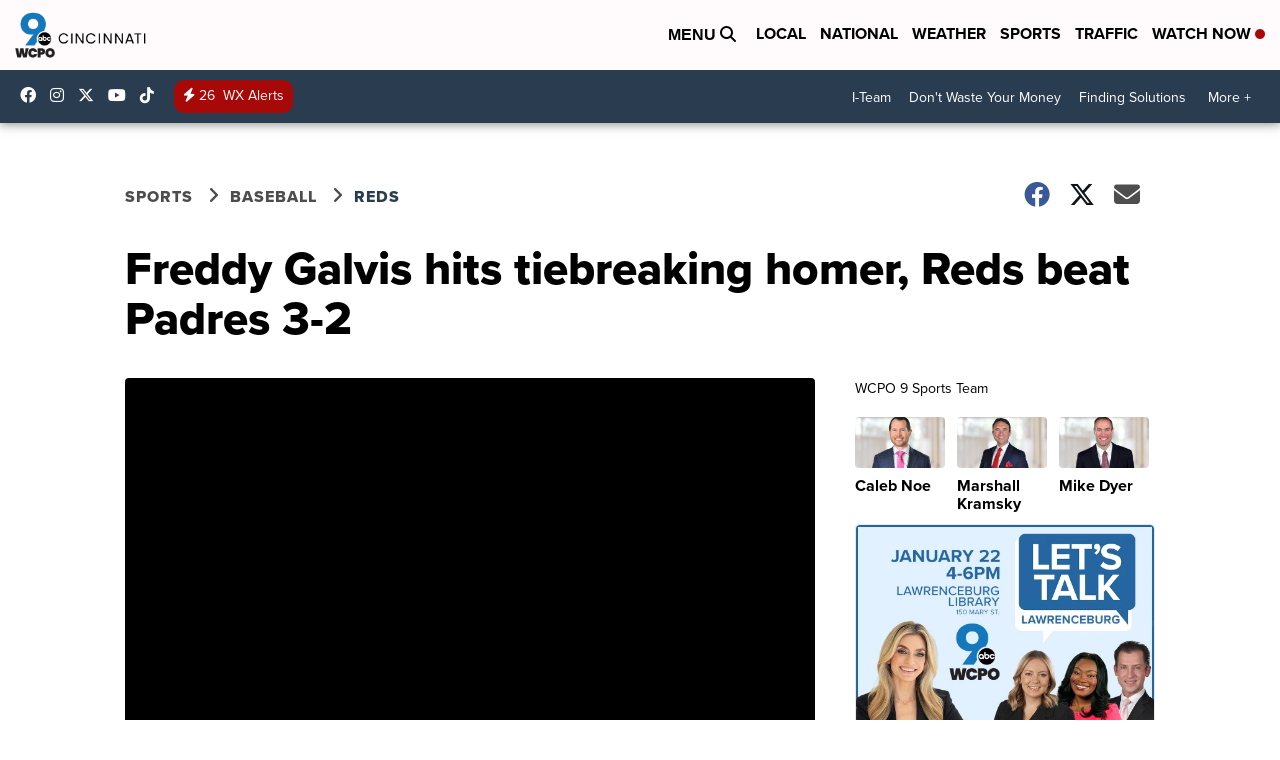

--- FILE ---
content_type: text/html;charset=UTF-8
request_url: https://www.wcpo.com/sports/baseball/reds/freddy-galvis-hits-tiebreaking-homer-reds-beat-padres-3-2
body_size: 26926
content:
<!DOCTYPE html>
<html class="Page-body ArticlePage" lang="en">
<head>
    <script>
        window.environment='production';
        window.callLetters='wcpo';
    </script>

    <!-- Early Elements go here -->
    

    <link rel="dns-prefetch" href="https://securepubads.g.doubleclick.net">
    <link rel="preconnect" href="https://securepubads.g.doubleclick.net">
    <link rel="preconnect" href="https://securepubads.g.doubleclick.net" crossorigin>

    <link rel="preload" href="https://assets.scrippsdigital.com/fontawesome/css/fontawesome.min.gz.css" as="style" onload="this.onload=null;this.rel='stylesheet'">
    <noscript><link rel="stylesheet" href="https://assets.scrippsdigital.com/fontawesome/css/fontawesome.min.gz.css"></noscript>
    <link rel="preload" href="https://assets.scrippsdigital.com/fontawesome/css/brands.min.gz.css" as="style" onload="this.onload=null;this.rel='stylesheet'">
    <noscript><link rel="stylesheet" href="https://assets.scrippsdigital.com/fontawesome/css/brands.min.gz.css"></noscript>
    <link rel="preload" href="https://assets.scrippsdigital.com/fontawesome/css/solid.min.css" as="style" onload="this.onload=null;this.rel='stylesheet'">
    <noscript><link rel="stylesheet" href="https://assets.scrippsdigital.com/fontawesome/css/solid.min.css"></noscript>

    
    <meta charset="UTF-8">

    
    <link rel="stylesheet" href="https://ewscripps.brightspotcdn.com/resource/0000019a-f1bd-d40e-a1bf-f9bfec3e0000/styleguide/All.min.1ebb3ea739e20c4eab42ff47d27236b3.gz.css">


    <style>.newsletter-opt{box-sizing: border-box; padding: 20px;box-shadow: 1px 0px 9px #e7e7e7;border: 1px solid #e7e7e7;border-top:4px solid #318CC7;border-radius: 4px;margin: 30px 0;}
.newsletter-opt #email{width: 80%;padding: 10px;margin: 8px 0;margin-right: 1%;border: 1px solid #ccc;border-radius: 4px;box-sizing: border-box;font-size: 1em;}
.newsletter-opt #newSub{width: 18%;background-color: #005687;color: white;padding: 10px;margin: 8px 0;border: 1px solid #005687;border-radius: 4px;cursor: pointer;font-size: 1em;-webkit-appearance: none;}
.newsletter-opt #emailForm{margin-bottom: 0;}
.newsletter-opt span{font-weight:bold;color:#005687;}
.newsletter-opt #news-success{text-align: center;}
.newsletter-opt  #news-success a{display: inline-block; margin: 10px 0; color: #fff; background: #005687; padding: 10px; font-size: 14px; border-radius: 4px;}

@media screen and (max-width: 800px){
  .newsletter-opt #email,  .newsletter-opt #newSub{width: 100%; display: block;}
}</style>
<style>figcaption {display: none;}
.ArticlePage figcaption{display:block;}</style>
<style>.electionDisclaimer{border-radius: 4px;background: #e7e7e7;padding: 20px;text-align: center;margin-bottom: 20px;}
.electionDisclaimer{display: none;}</style>
<style>.showcase-low-row + .showcase-low-row {
    margin-top: 15px;
}</style>
<style>.BigNews-Election.List .ad--container{display:none;}</style>
<style>.Page-below .QuickList.toc.flexIt{display:none;}</style>
<style>#MAD_INVIEW {
  max-height: 120px;
};</style>
<style>.left-column .ArticlePage-articleBody .List {font-family: 'proxima-nova';}</style>
<style>.boxule{background:#293c50; color:#fff;}
.boxule a{color:#fff; font-weight:bold;}
.boxule h2 {font-weight: bold;font-size:1.5em;}
.boxule-link {background-color: #318CC7; padding: 10px;margin:10px 0; display:inline-block; border-radius:10px;font-size:1em;text-decoration:none!important;}</style>
<style>.Page-main .BigNews.Ongoing .List-items-row .BigNewsSmallBackground {height: 193px;}
@media screen and (max-width: 1400px){.Page-main .BigNews.Ongoing .List-items-row .BigNewsSmallBackground {height: 120px;}}
@media screen and (max-width: 500px){.Page-main .BigNews.Ongoing .List-items-row .BigNewsSmallBackground {height: 100px;}}</style>
<style>.ArticlePage-main .module--election-results {
	display: none;
}</style>
<style>.home .module--election-results div, .home .module--election-results header, .home .module--election-results p {
    display: none;
}

.home .module--election-results div.election-results__main{
display: block;
}</style>

    <meta name="viewport" content="width=device-width, initial-scale=1">
    <title>Freddy Galvis hits tiebreaking homer, Reds beat Padres 3-2</title>
    <meta name="description" content="Freddy Galvis has spent less than two weeks with the Cincinnati Reds. Manager David Bell is already a big fan.">
    
    <link rel="canonical" href="https://www.wcpo.com/sports/baseball/reds/freddy-galvis-hits-tiebreaking-homer-reds-beat-padres-3-2">
    <meta name="brightspot.contentId" content="0000016c-b2c8-d9ee-a3ed-fad9f8480000">
    
    <meta property="og:title" content="Freddy Galvis hits tiebreaking homer, Reds beat Padres 3-2">

    <meta property="og:url" content="https://www.wcpo.com/sports/baseball/reds/freddy-galvis-hits-tiebreaking-homer-reds-beat-padres-3-2">
<meta property="og:image" content="https://ewscripps.brightspotcdn.com/dims4/default/d97b332/2147483647/strip/true/crop/1280x672+0+24/resize/1200x630!/quality/90/?url=http%3A%2F%2Fewscripps-brightspot.s3.amazonaws.com%2F1b%2Fcf%2Ff11db21a4e8780af98dfc278ef4d%2Fwcpo-default-image-1280x720.png">


<meta property="og:image:url" content="https://ewscripps.brightspotcdn.com/dims4/default/d97b332/2147483647/strip/true/crop/1280x672+0+24/resize/1200x630!/quality/90/?url=http%3A%2F%2Fewscripps-brightspot.s3.amazonaws.com%2F1b%2Fcf%2Ff11db21a4e8780af98dfc278ef4d%2Fwcpo-default-image-1280x720.png">

    <meta property="og:image:secure_url" content="https://ewscripps.brightspotcdn.com/dims4/default/d97b332/2147483647/strip/true/crop/1280x672+0+24/resize/1200x630!/quality/90/?url=http%3A%2F%2Fewscripps-brightspot.s3.amazonaws.com%2F1b%2Fcf%2Ff11db21a4e8780af98dfc278ef4d%2Fwcpo-default-image-1280x720.png">

<meta property="og:image:width" content="1200">
<meta property="og:image:height" content="630">
    <meta property="og:image:type" content="image/png">

    <meta property="og:description" content="Freddy Galvis has spent less than two weeks with the Cincinnati Reds. Manager David Bell is already a big fan.">

    <meta property="og:site_name" content="WCPO 9 Cincinnati">


    <meta property="og:type" content="article">

    <meta property="article:author" content="https://www.wcpo.com/associated-press">

    <meta property="article:published_time" content="2019-08-21T06:08:45.919">

    <meta property="article:modified_time" content="2019-08-21T06:08:45.864">

    <meta property="article:section" content="Reds">

    <meta property="article:tag" content="Homepage Showcase">

    <meta property="article:tag" content="Reds">

<meta name="twitter:card" content="summary_large_image"/>





    <meta name="twitter:description" content="Freddy Galvis has spent less than two weeks with the Cincinnati Reds. Manager David Bell is already a big fan."/>



    
    <meta name="twitter:image" content="https://ewscripps.brightspotcdn.com/dims4/default/9ff07d2/2147483647/strip/true/crop/1280x720+0+0/resize/1200x675!/quality/90/?url=http%3A%2F%2Fewscripps-brightspot.s3.amazonaws.com%2F1b%2Fcf%2Ff11db21a4e8780af98dfc278ef4d%2Fwcpo-default-image-1280x720.png"/>





    <meta name="twitter:site" content="@wcpo"/>





    <meta name="twitter:title" content="Freddy Galvis hits tiebreaking homer, Reds beat Padres 3-2"/>



    <meta property="fb:app_id" content="1374721116083644">



    
        <meta name="robots" content="max-image-preview:[large]">
    

    
    <link rel="apple-touch-icon"sizes="180x180"href="/apple-touch-icon.png">
<link rel="icon"type="image/png"href="/favicon-32x32.png">
<link rel="icon"type="image/png"href="/favicon-16x16.png">


    

    
    
    <script type="application/ld+json">{"@context":"http://schema.org","@type":"NewsArticle","articleBody":"Freddy Galvis has spent less than two weeks with the Cincinnati Reds. Manager David Bell is already a big fan.Bell's appreciation for Galvis grew Tuesday when the second baseman hit a tie-breaking two-run homer in the sixth inning, and Aristides Aquino added an RBI single as Cincinnati beat the San Diego Padres 3-2.\"Freddie Galvis just likes to play,\" Bell said. \"He shows you that in a number of ways. He is a guy that always wants the ball hit to him. He always wants to be the one at the plate in important situations.\"Galvis, claimed off waivers from Toronto on August 12, followed Josh VanMeter's second hit of the game with an opposite-field drive to left off Cal Quantrill. It was his second home run in two nights and career-high 21st of the season.\"It's tough when your team gives you a chance to win,\" Quantrill said. \"(Manager) Andy Green trusted me to go out for the sixth, and I didn't do the job. Different ballparks play differently. If you don't like it, make a better pitch.\"Aquino went 1 for 4 and his streak of consecutive plate appearances without a home run increased to 13, the longest of his brief career.Sonny Gray struck out 10 batters in six innings, reaching double figures for the third time this season and seventh in his career. He won his third consecutive start and improved to 4-0 in his last five outings. Gray (9-6) gave up four hits and three walks.\"My fastball had a lot of life early on,\" said Gray, 6-1 in his last nine starts overall and 7-0 in his last seven home starts. \"I have to do a better job doing that longer. In the last inning, I started pulling my fastball a little bit, trying to make the perfect pitch. That's why I had those two walks in that inning.\"\"Sonny Gray was good tonight,\" Green said. \"His slider, his curve and his command in to lefties which is something you don't see too much.\"Robert Stephenson pitched a perfect seventh inning. Amir Garrett, in his first appearance after serving an eight-game suspension for precipitating a brawl with Pittsburgh on July 30, walked the two batters he faced on nine pitches and was charged with an unearned run on Jose Iglesias's throwing error before Michael Lorenzen prevented further damage.Raisel Iglesias pitched the ninth for his 24th save.Quantrill (6-4) almost matched Gray strikeout-for-strikeout. He tied a career-high with nine strikeouts with no walks in six innings, allowing five hits and three runs.VanMeter led off the bottom of the first with a single to right field. He stole second and went to third on a throwing error by catcher Austin Hedges before scoring on Aquino's bloop single to right field.Naylor tied it with his seventh homer, a two-out shot to center in the sixth. The Padres loaded the bases in the inning, but Manuel Margot lined out to center fielder Nick Senzel, ending the threat.IMPRESSIVE COMPANYNaylor's homer snapped Gray's streak of consecutive scoreless innings at a career-high 23. The streak was the longest by a Reds pitcher since reliever J.J. Hoover's 26 1/3 inning stretch in 2013, the longest by a Cincinnati starter since Tom Browning's 23-inning streak in 1990, and the longest by a Reds right-handed starter since Tom Seaver went 27 innings in 1977.MORE IMPRESSIVE COMPANYGray and Trevor Bauer, who had 11 strikeouts on Monday, are the first Reds pitchers to reach double figures in strikeouts in back-to-back games since Gary Nolan and Jim Maloney in September 1968.FIRST STARTSQuantrill's start was his first in an NL Central ballpark. Gray's was his first against San Diego, giving him at least one start against all 30 major league teams.STRUGGLINGSan Diego's team batting average with the bases loaded slipped to .205, lowest in the National League and ahead of only Tampa Bay and Detroit. The Padres' 16 bases-loaded hits lead only the Tigers.TRAINER'S ROOMPadres: RHP Jacob Nix (elbow strain) allowed three hits and one walk with six strikeouts over five scoreless innings in the first start of his rehab assignment with Triple-A El Paso on Monday.Reds: 2B Jose Iglesias was shaken up when he was smacked in the face by SS Jose Iglesias while they were chasing a pop in short center field. Both players went down and several divots were kicked up, but Galvis stayed in the game after being looked at by a trainer.UP NEXTPadres: No starter for Wednesday's series finale was announced.Reds: RHP Luis Castillo set single-game career highs by allowing nine hits, eight runs and three home runs in his last start on Friday against St. Louis.","author":[{"@context":"http://schema.org","@type":"Person","image":{"@context":"http://schema.org","@type":"ImageObject"},"name":"Associated Press","url":"https://www.wcpo.com/associated-press"}],"dateModified":"2019-08-21T02:08:45-0400","datePublished":"2019-08-21T02:08:45-0400","description":"Freddy Galvis has spent less than two weeks with the Cincinnati Reds. Manager David Bell is already a big fan.","headline":"Freddy Galvis hits tiebreaking homer, Reds beat Padres 3-2","name":"WCPO 9 Cincinnati","publisher":{"@context":"http://schema.org","@type":"NewsMediaOrganization","diversityPolicy":"https://scripps.com/corporate-social-responsibility/equity-diversity-and-inclusion","ethicsPolicy":"https://assets.scrippsdigital.com/docs/journalism-ethics-guidelines.pdf","logo":{"@context":"http://schema.org","@type":"ImageObject","url":"https://ewscripps.brightspotcdn.com/6d/42/87dc2ca5432c8b7f16197d908169/wcpo-web-main-logo.png","width":600,"height":274},"name":"WCPO 9 Cincinnati","sameAs":["https://www.facebook.com/WCPO9","https://www.instagram.com/wcpo9_news/","https://www.youtube.com/channel/UCQaDjAIpg-pd44ats-HXCyA","https://twitter.com/wcpo"],"url":"https://www.wcpo.com/sports/baseball/reds/freddy-galvis-hits-tiebreaking-homer-reds-beat-padres-3-2"},"speakable":{"@context":"http://schema.org","@type":"SpeakableSpecification","cssSelector":[".RichTextArticleBody","title"],"name":"WCPO 9 Cincinnati","sameAs":["https://www.facebook.com/WCPO9","https://www.instagram.com/wcpo9_news/","https://www.youtube.com/channel/UCQaDjAIpg-pd44ats-HXCyA","https://twitter.com/wcpo"],"url":"https://www.wcpo.com/sports/baseball/reds/freddy-galvis-hits-tiebreaking-homer-reds-beat-padres-3-2"},"url":"https://www.wcpo.com/sports/baseball/reds/freddy-galvis-hits-tiebreaking-homer-reds-beat-padres-3-2"}</script>

    
    

    
    
<meta name="brightspot.cached" content="true">

    <!-- Custom head embeds go here -->
    <script>window.environment='production';</script>
<script>
if(navigator.userAgent.indexOf('MSIE')!==-1
|| navigator.appVersion.indexOf('Trident/') > -1){
   document.write('<scr' + 'ipt src="https://cdn.jsdelivr.net/npm/promise-polyfill@8/dist/polyfill.min.js"></scr' + 'ipt>')
}
</script>
<meta name="apple-itunes-app" content="app-id=487285628">
<script>

window.callLetters = 'wcpo';

window.jsTitle = "Freddy Galvis hits tiebreaking homer, Reds beat Padres 3-2"
window.jsTags = "Homepage Showcase,Reds";
window.jsPublishDate = '2019-08-21T02:08:45.919-0400';
window.jsUpdateDate = '2019-08-21T02:08:45.864-0400';
window.jsIsBreaking = 'false';
window.jsIsAlert = '';
window.jsAuthors = "Associated Press";
window.jsHasVideo = 'false';
window.jsSection = "Reds";
window.jsPageType = 'article';
window.jsDisablePrerollAds = 'false';
window.jsDisableDisplayAds = 'false';
window.jsDisableInlineVideoAds = 'false';
window.jsFname = 'freddy-galvis-hits-tiebreaking-homer-reds-beat-padres-3-2';

var daysSincePublished = "";
var datePublished = "";
var publishedTime = document.querySelector('meta[property="article:published_time"]');
if(publishedTime) {
  publishedTime = new Date(publishedTime.getAttribute("content"));
  datePublished =  publishedTime.getMonth().toString() + '/' + publishedTime.getDate().toString() + '/' + publishedTime.getFullYear().toString()
}

var modifiedTime = document.querySelector('meta[property="article:modified_time"]');
if(modifiedTime) modifiedTime = new Date(modifiedTime.getAttribute("content"));

var daysSince = new Date() - publishedTime 
daysSince = Math.round(daysSince / ( 1000 * 3600 * 24 ))
if (daysSince < 1) {
    daysSince = 0
}


function getCookie(e){var n=" "+document.cookie,i=n.indexOf(" "+e+"=");if(-1==i)n=null;else{i=n.indexOf("=",i)+1;var o=n.indexOf(";",i);-1==o&&(o=n.length),n=unescape(n.substring(i,o))}return n}

var gtmObj = {
    'isGallery': (window.jsPageType == 'gallery' ? 'true' : 'false'),
    'isStory':  (window.jsPageType == 'article' ? 'true' : 'false'),
    'DatePublished': datePublished,
    'Author': window.jsAuthors,
    'Editor': '',
    'Category': window.jsSection,
    'SubCat': window.jsTags,
    'DaysSincePublished': daysSince,
    'LoggedIn': getCookie("uh_is_logged_in")
};
var loggedIn = false
if (getCookie("uh_is_logged_in")) {
    loggedIn = true
}
//add additional gtm data for ga4
if ("true" == "true" ) 
{
  ga4Data = {
    'scripps_build': '4.2.16.14',
    'scripps_platform': 'Brightspot',
    'scripps_environment': 'production',
    'content_author': window.jsAuthors,
    'content_editor': window.jsAuthors,
    'content_category': window.jsSection, 
    'content_type': window.jsHasVideo?"Has Video":window.jsPageType,
    'days_since_published': daysSince, 
    'date_published': datePublished,
    'user_type': loggedIn?'Logged In':'Unknown', 
    'data_sharing': 'Unknown',
    'content_section': window.jsSection,
    'ontent_subsection': window.jsTags,
    'content_title': window.jsTitle,
    'content_language': 'en',
    'content_keywords': window.jsTags,

 }
  gtmObj = {...gtmObj, ...ga4Data}
}
dataLayer = [gtmObj];
</script>

<noscript><iframe src="//www.googletagmanager.com/ns.html?id=GTM-FSC5"
height="0" width="0" style="display:none;visibility:hidden"></iframe></noscript>
<script>(function(w,d,s,l,i){w[l]=w[l]||[];w[l].push({'gtm.start':
new Date().getTime(),event:'gtm.js'});var
f=d.getElementsByTagName(s)[0],
j=d.createElement(s),dl=l!='dataLayer'?'&l='+l:'';j.async=true;j.src=
'//www.googletagmanager.com/gtm.js?id='+i+dl;f.parentNode.insertBefore(j,f);
})(window,document,'script','dataLayer','GTM-FSC5');
</script>
<meta content="yxvcT-rJdKIyOFVipcqH3w3AoN9jWI53xuKBsjANbMU" name="google-site-verification" />
<meta property="fb:pages" content="52800043444" />
<script src="//d3plfjw9uod7ab.cloudfront.net/6d6d25e3-5be4-444b-82ae-a8f0bb892234.js" type="text/javascript"></script>
<script type="text/javascript">
function onReady(e){(document.attachEvent?"complete"===document.readyState:"loading"!==document.readyState)?e():document.addEventListener("DOMContentLoaded",e)}
onReady(function(){
         var element = document.createElement('script');
         element.id = 'parsely-cfg';
         element.src = '//cdn.parsely.com/keys/wcpo.com/p.js';
         document.body.prepend(element);
     });
     </script>
<meta name="parsely-title" content="Freddy Galvis hits tiebreaking homer, Reds beat Padres 3-2" />
<meta name="parsely-link" content="https://www.wcpo.com/sports/baseball/reds/freddy-galvis-hits-tiebreaking-homer-reds-beat-padres-3-2" />
<meta name="parsely-type" content="article" />
<meta name="parsely-image-url" content="https://ewscripps.brightspotcdn.com/1b/cf/f11db21a4e8780af98dfc278ef4d/wcpo-default-image-1280x720.png" />
<meta name="parsely-pub-date" content="2019-08-21T02:08:45.919-0400" />
<meta name="parsely-section" content="Reds" />
<meta name="parsely-author" content="Associated Press" />
<meta name="parsely-tags" content="Homepage Showcase,Reds" />
<meta name="parsely-network-canonical" content="https://www.wcpo.com/sports/baseball/reds/freddy-galvis-hits-tiebreaking-homer-reds-beat-padres-3-2" />
<!-- OneTrust Cookies Consent Notice start -->

<script src="https://cdn.cookielaw.org/scripttemplates/otSDKStub.js"  type="text/javascript" charset="UTF-8" data-domain-script="000000" ></script>
<script type="text/javascript">
function OptanonWrapper() { }
</script>
<style type="text/css">
#ot-sdk-btn.ot-sdk-show-settings, #ot-sdk-btn.optanon-show-settings{

}
</style>

<!-- OneTrust Cookies Consent Notice end -->
<noscript><img src=""></noscript>
<script type='text/javascript'>
if ("") {
(function(){var g=function(e,h,f,g){
this.get=function(a){for(var a=a+"=",c=document.cookie.split(";"),b=0,e=c.length;b<e;b++){for(var d=c[b];" "==d.charAt(0);)d=d.substring(1,d.length);if(0==d.indexOf(a))return d.substring(a.length,d.length)}return null};
this.set=function(a,c){var b="",b=new Date;b.setTime(b.getTime()+6048E5);b=""; expires=""+b.toGMTString();document.cookie=a+"="+c+b+""; path="/"; ""};
this.check=function(){var a=this.get(f);if(a)a=a.split(":");else if(100!=e)"v"==h&&(e=Math.random()>=e/100?0:100),a=[h,e,0],this.set(f,a.join(":"));else return!0;var c=a[1];if(100==c)return!0;switch(a[0]){case "v":return!1;case "r":return c=a[2]%Math.floor(100/c),a[2]++,this.set(f,a.join(":")),!c}return!0};
this.go=function(){if(this.check()){var a=document.createElement("script");a.type="text/javascript";a.src=g;document.body&&document.body.appendChild(a)}};
this.start=function(){var t=this;"complete"!==document.readyState?window.addEventListener?window.addEventListener("load",function(){t.go()},!1):window.attachEvent&&window.attachEvent("onload",function(){t.go()}):t.go()};};
try{(new g(100,"r","QSI_S_" + "","https://" + "".split("_").join("").toLowerCase() + "wvw-newsy.siteintercept.qualtrics.com/SIE/?Q_ZID=" + "")).start()}catch(i){}})();
}
</script>
<script type="text/javascript">
if ("".toLowerCase() === "true") {
!function(){"use strict";var o=window.jstag||(window.jstag={}),r=[];function n(e){o[e]=function(){for(var n=arguments.length,t=new Array(n),i=0;i<n;i++)t[i]=arguments[i];r.push([e,t])}}n("send"),n("mock"),n("identify"),n("pageView"),n("unblock"),n("getid"),n("setid"),n("loadEntity"),n("getEntity"),n("on"),n("once"),n("call"),o.loadScript=function(n,t,i){var e=document.createElement("script");e.async=!0,e.src=n,e.onload=t,e.onerror=i;var o=document.getElementsByTagName("script")[0],r=o&&o.parentNode||document.head||document.body,c=o||r.lastChild;return null!=c?r.insertBefore(e,c):r.appendChild(e),this},o.init=function n(t){return this.config=t,this.loadScript(t.src,function(){if(o.init===n)throw new Error("Load error!");o.init(o.config),function(){for(var n=0;n<r.length;n++){var t=r[n][0],i=r[n][1];o[t].apply(o,i)}r=void 0}()}),this}}(); jstag.init({   src: 'https://c.lytics.io/api/tag/c9044a986b02333810e57bb9c7c762f7/latest.min.js'   , pageAnalysis: {dataLayerPull: {disabled: true}} });  jstag.pageView();
}
</script>
<img width="0" height="0" style="display:none;"
     src="https://api.intentiq.com/profiles_engine/ProfilesEngineServlet?at=40&mi=10&pt=17&dpi=1471829487&pai=WCPO%20Cincinnati%20OH&dpn=6724&inso=true" />

    <script>window.ddls = {};/****/window.ddls["all-videos-playlist-id"]="00000167-1379-d439-a7ef-93fd5b520002";/**
**/window.ddls["live-videos-playlist-id"]="00000167-1894-d15a-afef-b8b6e88a0002";/**
**/window.ddls["feedmachine_host"]="https://feedmachine.ewscloud.com";/**
**/window.ddls["injection_values"]="2,4";/**
**/window.ddls["feedmachine_token"]="f0273735057ef6af1208619d827c859b072ba9d6";/**
**/window.ddls["wx_center_host"]="http://weathercenter.ewscloud.com";/**
**/window.ddls["outstream_excludeCategories"]="brand spotlight";/**
**/window.ddls["ews-auth"]="bc22df1e0efb4dcb53f2438a4b71da118f05788c";/**
**/window.ddls["outstream_teadsId"]="54685";/**
**/window.ddls["google_sv"]="yxvcT-rJdKIyOFVipcqH3w3AoN9jWI53xuKBsjANbMU";/**
**/window.ddls["ob_template"]="wcpo";/**
**/window.ddls["site_latitude"]="39.113385";/**
**/window.ddls["site_longitude"]="-84.499184";/**
**/window.ddls["scheduler-app-id"]="com.wcpo";/**
**/window.ddls["copyright"]="Copyright ${year} Scripps Media, Inc. All rights reserved. This material may not be published, broadcast, rewritten, or redistributed.";/**
**/window.ddls["enableMoatPrebidder"]="true";/**
**/window.ddls["enableConsumablePrebidder"]="false";/**
**/window.ddls["email-address"]="DL-Corp-Digital-Support@scripps.com";/**
**/window.ddls["other_url"]="null";/**
**/window.ddls["feedmachine_section_endpoint"]="/fm/api/v1/section";/**
**/window.ddls["feedmachine_tag_endpoint"]="/fm/api/v1/tag";/**
**/window.ddls["feedmachine_api_gateway"]="true";/**
**/window.ddls["outstream_connatixId"]="0eb623c2-8786-4736-8c20-bccf4c13d5aa";/**
**/window.ddls["userhub_isDev"]="false";/**
**/window.ddls["fbia"]="52800043444";/**
**/window.ddls["nl-rebound"]="1906c6d8-25c7-43fd-9e3b-e34f14e78131";/**
**/window.ddls["nl-election"]="0";/**
**/window.ddls["nl-coronavirus"]="ea782bf8-d578-4b36-82fd-394080de86f5";/**
**/window.ddls["websocket_url"]="wss://nv0ikolx0e.execute-api.us-west-2.amazonaws.com/prod";/**
**/window.ddls["feedmachine_slug_endpoint"]="/fm/api/v2/outfeed";/**
**/window.ddls["feedmachine_outfeed_endpoint"]="/fm/api/v1/outfeed";/**
**/window.ddls["enableInfiniteRefresh"]="true";/**
**/window.ddls["weather_api_version_override"]="4";/**
**/window.ddls["gabId"]="65720";/**
**/window.ddls["use_brightspot_sharing"]="true";/**
**/window.ddls["feedmachine_slug_host"]="https://yvbox36rm2.execute-api.us-east-1.amazonaws.com";/**
**/window.ddls["feedmachine_ranking_endpoint"]="/prod/brightspot/v1/outfeed/";/**
**/window.ddls["feedmachine_api_host"]="https://yvbox36rm2.execute-api.us-east-1.amazonaws.com";/**
**/window.ddls["accessibility_phoneNumber"]="1-833-418-1465";/**
**/window.ddls["outstream_tracking"]="true";/**
**/window.ddls["accessibility_appName"]="WCPO 9 News";/**
**/window.ddls["oneTrustDataDomain"]="000000";/**
**/window.ddls["parselyID"]="wcpo.com";/**
**/window.ddls["enableMagnitePrebidder"]="0";/**
**/window.ddls["stationName"]="WCPO 9";/**
**/window.ddls["gabPartnerName"]="John G. Carlisle, John P. Parker, Lincoln, Lincoln Heights Elementary Schools, Rothenberg Preparatory Academy, and Oyler School ";/**
**/window.ddls["enableAdPPID"]="false";/**
**/window.ddls["enableMediaNet"]="0";/**
**/window.ddls["enableMediaNetPrebid"]="true";/**
**/window.ddls["image_send_enabled"]="true";/**
**/window.ddls["admiralIdentity"]="00000";/**
**/window.ddls["gabSponsor"]="&amp;nbsp;";/**
**/window.ddls["gabBanner"]="https://assets.scrippsdigital.com/cms/images/give-book/landing-new.jpg";/**
**/window.ddls["gabEmbed"]="&quot;https://secure.qgiv.com/for/cin-wcp-eb/embed/65720/&quot;";/**
**/window.ddls["gabPromo"]="###";/**
**/window.ddls["ga4_enabled"]="true";/**
**/window.ddls["enableIntRefreshV2"]="true";/**
**/window.ddls["recaptcha_site_key"]="6LfIiLMgAAAAALZBRfxspvov0hQVLth9kOiQ4VMZ";/**
**/window.ddls["global_connatix_id"]="ed92ba9f-c3ed-49f5-8cac-b10e2cd29a40";/**
**/window.ddls["connatix_player_id"]="c5f7453e-d3c8-4065-bfdd-3769e0e015f0";/**
**/window.ddls["connatix_script_id"]="2432af3ce1954c2486d77035c0fff335";/**
**/window.ddls["facebook-domain-verification"]="n";/**
**/window.ddls["connatix_disable_on_video_articles"]="false";/**
**/window.ddls["enableTopAdhesionAd"]="true";/**
**/window.ddls["enableExitInterstitial"]="true";/**
**/window.ddls["maropost_sign_up_form_id"]="0";/**
**/window.ddls["maropost_manage_preferences_form_id"]="0";/**
**/window.ddls["scheduler-video-ids"]="00000167-137d-dabd-a7f7-d37dc8510001,0000016d-2147-d9ee-a3ed-e9570aa20001,0000016d-3c20-dc4f-ad6f-3f7e25b30000,0000017d-6c77-dbd7-afff-ef77eb940000";/**
**/window.ddls["eeo_url"]="&lt;a target=&quot;_blank&quot; href=&quot;https://ewscripps.brightspotcdn.com/45/13/68bcda4b4edb953b7749215f3b45/wcpo-eeo-report-06012024-05312025.pdf&quot;&gt;CLICK HERE FOR WCPO&#x27;S MOST RECENT EEO REPORT&lt;/a&gt;";/**
**/window.ddls["eeo_hr_contact"]="Katie Rawe , HR, at +1 (513) 852-4002 or by email &lt;a href=&quot;mailto:KRawe@wcpo.com&quot;&gt;KRawe@wcpo.com&lt;/a&gt;";/**
**/window.ddls["call_letters_caps"]="WCPO-TV";/**
**/window.ddls["liveShows"]="{&quot;WCPO Main Channel&quot;:&quot;live&quot;, &quot;WCPO Adhoc Channel&quot;:&quot;live2&quot;,&quot;WCPO Live 4&quot;:&quot;live4&quot;}";/**
**/window.ddls["titan_siteID"]="1608";/**
**/window.ddls["pixel_id"]="1080457095324430";/**
**/window.ddls["cc-phone"]="513-852-4934";/**
**/window.ddls["cc-email"]="&lt;a href=&quot;mailto:Captioning@wcpo.com&quot;&gt;Captioning@wcpo.com&lt;/a&gt;";/**
**/window.ddls["cc-written-contact"]="Mike Strotman&lt;br /&gt;Sr. Manager, News Production&lt;br /&gt;1720 Gilbert Avenue&lt;br /&gt;Cincinnati, OH 45202";/**
**/window.ddls["enable_websocket_on_live_video"]="true";/**
**/window.ddls["fcc-application"]="&lt;p&gt;There are no pending applications subject to the online posting requirement.&lt;/p&gt;";/**
**/window.ddls["use_api_gateway_for_ranking"]="true";/**
**/window.ddls["use_new_synced_ranking"]="true";/**
**/window.ddls["stationCity"]="Cincinnati";/**
**/window.ddls["pushly-domain-key"]="q2cirB6poE883izcdXqzlDRVtWSm7eCe8Iui";/**
**/window.ddls["mobile-app-banner-type"]="apple-itunes-app";/**
**/window.ddls["mobile-ios-app-id"]="487285628";/**
**/window.ddls["datonix_pixel_pai_dpn"]="&amp;pai=WCPO%20Cincinnati%20OH&amp;dpn=6724";/**
**/</script>
    
    <script>
        window.callLetters = "wcpo";
    </script>


  
    <!-- ScrippsAdModules go here -->
    
    <script>
        window.adsOnPage = [];
        adsOnPage.push({
"s": "728x90",
"p": "Above",
"d": "Desktop,Mobile,",
"i": "Append",
"is": "body:not(.no-adhesion)",
"ll": false,
"id": "MAD_INVIEW",
"other" : "zoneOverride:/inview-bottom|cssClasses:ad--inview|fallbackSizes:320x50",
"aType" : "Display Ad",
"custEnableOn" : "",
"custDisableOn" : "/brand-spotlight/*",
"isCompanion" : "false",
"dpb": ("true" == "false")
});
adsOnPage.push({
"s": "300x250",
"p": "Above",
"d": "Mobile,",
"i": "Append",
"is": ".ArticlePage-main:not(.Longform) .RichTextArticleBody-body",
"ll": true,
"id": "MAD_INLINE",
"other" : "startOffset:1|insertInterval:4|validParagraphLength:60|indexesToSkip:2",
"aType" : "Inline Story",
"custEnableOn" : "",
"custDisableOn" : "",
"isCompanion" : "false",
"dpb": ("true" == "false")
});
adsOnPage.push({
"s": "994x30,728x90,970x90,970x250,10x1",
"p": "Above",
"d": "Desktop,",
"i": "Append",
"is": ".ad-header",
"ll": true,
"id": "MAD_HEADER",
"other" : "",
"aType" : "Display Ad",
"custEnableOn" : "",
"custDisableOn" : "/",
"isCompanion" : "false",
"dpb": ("true" == "false")
});
adsOnPage.push({
"s": "320x50,320x100,300x50,300x100,10x1",
"p": "Above",
"d": "Mobile,",
"i": "Append",
"is": ".ad-header",
"ll": true,
"id": "MAD_HEADER",
"other" : "",
"aType" : "Display Ad",
"custEnableOn" : "",
"custDisableOn" : "/",
"isCompanion" : "false",
"dpb": ("true" == "false")
});
adsOnPage.push({
"s": "300x600,300x250",
"p": "Above",
"d": "Desktop,",
"i": "Append",
"is": ".article-right-column,.right-column",
"ll": false,
"id": "MAD_RIGHT_RAIL",
"other" : "respectSelfWidth:true",
"aType" : "Display Ad",
"custEnableOn" : "",
"custDisableOn" : "",
"isCompanion" : "false",
"dpb": ("true" == "false")
});
adsOnPage.push({
"s": "300x250",
"p": "Above",
"d": "Mobile,",
"i": "Append",
"is": ".article-right-column,.right-column",
"ll": true,
"id": "MAD_RIGHT_RAIL",
"other" : "",
"aType" : "Display Ad",
"custEnableOn" : "",
"custDisableOn" : "",
"isCompanion" : "false",
"dpb": ("true" == "false")
});
adsOnPage.push({
"s": "728x90",
"p": "Inline",
"d": "Desktop,Mobile,",
"i": "Append",
"is": ".Longform .ArticlePage-articleBody .story__content__body",
"ll": true,
"id": "MAD_INLINE",
"other" : "startOffset:1|insertInterval:8|validParagraphLength:60|indexesToSkip:2|fallbackSizes:300x250,320x50",
"aType" : "Inline Story",
"custEnableOn" : "",
"custDisableOn" : "",
"isCompanion" : "false",
"dpb": ("true" == "false")
});
adsOnPage.push({
"s": "300x250",
"p": "Above",
"d": "Desktop,",
"i": "Append",
"is": ".ArticlePage-main:not(.Longform) .RichTextArticleBody-body",
"ll": true,
"id": "MAD_INLINE",
"other" : "startOffset:0|insertInterval:6|validParagraphLength:60",
"aType" : "Inline Story",
"custEnableOn" : "",
"custDisableOn" : "",
"isCompanion" : "false",
"dpb": ("true" == "false")
});

    </script>

  
    
    
    
    
    <link rel="stylesheet" href="https://use.typekit.net/tsu4adm.css">
    <script>
    window.fbAsyncInit = function() {
    FB.init({
    
        appId : '1374721116083644',
    
    xfbml : true,
    version : 'v2.9'
    });
    };
    (function(d, s, id){
    var js, fjs = d.getElementsByTagName(s)[0];
    if (d.getElementById(id)) {return;}
    js = d.createElement(s); js.id = id;
    js.src = "//connect.facebook.net/en_US/sdk.js";
    js.async = true;
    fjs.parentNode.insertBefore(js, fjs);
    }(document, 'script', 'facebook-jssdk'));
</script>
<script>'use strict';function getOrCreateUserId(){let a=localStorage.getItem("userId");a||(a=crypto.randomUUID(),localStorage.setItem("userId",a));return a}window.scrippsUserId=getOrCreateUserId();</script>
<script>function ready(fn) {
    if (document.attachEvent ? document.readyState === "complete" : document.readyState !== "loading"){
      fn();
    } else {
      document.addEventListener('DOMContentLoaded', fn);
    }
}</script>
<script>ready(function(){
var openSearch = document.getElementById('search-open');
if(openSearch){
    openSearch.addEventListener('click', function () {
       document.querySelector(".Page-searchInput").classList.toggle('openSearch');
       document.querySelector(".header-right").classList.toggle('open-search');
       document.querySelector(".Page-searchInput").focus();
       document.querySelector(".Header-logo").classList.toggle('open-search');
       var pageActions = document.querySelector(".Page-actions");
        if(pageActions != null){
            pageActions.classList.toggle('openSearch');
        }
    });
}
});
    
</script>
<script>ready(function(){window.contentType = "isArticle";});</script>
<script>function loadChartbeat() { window._sf_endpt=(new Date()).getTime(); 
	var e = document.createElement("script"); 
    var n = document.getElementsByTagName('script')[0];
    e.setAttribute("language", "javascript");
    e.setAttribute("type", "text/javascript");
    e.setAttribute("src", (("https:" == document.location.protocol) ? "https://a248.e.akamai.net/chartbeat.download.akamai.com/102508/" : "http://static.chartbeat.com/") + "js/chartbeat.js"); 
    n.parentNode.insertBefore(e, n);//document.body.appendChild(e); 
}
//disabling duplicate script - 12/8/20
//ready(loadChartbeat());</script>
<script>(function () { var e = false; var c = window; var t = document; function r() { if (!c.frames["__uspapiLocator"]) { if (t.body) { var a = t.body; var e = t.createElement("iframe"); e.style.cssText = "display:none"; e.name = "__uspapiLocator"; a.appendChild(e) } else { setTimeout(r, 5) } } } r(); function p() { var a = arguments; __uspapi.a = __uspapi.a || []; if (!a.length) { return __uspapi.a } else if (a[0] === "ping") { a[2]({ gdprAppliesGlobally: e, cmpLoaded: false }, true) } else { __uspapi.a.push([].slice.apply(a)) } } function l(t) { var r = typeof t.data === "string"; try { var a = r ? JSON.parse(t.data) : t.data; if (a.__cmpCall) { var n = a.__cmpCall; c.__uspapi(n.command, n.parameter, function (a, e) { var c = { __cmpReturn: { returnValue: a, success: e, callId: n.callId } }; t.source.postMessage(r ? JSON.stringify(c) : c, "*") }) } } catch (a) { } } if (typeof __uspapi !== "function") { c.__uspapi = p; __uspapi.msgHandler = l; c.addEventListener("message", l, false) } })();</script>
<script>window.__gpp_addFrame=function(e){if(!window.frames[e])if(document.body){var t=document.createElement("iframe");t.style.cssText="display:none",t.name=e,document.body.appendChild(t)}else window.setTimeout(window.__gpp_addFrame,10,e)},window.__gpp_stub=function(){var e=arguments;if(__gpp.queue=__gpp.queue||[],__gpp.events=__gpp.events||[],!e.length||1==e.length&&"queue"==e[0])return __gpp.queue;if(1==e.length&&"events"==e[0])return __gpp.events;var t=e[0],p=e.length>1?e[1]:null,s=e.length>2?e[2]:null;if("ping"===t)p({gppVersion:"1.1",cmpStatus:"stub",cmpDisplayStatus:"hidden",signalStatus:"not ready",supportedAPIs:["2:tcfeuv2","5:tcfcav1","6:uspv1","7:usnatv1","8:uscav1","9:usvav1","10:uscov1","11:usutv1","12:usctv1"],cmpId:0,sectionList:[],applicableSections:[],gppString:"",parsedSections:{}},!0);else if("addEventListener"===t){"lastId"in __gpp||(__gpp.lastId=0),__gpp.lastId++;var n=__gpp.lastId;__gpp.events.push({id:n,callback:p,parameter:s}),p({eventName:"listenerRegistered",listenerId:n,data:!0,pingData:{gppVersion:"1.1",cmpStatus:"stub",cmpDisplayStatus:"hidden",signalStatus:"not ready",supportedAPIs:["2:tcfeuv2","5:tcfcav1","6:uspv1","7:usnatv1","8:uscav1","9:usvav1","10:uscov1","11:usutv1","12:usctv1"],cmpId:0,sectionList:[],applicableSections:[],gppString:"",parsedSections:{}}},!0)}else if("removeEventListener"===t){for(var a=!1,i=0;i<__gpp.events.length;i++)if(__gpp.events[i].id==s){__gpp.events.splice(i,1),a=!0;break}p({eventName:"listenerRemoved",listenerId:s,data:a,pingData:{gppVersion:"1.1",cmpStatus:"stub",cmpDisplayStatus:"hidden",signalStatus:"not ready",supportedAPIs:["2:tcfeuv2","5:tcfcav1","6:uspv1","7:usnatv1","8:uscav1","9:usvav1","10:uscov1","11:usutv1","12:usctv1"],cmpId:0,sectionList:[],applicableSections:[],gppString:"",parsedSections:{}}},!0)}else"hasSection"===t?p(!1,!0):"getSection"===t||"getField"===t?p(null,!0):__gpp.queue.push([].slice.apply(e))},window.__gpp_msghandler=function(e){var t="string"==typeof e.data;try{var p=t?JSON.parse(e.data):e.data}catch(e){p=null}if("object"==typeof p&&null!==p&&"__gppCall"in p){var s=p.__gppCall;window.__gpp(s.command,(function(p,n){var a={__gppReturn:{returnValue:p,success:n,callId:s.callId}};e.source.postMessage(t?JSON.stringify(a):a,"*")}),"parameter"in s?s.parameter:null,"version"in s?s.version:"1.1")}},"__gpp"in window&&"function"==typeof window.__gpp||(window.__gpp=window.__gpp_stub,window.addEventListener("message",window.__gpp_msghandler,!1),window.__gpp_addFrame("__gppLocator"));    </script>
<script>window.ddls["enableDelayAdIDs"]="MAD_INVIEW";
window.ddls["enableDelayAdLoadOn"]="sourcepoint";
window.spEventDispatcher = {
    events: {},
    on: function (eventName, callback) {
        if (!this.events[eventName]) {
            this.events[eventName] = [];
        }
        this.events[eventName].push(callback);
    },
    emit: function (eventName, ...args) {
        if (this.events[eventName]) {
            this.events[eventName].forEach(callback => callback(...args));
        }
    }
};
window._sp_queue = [];
    window._sp_ = {
        config: {
            accountId: 1995,
            baseEndpoint: 'https://cdn.privacy-mgmt.com',
            usnat: {
            	includeUspApi: true
            },
            events: {
              onMessageReady: function() {
              console.log('[event] onMessageReady', arguments);
            },
onMessageReceiveData: function() {
              console.log('[event] onMessageReceiveData', arguments);
            },
onSPPMObjectReady: function() {
              console.log('[event] onSPPMObjectReady', arguments);
            },
onSPReady: function() {
              console.log('[event] onSPReady', arguments);
            },
onError: function() {
              console.log('[event] onError', arguments);
            },
onMessageChoiceSelect: function() {
              console.log('[event] onMessageChoiceSelect', arguments);
              window.spEventDispatcher.emit('_sp_onMessageChoiceSelect');
			},
onConsentReady: function(consentUUID, euconsent) {
              console.log('[event] onConsentReady', arguments);
              if(arguments[0] && arguments[0] == 'usnat' && arguments[1]) {
                  window._sp_onConsentReady = arguments
                  window.spEventDispatcher.emit('_sp_onMessageChoiceSelect');
              }
    		},
onPrivacyManagerAction: function() {
              console.log('[event] onPrivacyManagerAction', arguments);
            },
onPMCancel: function() {
              console.log('[event] onPMCancel', arguments);
            }
            }
        }
    }</script>
<script src="https://cdn.privacy-mgmt.com/unified/wrapperMessagingWithoutDetection.js" async></script>
<script>function launchPrivacyPreferences(element) {
	window._sp_.usnat.loadPrivacyManagerModal(1192723);
}</script>
<script>'use strict';(function(a,b){a[b]||(a.GlobalConvivaNamespace=a.GlobalConvivaNamespace||[],a.GlobalConvivaNamespace.push(b),a[b]=function(){(a[b].q=a[b].q||[]).push(arguments)},a[b].q=a[b].q||[])})(window,"apptracker");</script>
<script src="https://cdn.scrippscloud.com/web/js/convivaAppTracker.js"></script>
<script>'use strict';window.apptracker("convivaAppTracker",{appId:"News Platform - WCPO - Web",convivaCustomerKey:"acf663e584d0f7df29930324d2444b695b4990f2",appVersion:"1.0"});window.apptracker("setUserId",window.scrippsUserId);</script>
<script type="module">'use strict';function safeRun(a,b){try{return b()}catch(c){window&&window.console&&"function"===typeof console.warn&&console.warn(`[analytics] ${a} failed`,c)}}function onAppReady(a){const b=()=>{safeRun("onAppReady scheduling",()=>{requestAnimationFrame(()=>requestAnimationFrame(()=>safeRun("onAppReady callback",a)))})};"loading"===document.readyState?document.addEventListener("DOMContentLoaded",b,{once:!0}):b()}
function trackPageViewOnce(a){return safeRun("trackPageViewOnce",()=>{if("function"===typeof window.apptracker){var b=`${location.pathname}${location.search}|${a?.title??document.title}`;window.__apptracker_lastPageViewKey!==b&&(window.__apptracker_lastPageViewKey=b,a?.title?window.apptracker("trackPageView",{title:a.title}):window.apptracker("trackPageView"))}})}onAppReady(()=>trackPageViewOnce());</script>

    
</head>


<body class="Page-body ArticlePage-body">
  <div class="nav-overlay"></div>
  <div class="Header-wrap">
    <header class="Header" itemscope itemtype="http://schema.org/WPHeader">
        <div id="scroll-follow">
            <div class="scroll-left">
                <button class="open-drawer" aria-label="Open the Menu">
                    <div class="menuWrap">
                        <div class="menu-line ketchup"></div>
                        <div class="menu-line lettuce"></div>
                        <div class="menu-line beef"></div>
                    </div>
                </button>
                
                    <div class="Header-logo"><a class="PageLogo-link" href="/">
        <img class="PageLogo-image" src="https://ewscripps.brightspotcdn.com/dims4/default/25e1fe8/2147483647/strip/true/crop/600x274+0+0/resize/400x183!/quality/90/?url=http%3A%2F%2Fewscripps-brightspot.s3.amazonaws.com%2F60%2Fac%2F56745e9b44c48f2e0ccd293dd4fe%2Fwcpo-web-main-logo.png" alt="WCPO - Cincinnati, Ohio " srcset="https://ewscripps.brightspotcdn.com/dims4/default/25e1fe8/2147483647/strip/true/crop/600x274+0+0/resize/400x183!/quality/90/?url=http%3A%2F%2Fewscripps-brightspot.s3.amazonaws.com%2F60%2Fac%2F56745e9b44c48f2e0ccd293dd4fe%2Fwcpo-web-main-logo.png 1x,https://ewscripps.brightspotcdn.com/dims4/default/87e75e7/2147483647/strip/true/crop/600x274+0+0/resize/800x366!/quality/90/?url=http%3A%2F%2Fewscripps-brightspot.s3.amazonaws.com%2F60%2Fac%2F56745e9b44c48f2e0ccd293dd4fe%2Fwcpo-web-main-logo.png 2x" width="400" height="183"/>
        </a>
</div>
                
            </div>

            <div class="header-right">
                <div class="live-status header-button">
                    <a class="live is-live" href="/live"> Watch Now <span><i class="fa-solid fa-circle"></i></span></a>
                </div>
            </div>

        </div>

        <div class="header-box">
            <div class="header-top">

                <div class="tablet-nav">
                    <button class="open-drawer" aria-label="Open the Menu">
                      <div class="menuWrap">
                       <div class="menu-line ketchup"></div>
                       <div class="menu-line lettuce"></div>
                       <div class="menu-line beef"></div>
                      </div>
                    </button>
                </div>

                
                    <div class="Header-logo"><a class="PageLogo-link" href="/">
        <img class="PageLogo-image" src="https://ewscripps.brightspotcdn.com/dims4/default/25e1fe8/2147483647/strip/true/crop/600x274+0+0/resize/400x183!/quality/90/?url=http%3A%2F%2Fewscripps-brightspot.s3.amazonaws.com%2F60%2Fac%2F56745e9b44c48f2e0ccd293dd4fe%2Fwcpo-web-main-logo.png" alt="WCPO - Cincinnati, Ohio " srcset="https://ewscripps.brightspotcdn.com/dims4/default/25e1fe8/2147483647/strip/true/crop/600x274+0+0/resize/400x183!/quality/90/?url=http%3A%2F%2Fewscripps-brightspot.s3.amazonaws.com%2F60%2Fac%2F56745e9b44c48f2e0ccd293dd4fe%2Fwcpo-web-main-logo.png 1x,https://ewscripps.brightspotcdn.com/dims4/default/87e75e7/2147483647/strip/true/crop/600x274+0+0/resize/800x366!/quality/90/?url=http%3A%2F%2Fewscripps-brightspot.s3.amazonaws.com%2F60%2Fac%2F56745e9b44c48f2e0ccd293dd4fe%2Fwcpo-web-main-logo.png 2x" width="400" height="183"/>
        </a>
</div>
                

                
                    <div class="Header-hat"><div class="PageHeaderTextHat">
    <div class="HtmlModule">
    <div class="navigationTop">
    <button class="open-drawer mainNavigation" aria-label="Open Menu and Search">
        Menu
        <i class="fas fa-search"></i>
    </button>
    <a id="TopNavigationLocalNews" href="/news/local-news" class="mainNavigation">
        Local
    </a>
    <a id="TopNavigationNationalNews" href="/news/national-news" class="mainNavigation">
        National
    </a>
    <a id="TopNavigationWeather" href="/weather" class="mainNavigation">
        Weather
    </a>
    <a id="TopNavigationSport" href="/sports" class="mainNavigation">
        Sports
    </a>
    <a id="TopNavigationTraffic" href="/traffic" class="mainNavigation">
        Traffic
    </a>
    <a id="TopNavigationLive" href="/live" class="live-status mainNavigation">
        Watch Now
        <span><i class="fa-solid fa-circle"></i></span>
    </a>
</div>
</div>

</div>
</div>
                


                <div class="header-right-mobile" style="display:none;">
                    <div class="header-button">
                        <a class="live is-live" href="/live">Watch Now <span><i class="fa-solid fa-circle"></i></span></a>
                    </div>
                </div>
        <div class="Header-navigation siteNavigation Page-navigation">
            <nav class="Navigation" itemscope itemtype="http://schema.org/SiteNavigationElement">
                <a class="button-close-subnav"><span class="text">Close</span> <span class="icon" aria-hidden="true">&times;</span></a>
                <div class="live-alert-m" style="display:none;">
                    <div class="live-status m">
                        <a id="live" class="is-live" href="/live" style="display: none;">Live</a>
                        <a class="is-upcoming" href="/videos" >Watch</a>
                    </div>
                    <div class="alert-count m">
                        <a href="/breaking-news-alerts"><span class="alert-count-number m"></span> Alerts</a>
                    </div>
                </div>

                <div class="mobileSearch" style="display: none;">
                        
                          <form class="Header-search Page-search" action="https://www.wcpo.com/search" novalidate="" autocomplete="off">
                            <div class="search-box">
                                  <label for="siteSearchMobile" class="hide-element">Search site</label>
                                  <input type="text" class="Header-searchInput Page-searchInput" name="q" placeholder="Search" autofocus>
                                  <button type="submit" class="Header-searchButton">Go</button>
                            </div>
                          </form>
                        
                </div>
                <a class="show-subnav button-section-expand"><span class="icon"></span></a>
                
                    <nav class="Navigation" itemscope itemtype="http://schema.org/SiteNavigationElement">
    

    
        <ul class="Navigation-items">
            
                <li class="Navigation-items-item" ><div class="NavigationItem" >
    <!-- Link without subnavigation -->
    <div class="NavigationItem-text">
        
            
                <a class="NavigationItem-text-link" href="https://www.wcpo.com/news">News</a>
                
                    <div class="collapse-nav-button"></div>
                
            
        
    </div>
    <!-- Links within a subnav group -->
    
        <ul class="NavigationItem-items">
            
    
        <li class="NavigationItem-items-item" ><a class="NavigationLink" href="https://www.wcpo.com/news/local-news">Local News</a>
</li>
    
        <li class="NavigationItem-items-item" ><a class="NavigationLink" href="https://www.wcpo.com/news/northern-kentucky">Northern Kentucky</a>
</li>
    
        <li class="NavigationItem-items-item" ><a class="NavigationLink" href="https://www.wcpo.com/news/state/state-ohio">Ohio</a>
</li>
    
        <li class="NavigationItem-items-item" ><a class="NavigationLink" href="https://www.wcpo.com/news/state/state-kentucky">Kentucky</a>
</li>
    
        <li class="NavigationItem-items-item" ><a class="NavigationLink" href="https://www.wcpo.com/news/state/state-indiana">Indiana</a>
</li>
    
        <li class="NavigationItem-items-item" ><a class="NavigationLink" href="https://www.wcpo.com/news/national-news">National News</a>
</li>
    
        <li class="NavigationItem-items-item" ><a class="NavigationLink" href="https://www.wcpo.com/news/news-photo-gallery">Galleries</a>
</li>
    


        </ul>
    
</div></li>
            
                <li class="Navigation-items-item" ><div class="NavigationItem" >
    <!-- Link without subnavigation -->
    <div class="NavigationItem-text">
        
            
                <a class="NavigationItem-text-link" href="https://www.wcpo.com/weather">Weather
                </a>
                
                    <div class="collapse-nav-button"></div>
                
            
        
    </div>
    <!-- Links within a subnav group -->
    
        <ul class="NavigationItem-items">
            
    
        <li class="NavigationItem-items-item" ><a class="NavigationLink" href="https://www.wcpo.com/weather/daily-forecast">Daily Forecast</a>
</li>
    
        <li class="NavigationItem-items-item" ><a class="NavigationLink" href="https://www.wcpo.com/weather/hourly-forecast">Hourly Forecast</a>
</li>
    
        <li class="NavigationItem-items-item" ><a class="NavigationLink" href="https://www.wcpo.com/weather/radar">Weather Radar</a>
</li>
    
        <li class="NavigationItem-items-item" ><a class="NavigationLink" href="https://www.wcpo.com/weather/alerts">Weather Alerts</a>
</li>
    
        <li class="NavigationItem-items-item" ><a class="NavigationLink" href="https://www.wcpo.com/weather/school-closings-delays">Closings</a>
</li>
    


        </ul>
    
</div></li>
            
                <li class="Navigation-items-item" ><div class="NavigationItem" >
    <!-- Link without subnavigation -->
    <div class="NavigationItem-text">
        
            
                <a class="NavigationItem-text-link" href="https://www.wcpo.com/traffic">Traffic</a>
                
            
        
    </div>
    <!-- Links within a subnav group -->
    
</div></li>
            
                <li class="Navigation-items-item" ><div class="NavigationItem" >
    <!-- Link without subnavigation -->
    <div class="NavigationItem-text">
        
            
                <a class="NavigationItem-text-link" href="https://www.wcpo.com/video">Videos</a>
                
                    <div class="collapse-nav-button"></div>
                
            
        
    </div>
    <!-- Links within a subnav group -->
    
        <ul class="NavigationItem-items">
            
    
        <li class="NavigationItem-items-item" ><a class="NavigationLink" href="https://www.wcpo.com/video/live-stream">24/7 News Livestream</a>
</li>
    


        </ul>
    
</div></li>
            
                <li class="Navigation-items-item" ><div class="NavigationItem" >
    <!-- Link without subnavigation -->
    <div class="NavigationItem-text">
        
            
                <a class="NavigationItem-text-link" href="https://www.wcpo.com/money/consumer/dont-waste-your-money">Don&#x27;t Waste Your Money</a>
                
            
        
    </div>
    <!-- Links within a subnav group -->
    
</div></li>
            
                <li class="Navigation-items-item" ><div class="NavigationItem" >
    <!-- Link without subnavigation -->
    <div class="NavigationItem-text">
        
            
                <a class="NavigationItem-text-link" href="https://www.wcpo.com/news/local-news/i-team">I-Team</a>
                
            
        
    </div>
    <!-- Links within a subnav group -->
    
</div></li>
            
                <li class="Navigation-items-item" ><div class="NavigationItem" >
    <!-- Link without subnavigation -->
    <div class="NavigationItem-text">
        
            
                <a class="NavigationItem-text-link" href="https://www.wcpo.com/news/homefront">Homefront</a>
                
            
        
    </div>
    <!-- Links within a subnav group -->
    
</div></li>
            
                <li class="Navigation-items-item" ><div class="NavigationItem" >
    <!-- Link without subnavigation -->
    <div class="NavigationItem-text">
        
            
                <a class="NavigationItem-text-link" href="https://www.wcpo.com/news/local-news/positively-cincinnati">Positively Cincinnati</a>
                
            
        
    </div>
    <!-- Links within a subnav group -->
    
</div></li>
            
                <li class="Navigation-items-item" ><div class="NavigationItem" >
    <!-- Link without subnavigation -->
    <div class="NavigationItem-text">
        
            
                <a class="NavigationItem-text-link" href="https://www.wcpo.com/news/local-news/finding-solutions">Finding Solutions</a>
                
            
        
    </div>
    <!-- Links within a subnav group -->
    
</div></li>
            
                <li class="Navigation-items-item" ><div class="NavigationItem" >
    <!-- Link without subnavigation -->
    <div class="NavigationItem-text">
        
            
                <a class="NavigationItem-text-link" href="https://www.wcpo.com/sports">Sports</a>
                
                    <div class="collapse-nav-button"></div>
                
            
        
    </div>
    <!-- Links within a subnav group -->
    
        <ul class="NavigationItem-items">
            
    
        <li class="NavigationItem-items-item" ><a class="NavigationLink" href="https://www.wcpo.com/sports/baseball/reds">Reds</a>
</li>
    
        <li class="NavigationItem-items-item" ><a class="NavigationLink" href="https://www.wcpo.com/sports/football/bengals">Bengals</a>
</li>
    
        <li class="NavigationItem-items-item" ><a class="NavigationLink" href="https://www.wcpo.com/sports/fc-cincinnati">FC Cincinnati</a>
</li>
    
        <li class="NavigationItem-items-item" ><a class="NavigationLink" href="https://www.wcpo.com/sports/college-sports">College Sports</a>
</li>
    
        <li class="NavigationItem-items-item" ><a class="NavigationLink" href="https://www.wcpo.com/sports/high-school-sports">High School Sports</a>
</li>
    


        </ul>
    
</div></li>
            
                <li class="Navigation-items-item" ><div class="NavigationItem" >
    <!-- Link without subnavigation -->
    <div class="NavigationItem-text">
        
            
                <a class="NavigationItem-text-link" href="https://www.wcpo.com/entertainment/local-a-e">Arts &amp; Entertainment</a>
                
                    <div class="collapse-nav-button"></div>
                
            
        
    </div>
    <!-- Links within a subnav group -->
    
        <ul class="NavigationItem-items">
            
    
        <li class="NavigationItem-items-item" ><a class="NavigationLink" href="https://www.wcpo.com/news/our-community/food">Food &amp; Dining</a>
</li>
    


        </ul>
    
</div></li>
            
                <li class="Navigation-items-item" ><div class="NavigationItem" >
    <!-- Link without subnavigation -->
    <div class="NavigationItem-text">
        
            
                <a class="NavigationItem-text-link" href="https://www.wcpo.com/news/government">Government &amp; Politics</a>
                
                    <div class="collapse-nav-button"></div>
                
            
        
    </div>
    <!-- Links within a subnav group -->
    
        <ul class="NavigationItem-items">
            
    
        <li class="NavigationItem-items-item" ><a class="NavigationLink" href="https://www.wcpo.com/news/government/local-politics">Local Politics</a>
</li>
    


        </ul>
    
</div></li>
            
                <li class="Navigation-items-item" ><div class="NavigationItem" >
    <!-- Link without subnavigation -->
    <div class="NavigationItem-text">
        
            
                <a class="NavigationItem-text-link" href="https://www.wcpo.com/marketplace/cincylifestyle">Cincy Lifestyle</a>
                
            
        
    </div>
    <!-- Links within a subnav group -->
    
</div></li>
            
                <li class="Navigation-items-item" ><div class="NavigationItem" >
    <!-- Link without subnavigation -->
    <div class="NavigationItem-text">
        
            
                <a class="NavigationItem-text-link" href="https://www.wcpo.com/marketplace">Marketplace</a>
                
                    <div class="collapse-nav-button"></div>
                
            
        
    </div>
    <!-- Links within a subnav group -->
    
        <ul class="NavigationItem-items">
            
    
        <li class="NavigationItem-items-item" ><a class="NavigationLink" href="https://www.wcpo.com/news/lottery">Ohio Lottery</a>
</li>
    
        <li class="NavigationItem-items-item" ><a class="NavigationLink" href="https://www.wcpo.com/brand-spotlight">Brand Spotlight</a>
</li>
    
        <li class="NavigationItem-items-item" ><a class="NavigationLink" href="https://www.wcpo.com/brand-spotlight/mercy-health">Mercy Health</a>
</li>
    
        <li class="NavigationItem-items-item" ><a class="NavigationLink" href="https://wcpo.com/mdinsider">MDInsider</a>
</li>
    
        <li class="NavigationItem-items-item" ><a class="NavigationLink" href="https://www.wcpo.com/marketplace/bhmk-law">BHMK Law</a>
</li>
    


        </ul>
    
</div></li>
            
                <li class="Navigation-items-item" ><div class="NavigationItem" >
    <!-- Link without subnavigation -->
    <div class="NavigationItem-text">
        
            
                <a class="NavigationItem-text-link" href="https://www.wcpo.com/about-us">About Us</a>
                
                    <div class="collapse-nav-button"></div>
                
            
        
    </div>
    <!-- Links within a subnav group -->
    
        <ul class="NavigationItem-items">
            
    
        <li class="NavigationItem-items-item" ><a class="NavigationLink" href="https://www.wcpo.com/about-us/staff">Bios</a>
</li>
    
        <li class="NavigationItem-items-item" ><a class="NavigationLink" href="https://www.wcpo.com/about/contact-us">Contact Us</a>
</li>
    
        <li class="NavigationItem-items-item" ><a class="NavigationLink" href="https://www.wcpo.com/entertainment/television/station-sched">TV Listings</a>
</li>
    
        <li class="NavigationItem-items-item" ><a class="NavigationLink" href="https://www.wcpo.com/news/local-news/finding-solutions/gives">WCPO 9 Gives</a>
</li>
    
        <li class="NavigationItem-items-item" ><a class="NavigationLink" href="http://www.scripps.com/careers/find-a-job">Jobs at WCPO 9</a>
</li>
    
        <li class="NavigationItem-items-item" ><a class="NavigationLink" href="https://www.wcpo.com/about-us/contests">Contests</a>
</li>
    
        <li class="NavigationItem-items-item" ><a class="NavigationLink" href="https://www.wcpo.com/rss-feeds" target="_blank">RSS Feeds</a>
</li>
    
        <li class="NavigationItem-items-item" ><a class="NavigationLink" href="https://www.wcpo.com/licensing" target="_blank">Video Licensing</a>
</li>
    
        <li class="NavigationItem-items-item" ><a class="NavigationLink" href="https://www.wcpo.com/about-us/corrections">Corrections</a>
</li>
    
        <li class="NavigationItem-items-item" ><a class="NavigationLink" href="https://www.wcpo.com/about-us/trust/how-wcpo-decides-whether-to-remove-content-from-its-website">Unpublish</a>
</li>
    
        <li class="NavigationItem-items-item" ><a class="NavigationLink" href="https://www.wcpo.com/about-us/advertise">Advertise with us</a>
</li>
    
        <li class="NavigationItem-items-item" ><a class="NavigationLink" href="https://www.wcpo.com/about-us/trust">Trust</a>
</li>
    
        <li class="NavigationItem-items-item" ><a class="NavigationLink" href="https://www.kellyclarksonshow.com/">Kelly Clarkson Show</a>
</li>
    


        </ul>
    
</div></li>
            


            <li class="Show-LoggedOut Hide-LoggedIn Navigation-items-item userNav"><div class="NavigationItem"><div class="NavigationItem-text"><a class="NavigationItem-text-link" href="/account/sign-in"><i class="fa-solid fa-user"></i> &nbsp;Sign In</a></div></div></li><li class="Show-LoggedOut Hide-LoggedIn Navigation-items-item userNav"><div class="NavigationItem"><div class="NavigationItem-text"><a class="NavigationItem-text-link" href="/account/manage-email-preferences"><i class="fa-solid fa-newspaper"></i> &nbsp;Newsletters</a></div></div></li>

            <li class="Hide-LoggedOut Show-LoggedIn Navigation-items-item userNav"><div class="NavigationItem"><div class="NavigationItem-text"><a class="NavigationItem-text-link js-suh-logout" href="/"><i class="fa-solid fa-user"></i> &nbsp;Sign Out</a></div></div></li><li class="Hide-LoggedOut Show-LoggedIn Navigation-items-item userNav"><div class="NavigationItem"><div class="NavigationItem-text"><a class="NavigationItem-text-link" href="/account/manage-email-preferences"><i class="fa-solid fa-envelope"></i> &nbsp;Manage Emails</a></div></div></li>

            <li class="Apps Navigation-items-item userNav"><div class="NavigationItem"><div class="NavigationItem-text"><a class="NavigationItem-text-link" href="/apps"><i class="fa-solid fa-mobile-button"></i> &nbsp;Apps</a></div></div></li>
            <li class="Careers Navigation-items-item userNav"><div class="NavigationItem"><div class="NavigationItem-text"><a class="NavigationItem-text-link" href="https://scripps.wd5.myworkdayjobs.com/Scripps_Careers" target="_blank"><i class="fa-solid fa-magnifying-glass-dollar"></i></i> &nbsp;Careers Search</a></div></div></li>

            </ul>
        
</nav>
                
            </nav>
        </div>
    </div>
    <div class="header-bottom">
      <div class="bottom-contain">
        
              <div id="headerSocialIcons" class="Footer-social snOnly"><div class="SocialBar">
    
        <ul class="SocialBar-items">
            
                <li class="SocialBar-items-item"><a class="SocialLink" href="https://www.facebook.com/WCPO9" target="_blank" aria-label="Visit our facebook account" data-social-service="facebook">WCPO9</a>
</li>
            
                <li class="SocialBar-items-item"><a class="SocialLink" href="https://www.instagram.com/wcpo9_news/" target="_blank" aria-label="Visit our instagram account" data-social-service="instagram">wcpo9_news</a>
</li>
            
                <li class="SocialBar-items-item"><a class="SocialLink" href="https://twitter.com/wcpo" target="_blank" aria-label="Visit our twitter account" data-social-service="twitter">wcpo</a>
</li>
            
                <li class="SocialBar-items-item"><a class="SocialLink" href="https://www.youtube.com/channel/UCQaDjAIpg-pd44ats-HXCyA" target="_blank" aria-label="Visit our youtube account" data-social-service="youtube">UCQaDjAIpg-pd44ats-HXCyA</a>
</li>
            
                <li class="SocialBar-items-item"><a class="SocialLink" href="https://www.tiktok.com/@wcpo9news" target="_blank" aria-label="Visit our tiktok account" data-social-service="tiktok">@wcpo9news</a>
</li>
            
        </ul>
    
</div>
</div>
        

        
            
    <div class="live-counts">
        
            <a class="wx-count" href="/weather/alerts"><span class="wx-alert-count-number">26</span>
                <span class="wx-alert-count-text">
                    
                        &nbspWX Alerts
                    
                </span>
            </a>
        

        
    </div>


            <div class="Header-sectionNavigation">
              <nav class="SectionNavigation Navigation" itemscope itemtype="http://schema.org/SiteNavigationElement" aria-label="Top Navigation" >
    
    <div class="size-fullscreen">
        

                <div class="SectionNavigation-items">

                    <ul id="originalList">
                       
                       <li class="SectionNavigation-items-item" ><div class="NavigationItem" >
    <!-- Link without subnavigation -->
    <div class="NavigationItem-text">
        
            
                <a class="NavigationItem-text-link" href="https://www.wcpo.com/news/local-news/i-team">I-Team</a>
                
            
        
    </div>
    <!-- Links within a subnav group -->
    
</div></li>
                       
                       <li class="SectionNavigation-items-item" ><div class="NavigationItem" >
    <!-- Link without subnavigation -->
    <div class="NavigationItem-text">
        
            
                <a class="NavigationItem-text-link" href="https://www.wcpo.com/money/consumer/dont-waste-your-money">Don&#x27;t Waste Your Money</a>
                
            
        
    </div>
    <!-- Links within a subnav group -->
    
</div></li>
                       
                       <li class="SectionNavigation-items-item" ><div class="NavigationItem" >
    <!-- Link without subnavigation -->
    <div class="NavigationItem-text">
        
            
                <a class="NavigationItem-text-link" href="https://www.wcpo.com/news/local-news/finding-solutions">Finding Solutions</a>
                
            
        
    </div>
    <!-- Links within a subnav group -->
    
</div></li>
                       
                       <li class="SectionNavigation-items-item" ><div class="NavigationItem" >
    <!-- Link without subnavigation -->
    <div class="NavigationItem-text">
        
            
                <a class="NavigationItem-text-link" href="https://www.wcpo.com/news/homefront">Homefront</a>
                
            
        
    </div>
    <!-- Links within a subnav group -->
    
</div></li>
                       
                       <li class="SectionNavigation-items-item" ><div class="NavigationItem" >
    <!-- Link without subnavigation -->
    <div class="NavigationItem-text">
        
            
                <a class="NavigationItem-text-link" href="https://www.wcpo.com/news/local-news/finding-solutions/gives">WCPO 9 Gives</a>
                
            
        
    </div>
    <!-- Links within a subnav group -->
    
</div></li>
                       
                       <li class="SectionNavigation-items-item" ><div class="NavigationItem" >
    <!-- Link without subnavigation -->
    <div class="NavigationItem-text">
        
            
                <a class="NavigationItem-text-link" href="https://www.wcpo.com/about-us/contests">Contests</a>
                
            
        
    </div>
    <!-- Links within a subnav group -->
    
</div></li>
                       
                    </ul>

                    <ul id="firstSet"></ul>
                    <button id="moreDrop" class="SectionNavigation-items-item NavigationItem-text-link" style="background:none;border:none;cursor:pointer;display:none;"> More +</button>
                    <ul id="rest"></ul>
                </div>

        
    </div>
</nav>
 
 <select onchange="window.open(this.options[this.selectedIndex].value,'_top')">
    <option class="" value="">Quick Links + <i class="fa-solid fa-ellipsis-vertical"></i></option>
    
        <option value="https://www.wcpo.com/news/local-news/i-team">I-Team</option>
    
        <option value="https://www.wcpo.com/money/consumer/dont-waste-your-money">Don&#x27;t Waste Your Money</option>
    
        <option value="https://www.wcpo.com/news/local-news/finding-solutions">Finding Solutions</option>
    
        <option value="https://www.wcpo.com/news/homefront">Homefront</option>
    
        <option value="https://www.wcpo.com/news/local-news/finding-solutions/gives">WCPO 9 Gives</option>
    
        <option value="https://www.wcpo.com/about-us/contests">Contests</option>
    
  </select>
  
            </div>
        
      </div>
    </div>
</div>
</header>
</div>


    <div class="Header-banner">
</div>


  <div class="ad-header"></div>
  <div class="Page-wrap">
    <main class="Page-body ArticlePage-main Page-main">
      <article class="scrippsArticle Page-body ArticlePage-mainContent mainContent-bordered" itemprop="mainEntity">
        <div class="article-top-contain">
          
            
              <div class="Page-body ArticlePage-breadcrumbs"><a class="Link" href="https://www.wcpo.com/sports">Sports</a><a class="Link" href="https://www.wcpo.com/sports/baseball">Baseball</a><a class="Link" href="https://www.wcpo.com/sports/baseball/reds">Reds</a></div>
            
          
          <div class="article-action">
              <div class="Page-body ArticlePage-actions">
                <h2 class="Page-body ArticlePage-actions-heading">Actions</h2>
                <div class="Page-body ArticlePage-actions-body"><div class="ActionBar">
    
        <ul class="ActionBar-items">
            
                <li class="ActionBar-items-item"><a class="FacebookShareButton"
    href="https://www.facebook.com/dialog/share?app_id=1374721116083644&display=popup&href=https://www.wcpo.com/sports/baseball/reds/freddy-galvis-hits-tiebreaking-homer-reds-beat-padres-3-2"
    target="_blank"
>
Facebook
</a>
</li>
            
                <li class="ActionBar-items-item"><a class="TwitterTweetButton" href="https://twitter.com/intent/tweet?url=https://www.wcpo.com/sports/baseball/reds/freddy-galvis-hits-tiebreaking-homer-reds-beat-padres-3-2&text=Freddy%20Galvis%20hits%20tiebreaking%20homer%2C%20Reds%20beat%20Padres%203-2"
    target="_blank"
>
Tweet
</a>
</li>
            
                <li class="ActionBar-items-item"><a class="MailToLink" href="mailto:?body=Freddy%20Galvis%20hits%20tiebreaking%20homer%2C%20Reds%20beat%20Padres%203-2%0A%0Ahttps%3A%2F%2Fwww.wcpo.com%2Fsports%2Fbaseball%2Freds%2Ffreddy-galvis-hits-tiebreaking-homer-reds-beat-padres-3-2%0A%0AFreddy%20Galvis%20has%20spent%20less%20than%20two%20weeks%20with%20the%20Cincinnati%20Reds.%20Manager%20David%20Bell%20is%20already%20a%20big%20fan.">Email</a>
</li>
            
        </ul>
    
</div>
</div>
              </div>
            </div>
          <div class="headline-wrap">
            
              <h1 class="Page-body ArticlePage-headline" itemprop="headline">Freddy Galvis hits tiebreaking homer, Reds beat Padres 3-2</h1>
            
            
          </div>
  </div>
  <div class="left-column">
    
      <div class="Page-body ArticlePage-lead"><div class="Wheel wheel-one-item">
  <div class="carousel-container">
    <div class="carousel--main-content">
      <div class="carousel--ratio-div"></div>
      <div class="carousel--content-wrapper">
        <div>
            
    <img class="Image" alt="" loading="lazy" src="" data-caption="" />
    <noscript><img class="Image" alt="" src="" data-caption="" /></noscript>

        </div>
      </div>
    </div>
  </div>
  <span class="arrow arrow-left main-arrow-left disabled" style="display:none;"> <i class="fas fa-chevron-left"></i> Prev</span>
    <span class="arrow arrow-right main-arrow-right" style="display:none;">Next <i class="fas fa-chevron-right"></i> </span>
  <div class="carousel-container">
    <div class="carousel-caption-container">
      <div class="copyright"></div>
      <div class="credit"></div>
      <div class="caption"></div>
      <div class="caption-button"></div>
    </div>
  </div>

  
</div>
</div>
    
    <div class="Page-body ArticlePage-byline" itemprop="author">
      <div class="Page-body ArticlePage-authorTexts">
        
          <div class="Page-body Longform ArticlePage-authorImage" itemprop="image">
            <a href="https://www.wcpo.com/associated-press">
            
            <img alt="" loading="lazy" src="https://ewscripps.brightspotcdn.com/dims4/default/c0c609f/2147483647/strip/true/crop/800x800+0+70/resize/300x300!/quality/90/?url=http%3A%2F%2Fewscripps-brightspot.s3.amazonaws.com%2F18%2F86%2F9296992141438dd275f683d92606%2F800px-associated-press-logo-2012.svg.png" srcset="https://ewscripps.brightspotcdn.com/dims4/default/c0c609f/2147483647/strip/true/crop/800x800+0+70/resize/300x300!/quality/90/?url=http%3A%2F%2Fewscripps-brightspot.s3.amazonaws.com%2F18%2F86%2F9296992141438dd275f683d92606%2F800px-associated-press-logo-2012.svg.png 1x,https://ewscripps.brightspotcdn.com/dims4/default/44e93e8/2147483647/strip/true/crop/800x800+0+70/resize/600x600!/quality/90/?url=http%3A%2F%2Fewscripps-brightspot.s3.amazonaws.com%2F18%2F86%2F9296992141438dd275f683d92606%2F800px-associated-press-logo-2012.svg.png 2x"  width="300"  height="300" >
            <noscript><img alt="" src="https://ewscripps.brightspotcdn.com/dims4/default/c0c609f/2147483647/strip/true/crop/800x800+0+70/resize/300x300!/quality/90/?url=http%3A%2F%2Fewscripps-brightspot.s3.amazonaws.com%2F18%2F86%2F9296992141438dd275f683d92606%2F800px-associated-press-logo-2012.svg.png" srcset="https://ewscripps.brightspotcdn.com/dims4/default/c0c609f/2147483647/strip/true/crop/800x800+0+70/resize/300x300!/quality/90/?url=http%3A%2F%2Fewscripps-brightspot.s3.amazonaws.com%2F18%2F86%2F9296992141438dd275f683d92606%2F800px-associated-press-logo-2012.svg.png 1x,https://ewscripps.brightspotcdn.com/dims4/default/44e93e8/2147483647/strip/true/crop/800x800+0+70/resize/600x600!/quality/90/?url=http%3A%2F%2Fewscripps-brightspot.s3.amazonaws.com%2F18%2F86%2F9296992141438dd275f683d92606%2F800px-associated-press-logo-2012.svg.png 2x"  width="300"  height="300" ></noscript>
            
            </a>
          </div>
        
        
          <div class="Page-body Longform ArticlePage-authorName" itemprop="name"><span class="accent">By:</span>
            <a class="Link" href="https://www.wcpo.com/associated-press">Associated Press</a>
            
          </div>
        
      </div>
    </div>

    
      <div class="published">
        <span class="accent">Posted </span>
        <span class="published-date" id="published-date" data-timestamp="2019-08-21T06:08:45.919Z"></span>
      </div>
    
    
      <div class="last-updated">
        <span class="accent">and last updated</span>
        <span class="last-updated-date" data-timestamp="2019-08-21T06:08:45.864Z"></span>
      </div>
    

    

    
      <div class="Page-body ArticlePage-articleBody" itemprop="articleBody"><div class="RichTextArticleBody">
    
        <div class="RichTextArticleBody-body"><p>CINCINNATI (AP) — Freddy Galvis has spent less than two weeks with the Cincinnati Reds. Manager David Bell is already a big fan.</p><p>Bell's appreciation for Galvis grew Tuesday when the second baseman hit a tie-breaking two-run homer in the sixth inning, and Aristides Aquino added an RBI single as Cincinnati beat the San Diego Padres 3-2.</p><p>"Freddie Galvis just likes to play," Bell said. "He shows you that in a number of ways. He is a guy that always wants the ball hit to him. He always wants to be the one at the plate in important situations."</p><p>Galvis, claimed off waivers from Toronto on August 12, followed Josh VanMeter's second hit of the game with an opposite-field drive to left off Cal Quantrill. It was his second home run in two nights and career-high 21st of the season.</p><p>"It's tough when your team gives you a chance to win," Quantrill said. "(Manager) Andy Green trusted me to go out for the sixth, and I didn't do the job. Different ballparks play differently. If you don't like it, make a better pitch."</p><p>Aquino went 1 for 4 and his streak of consecutive plate appearances without a home run increased to 13, the longest of his brief career.</p><p>Sonny Gray struck out 10 batters in six innings, reaching double figures for the third time this season and seventh in his career. He won his third consecutive start and improved to 4-0 in his last five outings. Gray (9-6) gave up four hits and three walks.</p><p>"My fastball had a lot of life early on," said Gray, 6-1 in his last nine starts overall and 7-0 in his last seven home starts. "I have to do a better job doing that longer. In the last inning, I started pulling my fastball a little bit, trying to make the perfect pitch. That's why I had those two walks in that inning."</p><p>"Sonny Gray was good tonight," Green said. "His slider, his curve and his command in to lefties which is something you don't see too much."</p><p>Robert Stephenson pitched a perfect seventh inning. Amir Garrett, in his first appearance after serving an eight-game suspension for precipitating a brawl with Pittsburgh on July 30, walked the two batters he faced on nine pitches and was charged with an unearned run on Jose Iglesias's throwing error before Michael Lorenzen prevented further damage.</p><p>Raisel Iglesias pitched the ninth for his 24th save.</p><p>Quantrill (6-4) almost matched Gray strikeout-for-strikeout. He tied a career-high with nine strikeouts with no walks in six innings, allowing five hits and three runs.</p><p>VanMeter led off the bottom of the first with a single to right field. He stole second and went to third on a throwing error by catcher Austin Hedges before scoring on Aquino's bloop single to right field.</p><p>Naylor tied it with his seventh homer, a two-out shot to center in the sixth. The Padres loaded the bases in the inning, but Manuel Margot lined out to center fielder Nick Senzel, ending the threat.</p><p><b>IMPRESSIVE COMPANY</b></p><p>Naylor's homer snapped Gray's streak of consecutive scoreless innings at a career-high 23. The streak was the longest by a Reds pitcher since reliever J.J. Hoover's 26 1/3 inning stretch in 2013, the longest by a Cincinnati starter since Tom Browning's 23-inning streak in 1990, and the longest by a Reds right-handed starter since Tom Seaver went 27 innings in 1977.</p><p><b>MORE IMPRESSIVE COMPANY</b></p><p>Gray and Trevor Bauer, who had 11 strikeouts on Monday, are the first Reds pitchers to reach double figures in strikeouts in back-to-back games since Gary Nolan and Jim Maloney in September 1968.</p><p><b>FIRST STARTS</b></p><p>Quantrill's start was his first in an NL Central ballpark. Gray's was his first against San Diego, giving him at least one start against all 30 major league teams.</p><p><b>STRUGGLING</b></p><p>San Diego's team batting average with the bases loaded slipped to .205, lowest in the National League and ahead of only Tampa Bay and Detroit. The Padres' 16 bases-loaded hits lead only the Tigers.</p><p><b>TRAINER'S ROOM</b></p><p>Padres: RHP Jacob Nix (elbow strain) allowed three hits and one walk with six strikeouts over five scoreless innings in the first start of his rehab assignment with Triple-A El Paso on Monday.</p><p>Reds: 2B Jose Iglesias was shaken up when he was smacked in the face by SS Jose Iglesias while they were chasing a pop in short center field. Both players went down and several divots were kicked up, but Galvis stayed in the game after being looked at by a trainer.</p><p><b>UP NEXT</b></p><p>Padres: No starter for Wednesday's series finale was announced.</p><p>Reds: RHP Luis Castillo set single-game career highs by allowing nine hits, eight runs and three home runs in his last start on Friday against St. Louis.</p></div>
    
</div>
</div>
    
    
    <div class="copyright">Copyright 2019 Scripps Media, Inc. All rights reserved. This material may not be published, broadcast, rewritten, or redistributed.</div>


    
    <div class="Page-below"><div class="VideoModule" id="vidJump">
    <div class="VideoModule-PlaylistPlayer"></div>
    
        <div class="VideoModule-title">Watch more sports news</div>
    
    
        <div class="VideoModule-playlist"><a href="#vidJump" class="PlaylistItem"
    data-video-title="15 former NCAA players among those charged in alleged scheme to rig basketball games"
    data-mp4="https://cf.cdn.uplynk.com/ause2/slices/4cd/e63aadb6928b4cd6ab0dec6fb3cddabd/4cd369b45c61433594eab9b68bdb63b5/4cd369b45c61433594eab9b68bdb63b5_e.mp4"
    data-m3u8="https://content.uplynk.com/4cd369b45c61433594eab9b68bdb63b5.m3u8"
    data-video-keywords=""
    data-fname=""
    data-disable-ads=""
    data-verizon-id="4cd369b45c61433594eab9b68bdb63b5"
    data-channel=""
    data-domain="https://www.wcpo.com"
    data-enable-websocket="true"
    data-playlist-autoplay-first="false"
    data-playlist-autoplay-next="true"
    data-thumbnailUrl="https://cf.cdn.uplynk.com/ause2/slices/4cd/e63aadb6928b4cd6ab0dec6fb3cddabd/4cd369b45c61433594eab9b68bdb63b5/poster_d95423812f814125a607d9b34e34625a.jpg"
    data-caption="Twenty people charged in basketball cheating scandal — including 15 former NCAA players. (Scripps News)"
    role="button">
    <!--<a class="PlaylistItem-link" href=""> -->
    
        <div class="PlaylistItem-media">
            
                <picture>

    
        
            
        
    
    
        
            
        
    
    
        
            
        
    
    
        
            
        
    
    
        
            
        
    

    
    
    
    <source type="image/webp" srcset="https://ewscripps.brightspotcdn.com/dims4/default/0d59c8e/2147483647/strip/true/crop/1080x720+100+0/resize/300x200!/format/webp/quality/90/?url=https%3A%2F%2Fcf.cdn.uplynk.com%2Fause2%2Fslices%2F4cd%2Fe63aadb6928b4cd6ab0dec6fb3cddabd%2F4cd369b45c61433594eab9b68bdb63b5%2Fposter_d95423812f814125a607d9b34e34625a.jpg 1x,https://ewscripps.brightspotcdn.com/dims4/default/19999e1/2147483647/strip/true/crop/1080x720+100+0/resize/600x400!/format/webp/quality/90/?url=https%3A%2F%2Fcf.cdn.uplynk.com%2Fause2%2Fslices%2F4cd%2Fe63aadb6928b4cd6ab0dec6fb3cddabd%2F4cd369b45c61433594eab9b68bdb63b5%2Fposter_d95423812f814125a607d9b34e34625a.jpg 2x"/>

    
        <!-- altFormatsOnly --><source srcset="https://ewscripps.brightspotcdn.com/dims4/default/3575726/2147483647/strip/true/crop/1080x720+100+0/resize/300x200!/quality/90/?url=https%3A%2F%2Fcf.cdn.uplynk.com%2Fause2%2Fslices%2F4cd%2Fe63aadb6928b4cd6ab0dec6fb3cddabd%2F4cd369b45c61433594eab9b68bdb63b5%2Fposter_d95423812f814125a607d9b34e34625a.jpg"/>

    
    <img class="Image" alt="poster_d95423812f814125a607d9b34e34625a.jpg"
            data-src="https://ewscripps.brightspotcdn.com/dims4/default/3afcae6/2147483647/strip/true/crop/1280x720+0+0/resize/320x180!/quality/90/?url=https%3A%2F%2Fcf.cdn.uplynk.com%2Fause2%2Fslices%2F4cd%2Fe63aadb6928b4cd6ab0dec6fb3cddabd%2F4cd369b45c61433594eab9b68bdb63b5%2Fposter_d95423812f814125a607d9b34e34625a.jpg" loading="lazy" src="https://ewscripps.brightspotcdn.com/dims4/default/3afcae6/2147483647/strip/true/crop/1280x720+0+0/resize/320x180!/quality/90/?url=https%3A%2F%2Fcf.cdn.uplynk.com%2Fause2%2Fslices%2F4cd%2Fe63aadb6928b4cd6ab0dec6fb3cddabd%2F4cd369b45c61433594eab9b68bdb63b5%2Fposter_d95423812f814125a607d9b34e34625a.jpg"
        >
</picture>

            
        </div>
    
    
        <div class="PlaylistItem-title">
            15 former NCAA players among those charged in alleged scheme to rig basketball games
        </div>
    
    <!--</a>-->
</a><a href="#vidJump" class="PlaylistItem"
    data-video-title="Mike Tomlin steps down after 19 seasons as head coach of the Steelers"
    data-mp4="https://cf.cdn.uplynk.com/ause2/slices/4ef/e63aadb6928b4cd6ab0dec6fb3cddabd/4ef32c4f964841e3aadb12beb846e288/4ef32c4f964841e3aadb12beb846e288_e.mp4"
    data-m3u8="https://content.uplynk.com/4ef32c4f964841e3aadb12beb846e288.m3u8"
    data-video-keywords=""
    data-fname=""
    data-disable-ads=""
    data-verizon-id="4ef32c4f964841e3aadb12beb846e288"
    data-channel=""
    data-domain="https://www.wcpo.com"
    data-enable-websocket="true"
    data-playlist-autoplay-first="false"
    data-playlist-autoplay-next="true"
    data-thumbnailUrl="https://cf.cdn.uplynk.com/ause2/slices/4ef/e63aadb6928b4cd6ab0dec6fb3cddabd/4ef32c4f964841e3aadb12beb846e288/poster_bbcaaa6c9556479fb6d36110c048678a.jpg"
    data-caption="The Pittsburgh Steelers have announced that head coach Mike Tomlin is stepping down after 19 seasons with the team. (Scripps News)"
    role="button">
    <!--<a class="PlaylistItem-link" href=""> -->
    
        <div class="PlaylistItem-media">
            
                <picture>

    
        
            
        
    
    
        
            
        
    
    
        
            
        
    
    
        
            
        
    
    
        
            
        
    

    
    
    
    <source type="image/webp" srcset="https://ewscripps.brightspotcdn.com/dims4/default/1d353f7/2147483647/strip/true/crop/1080x720+100+0/resize/300x200!/format/webp/quality/90/?url=https%3A%2F%2Fcf.cdn.uplynk.com%2Fause2%2Fslices%2F4ef%2Fe63aadb6928b4cd6ab0dec6fb3cddabd%2F4ef32c4f964841e3aadb12beb846e288%2Fposter_bbcaaa6c9556479fb6d36110c048678a.jpg 1x,https://ewscripps.brightspotcdn.com/dims4/default/bd58bdf/2147483647/strip/true/crop/1080x720+100+0/resize/600x400!/format/webp/quality/90/?url=https%3A%2F%2Fcf.cdn.uplynk.com%2Fause2%2Fslices%2F4ef%2Fe63aadb6928b4cd6ab0dec6fb3cddabd%2F4ef32c4f964841e3aadb12beb846e288%2Fposter_bbcaaa6c9556479fb6d36110c048678a.jpg 2x"/>

    
        <!-- altFormatsOnly --><source srcset="https://ewscripps.brightspotcdn.com/dims4/default/4f7f7fd/2147483647/strip/true/crop/1080x720+100+0/resize/300x200!/quality/90/?url=https%3A%2F%2Fcf.cdn.uplynk.com%2Fause2%2Fslices%2F4ef%2Fe63aadb6928b4cd6ab0dec6fb3cddabd%2F4ef32c4f964841e3aadb12beb846e288%2Fposter_bbcaaa6c9556479fb6d36110c048678a.jpg"/>

    
    <img class="Image" alt="poster_bbcaaa6c9556479fb6d36110c048678a.jpg"
            data-src="https://ewscripps.brightspotcdn.com/dims4/default/480ac26/2147483647/strip/true/crop/1280x720+0+0/resize/320x180!/quality/90/?url=https%3A%2F%2Fcf.cdn.uplynk.com%2Fause2%2Fslices%2F4ef%2Fe63aadb6928b4cd6ab0dec6fb3cddabd%2F4ef32c4f964841e3aadb12beb846e288%2Fposter_bbcaaa6c9556479fb6d36110c048678a.jpg" loading="lazy" src="https://ewscripps.brightspotcdn.com/dims4/default/480ac26/2147483647/strip/true/crop/1280x720+0+0/resize/320x180!/quality/90/?url=https%3A%2F%2Fcf.cdn.uplynk.com%2Fause2%2Fslices%2F4ef%2Fe63aadb6928b4cd6ab0dec6fb3cddabd%2F4ef32c4f964841e3aadb12beb846e288%2Fposter_bbcaaa6c9556479fb6d36110c048678a.jpg"
        >
</picture>

            
        </div>
    
    
        <div class="PlaylistItem-title">
            Mike Tomlin steps down after 19 seasons as head coach of the Steelers
        </div>
    
    <!--</a>-->
</a><a href="#vidJump" class="PlaylistItem"
    data-video-title="Supreme Court hears transgender sports cases"
    data-mp4="https://cf.cdn.uplynk.com/ause2/slices/c93/e63aadb6928b4cd6ab0dec6fb3cddabd/c937194ee30a45dab061545b56eec052/c937194ee30a45dab061545b56eec052_e.mp4"
    data-m3u8="https://content.uplynk.com/c937194ee30a45dab061545b56eec052.m3u8"
    data-video-keywords=""
    data-fname=""
    data-disable-ads=""
    data-verizon-id="c937194ee30a45dab061545b56eec052"
    data-channel=""
    data-domain="https://www.wcpo.com"
    data-enable-websocket="true"
    data-playlist-autoplay-first="false"
    data-playlist-autoplay-next="true"
    data-thumbnailUrl="https://cf.cdn.uplynk.com/ause2/slices/c93/e63aadb6928b4cd6ab0dec6fb3cddabd/c937194ee30a45dab061545b56eec052/poster_022c7147259b4ad7a754bbbe8f88a5d3.jpg"
    data-caption="A looming Supreme Court decision could have sweeping impacts on transgender athletes participating in girls and women&#x27;s sports. (Scripps News)"
    role="button">
    <!--<a class="PlaylistItem-link" href=""> -->
    
        <div class="PlaylistItem-media">
            
                <picture>

    
        
            
        
    
    
        
            
        
    
    
        
            
        
    
    
        
            
        
    
    
        
            
        
    

    
    
    
    <source type="image/webp" srcset="https://ewscripps.brightspotcdn.com/dims4/default/4649cb4/2147483647/strip/true/crop/1080x720+100+0/resize/300x200!/format/webp/quality/90/?url=https%3A%2F%2Fcf.cdn.uplynk.com%2Fause2%2Fslices%2Fc93%2Fe63aadb6928b4cd6ab0dec6fb3cddabd%2Fc937194ee30a45dab061545b56eec052%2Fposter_022c7147259b4ad7a754bbbe8f88a5d3.jpg 1x,https://ewscripps.brightspotcdn.com/dims4/default/765b950/2147483647/strip/true/crop/1080x720+100+0/resize/600x400!/format/webp/quality/90/?url=https%3A%2F%2Fcf.cdn.uplynk.com%2Fause2%2Fslices%2Fc93%2Fe63aadb6928b4cd6ab0dec6fb3cddabd%2Fc937194ee30a45dab061545b56eec052%2Fposter_022c7147259b4ad7a754bbbe8f88a5d3.jpg 2x"/>

    
        <!-- altFormatsOnly --><source srcset="https://ewscripps.brightspotcdn.com/dims4/default/fb1c338/2147483647/strip/true/crop/1080x720+100+0/resize/300x200!/quality/90/?url=https%3A%2F%2Fcf.cdn.uplynk.com%2Fause2%2Fslices%2Fc93%2Fe63aadb6928b4cd6ab0dec6fb3cddabd%2Fc937194ee30a45dab061545b56eec052%2Fposter_022c7147259b4ad7a754bbbe8f88a5d3.jpg"/>

    
    <img class="Image" alt="poster_022c7147259b4ad7a754bbbe8f88a5d3.jpg"
            data-src="https://ewscripps.brightspotcdn.com/dims4/default/a42dd86/2147483647/strip/true/crop/1280x720+0+0/resize/320x180!/quality/90/?url=https%3A%2F%2Fcf.cdn.uplynk.com%2Fause2%2Fslices%2Fc93%2Fe63aadb6928b4cd6ab0dec6fb3cddabd%2Fc937194ee30a45dab061545b56eec052%2Fposter_022c7147259b4ad7a754bbbe8f88a5d3.jpg" loading="lazy" src="https://ewscripps.brightspotcdn.com/dims4/default/a42dd86/2147483647/strip/true/crop/1280x720+0+0/resize/320x180!/quality/90/?url=https%3A%2F%2Fcf.cdn.uplynk.com%2Fause2%2Fslices%2Fc93%2Fe63aadb6928b4cd6ab0dec6fb3cddabd%2Fc937194ee30a45dab061545b56eec052%2Fposter_022c7147259b4ad7a754bbbe8f88a5d3.jpg"
        >
</picture>

            
        </div>
    
    
        <div class="PlaylistItem-title">
            Supreme Court hears transgender sports cases
        </div>
    
    <!--</a>-->
</a><a href="#vidJump" class="PlaylistItem"
    data-video-title="Notre Dame football coach accused of battery"
    data-mp4="https://cf.cdn.uplynk.com/ause2/slices/0b3/e63aadb6928b4cd6ab0dec6fb3cddabd/0b33f0b9972f4527b2710302060f89cc/0b33f0b9972f4527b2710302060f89cc_e.mp4"
    data-m3u8="https://content.uplynk.com/0b33f0b9972f4527b2710302060f89cc.m3u8"
    data-video-keywords=""
    data-fname=""
    data-disable-ads=""
    data-verizon-id="0b33f0b9972f4527b2710302060f89cc"
    data-channel=""
    data-domain="https://www.wcpo.com"
    data-enable-websocket="true"
    data-playlist-autoplay-first="false"
    data-playlist-autoplay-next="true"
    data-thumbnailUrl="https://cf.cdn.uplynk.com/ause2/slices/0b3/e63aadb6928b4cd6ab0dec6fb3cddabd/0b33f0b9972f4527b2710302060f89cc/poster_e3c602bfca554cd6a56733de5d8325d1.jpg"
    data-caption="Police have turned the case over to prosecutors, who will decide whether to file charges against the Fighting Irish coach. (Scripps News)"
    role="button">
    <!--<a class="PlaylistItem-link" href=""> -->
    
        <div class="PlaylistItem-media">
            
                <picture>

    
        
            
        
    
    
        
            
        
    
    
        
            
        
    
    
        
            
        
    
    
        
            
        
    

    
    
    
    <source type="image/webp" srcset="https://ewscripps.brightspotcdn.com/dims4/default/176dfc3/2147483647/strip/true/crop/1080x720+100+0/resize/300x200!/format/webp/quality/90/?url=https%3A%2F%2Fcf.cdn.uplynk.com%2Fause2%2Fslices%2F0b3%2Fe63aadb6928b4cd6ab0dec6fb3cddabd%2F0b33f0b9972f4527b2710302060f89cc%2Fposter_e3c602bfca554cd6a56733de5d8325d1.jpg 1x,https://ewscripps.brightspotcdn.com/dims4/default/c4e393a/2147483647/strip/true/crop/1080x720+100+0/resize/600x400!/format/webp/quality/90/?url=https%3A%2F%2Fcf.cdn.uplynk.com%2Fause2%2Fslices%2F0b3%2Fe63aadb6928b4cd6ab0dec6fb3cddabd%2F0b33f0b9972f4527b2710302060f89cc%2Fposter_e3c602bfca554cd6a56733de5d8325d1.jpg 2x"/>

    
        <!-- altFormatsOnly --><source srcset="https://ewscripps.brightspotcdn.com/dims4/default/1f09aed/2147483647/strip/true/crop/1080x720+100+0/resize/300x200!/quality/90/?url=https%3A%2F%2Fcf.cdn.uplynk.com%2Fause2%2Fslices%2F0b3%2Fe63aadb6928b4cd6ab0dec6fb3cddabd%2F0b33f0b9972f4527b2710302060f89cc%2Fposter_e3c602bfca554cd6a56733de5d8325d1.jpg"/>

    
    <img class="Image" alt="poster_e3c602bfca554cd6a56733de5d8325d1.jpg"
            data-src="https://ewscripps.brightspotcdn.com/dims4/default/351e367/2147483647/strip/true/crop/1280x720+0+0/resize/320x180!/quality/90/?url=https%3A%2F%2Fcf.cdn.uplynk.com%2Fause2%2Fslices%2F0b3%2Fe63aadb6928b4cd6ab0dec6fb3cddabd%2F0b33f0b9972f4527b2710302060f89cc%2Fposter_e3c602bfca554cd6a56733de5d8325d1.jpg" loading="lazy" src="https://ewscripps.brightspotcdn.com/dims4/default/351e367/2147483647/strip/true/crop/1280x720+0+0/resize/320x180!/quality/90/?url=https%3A%2F%2Fcf.cdn.uplynk.com%2Fause2%2Fslices%2F0b3%2Fe63aadb6928b4cd6ab0dec6fb3cddabd%2F0b33f0b9972f4527b2710302060f89cc%2Fposter_e3c602bfca554cd6a56733de5d8325d1.jpg"
        >
</picture>

            
        </div>
    
    
        <div class="PlaylistItem-title">
            Notre Dame football coach accused of battery
        </div>
    
    <!--</a>-->
</a><a href="#vidJump" class="PlaylistItem"
    data-video-title="3 arrested in connection with Shedeur Sanders&#x27; home break-in"
    data-mp4="https://cf.cdn.uplynk.com/ause1/slices/21d/b2c1c5c2af374f52af57ddcae54c6663/21dff3575a4e4e63ad2c2475f1946e8b/21dff3575a4e4e63ad2c2475f1946e8b_e.mp4"
    data-m3u8="https://content.uplynk.com/21dff3575a4e4e63ad2c2475f1946e8b.m3u8"
    data-video-keywords=""
    data-fname=""
    data-disable-ads=""
    data-verizon-id="21dff3575a4e4e63ad2c2475f1946e8b"
    data-channel=""
    data-domain="https://www.wcpo.com"
    data-enable-websocket="true"
    data-playlist-autoplay-first="false"
    data-playlist-autoplay-next="true"
    data-thumbnailUrl="https://cf.cdn.uplynk.com/ause1/slices/21d/b2c1c5c2af374f52af57ddcae54c6663/21dff3575a4e4e63ad2c2475f1946e8b/poster_2991cc0ff45d45a4a177afa3be8e400f.jpg"
    data-caption="The Medina County Sheriff&#x27;s Office announced three people have been arrested and are in custody in connection with the burglary of Cleveland Browns rookie Shedeur Sanders&#x27;s home that took place on Nov. 16, 2025. (Scripps News Group)"
    role="button">
    <!--<a class="PlaylistItem-link" href=""> -->
    
        <div class="PlaylistItem-media">
            
                <picture>

    
        
            
        
    
    
        
            
        
    
    
        
            
        
    
    
        
            
        
    
    
        
            
        
    

    
    
    
    <source type="image/webp" srcset="https://ewscripps.brightspotcdn.com/dims4/default/1bee169/2147483647/strip/true/crop/1080x720+100+0/resize/300x200!/format/webp/quality/90/?url=https%3A%2F%2Fcf.cdn.uplynk.com%2Fause1%2Fslices%2F21d%2Fb2c1c5c2af374f52af57ddcae54c6663%2F21dff3575a4e4e63ad2c2475f1946e8b%2Fposter_2991cc0ff45d45a4a177afa3be8e400f.jpg 1x,https://ewscripps.brightspotcdn.com/dims4/default/33516cc/2147483647/strip/true/crop/1080x720+100+0/resize/600x400!/format/webp/quality/90/?url=https%3A%2F%2Fcf.cdn.uplynk.com%2Fause1%2Fslices%2F21d%2Fb2c1c5c2af374f52af57ddcae54c6663%2F21dff3575a4e4e63ad2c2475f1946e8b%2Fposter_2991cc0ff45d45a4a177afa3be8e400f.jpg 2x"/>

    
        <!-- altFormatsOnly --><source srcset="https://ewscripps.brightspotcdn.com/dims4/default/0539c7c/2147483647/strip/true/crop/1080x720+100+0/resize/300x200!/quality/90/?url=https%3A%2F%2Fcf.cdn.uplynk.com%2Fause1%2Fslices%2F21d%2Fb2c1c5c2af374f52af57ddcae54c6663%2F21dff3575a4e4e63ad2c2475f1946e8b%2Fposter_2991cc0ff45d45a4a177afa3be8e400f.jpg"/>

    
    <img class="Image" alt="poster_2991cc0ff45d45a4a177afa3be8e400f.jpg"
            data-src="https://ewscripps.brightspotcdn.com/dims4/default/7bd1cad/2147483647/strip/true/crop/1280x720+0+0/resize/320x180!/quality/90/?url=https%3A%2F%2Fcf.cdn.uplynk.com%2Fause1%2Fslices%2F21d%2Fb2c1c5c2af374f52af57ddcae54c6663%2F21dff3575a4e4e63ad2c2475f1946e8b%2Fposter_2991cc0ff45d45a4a177afa3be8e400f.jpg" loading="lazy" src="https://ewscripps.brightspotcdn.com/dims4/default/7bd1cad/2147483647/strip/true/crop/1280x720+0+0/resize/320x180!/quality/90/?url=https%3A%2F%2Fcf.cdn.uplynk.com%2Fause1%2Fslices%2F21d%2Fb2c1c5c2af374f52af57ddcae54c6663%2F21dff3575a4e4e63ad2c2475f1946e8b%2Fposter_2991cc0ff45d45a4a177afa3be8e400f.jpg"
        >
</picture>

            
        </div>
    
    
        <div class="PlaylistItem-title">
            3 arrested in connection with Shedeur Sanders&#x27; home break-in
        </div>
    
    <!--</a>-->
</a><a href="#vidJump" class="PlaylistItem"
    data-video-title="Patriots wide receiver Stefon Diggs facing strangulation and assault charges"
    data-mp4="https://cf.cdn.uplynk.com/ause2/slices/a1e/e63aadb6928b4cd6ab0dec6fb3cddabd/a1e2fc44b54842afb2ebb8ec9f1cb7e8/a1e2fc44b54842afb2ebb8ec9f1cb7e8_e.mp4"
    data-m3u8="https://content.uplynk.com/a1e2fc44b54842afb2ebb8ec9f1cb7e8.m3u8"
    data-video-keywords=""
    data-fname=""
    data-disable-ads=""
    data-verizon-id="a1e2fc44b54842afb2ebb8ec9f1cb7e8"
    data-channel=""
    data-domain="https://www.wcpo.com"
    data-enable-websocket="true"
    data-playlist-autoplay-first="false"
    data-playlist-autoplay-next="true"
    data-thumbnailUrl="https://cf.cdn.uplynk.com/ause2/slices/a1e/e63aadb6928b4cd6ab0dec6fb3cddabd/a1e2fc44b54842afb2ebb8ec9f1cb7e8/poster_4ddd39a0c50f42469c96bbd1670f19be.jpeg"
    data-caption="New England Patriots wide receiver Stefon Diggs is facing charges of felony strangulation or suffocation and misdemeanor assault and battery in connection, according to multiple outlets. (Scripps News)"
    role="button">
    <!--<a class="PlaylistItem-link" href=""> -->
    
        <div class="PlaylistItem-media">
            
                <picture>

    
        
            
        
    
    
        
            
        
    
    
        
            
        
    
    
        
            
        
    
    
        
            
        
    

    
    
    
    <source type="image/webp" srcset="https://ewscripps.brightspotcdn.com/dims4/default/af4f1e2/2147483647/strip/true/crop/1080x720+100+0/resize/300x200!/format/webp/quality/90/?url=https%3A%2F%2Fcf.cdn.uplynk.com%2Fause2%2Fslices%2Fa1e%2Fe63aadb6928b4cd6ab0dec6fb3cddabd%2Fa1e2fc44b54842afb2ebb8ec9f1cb7e8%2Fposter_4ddd39a0c50f42469c96bbd1670f19be.jpeg 1x,https://ewscripps.brightspotcdn.com/dims4/default/5124105/2147483647/strip/true/crop/1080x720+100+0/resize/600x400!/format/webp/quality/90/?url=https%3A%2F%2Fcf.cdn.uplynk.com%2Fause2%2Fslices%2Fa1e%2Fe63aadb6928b4cd6ab0dec6fb3cddabd%2Fa1e2fc44b54842afb2ebb8ec9f1cb7e8%2Fposter_4ddd39a0c50f42469c96bbd1670f19be.jpeg 2x"/>

    
        <!-- altFormatsOnly --><source srcset="https://ewscripps.brightspotcdn.com/dims4/default/b2bc476/2147483647/strip/true/crop/1080x720+100+0/resize/300x200!/quality/90/?url=https%3A%2F%2Fcf.cdn.uplynk.com%2Fause2%2Fslices%2Fa1e%2Fe63aadb6928b4cd6ab0dec6fb3cddabd%2Fa1e2fc44b54842afb2ebb8ec9f1cb7e8%2Fposter_4ddd39a0c50f42469c96bbd1670f19be.jpeg"/>

    
    <img class="Image" alt="poster_4ddd39a0c50f42469c96bbd1670f19be.jpeg"
            data-src="https://ewscripps.brightspotcdn.com/dims4/default/f894705/2147483647/strip/true/crop/1280x720+0+0/resize/320x180!/quality/90/?url=https%3A%2F%2Fcf.cdn.uplynk.com%2Fause2%2Fslices%2Fa1e%2Fe63aadb6928b4cd6ab0dec6fb3cddabd%2Fa1e2fc44b54842afb2ebb8ec9f1cb7e8%2Fposter_4ddd39a0c50f42469c96bbd1670f19be.jpeg" loading="lazy" src="https://ewscripps.brightspotcdn.com/dims4/default/f894705/2147483647/strip/true/crop/1280x720+0+0/resize/320x180!/quality/90/?url=https%3A%2F%2Fcf.cdn.uplynk.com%2Fause2%2Fslices%2Fa1e%2Fe63aadb6928b4cd6ab0dec6fb3cddabd%2Fa1e2fc44b54842afb2ebb8ec9f1cb7e8%2Fposter_4ddd39a0c50f42469c96bbd1670f19be.jpeg"
        >
</picture>

            
        </div>
    
    
        <div class="PlaylistItem-title">
            Patriots wide receiver Stefon Diggs facing strangulation and assault charges
        </div>
    
    <!--</a>-->
</a><a href="#vidJump" class="PlaylistItem"
    data-video-title="Anthony Joshua injured in car cash in Nigeria"
    data-mp4="https://cf.cdn.uplynk.com/ause2/slices/97f/e63aadb6928b4cd6ab0dec6fb3cddabd/97f5ccf43f4b4e948210ec26c7acd900/97f5ccf43f4b4e948210ec26c7acd900_e.mp4"
    data-m3u8="https://content.uplynk.com/97f5ccf43f4b4e948210ec26c7acd900.m3u8"
    data-video-keywords=""
    data-fname=""
    data-disable-ads=""
    data-verizon-id="97f5ccf43f4b4e948210ec26c7acd900"
    data-channel=""
    data-domain="https://www.wcpo.com"
    data-enable-websocket="true"
    data-playlist-autoplay-first="false"
    data-playlist-autoplay-next="true"
    data-thumbnailUrl="https://cf.cdn.uplynk.com/ause2/slices/97f/e63aadb6928b4cd6ab0dec6fb3cddabd/97f5ccf43f4b4e948210ec26c7acd900/poster_68f813702f2a4379849722de2de76b3a.jpg"
    data-caption="Nigerian-British boxer Anthony Joshua was injured in a car crash in Nigeria on Monday that left two other people dead, according to multiple outlets citing local officials."
    role="button">
    <!--<a class="PlaylistItem-link" href=""> -->
    
        <div class="PlaylistItem-media">
            
                <picture>

    
        
            
        
    
    
        
            
        
    
    
        
            
        
    
    
        
            
        
    
    
        
            
        
    

    
    
    
    <source type="image/webp" srcset="https://ewscripps.brightspotcdn.com/dims4/default/dfaf7ff/2147483647/strip/true/crop/1080x720+100+0/resize/300x200!/format/webp/quality/90/?url=https%3A%2F%2Fcf.cdn.uplynk.com%2Fause2%2Fslices%2F97f%2Fe63aadb6928b4cd6ab0dec6fb3cddabd%2F97f5ccf43f4b4e948210ec26c7acd900%2Fposter_68f813702f2a4379849722de2de76b3a.jpg 1x,https://ewscripps.brightspotcdn.com/dims4/default/7151a4c/2147483647/strip/true/crop/1080x720+100+0/resize/600x400!/format/webp/quality/90/?url=https%3A%2F%2Fcf.cdn.uplynk.com%2Fause2%2Fslices%2F97f%2Fe63aadb6928b4cd6ab0dec6fb3cddabd%2F97f5ccf43f4b4e948210ec26c7acd900%2Fposter_68f813702f2a4379849722de2de76b3a.jpg 2x"/>

    
        <!-- altFormatsOnly --><source srcset="https://ewscripps.brightspotcdn.com/dims4/default/53ed088/2147483647/strip/true/crop/1080x720+100+0/resize/300x200!/quality/90/?url=https%3A%2F%2Fcf.cdn.uplynk.com%2Fause2%2Fslices%2F97f%2Fe63aadb6928b4cd6ab0dec6fb3cddabd%2F97f5ccf43f4b4e948210ec26c7acd900%2Fposter_68f813702f2a4379849722de2de76b3a.jpg"/>

    
    <img class="Image" alt="poster_68f813702f2a4379849722de2de76b3a.jpg"
            data-src="https://ewscripps.brightspotcdn.com/dims4/default/e25ad67/2147483647/strip/true/crop/1280x720+0+0/resize/320x180!/quality/90/?url=https%3A%2F%2Fcf.cdn.uplynk.com%2Fause2%2Fslices%2F97f%2Fe63aadb6928b4cd6ab0dec6fb3cddabd%2F97f5ccf43f4b4e948210ec26c7acd900%2Fposter_68f813702f2a4379849722de2de76b3a.jpg" loading="lazy" src="https://ewscripps.brightspotcdn.com/dims4/default/e25ad67/2147483647/strip/true/crop/1280x720+0+0/resize/320x180!/quality/90/?url=https%3A%2F%2Fcf.cdn.uplynk.com%2Fause2%2Fslices%2F97f%2Fe63aadb6928b4cd6ab0dec6fb3cddabd%2F97f5ccf43f4b4e948210ec26c7acd900%2Fposter_68f813702f2a4379849722de2de76b3a.jpg"
        >
</picture>

            
        </div>
    
    
        <div class="PlaylistItem-title">
            Anthony Joshua injured in car cash in Nigeria
        </div>
    
    <!--</a>-->
</a><a href="#vidJump" class="PlaylistItem"
    data-video-title="Ohio judge temporarily blocks state from giving unclaimed funds to Browns"
    data-mp4="https://cf.cdn.uplynk.com/ausw2/slices/f8b/b2c1c5c2af374f52af57ddcae54c6663/f8b92d027289467fa5655e14c8cb8e44/f8b92d027289467fa5655e14c8cb8e44_e.mp4"
    data-m3u8="https://content.uplynk.com/f8b92d027289467fa5655e14c8cb8e44.m3u8"
    data-video-keywords=""
    data-fname=""
    data-disable-ads=""
    data-verizon-id="f8b92d027289467fa5655e14c8cb8e44"
    data-channel=""
    data-domain="https://www.wcpo.com"
    data-enable-websocket="true"
    data-playlist-autoplay-first="false"
    data-playlist-autoplay-next="true"
    data-thumbnailUrl="https://cf.cdn.uplynk.com/ausw2/slices/f8b/b2c1c5c2af374f52af57ddcae54c6663/f8b92d027289467fa5655e14c8cb8e44/poster_50fce59f8d3a4685af50cf5506e15a7a.jpg"
    data-caption="An Ohio judge has temporarily blocked the state from handing over $600 million to the Cleveland Browns for their new stadium."
    role="button">
    <!--<a class="PlaylistItem-link" href=""> -->
    
        <div class="PlaylistItem-media">
            
                <picture>

    
        
            
        
    
    
        
            
        
    
    
        
            
        
    
    
        
            
        
    
    
        
            
        
    

    
    
    
    <source type="image/webp" srcset="https://ewscripps.brightspotcdn.com/dims4/default/d15380e/2147483647/strip/true/crop/1080x720+100+0/resize/300x200!/format/webp/quality/90/?url=https%3A%2F%2Fcf.cdn.uplynk.com%2Fausw2%2Fslices%2Ff8b%2Fb2c1c5c2af374f52af57ddcae54c6663%2Ff8b92d027289467fa5655e14c8cb8e44%2Fposter_50fce59f8d3a4685af50cf5506e15a7a.jpg 1x,https://ewscripps.brightspotcdn.com/dims4/default/1428d8a/2147483647/strip/true/crop/1080x720+100+0/resize/600x400!/format/webp/quality/90/?url=https%3A%2F%2Fcf.cdn.uplynk.com%2Fausw2%2Fslices%2Ff8b%2Fb2c1c5c2af374f52af57ddcae54c6663%2Ff8b92d027289467fa5655e14c8cb8e44%2Fposter_50fce59f8d3a4685af50cf5506e15a7a.jpg 2x"/>

    
        <!-- altFormatsOnly --><source srcset="https://ewscripps.brightspotcdn.com/dims4/default/e0dd6bc/2147483647/strip/true/crop/1080x720+100+0/resize/300x200!/quality/90/?url=https%3A%2F%2Fcf.cdn.uplynk.com%2Fausw2%2Fslices%2Ff8b%2Fb2c1c5c2af374f52af57ddcae54c6663%2Ff8b92d027289467fa5655e14c8cb8e44%2Fposter_50fce59f8d3a4685af50cf5506e15a7a.jpg"/>

    
    <img class="Image" alt="poster_50fce59f8d3a4685af50cf5506e15a7a.jpg"
            data-src="https://ewscripps.brightspotcdn.com/dims4/default/f511c0c/2147483647/strip/true/crop/1280x720+0+0/resize/320x180!/quality/90/?url=https%3A%2F%2Fcf.cdn.uplynk.com%2Fausw2%2Fslices%2Ff8b%2Fb2c1c5c2af374f52af57ddcae54c6663%2Ff8b92d027289467fa5655e14c8cb8e44%2Fposter_50fce59f8d3a4685af50cf5506e15a7a.jpg" loading="lazy" src="https://ewscripps.brightspotcdn.com/dims4/default/f511c0c/2147483647/strip/true/crop/1280x720+0+0/resize/320x180!/quality/90/?url=https%3A%2F%2Fcf.cdn.uplynk.com%2Fausw2%2Fslices%2Ff8b%2Fb2c1c5c2af374f52af57ddcae54c6663%2Ff8b92d027289467fa5655e14c8cb8e44%2Fposter_50fce59f8d3a4685af50cf5506e15a7a.jpg"
        >
</picture>

            
        </div>
    
    
        <div class="PlaylistItem-title">
            Ohio judge temporarily blocks state from giving unclaimed funds to Browns
        </div>
    
    <!--</a>-->
</a><a href="#vidJump" class="PlaylistItem"
    data-video-title="Kansas City Chiefs building new home stadium in Kansas after decades in Missouri"
    data-mp4="https://cf.cdn.uplynk.com/ause1/slices/506/e63aadb6928b4cd6ab0dec6fb3cddabd/5067055f2f2745a29ef6c642c5a1db26/5067055f2f2745a29ef6c642c5a1db26_e.mp4"
    data-m3u8="https://content.uplynk.com/5067055f2f2745a29ef6c642c5a1db26.m3u8"
    data-video-keywords=""
    data-fname=""
    data-disable-ads=""
    data-verizon-id="5067055f2f2745a29ef6c642c5a1db26"
    data-channel=""
    data-domain="https://www.wcpo.com"
    data-enable-websocket="true"
    data-playlist-autoplay-first="false"
    data-playlist-autoplay-next="true"
    data-thumbnailUrl="https://cf.cdn.uplynk.com/ause1/slices/506/e63aadb6928b4cd6ab0dec6fb3cddabd/5067055f2f2745a29ef6c642c5a1db26/poster_f5aa2e275f0b46dea095187ff3f1e1c3.jpg"
    data-caption="The Kansas City Chiefs will be moving to the state of Kansas after calling Arrowhead Stadium in Missouri home for over 50 years, Kansas Gov. Laura Kelly announced Monday. (Scripps News)"
    role="button">
    <!--<a class="PlaylistItem-link" href=""> -->
    
        <div class="PlaylistItem-media">
            
                <picture>

    
        
            
        
    
    
        
            
        
    
    
        
            
        
    
    
        
            
        
    
    
        
            
        
    

    
    
    
    <source type="image/webp" srcset="https://ewscripps.brightspotcdn.com/dims4/default/214f327/2147483647/strip/true/crop/1080x720+100+0/resize/300x200!/format/webp/quality/90/?url=https%3A%2F%2Fcf.cdn.uplynk.com%2Fause1%2Fslices%2F506%2Fe63aadb6928b4cd6ab0dec6fb3cddabd%2F5067055f2f2745a29ef6c642c5a1db26%2Fposter_f5aa2e275f0b46dea095187ff3f1e1c3.jpg 1x,https://ewscripps.brightspotcdn.com/dims4/default/de274e9/2147483647/strip/true/crop/1080x720+100+0/resize/600x400!/format/webp/quality/90/?url=https%3A%2F%2Fcf.cdn.uplynk.com%2Fause1%2Fslices%2F506%2Fe63aadb6928b4cd6ab0dec6fb3cddabd%2F5067055f2f2745a29ef6c642c5a1db26%2Fposter_f5aa2e275f0b46dea095187ff3f1e1c3.jpg 2x"/>

    
        <!-- altFormatsOnly --><source srcset="https://ewscripps.brightspotcdn.com/dims4/default/c1ed381/2147483647/strip/true/crop/1080x720+100+0/resize/300x200!/quality/90/?url=https%3A%2F%2Fcf.cdn.uplynk.com%2Fause1%2Fslices%2F506%2Fe63aadb6928b4cd6ab0dec6fb3cddabd%2F5067055f2f2745a29ef6c642c5a1db26%2Fposter_f5aa2e275f0b46dea095187ff3f1e1c3.jpg"/>

    
    <img class="Image" alt="poster_f5aa2e275f0b46dea095187ff3f1e1c3.jpg"
            data-src="https://ewscripps.brightspotcdn.com/dims4/default/c70b2d0/2147483647/strip/true/crop/1280x720+0+0/resize/320x180!/quality/90/?url=https%3A%2F%2Fcf.cdn.uplynk.com%2Fause1%2Fslices%2F506%2Fe63aadb6928b4cd6ab0dec6fb3cddabd%2F5067055f2f2745a29ef6c642c5a1db26%2Fposter_f5aa2e275f0b46dea095187ff3f1e1c3.jpg" loading="lazy" src="https://ewscripps.brightspotcdn.com/dims4/default/c70b2d0/2147483647/strip/true/crop/1280x720+0+0/resize/320x180!/quality/90/?url=https%3A%2F%2Fcf.cdn.uplynk.com%2Fause1%2Fslices%2F506%2Fe63aadb6928b4cd6ab0dec6fb3cddabd%2F5067055f2f2745a29ef6c642c5a1db26%2Fposter_f5aa2e275f0b46dea095187ff3f1e1c3.jpg"
        >
</picture>

            
        </div>
    
    
        <div class="PlaylistItem-title">
            Kansas City Chiefs building new home stadium in Kansas after decades in Missouri
        </div>
    
    <!--</a>-->
</a><a href="#vidJump" class="PlaylistItem"
    data-video-title="Retired NASCAR driver Greg Biffle and family believed to be killed in NC plane crash"
    data-mp4="https://cf.cdn.uplynk.com/ause2/slices/8aa/e63aadb6928b4cd6ab0dec6fb3cddabd/8aac52139f9b4010a2d821548306ed6c/8aac52139f9b4010a2d821548306ed6c_e.mp4"
    data-m3u8="https://content.uplynk.com/8aac52139f9b4010a2d821548306ed6c.m3u8"
    data-video-keywords=""
    data-fname=""
    data-disable-ads=""
    data-verizon-id="8aac52139f9b4010a2d821548306ed6c"
    data-channel=""
    data-domain="https://www.wcpo.com"
    data-enable-websocket="true"
    data-playlist-autoplay-first="false"
    data-playlist-autoplay-next="true"
    data-thumbnailUrl="https://cf.cdn.uplynk.com/ause2/slices/8aa/e63aadb6928b4cd6ab0dec6fb3cddabd/8aac52139f9b4010a2d821548306ed6c/poster_f6c46d8d18524b57bd9b103b992cf974.jpg"
    data-caption="Former NASCAR driver Greg Biffle is believed to have died in a plane crash in North Carolina. (Scripps News)"
    role="button">
    <!--<a class="PlaylistItem-link" href=""> -->
    
        <div class="PlaylistItem-media">
            
                <picture>

    
        
            
        
    
    
        
            
        
    
    
        
            
        
    
    
        
            
        
    
    
        
            
        
    

    
    
    
    <source type="image/webp" srcset="https://ewscripps.brightspotcdn.com/dims4/default/dac3371/2147483647/strip/true/crop/1080x720+100+0/resize/300x200!/format/webp/quality/90/?url=https%3A%2F%2Fcf.cdn.uplynk.com%2Fause2%2Fslices%2F8aa%2Fe63aadb6928b4cd6ab0dec6fb3cddabd%2F8aac52139f9b4010a2d821548306ed6c%2Fposter_f6c46d8d18524b57bd9b103b992cf974.jpg 1x,https://ewscripps.brightspotcdn.com/dims4/default/6efad4c/2147483647/strip/true/crop/1080x720+100+0/resize/600x400!/format/webp/quality/90/?url=https%3A%2F%2Fcf.cdn.uplynk.com%2Fause2%2Fslices%2F8aa%2Fe63aadb6928b4cd6ab0dec6fb3cddabd%2F8aac52139f9b4010a2d821548306ed6c%2Fposter_f6c46d8d18524b57bd9b103b992cf974.jpg 2x"/>

    
        <!-- altFormatsOnly --><source srcset="https://ewscripps.brightspotcdn.com/dims4/default/c58230b/2147483647/strip/true/crop/1080x720+100+0/resize/300x200!/quality/90/?url=https%3A%2F%2Fcf.cdn.uplynk.com%2Fause2%2Fslices%2F8aa%2Fe63aadb6928b4cd6ab0dec6fb3cddabd%2F8aac52139f9b4010a2d821548306ed6c%2Fposter_f6c46d8d18524b57bd9b103b992cf974.jpg"/>

    
    <img class="Image" alt="poster_f6c46d8d18524b57bd9b103b992cf974.jpg"
            data-src="https://ewscripps.brightspotcdn.com/dims4/default/f621c74/2147483647/strip/true/crop/1280x720+0+0/resize/320x180!/quality/90/?url=https%3A%2F%2Fcf.cdn.uplynk.com%2Fause2%2Fslices%2F8aa%2Fe63aadb6928b4cd6ab0dec6fb3cddabd%2F8aac52139f9b4010a2d821548306ed6c%2Fposter_f6c46d8d18524b57bd9b103b992cf974.jpg" loading="lazy" src="https://ewscripps.brightspotcdn.com/dims4/default/f621c74/2147483647/strip/true/crop/1280x720+0+0/resize/320x180!/quality/90/?url=https%3A%2F%2Fcf.cdn.uplynk.com%2Fause2%2Fslices%2F8aa%2Fe63aadb6928b4cd6ab0dec6fb3cddabd%2F8aac52139f9b4010a2d821548306ed6c%2Fposter_f6c46d8d18524b57bd9b103b992cf974.jpg"
        >
</picture>

            
        </div>
    
    
        <div class="PlaylistItem-title">
            Retired NASCAR driver Greg Biffle and family believed to be killed in NC plane crash
        </div>
    
    <!--</a>-->
</a></div>
    
</div><div class="HtmlModule">
    <!--
<div style="border:1px solid #e7e7e7;border-radius:4px;border-top:4px solid #318cc7;box-shadow:1px 0 9px #e7e7e7;margin:30px 0;padding:20px;">
<p style="font-size:24px;font-weight:700;line-height:1;margin:0 0 20px 0;">Sign up for our Morning E-mail Newsletter to receive the latest headlines in your inbox.</p>
<script>
  window.addEventListener('message', function(event) {
    if (event.data.preferenceCenterHeight) {
      document.getElementById('ArticlePageNewsletterSignupIFrame').style.height = (event.data.preferenceCenterHeight + 85) + 'px';
    }
  });
</script> 
<iframe id="ArticlePageNewsletterSignupIFrame" style="background:white;width:100%;" src="https://headlines.scripps.com/k/Scripps-Media/wcpo_article_page_sign_ups" title="Article Page Newsletter Signup"></iframe> 
</div>
-->
</div><div class="OUTBRAIN" data-src="https://www.wcpo.com/sports/baseball/reds/freddy-galvis-hits-tiebreaking-homer-reds-beat-padres-3-2" data-widget-id="AR_11" data-ob-template="wcpo"></div> <script>if(window.location.search.indexOf('dis_outbrain') == -1){var _os = document.createElement('script'); _os.src='https://widgets.outbrain.com/outbrain.js';document.body.appendChild(_os);}</script>
<div class="sellwild-container" style="margin-top:40px;"><sellwild-widget></sellwild-widget><script async src="//widget.sellwild.com/scripps/scripps-scripps-scrippsnews.js"></script></div>
</div>


  </div>
  
    <div class="right-column">
        <div class="threeUp List">
    
        <div class="threeUp List-title">WCPO 9 Sports Team</div>
    

    

    <div class="threeUp List-items">
        
        <div class="threeUp List-items-row">
            
            <div class="threeUp List-items-row-item">
                <div class="threeUp List-items-item"><a href="https://www.wcpo.com/caleb-noe" class="ListItem ">
    
    <div class="ListItem-media">
    
        <picture>

    
        
            
        
    
    
        
            
        
    
    
        
            
        
    
    
        
            
        
    
    
        
            
        
    

    
    
    
    <source type="image/webp" srcset="https://ewscripps.brightspotcdn.com/dims4/default/8569e89/2147483647/strip/true/crop/1280x720+0+20/resize/320x180!/format/webp/quality/90/?url=http%3A%2F%2Fewscripps-brightspot.s3.amazonaws.com%2F72%2Fba%2F9b54c7cb4481b154faab157d1df4%2Fcalebnoe.jpg 1x,https://ewscripps.brightspotcdn.com/dims4/default/1b9be17/2147483647/strip/true/crop/1280x720+0+20/resize/640x360!/format/webp/quality/90/?url=http%3A%2F%2Fewscripps-brightspot.s3.amazonaws.com%2F72%2Fba%2F9b54c7cb4481b154faab157d1df4%2Fcalebnoe.jpg 2x"/>

    
        <!-- altFormatsOnly --><source srcset="https://ewscripps.brightspotcdn.com/dims4/default/6a0684d/2147483647/strip/true/crop/1280x720+0+20/resize/320x180!/quality/90/?url=http%3A%2F%2Fewscripps-brightspot.s3.amazonaws.com%2F72%2Fba%2F9b54c7cb4481b154faab157d1df4%2Fcalebnoe.jpg"/>

    
    <img class="Image" alt="CalebNoe.jpg"
            data-src="https://ewscripps.brightspotcdn.com/72/ba/9b54c7cb4481b154faab157d1df4/calebnoe.jpg" loading="lazy" src="https://ewscripps.brightspotcdn.com/72/ba/9b54c7cb4481b154faab157d1df4/calebnoe.jpg"
        >
</picture>

    
    </div>


    <div class="ListItem-info">
    
    
    <h3 class="ListItem-title">Caleb Noe</h3>


    <div class="ListItem-author">
  
</div>

    
    <div class="ListItem-date" data-timestamp="2020-03-17T19:18:07.708Z"></div>


    

</div>

</a></div>
            </div>
            
            <div class="threeUp List-items-row-item">
                <div class="threeUp List-items-item"><a href="https://www.wcpo.com/marshall-kramsky" class="ListItem ">
    
    <div class="ListItem-media">
    
        <picture>

    
        
            
        
    
    
        
            
        
    
    
        
            
        
    
    
        
            
        
    
    
        
            
        
    

    
    
    
    <source type="image/webp" srcset="https://ewscripps.brightspotcdn.com/dims4/default/a36c721/2147483647/strip/true/crop/1280x720+0+20/resize/320x180!/format/webp/quality/90/?url=http%3A%2F%2Fewscripps-brightspot.s3.amazonaws.com%2F7f%2F51%2Fc423494a49d0bf619a8374aa83eb%2Fmarshallkramsky.jpg 1x,https://ewscripps.brightspotcdn.com/dims4/default/3b35e05/2147483647/strip/true/crop/1280x720+0+20/resize/640x360!/format/webp/quality/90/?url=http%3A%2F%2Fewscripps-brightspot.s3.amazonaws.com%2F7f%2F51%2Fc423494a49d0bf619a8374aa83eb%2Fmarshallkramsky.jpg 2x"/>

    
        <!-- altFormatsOnly --><source srcset="https://ewscripps.brightspotcdn.com/dims4/default/c61cb6f/2147483647/strip/true/crop/1280x720+0+20/resize/320x180!/quality/90/?url=http%3A%2F%2Fewscripps-brightspot.s3.amazonaws.com%2F7f%2F51%2Fc423494a49d0bf619a8374aa83eb%2Fmarshallkramsky.jpg"/>

    
    <img class="Image" alt="Marshall Kramsky"
            data-src="https://ewscripps.brightspotcdn.com/7f/51/c423494a49d0bf619a8374aa83eb/marshallkramsky.jpg" loading="lazy" src="https://ewscripps.brightspotcdn.com/7f/51/c423494a49d0bf619a8374aa83eb/marshallkramsky.jpg"
        >
</picture>

    
    </div>


    <div class="ListItem-info">
    
    
    <h3 class="ListItem-title">Marshall Kramsky</h3>


    <div class="ListItem-author">
  
</div>

    
    <div class="ListItem-date" data-timestamp="2022-05-03T21:18:44.427Z"></div>


    

</div>

</a></div>
            </div>
            
            <div class="threeUp List-items-row-item">
                <div class="threeUp List-items-item"><a href="https://www.wcpo.com/mike-dyer" class="ListItem ">
    
    <div class="ListItem-media">
    
        <picture>

    
        
            
        
    
    
        
            
        
    
    
        
            
        
    
    
        
            
        
    
    
        
            
        
    

    
    
    
    <source type="image/webp" srcset="https://ewscripps.brightspotcdn.com/dims4/default/6ca0189/2147483647/strip/true/crop/1280x720+0+20/resize/320x180!/format/webp/quality/90/?url=http%3A%2F%2Fewscripps-brightspot.s3.amazonaws.com%2Fc8%2F42%2Fdda4eb4d4a4080d2d66c5c8bbae0%2Fmikedyer.jpg 1x,https://ewscripps.brightspotcdn.com/dims4/default/d532045/2147483647/strip/true/crop/1280x720+0+20/resize/640x360!/format/webp/quality/90/?url=http%3A%2F%2Fewscripps-brightspot.s3.amazonaws.com%2Fc8%2F42%2Fdda4eb4d4a4080d2d66c5c8bbae0%2Fmikedyer.jpg 2x"/>

    
        <!-- altFormatsOnly --><source srcset="https://ewscripps.brightspotcdn.com/dims4/default/b725901/2147483647/strip/true/crop/1280x720+0+20/resize/320x180!/quality/90/?url=http%3A%2F%2Fewscripps-brightspot.s3.amazonaws.com%2Fc8%2F42%2Fdda4eb4d4a4080d2d66c5c8bbae0%2Fmikedyer.jpg"/>

    
    <img class="Image" alt="MikeDyer.jpg"
            data-src="https://ewscripps.brightspotcdn.com/c8/42/dda4eb4d4a4080d2d66c5c8bbae0/mikedyer.jpg" loading="lazy" src="https://ewscripps.brightspotcdn.com/c8/42/dda4eb4d4a4080d2d66c5c8bbae0/mikedyer.jpg"
        >
</picture>

    
    </div>


    <div class="ListItem-info">
    
    
    <h3 class="ListItem-title">Mike Dyer</h3>


    <div class="ListItem-author">
  
</div>

    
    <div class="ListItem-date" data-timestamp="2018-10-19T17:22:19.119Z"></div>


    

</div>

</a></div>
            </div>
            
        </div>
        
    </div>
</div><a href="https://www.wcpo.com/FindingSolutions?utm_source=website&utm_medium=local-promo-right-rail&utm_campaign=Let's Talk" class="AsidePromo TrackedSidebarPromo ">
    
    <div class="AsidePromo-media">
        
            <picture>

    
        
            
        
    
    
        
            
        
    
    
        
            
        
    
    
        
            
        
    
    
        
            
        
    

    
    
    
    <source type="image/webp" srcset="https://ewscripps.brightspotcdn.com/dims4/default/6f46457/2147483647/strip/true/crop/960x720+0+0/resize/480x360!/format/webp/quality/90/?url=http%3A%2F%2Fewscripps-brightspot.s3.amazonaws.com%2Fde%2F8b%2F065cadf542dc8745d90dcc86c416%2Flets-talk-lawrenceburgr-486x360.png 1x,https://ewscripps.brightspotcdn.com/dims4/default/0b51af3/2147483647/strip/true/crop/960x720+0+0/resize/960x720!/format/webp/quality/90/?url=http%3A%2F%2Fewscripps-brightspot.s3.amazonaws.com%2Fde%2F8b%2F065cadf542dc8745d90dcc86c416%2Flets-talk-lawrenceburgr-486x360.png 2x"/>

    
        <!-- altFormatsOnly --><source srcset="https://ewscripps.brightspotcdn.com/dims4/default/832d7b2/2147483647/strip/true/crop/960x720+0+0/resize/480x360!/quality/90/?url=http%3A%2F%2Fewscripps-brightspot.s3.amazonaws.com%2Fde%2F8b%2F065cadf542dc8745d90dcc86c416%2Flets-talk-lawrenceburgr-486x360.png"/>

    
    <img class="Image" alt=""
            data-src="https://ewscripps.brightspotcdn.com/de/8b/065cadf542dc8745d90dcc86c416/lets-talk-lawrenceburgr-486x360.png" loading="lazy" src="https://ewscripps.brightspotcdn.com/de/8b/065cadf542dc8745d90dcc86c416/lets-talk-lawrenceburgr-486x360.png"
        >
</picture>

        
    </div>


    
      <div class="AsidePromo-info">
          
          
              <h3 class="AsidePromo-title">Let&#x27;s Talk, Lawrenceburg! We want to talk with you Jan. 22 to find solutions, together</h3>
          
      </div>
    
</a>
    </div>



  </article>
  </main>
  </div>
  <div class="Footer-wrap">
    <footer class="Footer" itemscope itemtype="https://schema.org/WPFooter">
        
            <div class="Footer-footerContent"><div class="FooterNavigation Navigation" itemscope itemtype="http://schema.org/SiteNavigationElement">
    
    
        <ul class="FooterNavigation-items">
            
                <li class="FooterNavigation-items-item" ><div class="NavigationItem" >
    <!-- Link without subnavigation -->
    <div class="NavigationItem-text">
        
            
                <a class="NavigationItem-text-link" href="https://www.wcpo.com/traffic">Traffic</a>
                
            
        
    </div>
    <!-- Links within a subnav group -->
    
</div></li>
            
                <li class="FooterNavigation-items-item" ><div class="NavigationItem" >
    <!-- Link without subnavigation -->
    <div class="NavigationItem-text">
        
            
                <a class="NavigationItem-text-link" href="https://www.wcpo.com/news">News</a>
                
            
        
    </div>
    <!-- Links within a subnav group -->
    
</div></li>
            
                <li class="FooterNavigation-items-item" ><div class="NavigationItem" >
    <!-- Link without subnavigation -->
    <div class="NavigationItem-text">
        
            
                <a class="NavigationItem-text-link" href="https://www.wcpo.com/money">Money</a>
                
            
        
    </div>
    <!-- Links within a subnav group -->
    
</div></li>
            
                <li class="FooterNavigation-items-item" ><div class="NavigationItem" >
    <!-- Link without subnavigation -->
    <div class="NavigationItem-text">
        
            
                <a class="NavigationItem-text-link" href="https://www.wcpo.com/sports">Sports</a>
                
            
        
    </div>
    <!-- Links within a subnav group -->
    
</div></li>
            
                <li class="FooterNavigation-items-item" ><div class="NavigationItem" >
    <!-- Link without subnavigation -->
    <div class="NavigationItem-text">
        
            
                <a class="NavigationItem-text-link" href="https://www.wcpo.com/entertainment">Entertainment</a>
                
            
        
    </div>
    <!-- Links within a subnav group -->
    
</div></li>
            
                <li class="FooterNavigation-items-item" ><div class="NavigationItem" >
    <!-- Link without subnavigation -->
    <div class="NavigationItem-text">
        
            
                <a class="NavigationItem-text-link" href="https://www.wcpo.com/blogs/lifestyle">Life</a>
                
            
        
    </div>
    <!-- Links within a subnav group -->
    
</div></li>
            
                <li class="FooterNavigation-items-item" ><div class="NavigationItem" >
    <!-- Link without subnavigation -->
    <div class="NavigationItem-text">
        
            
                <a class="NavigationItem-text-link" href="https://www.wcpo.com/marketplace">Marketplace</a>
                
            
        
    </div>
    <!-- Links within a subnav group -->
    
</div></li>
            
                <li class="FooterNavigation-items-item" ><div class="NavigationItem" >
    <!-- Link without subnavigation -->
    <div class="NavigationItem-text">
        
            
                <a class="NavigationItem-text-link" href="https://support.wcpo.com/support/home" target="_blank">Support</a>
                
            
        
    </div>
    <!-- Links within a subnav group -->
    
</div></li>
            
        </ul>
    
</div><div class="FooterNavigation Navigation" itemscope itemtype="http://schema.org/SiteNavigationElement">
    
    
        <ul class="FooterNavigation-items">
            
                <li class="FooterNavigation-items-item" ><div class="NavigationItem" >
    <!-- Link without subnavigation -->
    <div class="NavigationItem-text">
        
            
                <a class="NavigationItem-text-link" href="/sitemap" target="_blank">Sitemap</a>
                
            
        
    </div>
    <!-- Links within a subnav group -->
    
</div></li>
            
                <li class="FooterNavigation-items-item" ><div class="NavigationItem" >
    <!-- Link without subnavigation -->
    <div class="NavigationItem-text">
        
            
                <a class="NavigationItem-text-link" href="javascript:launchPrivacyPreferences();">Do Not Sell My Info</a>
                
            
        
    </div>
    <!-- Links within a subnav group -->
    
</div></li>
            
                <li class="FooterNavigation-items-item" ><div class="NavigationItem" >
    <!-- Link without subnavigation -->
    <div class="NavigationItem-text">
        
            
                <a class="NavigationItem-text-link" href="https://scripps.com/privacy-policy/">Privacy Policy</a>
                
            
        
    </div>
    <!-- Links within a subnav group -->
    
</div></li>
            
                <li class="FooterNavigation-items-item" ><div class="NavigationItem" >
    <!-- Link without subnavigation -->
    <div class="NavigationItem-text">
        
            
                <a class="NavigationItem-text-link" href="https://scripps.com/privacy-center/">Privacy Center</a>
                
            
        
    </div>
    <!-- Links within a subnav group -->
    
</div></li>
            
                <li class="FooterNavigation-items-item" ><div class="NavigationItem" >
    <!-- Link without subnavigation -->
    <div class="NavigationItem-text">
        
            
                <a class="NavigationItem-text-link" href="https://assets.scrippsdigital.com/docs/journalism-ethics-guidelines.pdf">Journalism Ethics Guidelines</a>
                
            
        
    </div>
    <!-- Links within a subnav group -->
    
</div></li>
            
                <li class="FooterNavigation-items-item" ><div class="NavigationItem" >
    <!-- Link without subnavigation -->
    <div class="NavigationItem-text">
        
            
                <a class="NavigationItem-text-link" href="https://www.wcpo.com/corrections" target="_blank">Corrections Policy</a>
                
            
        
    </div>
    <!-- Links within a subnav group -->
    
</div></li>
            
                <li class="FooterNavigation-items-item" ><div class="NavigationItem" >
    <!-- Link without subnavigation -->
    <div class="NavigationItem-text">
        
            
                <a class="NavigationItem-text-link" href="https://www.wcpo.com/terms-of-use">Terms of Use</a>
                
            
        
    </div>
    <!-- Links within a subnav group -->
    
</div></li>
            
                <li class="FooterNavigation-items-item" ><div class="NavigationItem" >
    <!-- Link without subnavigation -->
    <div class="NavigationItem-text">
        
            
                <a class="NavigationItem-text-link" href="https://www.wcpo.com/eeo">EEO</a>
                
            
        
    </div>
    <!-- Links within a subnav group -->
    
</div></li>
            
                <li class="FooterNavigation-items-item" ><div class="NavigationItem" >
    <!-- Link without subnavigation -->
    <div class="NavigationItem-text">
        
            
                <a class="NavigationItem-text-link" href="https://scripps.com/careers/find-a-job/">Careers</a>
                
            
        
    </div>
    <!-- Links within a subnav group -->
    
</div></li>
            
                <li class="FooterNavigation-items-item" ><div class="NavigationItem" >
    <!-- Link without subnavigation -->
    <div class="NavigationItem-text">
        
            
                <a class="NavigationItem-text-link" href="https://publicfiles.fcc.gov/tv-profile/WCPO-TV" target="_blank">FCC Public Files</a>
                
            
        
    </div>
    <!-- Links within a subnav group -->
    
</div></li>
            
                <li class="FooterNavigation-items-item" ><div class="NavigationItem" >
    <!-- Link without subnavigation -->
    <div class="NavigationItem-text">
        
            
                <a class="NavigationItem-text-link" href="https://www.wcpo.com/fcc-application">FCC Application</a>
                
            
        
    </div>
    <!-- Links within a subnav group -->
    
</div></li>
            
                <li class="FooterNavigation-items-item" ><div class="NavigationItem" >
    <!-- Link without subnavigation -->
    <div class="NavigationItem-text">
        
            
                <a class="NavigationItem-text-link" href="https://www.wcpo.com/public-file-contact-us" target="_blank">Public File Contact</a>
                
            
        
    </div>
    <!-- Links within a subnav group -->
    
</div></li>
            
                <li class="FooterNavigation-items-item" ><div class="NavigationItem" >
    <!-- Link without subnavigation -->
    <div class="NavigationItem-text">
        
            
                <a class="NavigationItem-text-link" href="https://www.wcpo.com/accessibility-statement">Accessibility Statement</a>
                
            
        
    </div>
    <!-- Links within a subnav group -->
    
</div></li>
            
                <li class="FooterNavigation-items-item" ><div class="NavigationItem" >
    <!-- Link without subnavigation -->
    <div class="NavigationItem-text">
        
            
                <a class="NavigationItem-text-link" href="https://scripps.com/scripps-media-trust-center/">Scripps Media Trust Center</a>
                
            
        
    </div>
    <!-- Links within a subnav group -->
    
</div></li>
            
                <li class="FooterNavigation-items-item" ><div class="NavigationItem" >
    <!-- Link without subnavigation -->
    <div class="NavigationItem-text">
        
            
                <a class="NavigationItem-text-link" href="/closed-captioning-contact">Closed Captioning Contact</a>
                
            
        
    </div>
    <!-- Links within a subnav group -->
    
</div></li>
            
        </ul>
    
</div></div>
        
        <div class="disclaimer-logo">
            
                <div class="Footer-social"><div class="SocialBar">
    
        <ul class="SocialBar-items">
            
                <li class="SocialBar-items-item"><a class="SocialLink" href="https://www.facebook.com/WCPO9" target="_blank" aria-label="Visit our facebook account" data-social-service="facebook">WCPO9</a>
</li>
            
                <li class="SocialBar-items-item"><a class="SocialLink" href="https://www.instagram.com/wcpo9_news/" target="_blank" aria-label="Visit our instagram account" data-social-service="instagram">wcpo9_news</a>
</li>
            
                <li class="SocialBar-items-item"><a class="SocialLink" href="https://twitter.com/wcpo" target="_blank" aria-label="Visit our twitter account" data-social-service="twitter">wcpo</a>
</li>
            
                <li class="SocialBar-items-item"><a class="SocialLink" href="https://www.youtube.com/channel/UCQaDjAIpg-pd44ats-HXCyA" target="_blank" aria-label="Visit our youtube account" data-social-service="youtube">UCQaDjAIpg-pd44ats-HXCyA</a>
</li>
            
                <li class="SocialBar-items-item"><a class="SocialLink" href="https://www.tiktok.com/@wcpo9news" target="_blank" aria-label="Visit our tiktok account" data-social-service="tiktok">@wcpo9news</a>
</li>
            
        </ul>
    
</div>
</div>
            
            <a href="https://scripps.com/our-brands/local-media/">
                <img alt="Scripps News Group" class="Footer-logo" src="https://cdn.scrippscloud.com/web/images/ScrippsNewsGroup-Vertical_rev1_264x83.webp">
            </a>
            
                <div class="Footer-disclaimer">© 2026 Scripps Media, Inc</div>
            
            <div class="footer-tm">Give Light and the People Will Find Their Own Way</div>
        </div>
    </footer>
</div>


    <script src="https://cdn.scrippscloud.com/web/ad-library/brightspot-local/main.1768408091190.js" async></script>


    <script src="https://ewscripps.brightspotcdn.com/resource/0000019a-f1bd-d40e-a1bf-f9bfec3e0000/styleguide/react-client.production.c519b20e0aca9950709bf112def5848e.gz.js"></script>
    <script src="https://ewscripps.brightspotcdn.com/resource/0000019a-f1bd-d40e-a1bf-f9bfec3e0000/styleguide/hydrate.production.70cb57acf4a30140c70ccd57c807cb04.gz.js"></script>
    <script src="https://ewscripps.brightspotcdn.com/resource/0000019a-f1bd-d40e-a1bf-f9bfec3e0000/styleguide/All.production.2623f553deb3072957ce77c0320aab24.gz.js" async></script>


  
</body>

</html

--- FILE ---
content_type: text/javascript; charset=utf-8
request_url: https://cdn.optimizely.com/js/659682401.js
body_size: 105799
content:
/*! For license information please see client.min.js.LICENSE.txt */
(function(){var __webpack_modules__={388:function(n,t,e){var i;!function(r,o){"use strict";var u="function",a="undefined",s="object",c="model",f="name",l="type",d="vendor",h="version",v="architecture",p="console",g="mobile",m="tablet",_="smarttv",y="wearable",w={extend:function(n,t){var e={};for(var i in n)t[i]&&t[i].length%2==0?e[i]=t[i].concat(n[i]):e[i]=n[i];return e},has:function(n,t){return"string"==typeof n&&-1!==t.toLowerCase().indexOf(n.toLowerCase())},lowerize:function(n){return n.toLowerCase()},major:function(n){return"string"==typeof n?n.replace(/[^\d\.]/g,"").split(".")[0]:o},trim:function(n){return n.replace(/^[\s\uFEFF\xA0]+|[\s\uFEFF\xA0]+$/g,"")}},b={rgx:function(n,t){for(var e,i,r,a,c,f,l=0;l<t.length&&!c;){var d=t[l],h=t[l+1];for(e=i=0;e<d.length&&!c;)if(c=d[e++].exec(n))for(r=0;r<h.length;r++)f=c[++i],typeof(a=h[r])===s&&a.length>0?2==a.length?typeof a[1]==u?this[a[0]]=a[1].call(this,f):this[a[0]]=a[1]:3==a.length?typeof a[1]!==u||a[1].exec&&a[1].test?this[a[0]]=f?f.replace(a[1],a[2]):o:this[a[0]]=f?a[1].call(this,f,a[2]):o:4==a.length&&(this[a[0]]=f?a[3].call(this,f.replace(a[1],a[2])):o):this[a]=f||o;l+=2}},str:function(n,t){for(var e in t)if(typeof t[e]===s&&t[e].length>0){for(var i=0;i<t[e].length;i++)if(w.has(t[e][i],n))return"?"===e?o:e}else if(w.has(t[e],n))return"?"===e?o:e;return n}},E={browser:{oldsafari:{version:{"1.0":"/8",1.2:"/1",1.3:"/3","2.0":"/412","2.0.2":"/416","2.0.3":"/417","2.0.4":"/419","?":"/"}}},device:{amazon:{model:{"Fire Phone":["SD","KF"]}},sprint:{model:{"Evo Shift 4G":"7373KT"},vendor:{HTC:"APA",Sprint:"Sprint"}}},os:{windows:{version:{ME:"4.90","NT 3.11":"NT3.51","NT 4.0":"NT4.0",2e3:"NT 5.0",XP:["NT 5.1","NT 5.2"],Vista:"NT 6.0",7:"NT 6.1",8:"NT 6.2",8.1:"NT 6.3",10:["NT 6.4","NT 10.0"],RT:"ARM"}}}},I={browser:[[/(opera\smini)\/([\w\.-]+)/i,/(opera\s[mobiletab]{3,6}).+version\/([\w\.-]+)/i,/(opera).+version\/([\w\.]+)/i,/(opera)[\/\s]+([\w\.]+)/i],[f,h],[/(opios)[\/\s]+([\w\.]+)/i],[[f,"Opera Mini"],h],[/\s(opr)\/([\w\.]+)/i],[[f,"Opera"],h],[/(kindle)\/([\w\.]+)/i,/(lunascape|maxthon|netfront|jasmine|blazer)[\/\s]?([\w\.]*)/i,/(avant\s|iemobile|slim)(?:browser)?[\/\s]?([\w\.]*)/i,/(bidubrowser|baidubrowser)[\/\s]?([\w\.]+)/i,/(?:ms|\()(ie)\s([\w\.]+)/i,/(rekonq)\/([\w\.]*)/i,/(chromium|flock|rockmelt|midori|epiphany|silk|skyfire|ovibrowser|bolt|iron|vivaldi|iridium|phantomjs|bowser|quark|qupzilla|falkon)\/([\w\.-]+)/i],[f,h],[/(konqueror)\/([\w\.]+)/i],[[f,"Konqueror"],h],[/(trident).+rv[:\s]([\w\.]{1,9}).+like\sgecko/i],[[f,"IE"],h],[/(edge|edgios|edga|edg)\/((\d+)?[\w\.]+)/i],[[f,"Edge"],h],[/(yabrowser)\/([\w\.]+)/i],[[f,"Yandex"],h],[/(Avast)\/([\w\.]+)/i],[[f,"Avast Secure Browser"],h],[/(AVG)\/([\w\.]+)/i],[[f,"AVG Secure Browser"],h],[/(puffin)\/([\w\.]+)/i],[[f,"Puffin"],h],[/(focus)\/([\w\.]+)/i],[[f,"Firefox Focus"],h],[/(opt)\/([\w\.]+)/i],[[f,"Opera Touch"],h],[/((?:[\s\/])uc?\s?browser|(?:juc.+)ucweb)[\/\s]?([\w\.]+)/i],[[f,"UCBrowser"],h],[/(comodo_dragon)\/([\w\.]+)/i],[[f,/_/g," "],h],[/(windowswechat qbcore)\/([\w\.]+)/i],[[f,"WeChat(Win) Desktop"],h],[/(micromessenger)\/([\w\.]+)/i],[[f,"WeChat"],h],[/(brave)\/([\w\.]+)/i],[[f,"Brave"],h],[/(whale)\/([\w\.]+)/i],[[f,"Whale"],h],[/(qqbrowserlite)\/([\w\.]+)/i],[f,h],[/(QQ)\/([\d\.]+)/i],[f,h],[/m?(qqbrowser)[\/\s]?([\w\.]+)/i],[f,h],[/(baiduboxapp)[\/\s]?([\w\.]+)/i],[f,h],[/(2345Explorer)[\/\s]?([\w\.]+)/i],[f,h],[/(MetaSr)[\/\s]?([\w\.]+)/i],[f],[/(LBBROWSER)/i],[f],[/xiaomi\/miuibrowser\/([\w\.]+)/i],[h,[f,"MIUI Browser"]],[/;fbav\/([\w\.]+);/i],[h,[f,"Facebook"]],[/FBAN\/FBIOS|FB_IAB\/FB4A/i],[[f,"Facebook"]],[/safari\s(line)\/([\w\.]+)/i,/android.+(line)\/([\w\.]+)\/iab/i],[f,h],[/headlesschrome(?:\/([\w\.]+)|\s)/i],[h,[f,"Chrome Headless"]],[/\swv\).+(chrome)\/([\w\.]+)/i],[[f,/(.+)/,"$1 WebView"],h],[/((?:oculus|samsung)browser)\/([\w\.]+)/i],[[f,/(.+(?:g|us))(.+)/,"$1 $2"],h],[/android.+version\/([\w\.]+)\s+(?:mobile\s?safari|safari)*/i],[h,[f,"Android Browser"]],[/(coc_coc_browser)\/([\w\.]+)/i],[[f,"Coc Coc"],h],[/(sailfishbrowser)\/([\w\.]+)/i],[[f,"Sailfish Browser"],h],[/(chrome|omniweb|arora|[tizenoka]{5}\s?browser)\/v?([\w\.]+)/i],[f,h],[/(dolfin)\/([\w\.]+)/i],[[f,"Dolphin"],h],[/(qihu|qhbrowser|qihoobrowser|360browser)/i],[[f,"360 Browser"]],[/((?:android.+)crmo|crios)\/([\w\.]+)/i],[[f,"Chrome"],h],[/(coast)\/([\w\.]+)/i],[[f,"Opera Coast"],h],[/fxios\/([\w\.-]+)/i],[h,[f,"Firefox"]],[/version\/([\w\.]+)\s.*mobile\/\w+\s(safari)/i],[h,[f,"Mobile Safari"]],[/version\/([\w\.]+)\s.*(mobile\s?safari|safari)/i],[h,f],[/webkit.+?(gsa)\/([\w\.]+)\s.*(mobile\s?safari|safari)(\/[\w\.]+)/i],[[f,"GSA"],h],[/webkit.+?(mobile\s?safari|safari)(\/[\w\.]+)/i],[f,[h,b.str,E.browser.oldsafari.version]],[/(webkit|khtml)\/([\w\.]+)/i],[f,h],[/(navigator|netscape)\/([\w\.-]+)/i],[[f,"Netscape"],h],[/(swiftfox)/i,/(icedragon|iceweasel|camino|chimera|fennec|maemo\sbrowser|minimo|conkeror)[\/\s]?([\w\.\+]+)/i,/(firefox|seamonkey|k-meleon|icecat|iceape|firebird|phoenix|palemoon|basilisk|waterfox)\/([\w\.-]+)$/i,/(firefox)\/([\w\.]+)\s[\w\s\-]+\/[\w\.]+$/i,/(mozilla)\/([\w\.]+)\s.+rv\:.+gecko\/\d+/i,/(polaris|lynx|dillo|icab|doris|amaya|w3m|netsurf|sleipnir)[\/\s]?([\w\.]+)/i,/(links)\s\(([\w\.]+)/i,/(gobrowser)\/?([\w\.]*)/i,/(ice\s?browser)\/v?([\w\._]+)/i,/(mosaic)[\/\s]([\w\.]+)/i],[f,h]],cpu:[[/(?:(amd|x(?:(?:86|64)[_-])?|wow|win)64)[;\)]/i],[[v,"amd64"]],[/(ia32(?=;))/i],[[v,w.lowerize]],[/((?:i[346]|x)86)[;\)]/i],[[v,"ia32"]],[/windows\s(ce|mobile);\sppc;/i],[[v,"arm"]],[/((?:ppc|powerpc)(?:64)?)(?:\smac|;|\))/i],[[v,/ower/,"",w.lowerize]],[/(sun4\w)[;\)]/i],[[v,"sparc"]],[/((?:avr32|ia64(?=;))|68k(?=\))|arm(?:64|(?=v\d+[;l]))|(?=atmel\s)avr|(?:irix|mips|sparc)(?:64)?(?=;)|pa-risc)/i],[[v,w.lowerize]]],device:[[/\((ipad|playbook);[\w\s\),;-]+(rim|apple)/i],[c,d,[l,m]],[/applecoremedia\/[\w\.]+ \((ipad)/],[c,[d,"Apple"],[l,m]],[/(apple\s{0,1}tv)/i],[[c,"Apple TV"],[d,"Apple"],[l,_]],[/(archos)\s(gamepad2?)/i,/(hp).+(touchpad)/i,/(hp).+(tablet)/i,/(kindle)\/([\w\.]+)/i,/\s(nook)[\w\s]+build\/(\w+)/i,/(dell)\s(strea[kpr\s\d]*[\dko])/i],[d,c,[l,m]],[/(kf[A-z]+)(\sbuild\/|\)).+silk\//i],[c,[d,"Amazon"],[l,m]],[/(sd|kf)[0349hijorstuw]+(\sbuild\/|\)).+silk\//i],[[c,b.str,E.device.amazon.model],[d,"Amazon"],[l,g]],[/android.+aft([\w])(\sbuild\/|\))/i],[c,[d,"Amazon"],[l,_]],[/\((ip[honed|\s\w*]+);.+(apple)/i],[c,d,[l,g]],[/\((ip[honed|\s\w*]+);/i],[c,[d,"Apple"],[l,g]],[/(blackberry)[\s-]?(\w+)/i,/(blackberry|benq|palm(?=\-)|sonyericsson|acer|asus|dell|meizu|motorola|polytron)[\s_-]?([\w-]*)/i,/(hp)\s([\w\s]+\w)/i,/(asus)-?(\w+)/i],[d,c,[l,g]],[/\(bb10;\s(\w+)/i],[c,[d,"BlackBerry"],[l,g]],[/android.+(transfo[prime\s]{4,10}\s\w+|eeepc|slider\s\w+|nexus 7|padfone|p00c)/i],[c,[d,"Asus"],[l,m]],[/(sony)\s(tablet\s[ps])\sbuild\//i,/(sony)?(?:sgp.+)\sbuild\//i],[[d,"Sony"],[c,"Xperia Tablet"],[l,m]],[/android.+\s([c-g]\d{4}|so[-l]\w+)(?=\sbuild\/|\).+chrome\/(?![1-6]{0,1}\d\.))/i],[c,[d,"Sony"],[l,g]],[/\s(ouya)\s/i,/(nintendo)\s([wids3u]+)/i],[d,c,[l,p]],[/android.+;\s(shield)\sbuild/i],[c,[d,"Nvidia"],[l,p]],[/(playstation\s[34portablevi]+)/i],[c,[d,"Sony"],[l,p]],[/(sprint\s(\w+))/i],[[d,b.str,E.device.sprint.vendor],[c,b.str,E.device.sprint.model],[l,g]],[/(htc)[;_\s-]{1,2}([\w\s]+(?=\)|\sbuild)|\w+)/i,/(zte)-(\w*)/i,/(alcatel|geeksphone|nexian|panasonic|(?=;\s)sony)[_\s-]?([\w-]*)/i],[d,[c,/_/g," "],[l,g]],[/(nexus\s9)/i],[c,[d,"HTC"],[l,m]],[/d\/huawei([\w\s-]+)[;\)]/i,/android.+\s(nexus\s6p|vog-[at]?l\d\d|ane-[at]?l[x\d]\d|eml-a?l\d\da?|lya-[at]?l\d[\dc]|clt-a?l\d\di?)/i],[c,[d,"Huawei"],[l,g]],[/android.+(bah2?-a?[lw]\d{2})/i],[c,[d,"Huawei"],[l,m]],[/(microsoft);\s(lumia[\s\w]+)/i],[d,c,[l,g]],[/[\s\(;](xbox(?:\sone)?)[\s\);]/i],[c,[d,"Microsoft"],[l,p]],[/(kin\.[onetw]{3})/i],[[c,/\./g," "],[d,"Microsoft"],[l,g]],[/\s(milestone|droid(?:[2-4x]|\s(?:bionic|x2|pro|razr))?:?(\s4g)?)[\w\s]+build\//i,/mot[\s-]?(\w*)/i,/(XT\d{3,4}) build\//i,/(nexus\s6)/i],[c,[d,"Motorola"],[l,g]],[/android.+\s(mz60\d|xoom[\s2]{0,2})\sbuild\//i],[c,[d,"Motorola"],[l,m]],[/hbbtv\/\d+\.\d+\.\d+\s+\([\w\s]*;\s*(\w[^;]*);([^;]*)/i],[[d,w.trim],[c,w.trim],[l,_]],[/hbbtv.+maple;(\d+)/i],[[c,/^/,"SmartTV"],[d,"Samsung"],[l,_]],[/\(dtv[\);].+(aquos)/i],[c,[d,"Sharp"],[l,_]],[/android.+((sch-i[89]0\d|shw-m380s|SM-P605|SM-P610|SM-P587|gt-p\d{4}|gt-n\d+|sgh-t8[56]9|nexus 10))/i,/((SM-T\w+))/i],[[d,"Samsung"],c,[l,m]],[/smart-tv.+(samsung)/i],[d,[l,_],c],[/((s[cgp]h-\w+|gt-\w+|galaxy\snexus|sm-\w[\w\d]+))/i,/(sam[sung]*)[\s-]*(\w+-?[\w-]*)/i,/sec-((sgh\w+))/i],[[d,"Samsung"],c,[l,g]],[/sie-(\w*)/i],[c,[d,"Siemens"],[l,g]],[/(maemo|nokia).*(n900|lumia\s\d+)/i,/(nokia)[\s_-]?([\w-]*)/i],[[d,"Nokia"],c,[l,g]],[/android[x\d\.\s;]+\s([ab][1-7]\-?[0178a]\d\d?)/i],[c,[d,"Acer"],[l,m]],[/android.+([vl]k\-?\d{3})\s+build/i],[c,[d,"LG"],[l,m]],[/android\s3\.[\s\w;-]{10}(lg?)-([06cv9]{3,4})/i],[[d,"LG"],c,[l,m]],[/linux;\snetcast.+smarttv/i,/lg\snetcast\.tv-201\d/i],[[d,"LG"],c,[l,_]],[/(nexus\s[45])/i,/lg[e;\s\/-]+(\w*)/i,/android.+lg(\-?[\d\w]+)\s+build/i],[c,[d,"LG"],[l,g]],[/(lenovo)\s?(s(?:5000|6000)(?:[\w-]+)|tab(?:[\s\w]+))/i],[d,c,[l,m]],[/android.+(ideatab[a-z0-9\-\s]+)/i],[c,[d,"Lenovo"],[l,m]],[/(lenovo)[_\s-]?([\w-]+)/i],[d,c,[l,g]],[/linux;.+((jolla));/i],[d,c,[l,g]],[/((pebble))app\/[\d\.]+\s/i],[d,c,[l,y]],[/android.+;\s(oppo)\s?([\w\s]+)\sbuild/i],[d,c,[l,g]],[/crkey/i],[[c,"Chromecast"],[d,"Google"],[l,_]],[/android.+;\s(glass)\s\d/i],[c,[d,"Google"],[l,y]],[/android.+;\s(pixel c)[\s)]/i],[c,[d,"Google"],[l,m]],[/android.+;\s(pixel( [2-9]a?)?( xl)?)[\s)]/i],[c,[d,"Google"],[l,g]],[/android.+;\s(\w+)\s+build\/hm\1/i,/android.+(hm[\s\-_]?note?[\s_]?(?:\d\w)?)\sbuild/i,/android.+(redmi[\s\-_]?(?:note|k)?(?:[\s_]?[\w\s]+))(?:\sbuild|\))/i,/android.+(mi[\s\-_]?(?:a\d|one|one[\s_]plus|note lte)?[\s_]?(?:\d?\w?)[\s_]?(?:plus)?)\sbuild/i],[[c,/_/g," "],[d,"Xiaomi"],[l,g]],[/android.+(mi[\s\-_]?(?:pad)(?:[\s_]?[\w\s]+))(?:\sbuild|\))/i],[[c,/_/g," "],[d,"Xiaomi"],[l,m]],[/android.+;\s(m[1-5]\snote)\sbuild/i],[c,[d,"Meizu"],[l,g]],[/(mz)-([\w-]{2,})/i],[[d,"Meizu"],c,[l,g]],[/android.+a000(1)\s+build/i,/android.+oneplus\s(a\d{4})[\s)]/i],[c,[d,"OnePlus"],[l,g]],[/android.+[;\/]\s*(RCT[\d\w]+)\s+build/i],[c,[d,"RCA"],[l,m]],[/android.+[;\/\s](Venue[\d\s]{2,7})\s+build/i],[c,[d,"Dell"],[l,m]],[/android.+[;\/]\s*(Q[T|M][\d\w]+)\s+build/i],[c,[d,"Verizon"],[l,m]],[/android.+[;\/]\s+(Barnes[&\s]+Noble\s+|BN[RT])(\S(?:.*\S)?)\s+build/i],[[d,"Barnes & Noble"],c,[l,m]],[/android.+[;\/]\s+(TM\d{3}.*\b)\s+build/i],[c,[d,"NuVision"],[l,m]],[/android.+;\s(k88)\sbuild/i],[c,[d,"ZTE"],[l,m]],[/android.+[;\/]\s*(gen\d{3})\s+build.*49h/i],[c,[d,"Swiss"],[l,g]],[/android.+[;\/]\s*(zur\d{3})\s+build/i],[c,[d,"Swiss"],[l,m]],[/android.+[;\/]\s*((Zeki)?TB.*\b)\s+build/i],[c,[d,"Zeki"],[l,m]],[/(android).+[;\/]\s+([YR]\d{2})\s+build/i,/android.+[;\/]\s+(Dragon[\-\s]+Touch\s+|DT)(\w{5})\sbuild/i],[[d,"Dragon Touch"],c,[l,m]],[/android.+[;\/]\s*(NS-?\w{0,9})\sbuild/i],[c,[d,"Insignia"],[l,m]],[/android.+[;\/]\s*((NX|Next)-?\w{0,9})\s+build/i],[c,[d,"NextBook"],[l,m]],[/android.+[;\/]\s*(Xtreme\_)?(V(1[045]|2[015]|30|40|60|7[05]|90))\s+build/i],[[d,"Voice"],c,[l,g]],[/android.+[;\/]\s*(LVTEL\-)?(V1[12])\s+build/i],[[d,"LvTel"],c,[l,g]],[/android.+;\s(PH-1)\s/i],[c,[d,"Essential"],[l,g]],[/android.+[;\/]\s*(V(100MD|700NA|7011|917G).*\b)\s+build/i],[c,[d,"Envizen"],[l,m]],[/android.+[;\/]\s*(Le[\s\-]+Pan)[\s\-]+(\w{1,9})\s+build/i],[d,c,[l,m]],[/android.+[;\/]\s*(Trio[\s\w\-\.]+)\s+build/i],[c,[d,"MachSpeed"],[l,m]],[/android.+[;\/]\s*(Trinity)[\-\s]*(T\d{3})\s+build/i],[d,c,[l,m]],[/android.+[;\/]\s*TU_(1491)\s+build/i],[c,[d,"Rotor"],[l,m]],[/android.+(Gigaset)[\s\-]+(Q\w{1,9})\s+build/i],[d,c,[l,m]],[/android .+?; ([^;]+?)(?: build|\) applewebkit).+? mobile safari/i],[c,[l,g]],[/android .+?;\s([^;]+?)(?: build|\) applewebkit).+?(?! mobile) safari/i],[c,[l,m]],[/\s(tablet|tab)[;\/]/i,/\s(mobile)(?:[;\/]|\ssafari)/i],[[l,w.lowerize],d,c],[/[\s\/\(](smart-?tv)[;\)]/i],[[l,_]],[/(android[\w\.\s\-]{0,9});.+build/i],[c,[d,"Generic"]],[/(phone)/i],[[l,g]]],engine:[[/windows.+\sedge\/([\w\.]+)/i],[h,[f,"EdgeHTML"]],[/webkit\/537\.36.+chrome\/(?!27)([\w\.]+)/i],[h,[f,"Blink"]],[/(presto)\/([\w\.]+)/i,/(webkit|trident|netfront|netsurf|amaya|lynx|w3m|goanna)\/([\w\.]+)/i,/(khtml|tasman|links)[\/\s]\(?([\w\.]+)/i,/(icab)[\/\s]([23]\.[\d\.]+)/i],[f,h],[/rv\:([\w\.]{1,9}).+(gecko)/i],[h,f]],os:[[/(xbox);\s+xbox\s([^\);]+)/i,/microsoft\s(windows)\s(vista|xp)/i],[f,h],[/(windows)\snt\s6\.2;\s(arm)/i,/(windows\sphone(?:\sos)*)[\s\/]?([\d\.\s\w]*)/i,/(windows\smobile|windows)[\s\/]?([ntce\d\.\s]+\w)/i],[f,[h,b.str,E.os.windows.version]],[/(win(?=3|9|n)|win\s9x\s)([nt\d\.]+)/i],[[f,"Windows"],[h,b.str,E.os.windows.version]],[/\((bb)(10);/i],[[f,"BlackBerry"],h],[/(blackberry)\w*\/?([\w\.]*)/i,/(tizen|kaios)[\/\s]([\w\.]+)/i,/(android|webos|palm\sos|qnx|bada|rim\stablet\sos|meego|sailfish|contiki)[\/\s-]?([\w\.]*)/i],[f,h],[/(symbian\s?os|symbos|s60(?=;))[\/\s-]?([\w\.]*)/i],[[f,"Symbian"],h],[/\((series40);/i],[f],[/mozilla.+\(mobile;.+gecko.+firefox/i],[[f,"Firefox OS"],h],[/crkey\/([\d\.]+)/i],[h,[f,"Chromecast"]],[/(nintendo|playstation)\s([wids34portablevu]+)/i,/(mint)[\/\s\(]?(\w*)/i,/(mageia|vectorlinux)[;\s]/i,/(joli|[kxln]?ubuntu|debian|suse|opensuse|gentoo|(?=\s)arch|slackware|fedora|mandriva|centos|pclinuxos|redhat|zenwalk|linpus)[\/\s-]?(?!chrom)([\w\.-]*)/i,/(hurd|linux)\s?([\w\.]*)/i,/(gnu)\s?([\w\.]*)/i],[f,h],[/(cros)\s[\w]+\s([\w\.]+\w)/i],[[f,"Chromium OS"],h],[/(sunos)\s?([\w\.\d]*)/i],[[f,"Solaris"],h],[/\s([frentopc-]{0,4}bsd|dragonfly)\s?([\w\.]*)/i],[f,h],[/(haiku)\s(\w+)/i],[f,h],[/cfnetwork\/.+darwin/i,/ip[honead]{2,4}(?:.*os\s([\w]+)\slike\smac|;\sopera)/i],[[h,/_/g,"."],[f,"iOS"]],[/(mac\sos\sx)\s?([\w\s\.]*)/i,/(macintosh|mac(?=_powerpc)\s)/i],[[f,"Mac OS"],[h,/_/g,"."]],[/((?:open)?solaris)[\/\s-]?([\w\.]*)/i,/(aix)\s((\d)(?=\.|\)|\s)[\w\.])*/i,/(plan\s9|minix|beos|os\/2|amigaos|morphos|risc\sos|openvms|fuchsia)/i,/(unix)\s?([\w\.]*)/i],[f,h]]},A=function(n,t){if("object"==typeof n&&(t=n,n=o),!(this instanceof A))return new A(n,t).getResult();var e=n||(r&&r.navigator&&r.navigator.userAgent?r.navigator.userAgent:""),i=t?w.extend(I,t):I;return this.getBrowser=function(){var n={name:o,version:o};return b.rgx.call(n,e,i.browser),n.major=w.major(n.version),n},this.getCPU=function(){var n={architecture:o};return b.rgx.call(n,e,i.cpu),n},this.getDevice=function(){var n={vendor:o,model:o,type:o};return b.rgx.call(n,e,i.device),n},this.getEngine=function(){var n={name:o,version:o};return b.rgx.call(n,e,i.engine),n},this.getOS=function(){var n={name:o,version:o};return b.rgx.call(n,e,i.os),n},this.getResult=function(){return{ua:this.getUA(),browser:this.getBrowser(),engine:this.getEngine(),os:this.getOS(),device:this.getDevice(),cpu:this.getCPU()}},this.getUA=function(){return e},this.setUA=function(n){return e=n,this},this};A.VERSION="0.7.24",A.BROWSER={NAME:f,MAJOR:"major",VERSION:h},A.CPU={ARCHITECTURE:v},A.DEVICE={MODEL:c,VENDOR:d,TYPE:l,CONSOLE:p,MOBILE:g,SMARTTV:_,TABLET:m,WEARABLE:y,EMBEDDED:"embedded"},A.ENGINE={NAME:f,VERSION:h},A.OS={NAME:f,VERSION:h},typeof t!==a?(n.exports&&(t=n.exports=A),t.UAParser=A):(i=function(){return A}.call(t,e,t,n))===o||(n.exports=i)}("object"==typeof window?window:this)},7871:function(n,t,e){var i=e(2920)(),r=e(3322);n.exports=function(n,t){function e(t){if(!(this instanceof e))return new e(t);try{throw new Error(t)}catch(o){o.name=n,this.stack=o.stack}i&&this.stack&&(this.stack=r(this.stack,n,t)),this.message=t||"",this.name=n}return e.prototype=new(t||Error),e.prototype.constructor=e,e.prototype.inspect=function(){return this.message?"["+n+": "+this.message+"]":"["+n+"]"},e.prototype.name=n,e}},3322:function(n){"use strict";n.exports=function(n,t,e){var i=t;return e&&(i+=": "+e),n=i+n.slice(n.indexOf("\n"))}},2920:function(n){"use strict";n.exports=function(){var n=new Error("yep");return!!n.stack&&"Error: yep\n"===n.stack.substr(0,11)}},9755:function(n,t,e){n.exports=function(){"use strict";function n(n){return"function"==typeof n||"object"==typeof n&&null!==n}function t(n){return"function"==typeof n}undefined;var i=Array.isArray?Array.isArray:function(n){return"[object Array]"===Object.prototype.toString.call(n)},r=0,o=undefined,u=undefined,a=function(n,t){w[r]=n,w[r+1]=t,2===(r+=2)&&(u?u(b):I())};function s(n){u=n}function c(n){a=n}var f="undefined"!=typeof window?window:undefined,l=f||{},d=l.MutationObserver||l.WebKitMutationObserver,h="undefined"==typeof self&&"undefined"!=typeof process&&"[object process]"==={}.toString.call(process),v="undefined"!=typeof Uint8ClampedArray&&"undefined"!=typeof importScripts&&"undefined"!=typeof MessageChannel;function p(){return function(){return process.nextTick(b)}}function g(){return void 0!==o?function(){o(b)}:y()}function m(){var n=0,t=new d(b),e=document.createTextNode("");return t.observe(e,{characterData:!0}),function(){e.data=n=++n%2}}function _(){var n=new MessageChannel;return n.port1.onmessage=b,function(){return n.port2.postMessage(0)}}function y(){var n=setTimeout;return function(){return n(b,1)}}var w=new Array(1e3);function b(){for(var n=0;n<r;n+=2)(0,w[n])(w[n+1]),w[n]=undefined,w[n+1]=undefined;r=0}function E(){try{undefined;var n=e(8206);return o=n.runOnLoop||n.runOnContext,g()}catch(t){return y()}}var I=undefined;function A(n,t){var e=arguments,i=this,r=new this.constructor(k);r[T]===undefined&&Q(r);var o,u=i._state;return u?(o=e[u-1],a((function(){return K(u,r,o,i._result)}))):G(i,r,n,t),r}function S(n){var t=this;if(n&&"object"==typeof n&&n.constructor===t)return n;var e=new t(k);return j(e,n),e}I=h?p():d?m():v?_():f===undefined?E():y();var T=Math.random().toString(36).substring(16);function k(){}var R=void 0,N=1,D=2,C=new H;function O(){return new TypeError("You cannot resolve a promise with itself")}function x(){return new TypeError("A promises callback cannot return that same promise.")}function P(n){try{return n.then}catch(t){return C.error=t,C}}function M(n,t,e,i){try{n.call(t,e,i)}catch(r){return r}}function F(n,t,e){a((function(n){var i=!1,r=M(e,t,(function(e){i||(i=!0,t!==e?j(n,e):z(n,e))}),(function(t){i||(i=!0,B(n,t))}),"Settle: "+(n._label||" unknown promise"));!i&&r&&(i=!0,B(n,r))}),n)}function L(n,t){t._state===N?z(n,t._result):t._state===D?B(n,t._result):G(t,undefined,(function(t){return j(n,t)}),(function(t){return B(n,t)}))}function V(n,e,i){e.constructor===n.constructor&&i===A&&e.constructor.resolve===S?L(n,e):i===C?(B(n,C.error),C.error=null):i===undefined?z(n,e):t(i)?F(n,e,i):z(n,e)}function j(t,e){t===e?B(t,O()):n(e)?V(t,e,P(e)):z(t,e)}function U(n){n._onerror&&n._onerror(n._result),q(n)}function z(n,t){n._state===R&&(n._result=t,n._state=N,0!==n._subscribers.length&&a(q,n))}function B(n,t){n._state===R&&(n._state=D,n._result=t,a(U,n))}function G(n,t,e,i){var r=n._subscribers,o=r.length;n._onerror=null,r[o]=t,r[o+N]=e,r[o+D]=i,0===o&&n._state&&a(q,n)}function q(n){var t=n._subscribers,e=n._state;if(0!==t.length){for(var i=undefined,r=undefined,o=n._result,u=0;u<t.length;u+=3)i=t[u],r=t[u+e],i?K(e,i,r,o):r(o);n._subscribers.length=0}}function H(){this.error=null}var $=new H;function Y(n,t){try{return n(t)}catch(e){return $.error=e,$}}function K(n,e,i,r){var o=t(i),u=undefined,a=undefined,s=undefined,c=undefined;if(o){if((u=Y(i,r))===$?(c=!0,a=u.error,u.error=null):s=!0,e===u)return void B(e,x())}else u=r,s=!0;e._state!==R||(o&&s?j(e,u):c?B(e,a):n===N?z(e,u):n===D&&B(e,u))}function W(n,t){try{t((function(t){j(n,t)}),(function(t){B(n,t)}))}catch(e){B(n,e)}}var X=0;function J(){return X++}function Q(n){n[T]=X++,n._state=undefined,n._result=undefined,n._subscribers=[]}function Z(n,t){this._instanceConstructor=n,this.promise=new n(k),this.promise[T]||Q(this.promise),i(t)?(this._input=t,this.length=t.length,this._remaining=t.length,this._result=new Array(this.length),0===this.length?z(this.promise,this._result):(this.length=this.length||0,this._enumerate(),0===this._remaining&&z(this.promise,this._result))):B(this.promise,nn())}function nn(){return new Error("Array Methods must be provided an Array")}function tn(n){return new Z(this,n).promise}function en(n){var t=this;return i(n)?new t((function(e,i){for(var r=n.length,o=0;o<r;o++)t.resolve(n[o]).then(e,i)})):new t((function(n,t){return t(new TypeError("You must pass an array to race."))}))}function rn(n){var t=new this(k);return B(t,n),t}function on(){throw new TypeError("You must pass a resolver function as the first argument to the promise constructor")}function un(){throw new TypeError("Failed to construct 'Promise': Please use the 'new' operator, this object constructor cannot be called as a function.")}function an(n){this[T]=J(),this._result=this._state=undefined,this._subscribers=[],k!==n&&("function"!=typeof n&&on(),this instanceof an?W(this,n):un())}function sn(){var n=undefined;if("undefined"!=typeof e.g)n=e.g;else if("undefined"!=typeof self)n=self;else try{n=Function("return this")()}catch(r){throw new Error("polyfill failed because global object is unavailable in this environment")}var t=n.Promise;if(t){var i=null;try{i=Object.prototype.toString.call(t.resolve())}catch(r){}if("[object Promise]"===i&&!t.cast)return}n.Promise=an}return Z.prototype._enumerate=function(){for(var n=this.length,t=this._input,e=0;this._state===R&&e<n;e++)this._eachEntry(t[e],e)},Z.prototype._eachEntry=function(n,t){var e=this._instanceConstructor,i=e.resolve;if(i===S){var r=P(n);if(r===A&&n._state!==R)this._settledAt(n._state,t,n._result);else if("function"!=typeof r)this._remaining--,this._result[t]=n;else if(e===an){var o=new e(k);V(o,n,r),this._willSettleAt(o,t)}else this._willSettleAt(new e((function(t){return t(n)})),t)}else this._willSettleAt(i(n),t)},Z.prototype._settledAt=function(n,t,e){var i=this.promise;i._state===R&&(this._remaining--,n===D?B(i,e):this._result[t]=e),0===this._remaining&&z(i,this._result)},Z.prototype._willSettleAt=function(n,t){var e=this;G(n,undefined,(function(n){return e._settledAt(N,t,n)}),(function(n){return e._settledAt(D,t,n)}))},an.all=tn,an.race=en,an.resolve=S,an.reject=rn,an._setScheduler=s,an._setAsap=c,an._asap=a,an.prototype={constructor:an,then:A,"catch":function(n){return this.then(null,n)}},an.polyfill=sn,an.Promise=an,an}()},1575:function(n){"use strict";n.exports=function(n){var t,e={};if(!(n instanceof Object)||Array.isArray(n))throw new Error("keyMirror(...): Argument must be an object.");for(t in n)n.hasOwnProperty(t)&&(e[t]=t);return e}},8994:function(n){"use strict";n.exports=function(n,t,e,i){Object.defineProperty(n,t,{get:function(){var n=e.call(this);return Object.defineProperty(this,t,{value:n,enumerable:!!i,writable:!0}),n},set:function(n){return Object.defineProperty(this,t,{value:n,enumerable:!!i,writable:!0}),n},enumerable:!!i,configurable:!0})}},4840:function(n){"use strict";var t=Element.prototype,e=t.matches||t.matchesSelector||t.webkitMatchesSelector||t.mozMatchesSelector||t.msMatchesSelector||t.oMatchesSelector;n.exports=function(n,t){if(e)return e.call(n,t);for(var i=n.parentNode.querySelectorAll(t),r=0;r<i.length;r++)if(i[r]==n)return!0;return!1}},145:function(n){!function(){function t(n,t){var e,i,r,o,u,a,s,c;for(e=3&n.length,i=n.length-e,r=t,u=3432918353,a=461845907,c=0;c<i;)s=255&n.charCodeAt(c)|(255&n.charCodeAt(++c))<<8|(255&n.charCodeAt(++c))<<16|(255&n.charCodeAt(++c))<<24,++c,r=27492+(65535&(o=5*(65535&(r=(r^=s=(65535&(s=(s=(65535&s)*u+(((s>>>16)*u&65535)<<16)&4294967295)<<15|s>>>17))*a+(((s>>>16)*a&65535)<<16)&4294967295)<<13|r>>>19))+((5*(r>>>16)&65535)<<16)&4294967295))+((58964+(o>>>16)&65535)<<16);switch(s=0,e){case 3:s^=(255&n.charCodeAt(c+2))<<16;case 2:s^=(255&n.charCodeAt(c+1))<<8;case 1:r^=s=(65535&(s=(s=(65535&(s^=255&n.charCodeAt(c)))*u+(((s>>>16)*u&65535)<<16)&4294967295)<<15|s>>>17))*a+(((s>>>16)*a&65535)<<16)&4294967295}return r^=n.length,r=2246822507*(65535&(r^=r>>>16))+((2246822507*(r>>>16)&65535)<<16)&4294967295,r=3266489909*(65535&(r^=r>>>13))+((3266489909*(r>>>16)&65535)<<16)&4294967295,(r^=r>>>16)>>>0}var e=t;e.v2=function(n,t){for(var e,i=n.length,r=t^i,o=0;i>=4;)e=1540483477*(65535&(e=255&n.charCodeAt(o)|(255&n.charCodeAt(++o))<<8|(255&n.charCodeAt(++o))<<16|(255&n.charCodeAt(++o))<<24))+((1540483477*(e>>>16)&65535)<<16),r=1540483477*(65535&r)+((1540483477*(r>>>16)&65535)<<16)^(e=1540483477*(65535&(e^=e>>>24))+((1540483477*(e>>>16)&65535)<<16)),i-=4,++o;switch(i){case 3:r^=(255&n.charCodeAt(o+2))<<16;case 2:r^=(255&n.charCodeAt(o+1))<<8;case 1:r=1540483477*(65535&(r^=255&n.charCodeAt(o)))+((1540483477*(r>>>16)&65535)<<16)}return r=1540483477*(65535&(r^=r>>>13))+((1540483477*(r>>>16)&65535)<<16),(r^=r>>>15)>>>0},e.v3=t,n.exports=e}()},2138:function(n,t,e){n=e.nmd(n),function(){var i,r="Expected a function",o="__lodash_hash_undefined__",u=9007199254740991,a="[object Arguments]",s="[object Array]",c="[object Boolean]",f="[object Date]",l="[object Error]",d="[object Function]",h="[object GeneratorFunction]",v="[object Map]",p="[object Number]",g="[object Object]",m="[object RegExp]",_="[object Set]",y="[object String]",w="[object Symbol]",b="[object WeakMap]",E="[object ArrayBuffer]",I="[object Float32Array]",A="[object Float64Array]",S="[object Int8Array]",T="[object Int16Array]",k="[object Int32Array]",R="[object Uint8Array]",N="[object Uint8ClampedArray]",D="[object Uint16Array]",C="[object Uint32Array]",O=/[&<>"'`]/g,x=RegExp(O.source),P=/\w*$/,M=/^\[object .+?Constructor\]$/,F=/^(?:0|[1-9]\d*)$/,L={};L[I]=L[A]=L[S]=L[T]=L[k]=L[R]=L[N]=L[D]=L[C]=!0,L[a]=L[s]=L[E]=L[c]=L[f]=L[l]=L[d]=L[v]=L[p]=L[g]=L[m]=L[_]=L[y]=L[b]=!1;var V={};V[a]=V[s]=V[E]=V[c]=V[f]=V[I]=V[A]=V[S]=V[T]=V[k]=V[v]=V[p]=V[g]=V[m]=V[_]=V[y]=V[w]=V[R]=V[N]=V[D]=V[C]=!0,V[l]=V[d]=V[b]=!1;var j={"&":"&amp;","<":"&lt;",">":"&gt;",'"':"&quot;","'":"&#39;","`":"&#96;"},U={"function":!0,object:!0},z=U[typeof t]&&t&&!t.nodeType?t:i,B=U.object&&n&&!n.nodeType?n:i,G=B&&B.exports===z?z:i,q=on(z&&B&&"object"==typeof e.g&&e.g),H=on(U[typeof self]&&self),$=on(U[typeof window]&&window),Y=on(U[typeof this]&&this),K=q||$!==(Y&&Y.window)&&$||H||Y||Function("return this")();function W(n,t){return n.set(t[0],t[1]),n}function X(n,t){return n.add(t),n}function J(n,t){return nn(It(n),Ae)}function Q(n,t){return!!n.length&&en(n,t,0)>-1}function Z(n,t,e){for(var i=-1,r=n.length;++i<r;)if(e(t,n[i]))return!0;return!1}function nn(n,t){for(var e=-1,i=t.length,r=n.length;++e<i;)n[r+e]=t[e];return n}function tn(n,t,e){for(var r=-1,o=n.length;++r<o;){var u=n[r],a=t(u);if(null!=a&&(s===i?a==a:e(a,s)))var s=a,c=u}return c}function en(n,t,e){if(t!=t)return function(n,t,e){var i=n.length,r=t+(e?0:-1);for(;e?r--:++r<i;){var o=n[r];if(o!=o)return r}return-1}(n,e);for(var i=e-1,r=n.length;++i<r;)if(n[i]===t)return i;return-1}function rn(n,t,e,i,r){return r(n,(function(n,r,o){e=i?(i=!1,n):t(e,n,r,o)})),e}function on(n){return n&&n.Object===Object?n:null}function un(n){return j[n]}function an(n){var t=!1;if(null!=n&&"function"!=typeof n.toString)try{t=!!(n+"")}catch(e){}return t}function sn(n,t){return n="number"==typeof n||F.test(n)?+n:-1,t=null==t?u:t,n>-1&&n%1==0&&n<t}var cn=Array.prototype,fn=Object.prototype,ln=Function.prototype.toString,dn=fn.hasOwnProperty,hn=0,vn=ln.call(Object),pn=fn.toString,gn=K._,mn=RegExp("^"+ln.call(dn).replace(/[\\^$.*+?()[\]{}|]/g,"\\$&").replace(/hasOwnProperty|(function).*?(?=\\\()| for .+?(?=\\\])/g,"$1.*?")+"$"),_n=K.Reflect,yn=K.Symbol,wn=K.Uint8Array,bn=_n?_n.enumerate:i,En=Object.getPrototypeOf,In=Object.getOwnPropertySymbols,An=Object.create,Sn=fn.propertyIsEnumerable,Tn=cn.splice,kn=K.isFinite,Rn=Object.keys,Nn=Math.max,Dn=Ot(K,"Map"),Cn=Ot(K,"Set"),On=Ot(K,"WeakMap"),xn=Ot(Object,"create"),Pn=Dn?ln.call(Dn):"",Mn=Cn?ln.call(Cn):"",Fn=On?ln.call(On):"",Ln=yn?yn.prototype:i,Vn=Ln?Ln.valueOf:i;function jn(n){if(ae(n)&&!Zt(n)){if(n instanceof Un)return n;if(dn.call(n,"__wrapped__"))return function(n){var t=new Un(n.u,n.l);return t.m=It(n.m),t}(n)}return new Un(n)}function Un(n,t){this.u=n,this.m=[],this.l=!!t}function zn(){}function Bn(n,t){return xn?n[t]!==i:dn.call(n,t)}function Gn(n){var t=-1,e=n?n.length:0;for(this.clear();++t<e;){var i=n[t];this.set(i[0],i[1])}}function qn(n){var t=-1,e=n?n.length:0;for(this.I=new Gn;++t<e;)this.push(n[t])}function Hn(n,t){var e=n.I;if(Ft(t)){var i=e.I;return("string"==typeof t?i.string:i.hash)[t]===o}return e.has(t)}function $n(n){var t=-1,e=n?n.length:0;for(this.clear();++t<e;){var i=n[t];this.set(i[0],i[1])}}function Yn(n,t){var e=Xn(n,t);return!(e<0)&&(e==n.length-1?n.pop():Tn.call(n,e,1),!0)}function Kn(n,t){var e=Xn(n,t);return e<0?i:n[e][1]}function Wn(n,t){return Xn(n,t)>-1}function Xn(n,t){for(var e=n.length;e--;)if(Xt(n[e][0],t))return e;return-1}function Jn(n,t,e){var i=Xn(n,t);i<0?n.push([t,e]):n[i][1]=e}function Qn(n,t,e,r){return n===i||Xt(n,fn[e])&&!dn.call(r,e)?t:n}function Zn(n,t,e){(e!==i&&!Xt(n[t],e)||"number"==typeof t&&e===i&&!(t in n))&&(n[t]=e)}function nt(n,t,e){var r=n[t];dn.call(n,t)&&Xt(r,e)&&(e!==i||t in n)||(n[t]=e)}function tt(n){return"function"==typeof n?n:Se}function et(n,t,e,r,o,u,s){var l;if(r&&(l=u?r(n,o,u,s):r(n)),l!==i)return l;if(!ue(n))return n;var b=Zt(n);if(b){if(l=function(n){var t=n.length,e=n.constructor(t);t&&"string"==typeof n[0]&&dn.call(n,"index")&&(e.index=n.index,e.input=n.input);return e}(n),!t)return It(n)}else{var O=Pt(n),x=O==d||O==h;if(ie(n))return function(n,t){if(t)return n.slice();var e=new n.constructor(n.length);return n.copy(e),e}(n,t);if(O==g||O==a||x&&!u){if(an(n))return u?n:{};if(l=function(n){return"function"!=typeof n.constructor||Lt(n)?{}:it(En(n))}(x?{}:n),!t)return l=function(n,t){return n&&Tt(t,ye(t),n)}(l,n),e?Rt(n,l):l}else{if(!V[O])return u?n:{};l=function(n,t,e){var i=n.constructor;switch(t){case E:return St(n);case c:case f:return new i(+n);case I:case A:case S:case T:case k:case R:case N:case D:case C:return function(n,t){var e=t?St(n.buffer):n.buffer;return new n.constructor(e,n.byteOffset,n.length)}(n,e);case v:return function(n){return Gt(function(n){var t=-1,e=Array(n.size);return n.forEach((function(n,i){e[++t]=[i,n]})),e}(n),W,new n.constructor)}(n);case p:case y:return new i(n);case m:return function(n){var t=new n.constructor(n.source,P.exec(n));return t.lastIndex=n.lastIndex,t}(n);case _:return Gt(function(n){var t=-1,e=Array(n.size);return n.forEach((function(n){e[++t]=n})),e}(o=n),X,new o.constructor);case w:return r=n,Vn?Object(Vn.call(r)):{}}var r;var o}(n,O,t)}}s||(s=new $n);var M=s.get(n);return M||(s.set(n,l),(b?at:lt)(n,(function(i,o){nt(l,o,et(i,t,e,r,o,n,s))})),e&&!b?Rt(n,l):l)}function it(n){return ue(n)?An(n):{}}function rt(n,t,e){if("function"!=typeof n)throw new TypeError(r);return setTimeout((function(){n.apply(i,e)}),t)}var ot,ut,at=(ot=lt,function(n,t){if(null==n)return n;if(!ne(n))return ot(n,t);for(var e=n.length,i=ut?e:-1,r=Object(n);(ut?i--:++i<e)&&!1!==t(r[i],i,r););return n});function st(n,t){var e=[];return at(n,(function(n,i,r){t(n,i,r)&&e.push(n)})),e}function ct(n,t,e,i){i||(i=[]);for(var r=-1,o=n.length;++r<o;){var u=n[r];t>0&&te(u)&&(e||Zt(u)||Qt(u))?t>1?ct(u,t-1,e,i):nn(i,u):e||(i[i.length]=u)}return i}var ft=function(n){return function(t,e,i){for(var r=-1,o=Object(t),u=i(t),a=u.length;a--;){var s=u[n?a:++r];if(!1===e(o[s],s,o))break}return t}}();function lt(n,t){return n&&ft(n,t,ye)}function dt(n,t){return st(t,(function(t){return re(n[t])}))}function ht(n,t,e,r,o){return n===t||(null==n||null==t||!ue(n)&&!ae(t)?n!=n&&t!=t:function(n,t,e,r,o,u){var d=Zt(n),h=Zt(t),v=s,_=s;d||(v=(v=pn.call(n))==a?g:v);h||(_=(_=pn.call(t))==a?g:_);var w=v==g&&!an(n),b=_==g&&!an(t),E=v==_;u||(u=[]);var I=zt(u,(function(t){return t[0]===n}));if(I&&I[1])return I[1]==t;if(u.push([n,t]),E&&!w){var A=d||fe(n)?function(n,t,e,r,o,u){var a=-1,s=2&o,c=1&o,f=n.length,l=t.length;if(f!=l&&!(s&&l>f))return!1;var d=!0;for(;++a<f;){var h,v=n[a],p=t[a];if(h!==i){if(h)continue;d=!1;break}if(c){if(!At(t,(function(n){return v===n||e(v,n,r,o,u)}))){d=!1;break}}else if(v!==p&&!e(v,p,r,o,u)){d=!1;break}}return d}(n,t,e,r,o,u):function(n,t,e,i,r,o,u){switch(e){case c:case f:return+n==+t;case l:return n.name==t.name&&n.message==t.message;case p:return n!=+n?t!=+t:n==+t;case m:case y:return n==t+""}return!1}(n,t,v);return u.pop(),A}if(!(2&o)){var S=w&&dn.call(n,"__wrapped__"),T=b&&dn.call(t,"__wrapped__");if(S||T){A=e(S?n.value():n,T?t.value():t,r,o,u);return u.pop(),A}}if(!E)return!1;A=function(n,t,e,r,o,u){var a=2&o,s=ye(n),c=s.length,f=ye(t).length;if(c!=f&&!a)return!1;var l=c;for(;l--;){var d=s[l];if(!(a?d in t:dn.call(t,d)))return!1}var h=!0,v=a;for(;++l<c;){var p,g=n[d=s[l]],m=t[d];if(!(p===i?g===m||e(g,m,r,o,u):p)){h=!1;break}v||(v="constructor"==d)}if(h&&!v){var _=n.constructor,y=t.constructor;_==y||!("constructor"in n)||!("constructor"in t)||"function"==typeof _&&_ instanceof _&&"function"==typeof y&&y instanceof y||(h=!1)}return h}(n,t,e,r,o,u);return u.pop(),A}(n,t,ht,e,r,o))}function vt(n){var t=typeof n;return"function"==t?n:null==n?Se:("object"==t?mt:bt)(n)}function pt(n){n=null==n?n:Object(n);var t=[];for(var e in n)t.push(e);return t}function gt(n,t){var e=-1,i=ne(n)?Array(n.length):[];return at(n,(function(n,r,o){i[++e]=t(n,r,o)})),i}function mt(n){var t=ye(n);return function(e){var r=t.length;if(null==e)return!r;for(e=Object(e);r--;){var o=t[r];if(!(o in e)||!ht(n[o],e[o],i,3))return!1}return!0}}function _t(n,t,e,r,o){if(n!==t){var u=Zt(t)||fe(t)?i:we(t);at(u||t,(function(a,s){if(u&&(a=t[s=a]),ue(a))o||(o=new $n),function(n,t,e,r,o,u,a){var s=n[e],c=t[e],f=a.get(c);if(f)return void Zn(n,e,f);var l=u?u(s,c,e+"",n,t,a):i,d=l===i;d&&(l=c,Zt(c)||fe(c)?Zt(s)?l=s:te(s)?l=It(s):(d=!1,l=et(c,!u)):function(n){if(!ae(n)||pn.call(n)!=g||an(n))return!1;var t=En(n);if(null===t)return!0;var e=t.constructor;return"function"==typeof e&&e instanceof e&&ln.call(e)==vn}(c)||Qt(c)?Qt(s)?l=Tt(h=s,we(h)):!ue(s)||r&&re(s)?(d=!1,l=et(c,!u)):l=s:d=!1);var h;a.set(c,l),d&&o(l,c,r,u,a);a["delete"](c),Zn(n,e,l)}(n,t,s,e,_t,r,o);else{var c=r?r(n[s],a,s+"",n,t,o):i;c===i&&(c=a),Zn(n,s,c)}}))}}function yt(n,t){return n=Object(n),Gt(t,(function(t,e){return e in n&&(t[e]=n[e]),t}),{})}function wt(n,t){var e={};return function(n,t){null==n||ft(n,t,we)}(n,(function(n,i){t(n,i)&&(e[i]=n)})),e}function bt(n){return function(t){return null==t?i:t[n]}}function Et(n,t,e){var i=-1,r=n.length;t<0&&(t=-t>r?0:r+t),(e=e>r?r:e)<0&&(e+=r),r=t>e?0:e-t>>>0,t>>>=0;for(var o=Array(r);++i<r;)o[i]=n[i+t];return o}function It(n){return Et(n,0,n.length)}function At(n,t){var e;return at(n,(function(n,i,r){return!(e=t(n,i,r))})),!!e}function St(n){var t=new n.constructor(n.byteLength);return new wn(t).set(new wn(n)),t}bn&&!Sn.call({valueOf:1},"valueOf")&&(pt=function(n){return function(n){for(var t,e=[];!(t=n.next()).done;)e.push(t.value);return e}(bn(n))});var Tt=kt;function kt(n,t,e,i){e||(e={});for(var r=-1,o=t.length;++r<o;){var u=t[r];nt(e,u,i?i(e[u],n[u],u,e,n):n[u])}return e}function Rt(n,t){return Tt(n,xt(n),t)}function Nt(n){return Wt((function(t,e){var r=-1,o=e.length,u=o>1?e[o-1]:i;for(u="function"==typeof u?(o--,u):i,t=Object(t);++r<o;){var a=e[r];a&&n(t,a,r,u)}return t}))}function Dt(n,t,e,i){if("function"!=typeof n)throw new TypeError(r);var o=1&t,u=function(n){return function(){var t=arguments,e=it(n.prototype),i=n.apply(e,t);return ue(i)?i:e}}(n);return function a(){for(var t=-1,r=arguments.length,s=-1,c=i.length,f=Array(c+r),l=this&&this!==K&&this instanceof a?u:n;++s<c;)f[s]=i[s];for(;r--;)f[s++]=arguments[++t];return l.apply(o?e:this,f)}}var Ct=bt("length");function Ot(n,t){var e=n[t];return function(n){if(null==n)return!1;if(re(n))return mn.test(ln.call(n));return ae(n)&&(an(n)?mn:M).test(n)}(e)?e:i}var xt=In||function(){return[]};function Pt(n){return pn.call(n)}function Mt(n){var t=n?n.length:i;return oe(t)&&(Zt(n)||ce(n)||Qt(n))?function(n,t){for(var e=-1,i=Array(n);++e<n;)i[e]=t(e);return i}(t,String):null}function Ft(n){var t=typeof n;return"number"==t||"boolean"==t||"string"==t&&"__proto__"!=n||null==n}function Lt(n){var t=n&&n.constructor;return n===("function"==typeof t&&t.prototype||fn)}(Dn&&Pt(new Dn)!=v||Cn&&Pt(new Cn)!=_||On&&Pt(new On)!=b)&&(Pt=function(n){var t=pn.call(n),e=t==g?n.constructor:null,i="function"==typeof e?ln.call(e):"";if(i)switch(i){case Pn:return v;case Mn:return _;case Fn:return b}return t});var Vt=Wt((function(n,t){return Zt(n)||(n=null==n?[]:[Object(n)]),t=ct(t,1),J(n)}));function jt(n){return n?n[0]:i}function Ut(n){var t=jn(n);return t.l=!0,t}function zt(n,t){return function(n,t,e,i){var r;return e(n,(function(n,e,o){if(t(n,e,o))return r=i?e:n,!1})),r}(n,vt(t),at)}function Bt(n,t){return at(n,tt(t))}function Gt(n,t,e){return rn(n,vt(t),e,arguments.length<3,at)}function qt(n,t){var e;if("function"!=typeof t)throw new TypeError(r);return n=de(n),function(){return--n>0&&(e=t.apply(this,arguments)),n<=1&&(t=i),e}}var Ht=Wt((function(n,t,e){return Dt(n,33,t,e)})),$t=Wt((function(n,t){return rt(n,1,t)})),Yt=Wt((function(n,t,e){return rt(n,he(t)||0,e)}));var Kt=Wt((function(n,t){return Dt(n,32,i,t)}));function Wt(n,t){if("function"!=typeof n)throw new TypeError(r);return t=Nn(t===i?n.length-1:de(t),0),function(){for(var e=arguments,i=-1,r=Nn(e.length-t,0),o=Array(r);++i<r;)o[i]=e[t+i];var u=Array(t+1);for(i=-1;++i<t;)u[i]=e[i];return u[t]=o,n.apply(this,u)}}function Xt(n,t){return n===t||n!=n&&t!=t}function Jt(n,t){return n>t}function Qt(n){return te(n)&&dn.call(n,"callee")&&(!Sn.call(n,"callee")||pn.call(n)==a)}var Zt=Array.isArray;function ne(n){return null!=n&&oe(Ct(n))&&!re(n)}function te(n){return ae(n)&&ne(n)}var ee,ie=(ee=!1,function(){return ee});function re(n){var t=ue(n)?pn.call(n):"";return t==d||t==h}function oe(n){return"number"==typeof n&&n>-1&&n%1==0&&n<=u}function ue(n){var t=typeof n;return!!n&&("object"==t||"function"==t)}function ae(n){return!!n&&"object"==typeof n}function se(n){return"number"==typeof n||ae(n)&&pn.call(n)==p}function ce(n){return"string"==typeof n||!Zt(n)&&ae(n)&&pn.call(n)==y}function fe(n){return ae(n)&&oe(n.length)&&!!L[pn.call(n)]}function le(n,t){return n<t}var de=Number,he=Number;function ve(n){return"string"==typeof n?n:null==n?"":n+""}var pe=Nt((function(n,t){Tt(t,ye(t),n)})),ge=Nt((function(n,t){Tt(t,we(t),n)})),me=Nt((function(n,t,e,i){kt(t,we(t),n,i)}));var _e=Wt((function(n){return n.push(i,Qn),me.apply(i,n)}));function ye(n){var t=Lt(n);if(!t&&!ne(n))return function(n){return Rn(Object(n))}(n);var e=Mt(n),i=!!e,r=e||[],o=r.length;for(var u in n)!dn.call(n,u)||i&&("length"==u||sn(u,o))||t&&"constructor"==u||r.push(u);return r}function we(n){for(var t=-1,e=Lt(n),i=pt(n),r=i.length,o=Mt(n),u=!!o,a=o||[],s=a.length;++t<r;){var c=i[t];u&&("length"==c||sn(c,s))||"constructor"==c&&(e||!dn.call(n,c))||a.push(c)}return a}var be=Nt((function(n,t,e){_t(n,t,e)})),Ee=Wt((function(n,t){return null==n?{}:(t=gt(ct(t,1),String),yt(n,function(n,t,e,i){var r,o=-1,u=Q,a=!0,s=n.length,c=[],f=t.length;if(!s)return c;e&&(t=gt(t,(r=e,function(n){return r(n)}))),i?(u=Z,a=!1):t.length>=200&&(u=Hn,a=!1,t=new qn(t));n:for(;++o<s;){var l=n[o],d=e?e(l):l;if(a&&d==d){for(var h=f;h--;)if(t[h]===d)continue n;c.push(l)}else u(t,d,i)||c.push(l)}return c}(we(n),t)))}));var Ie=Wt((function(n,t){return null==n?{}:yt(n,ct(t,1))}));function Ae(n){return n?function(n,t){return gt(t,(function(t){return n[t]}))}(n,ye(n)):[]}function Se(n){return n}var Te,ke=vt;function Re(n,t,e){var i=ye(t),r=dt(t,i);null!=e||ue(t)&&(r.length||!i.length)||(e=t,t=n,n=this,r=dt(t,ye(t)));var o=!ue(e)||!("chain"in e)||e.chain,u=re(n);return at(r,(function(e){var i=t[e];n[e]=i,u&&(n.prototype[e]=function(){var t=this.l;if(o||t){var e=n(this.u),r=e.m=It(this.m);return r.push({func:i,args:arguments,thisArg:n}),e.l=t,e}return i.apply(n,nn([this.value()],arguments))})})),n}Un.prototype=it(jn.prototype),Un.prototype.constructor=Un,zn.prototype=xn?xn(null):fn,Gn.prototype.clear=function(){this.I={hash:new zn,map:Dn?new Dn:[],string:new zn}},Gn.prototype["delete"]=function(n){var t=this.I;return Ft(n)?function(n,t){return Bn(n,t)&&delete n[t]}("string"==typeof n?t.string:t.hash,n):Dn?t.map["delete"](n):Yn(t.map,n)},Gn.prototype.get=function(n){var t=this.I;return Ft(n)?function(n,t){if(xn){var e=n[t];return e===o?i:e}return dn.call(n,t)?n[t]:i}("string"==typeof n?t.string:t.hash,n):Dn?t.map.get(n):Kn(t.map,n)},Gn.prototype.has=function(n){var t=this.I;return Ft(n)?Bn("string"==typeof n?t.string:t.hash,n):Dn?t.map.has(n):Wn(t.map,n)},Gn.prototype.set=function(n,t){var e=this.I;return Ft(n)?function(n,t,e){n[t]=xn&&e===i?o:e}("string"==typeof n?e.string:e.hash,n,t):Dn?e.map.set(n,t):Jn(e.map,n,t),this},qn.prototype.push=function(n){var t=this.I;if(Ft(n)){var e=t.I;("string"==typeof n?e.string:e.hash)[n]=o}else t.set(n,o)},$n.prototype.clear=function(){this.I={array:[],map:null}},$n.prototype["delete"]=function(n){var t=this.I,e=t.array;return e?Yn(e,n):t.map["delete"](n)},$n.prototype.get=function(n){var t=this.I,e=t.array;return e?Kn(e,n):t.map.get(n)},$n.prototype.has=function(n){var t=this.I,e=t.array;return e?Wn(e,n):t.map.has(n)},$n.prototype.set=function(n,t){var e=this.I,i=e.array;i&&(i.length<199?Jn(i,n,t):(e.array=null,e.map=new Gn(i)));var r=e.map;return r&&r.set(n,t),this},jn.assign=pe,jn.assignIn=ge,jn.before=qt,jn.bind=Ht,jn.chain=Ut,jn.compact=function(n){return st(n,Boolean)},jn.concat=Vt,jn.create=function(n,t){var e=it(n);return t?pe(e,t):e},jn.defaults=_e,jn.defer=$t,jn.delay=Yt,jn.filter=function(n,t){return st(n,vt(t))},jn.flatten=function(n){return(n?n.length:0)?ct(n,1):[]},jn.flattenDeep=function(n){return(n?n.length:0)?ct(n,Infinity):[]},jn.iteratee=ke,jn.keys=ye,jn.map=function(n,t){return gt(n,vt(t))},jn.mapValues=function(n,t){var e={};return t=vt(t),lt(n,(function(n,i,r){e[i]=t(n,i,r)})),e},jn.matches=function(n){return mt(pe({},n))},jn.merge=be,jn.mixin=Re,jn.negate=function(n){if("function"!=typeof n)throw new TypeError(r);return function(){return!n.apply(this,arguments)}},jn.omit=Ee,jn.omitBy=function(n,t){return t=vt(t),wt(n,(function(n,e){return!t(n,e)}))},jn.once=function(n){return qt(2,n)},jn.partial=Kt,jn.pick=Ie,jn.pickBy=function(n,t){return null==n?{}:wt(n,vt(t))},jn.slice=function(n,t,e){var r=n?n.length:0;return t=null==t?0:+t,e=e===i?r:+e,r?Et(n,t,e):[]},jn.sortBy=function(n,t){var e=0;return t=vt(t),gt(gt(n,(function(n,i,r){return{value:n,index:e++,criteria:t(n,i,r)}})).sort((function(n,t){return function(n,t){if(n!==t){var e=null===n,r=n===i,o=n==n,u=null===t,a=t===i,s=t==t;if(n>t&&!u||!o||e&&!a&&s||r&&s)return 1;if(n<t&&!e||!s||u&&!r&&o||a&&o)return-1}return 0}(n.criteria,t.criteria)||n.index-t.index})),bt("value"))},jn.tap=function(n,t){return t(n),n},jn.thru=function(n,t){return t(n)},jn.toArray=function(n){return ne(n)?n.length?It(n):[]:Ae(n)},jn.values=Ae,jn.extend=ge,Re(jn,jn),jn.clone=function(n){return ue(n)?Zt(n)?It(n):Tt(n,ye(n)):n},jn.cloneDeep=function(n){return et(n,!0,!0)},jn.escape=function(n){return(n=ve(n))&&x.test(n)?n.replace(O,un):n},jn.every=function(n,t,e){return function(n,t){var e=!0;return at(n,(function(n,i,r){return e=!!t(n,i,r)})),e}(n,vt(t=e?i:t))},jn.find=zt,jn.findIndex=function(n,t){return n&&n.length?function(n,t,e){for(var i=n.length,r=e?i:-1;e?r--:++r<i;)if(t(n[r],r,n))return r;return-1}(n,vt(t)):-1},jn.forEach=Bt,jn.forOwn=function(n,t){return n&&lt(n,tt(t))},jn.has=function(n,t){return null!=n&&dn.call(n,t)},jn.head=jt,jn.identity=Se,jn.includes=function(n,t,e,i){n=ne(n)?n:Ae(n),e=e&&!i?de(e):0;var r=n.length;return e<0&&(e=Nn(r+e,0)),ce(n)?e<=r&&n.indexOf(t,e)>-1:!!r&&en(n,t,e)>-1},jn.indexOf=function(n,t,e){for(var i=n?n.length:0,r=((e="number"==typeof e?e<0?Nn(i+e,0):e:0)||0)-1,o=t==t;++r<i;){var u=n[r];if(o?u===t:u!=u)return r}return-1},jn.isArguments=Qt,jn.isArray=Zt,jn.isBoolean=function(n){return!0===n||!1===n||ae(n)&&pn.call(n)==c},jn.isDate=function(n){return ae(n)&&pn.call(n)==f},jn.isEmpty=function(n){if(ne(n)&&(Zt(n)||ce(n)||re(n.splice)||Qt(n)))return!n.length;for(var t in n)if(dn.call(n,t))return!1;return!0},jn.isEqual=function(n,t){return ht(n,t)},jn.isFinite=function(n){return"number"==typeof n&&kn(n)},jn.isFunction=re,jn.isNaN=function(n){return se(n)&&n!=+n},jn.isNull=function(n){return null===n},jn.isNumber=se,jn.isObject=ue,jn.isRegExp=function(n){return ue(n)&&pn.call(n)==m},jn.isString=ce,jn.isUndefined=function(n){return n===i},jn.last=function(n){var t=n?n.length:0;return t?n[t-1]:i},jn.max=function(n){return n&&n.length?tn(n,Se,Jt):i},jn.min=function(n){return n&&n.length?tn(n,Se,le):i},jn.noConflict=function(){return K._===this&&(K._=gn),this},jn.noop=function(){},jn.reduce=Gt,jn.result=function(n,t,e){var r=null==n?i:n[t];return r===i&&(r=e),re(r)?r.call(n):r},jn.size=function(n){return null==n?0:(n=ne(n)?n:ye(n)).length},jn.some=function(n,t,e){return At(n,vt(t=e?i:t))},jn.uniqueId=function(n){var t=++hn;return ve(n)+t},jn.each=Bt,jn.first=jt,Re(jn,(Te={},lt(jn,(function(n,t){dn.call(jn.prototype,t)||(Te[t]=n)})),Te),{chain:!1}),jn.VERSION="4.6.1",at(["pop","join","replace","reverse","split","push","shift","sort","splice","unshift"],(function(n){var t=(/^(?:replace|split)$/.test(n)?String.prototype:cn)[n],e=/^(?:push|sort|unshift)$/.test(n)?"tap":"thru",i=/^(?:pop|join|replace|shift)$/.test(n);jn.prototype[n]=function(){var n=arguments;return i&&!this.l?t.apply(this.value(),n):this[e]((function(e){return t.apply(e,n)}))}})),jn.prototype.toJSON=jn.prototype.valueOf=jn.prototype.value=function(){return n=this.u,Gt(this.m,(function(n,t){return t.func.apply(t.thisArg,nn([n],t.args))}),n);var n},($||H||{})._=jn,z&&B&&(G&&((B.exports=jn)._=jn),z._=jn)}.call(this)},3232:function(n,t,e){n.exports=e(2138)._.noConflict()},4447:function(n,t,e){var i=e(145).v3,r=Math.pow(2,32),o=function(n,t){return(i(n,t)>>>0)/r};n.exports={Seed:{IGNORING:0,BUCKETING:1,FALLBACK:2,HOLDBACK:3,BEHAVIOR_EVENT:2716770798},hashToHex:function(n,t){var e=i(n,t);return(e>>>16).toString(16)+(65535&e).toString(16)},hashToInt:function(n,t,e){return Math.floor(o(n,t)*e)},hashToReal:o,toByteString:function(n){var t=String.fromCharCode;return n.replace(/[\S\s]/gi,(function(n){n=n.charCodeAt(0);var e=t(255&n);return n>255&&(e=t(n>>>8&255)+e),n>65535&&(e=t(n>>>16)+e),e}))}}},5662:function(n,t){t.generate=function e(n){return n?(n^16*Math.random()>>n/4).toString(16):([1e7]+-1e3+-4e3+-8e3+-1e11).replace(/[018]/g,e)}},6274:function(n,t,e){var i=e(3232),r=e(9350).get("stores/audience_data"),o=e(5562),u=e(4630),a=e(3685),s=e(3626);function c(n){var t=["type","selector","attributes","value"],e=i.extend({},n);return e.changeSet=i.map(n.changeSet,(function(n){return i.pick(s.dereferenceChangeId(n),t)})),e}t.emitLayerDecided=function(n){var t=n.decisionTicket?n.decisionTicket.audienceIds:[],e=i.map(t,(function(n){return{id:n,name:r.get(n).name}})),a={type:u.TYPES.LIFECYCLE,name:"layerDecided",data:i.extend(n,{audiences:e})},c=s.translateLayerEventToCampaignEvent(a);o.emit(a),o.emit(c)},t.emitViewActivated=function(n){var t={type:u.TYPES.LIFECYCLE,name:"viewActivated",data:n},e=s.translateViewActivatedToPageActivated(t);o.emit(t),o.emit(e)},t.emitViewsActivated=function(n){var t={type:u.TYPES.LIFECYCLE,name:"viewsActivated",data:n};o.emit(t)},t.emitPageDeactivated=function(n){var t={type:u.TYPES.LIFECYCLE,name:"pageDeactivated",data:n};o.emit(t)},t.emitActivateEvent=function(){o.emit({type:u.TYPES.LIFECYCLE,name:"activate"},!0)},t.emitActivatedEvent=function(){o.emit({type:u.TYPES.LIFECYCLE,name:"activated"})},t.emitInitializedEvent=function(){var n={type:u.TYPES.LIFECYCLE,name:"initialized"};window.optimizely&&(window.optimizely.initialized=!0),o.emit(n)},t.emitOriginsSyncedEvent=function(){var n={type:u.TYPES.LIFECYCLE,name:"originsSynced"};o.emit(n)},t.emitActionAppliedEvent=function(n){var t={type:n.type,campaignId:n.layerId,pageId:n.pageId,experimentId:n.experimentId,variationId:n.variationId};a.defineProperty(t,"changes",(function(){return c(n).changeSet}),"actionAppliedEvent");var e={type:u.TYPES.ACTION,name:"applied",data:t};o.emit(e)},t.emitActionsForDecisionAppliedEvent=function(n,t){var e={decision:n};a.defineProperty(e,"actions",(function(){return i.map(t,c)}),"appliedAllForDecisionEvent");var r={type:u.TYPES.ACTION,name:"appliedAllForDecision",data:e};o.emit(r)},t.emitSendEvents=function(){var n={type:u.TYPES.ANALYTICS,name:"sendEvents"};o.emit(n)},t.emitHoldEvents=function(){var n={type:u.TYPES.ANALYTICS,name:"holdEvents"};o.emit(n)}},9086:function(n,t,e){var i=e(3232),r=e(6349),o=e(3685),u=e(3626),a=e(5293),s=e(6371);function c(n,t,e,r){var o=n.getLayerState(r),u=t.get(r),s=e.get();if(!o||!u)return s?{layer:{name:s.layerName,id:s.layerId,policy:s.layerPolicy,integrationStringVersion:s.integrationStringVersion},experiment:{name:s.experimentName,id:s.experimentId},variation:{name:s.variationName,id:s.variationId},isLayerHoldback:!1}:null;if(a.isSingleExperimentPolicy(u.policy)&&o.decision.isLayerHoldback)return null;var c,f,l=o.decision.experimentId,d=o.decision.variationId;return l&&d&&(c=i.find(u.experiments,{id:l}))&&(f=i.find(c.variations,{id:d}))?{layer:{name:u.name,id:u.id,policy:u.policy,integrationStringVersion:u.integrationStringVersion},experiment:{name:c.name,id:c.id},variation:{name:f.name,id:f.id},isLayerHoldback:o.decision.isLayerHoldback}:null}function f(n,t,e,r,o,u){var c=[],f=n.getLayerStates();u.onlySingleExperiments&&(f=i.filter(f,(function(n){var e=t.get(n.layerId);return e&&a.isSingleExperimentPolicy(e.policy)})));var l=i.map(f,(function(n){var t=!!n.decision.variationId,e=n.decisionActivationId&&n.decisionActivationId===r.getActivationId(),o=s.getExperimentAndVariation(),u=o?o.variationId:null,a=t&&n.decision.variationId===u;return i.extend(n,{isActive:t&&e||a,visitorRedirected:a})})),d=o?i.filter(l,o):l;return i.each(d,(function(n){var r=function(n,t,e,r){var o,u,a=n.layerId,s=t.get(a)||{},c=i.map(s.experiments,(function(n){return i.pick(n,["id","name"])}));if(!r&&s.decisionMetadata&&s.decisionMetadata.offerConsistency)return;var f={id:a,campaignName:s.name||null,experiment:null,allExperiments:c,variation:null,reason:n.decision.reason,isActive:!!n.isActive,visitorRedirected:n.visitorRedirected,isInCampaignHoldback:n.decision.isLayerHoldback};n.decision&&n.decision.experimentId&&(o=i.find(s.experiments,{id:n.decision.experimentId})),o&&(f.experiment=i.pick(o,["id","name","campaignName"])),o&&n.decision.variationId&&(u=i.find(o.variations,{id:n.decision.variationId})),u&&(f.variation=i.pick(u,["id","name"]));var l=i.map(n.decisionTicket.audienceIds,(function(n){return i.pick(e.get(n),["id","name"])}));return f.audiences=l,s.decisionMetadata&&s.decisionMetadata.offerConsistency&&(f.pageId=n.pageId),f}(n,t,e,u.includeOfferConsistency);r&&c.push(r)})),c}t.data=["stores/audience_data","stores/client_metadata","stores/event_data","stores/layer_data","stores/view_data","stores/group_data","stores/interest_group","stores/tag_group","stores/global",function(n,t,e,r,a,s,c,f,l){var d={},h={},v={},p={audiences:n.getAudiencesMap(),events:e.getEventsMap(),campaigns:d,pages:a.getPagesMap(),experiments:h,variations:v,projectId:l.getProjectId(),snippetId:l.getSnippetId(),accountId:l.getAccountId(),dcpServiceId:l.getDCPServiceId(),revision:l.getRevision(),clientName:t.getClientName(),clientVersion:t.getClientVersion()},g=u.dereferenceChangeId;return i.each(r.getAll(),(function(n){o.defineProperty(d,n.id,(function(){var t=i.extend({},n);return o.defineProperty(t,"changes",(function(){return i.map(n.changes,g)}),"campaign"),o.defineProperty(t,"experiments",(function(){return i.map(n.experiments,(function(n){return h[n.id]}))}),"campaign"),t}),"campaignMap","byId"),i.each(n.experiments,(function(n){o.defineProperty(h,n.id,(function(){var t=i.extend({},n);return o.defineProperty(t,"changes",(function(){return i.map(n.changes,g)}),"experiment"),o.defineProperty(t,"variations",(function(){return i.map(n.variations,(function(n){return v[n.id]}))}),"experiment"),t}),"experimentMap","byId"),i.each(n.variations,(function(n){o.defineProperty(v,n.id,(function(){var t=i.extend({},n);return o.defineProperty(t,"actions",(function(){return i.map(n.actions,(function(n){return i.extend({},n,{changes:i.map(n.changes,g)})}))}),"variation"),t}),"variationMap","byId")}))}))})),p}],t.visitor=["stores/visitor",function(n){return i.cloneDeep(n.getVisitorProfile())}],t.visitor_id=["stores/visitor_id",function(n){return{randomId:n.getRandomId()}}],t.state=["stores/audience_data","stores/layer_data","stores/layer","stores/view_data","stores/view","stores/global","stores/observed_redirect",function(n,t,e,o,u,l,d){return{getCampaignStates:function(r){var o={},u=f(e,t,n,l,r,{includeOfferConsistency:!1});return i.each(u,(function(n){o[n.id]=n})),o},getExperimentStates:function(r){var o=f(e,t,n,l,r,{includeOfferConsistency:!1,onlySingleExperiments:!0}),u=["audiences","variation","reason","visitorRedirected","isActive"];return i.reduce(o,(function(n,t){var e=t.allExperiments[0];return n[e.id]=i.extend({},i.pick(t,u),{id:e.id,experimentName:e.name,isInExperimentHoldback:t.isInCampaignHoldback}),n}),{})},getCampaignStateLists:function(r){var o={},u=f(e,t,n,l,r,{includeOfferConsistency:!0});return i.each(u,(function(n){var t=n.id;o[t]||(o[t]=[]),o[t].push(n)})),o},getPageStates:function(n){var t=u.getAll(),e=i.reduce(t,(function(n,t){var e=o.get(t.id);return n[t.id]=i.extend({},i.pick(e,["id","name","apiName","category","staticConditions","tags"]),i.pick(t,["isActive","metadata"])),n[t.id].isActive=!!n[t.id].isActive,n}),{});return n?i.pickBy(e,n):e},isGlobalHoldback:function(){return l.isGlobalHoldback()},getActivationId:function(){return l.getActivationId()},getVariationMap:function(){var n=e.getLayerStates(),r={};return i.each(n,(function(n){var e=t.get(n.layerId);if(n.decision&&n.decision.experimentId&&(r[n.decision.experimentId]={id:n.decision.variationId,name:null,index:null},e)){var o=i.find(e.experiments,{id:n.decision.experimentId});if(o&&n.decision.variationId)var u=i.find(o.variations,{id:n.decision.variationId}),a=i.findIndex(o.variations,{id:n.decision.variationId});u&&(r[n.decision.experimentId]={id:n.decision.variationId,name:u.name,index:a})}})),r},getActiveExperimentIds:function(){var n={};return i.each(this.getCampaignStateLists({isActive:!0}),(function(t){i.each(t,(function(t){n[t.experiment.id]=!0}))})),i.keys(n)},getRedirectInfo:function(){var n=s.getExperimentAndVariation();return n&&(n.referrer=s.getReferrer()),n},getDecisionString:function(n){if(!n)throw new Error("Must pass a config to getDecisionString");n=i.extend({maxLength:255,shouldCleanString:!1},n);var o=c(e,t,d,n.campaignId);return o?r.generateAnalyticsString(o.layer,o.experiment,o.variation,o.isLayerHoldback,n.maxLength,n.shouldCleanString):null},getDecisionObject:function(n){if(!n)throw new Error("Must pass a config to getDecisionObject");n=i.extend({maxLength:255,shouldCleanString:!1},n);var o=c(e,t,d,n.campaignId);if(!o)return null;var u=r.formatNamesAndIdsForAnalytics(o.layer,o.experiment,o.variation,n.shouldCleanString),s=i.mapValues(u.names,(function(t,e){return r.combineAndTruncateIdAndName(t,u.idStrings[e],n.maxLength)})),f={experiment:s.experiment,variation:s.variation};return a.isSingleExperimentPolicy(o.layer.policy)||i.extend(f,{campaign:s.layer,holdback:o.isLayerHoldback}),f}}}],t.utils=e(6365).create(),t.jquery=["env/jquery",function(n){return n}],t.event_emitter=e(7444)},644:function(n,t,e){var i=e(3308),r=e(7082),o="optimizelyDataApi";t.registerFunction=function(n,t){var e=r.getGlobal(o);e||(e={},r.setGlobal(o,e)),e[n]||(e[n]=t)},t.unregisterFunction=function(n){var t=r.getGlobal(o);t&&t[n]&&(t[n]=function(){i.log('Ignoring attempt to call "'+o+"."+n+'" which has been unregistered.')})},t.getFunction=function(n){return r.getGlobal(o)[n]}},9414:function(n,t,e){var i=e(3232),r=e(3308),o=e(9086),u=e(9350),a=u.get("stores/plugins"),s=e(9653),c=e(2425),f=e(9358),l=[e(7724),e(4305),e(9081)],d=["clientMetadata","cookieDomain","disable","load","optOut","rum"];t.push=function(n,t){var e,o,u,a;if(!i.isArray(n)&&i.isObject(n))a=i.isUndefined(n.version)?1:n.version,e=n.type,u=[n];else if(i.isArray(n))a=0,e=n[0],u=n.slice(1);else{if(!i.isString(n))return r.warn("API / Ignoring non-array/object/string argument:",n),!1;a=0,e=n,u=[]}if(l[a]&&(o=l[a][e]),t&&-1===d.indexOf(e))return r.debug("API / Ignoring non high priority function:",e,u),!1;if(!o)return r.warn('API / No function found for "'+e+'" (v'+a+") with arguments:",u),!1;r.log('API / Executing: "'+e,'" with arguments:',u);try{o.apply(null,u),f.dispatch(s.RECORD_API_USAGE,{methodName:a?"v"+a+"."+e:e})}catch(c){r.error(c)}return!0},t.get=function(n){r.log('API / Getting module: "'+n+'"');var t=o[n];if(t?i.isArray(t)&&(t=u.evaluate(t)):t=a.getPlugin(c.PluginTypes.apiModules,n),t)return f.dispatch(s.RECORD_API_USAGE,{methodName:"get."+n}),t;r.warn('Module "'+n+'" not found.')}},3685:function(n,t,e){var i=e(8994),r=e(9653),o=e(9358),u=e(3308);t.defineProperty=function(n,t,e,a,s){i(n,t,(function(){var n=["prop",a,s||t].join(".");return u.debug('Evaluating getter: "'+n+'"'),o.dispatch(r.RECORD_API_USAGE,{methodName:n}),e()}),!0)}},7724:function(n,t,e){var i=e(3232),r=e(4305);function o(n){var t,e={};if(n)if(u(n))t=Number(n);else{if("object"!=typeof n)throw new Error("tracker: Revenue argument "+n+"not a number.");if("revenue"in(e=i.extend({},n))){if(!u(e.revenue))throw new Error("tracker: Revenue value "+e.revenue+"not a number.");t=Number(e.revenue),delete e.revenue}}return i.isUndefined(t)||(e.revenue=t),e}function u(n){return i.isNumber(n)||i.isString(n)&&Number(n)==n}t.activateGeoDelayedExperiments=function(n,t){t||(t=n.lists?"odds":"cdn3"),r.dataFromSource({data:n,source:t})},t.activateSiteCatalyst=function(n){n&&n.sVariable&&r.integrationSettings({id:"adobe_analytics",settings:{sVariableReference:n.sVariable}})},t.bucketUser=t.bucketVisitor=function(n,t){if(n&&t){var e={experimentId:String(n)};t>256?e.variationId=String(t):e.variationIndex=String(t),r.bucketVisitor(e)}},t.disable=function(n){r.disable({scope:n})},t.log=function(n){i.isUndefined(n)&&(n=!0),r.log({level:n?"INFO":"OFF"})},t.optOut=function(n){i.isUndefined(n)&&(n=!0),r.optOut({isOptOut:n})},t.setCookieDomain=function(n){r.cookieDomain({cookieDomain:n})},t.setCookieExpiration=function(n){r.cookieExpiration({cookieExpirationDays:n})},t.setDimensionValue=function(n,t){var e={};e[n]=t,r.user({attributes:e})},t.setUserId=function(n){r.user({userId:n})},t.storeThirdPartyData=function(n,t){r.dataFromSource({source:n,data:t})},t.trackEvent=function(n,t){r.event({eventName:n,tags:o(t)})}},3626:function(n,t,e){var i=e(3232),r=e(9350),o=e(9739),u=e(3685),a=r.get("stores/change_data");t.translateDecisionToCampaignDecision=function(n){return s(i.cloneDeep(n),{layerId:"campaignId",isLayerHoldback:"isCampaignHoldback"})},t.translateLayerEventToCampaignEvent=function(n){var e={};return u.defineProperty(e,"campaign",(function(){return function(n){var e=i.cloneDeep(n);return e.changes&&(e.changes=i.map(e.changes,t.dereferenceChangeId)),e.experiments&&i.each(e.experiments,(function(n){n.changes&&(n.changes=i.map(n.changes,t.dereferenceChangeId)),n.variations&&i.each(n.variations,(function(n){n.actions&&i.each(n.actions,(function(n){n.changes&&(n.changes=i.map(n.changes,t.dereferenceChangeId))}))}))})),e}(n.data.layer)}),"campaignEvent"),e.decisionTicket=n.data.decisionTicket,e.decision=this.translateDecisionToCampaignDecision(n.data.decision),e.audiences=n.data.audiences,{type:"lifecycle",name:"campaignDecided",data:e}},t.translateViewActivatedToPageActivated=function(n){return{type:"lifecycle",name:"pageActivated",data:{page:n.data.view}}},t.dereferenceChangeId=function(n){var t=a.getChange(n);return t?o.safeReference(t):n};var s=function(n,t){var e=i.omit(n,i.keys(t));return i.each(t,(function(t,i){e[t]=n[i]})),e}},6365:function(n,t,e){var i=e(4702).Promise,r=e(8276).t,o=e(8761).poll,u=e(1901).b,a=e(816).A;t.create=function(){return{observeSelector:r,poll:o,Promise:i,waitForElement:u,waitUntil:a}}},2144:function(n){n.exports={DEFAULT_INTERVAL:20}},8276:function(n,t,e){var i=e(3232),r=(e(9653),e(9350)),o=r.get("stores/directive"),u=e(1596),a=(e(2425),e(9358),e(5662).generate),s=e(8761),c=e(7082),f=(r.get("stores/rum"),{once:!1,onTimeout:null,timeout:null}),l={},d=function(n){d=function(){if(!o.shouldObserveChangesIndefinitely())return function(n){var t=s.poll(i.partial(v,n));l[n].cancelObservation=function(){t(),delete l[n]}};var n={attributes:!0,childList:!0,subtree:!0,characterData:!0},t=u.getDocumentElement(),e=new MutationObserver((function(){this.disconnect(),i.each(i.keys(l),v),this.observe(t,n)}));return function(r){var o=l[r];e.observe(t,n),o.cancelObservation=function(){delete l[r],i.isEmpty(l)&&e.disconnect()}}}(),d(n)};function h(n){var t=l[n];t&&t.cancelObservation&&t.cancelObservation()}function v(n){if(l[n]){if(function(n){var t=n.options.timeout;if(null!==t)if("function"==typeof t)try{return t()}catch(e){}else if(Date.now()-n.startTime>t)return!0;return!1}(l[n]))return 0===l[n].matchedCount&&i.isFunction(l[n].options.onTimeout)&&l[n].options.onTimeout(),void h(n);var t=u.querySelectorAll(l[n].selector);t.length&&(i.each(t,(function(t){t.S&&t.S[n]||l[n].callbackQueue.push(t)})),function(n){for(;l[n]&&l[n].callbackQueue.length;){var t=l[n].callbackQueue.shift();if(p(t,n),l[n].matchedCount=l[n].matchedCount+1,l[n].callback(t),l[n]&&l[n].options.once)return void h(n)}}(n))}}function p(n,t){n.S||(n.S={}),n.S[t]=!0}t.t=function(n,t,e){if(!function(n){try{u.querySelector(n)}catch(t){return!1}return!0}(n))throw new Error("observeSelector expects a valid css selector as its first argument");if(!i.isFunction(t))throw new Error("observeSelector expects a function as its second argument");if(e&&(!i.isObject(e)||i.isFunction(e)))throw new Error("observeSelector expects an object as its third argument");var r=a();return e=i.assign({},f,e||{}),l[r]={callback:t,callbackQueue:[],matchedCount:0,options:e,selector:n,startTime:Date.now()},d(r),c.setTimeout(i.bind(v,null,r),0),i.partial(h,r)}},8761:function(n,t,e){var i=e(3232),r=(e(9653),e(9350)),o=(e(2425),e(9358),e(5662).generate),u=e(7082),a=e(2144).DEFAULT_INTERVAL,s=(r.get("stores/rum"),{});function c(n){s[n]&&i.each(s[n].callbacks,(function(n){n.call(null)}))}function f(n,t){s[t]&&s[t].callbacks[n]&&(delete s[t].callbacks[n],i.some(s[t].callbacks)||(clearInterval(s[t].id),delete s[t]))}t.poll=function(n,t){i.isNumber(t)||(t=a),s[t]||(s[t]={callbacks:{},id:u.setInterval(i.partial(c,t),t)});var e=o();return s[t].callbacks[e]=n,i.partial(f,e,t)},t.cancelAll=function(){i.each(s,(function(n,t){clearInterval(n.id),delete s[t]}))}},1901:function(n,t,e){var i=e(4702).Promise,r=e(8276).t;t.b=function(n){return new i((function(t,e){r(n,t,{once:!0})}))}},816:function(n,t,e){var i=e(4702).Promise,r=e(8761).poll;t.A=function(n){return new i((function(t,e){if(n())t();else var i=r((function(){n()&&(i(),t())}))}))}},4305:function(n,t,e){var i=e(3232),r=e(9653),o=e(9414),u=e(9086),a=e(4773),s=e(2425),c=e(8317),f=e(6274),l=e(1115),d=e(8235).U,h=e(1217),v=e(474),p=(e(6236),e(6426)),g=e(5562),m=e(9358),_=e(6898),y=e(406),w=e(3308),b=e(2498),E=(e(5840),e(4247)),I=e(7324),A=e(9350),S=A.get("stores/dimension_data"),T=A.get("stores/view"),k=A.get("stores/view_data"),R=A.get("stores/visitor_id"),N=A.get("stores/layer_data"),D=A.get("stores/directive"),C=!1,O=t.ApiListenerError=d("ApiListenerError");t.event=function(n){var t;switch(n.eventType){case"click":t=function(n){var t;return n.eventData&&(t=p.create(n.eventData.id,n.eventData.apiName,"click",n.eventData)),function(){var n=c.trackClickEvent(t);n?w.log("API / Tracking click event:",n):w.log("API / Not tracking click event:",n)}}(n);break;case"decision":t=function(n){var t=n.eventData,e=y.createLayerState(t.layerId,t.experimentId,t.variationId,t.isLayerHoldback),i=y.createSingle(t.layerId,t.experimentId,t.variationId);return function(){y.recordLayerDecision(e.layerId,e.decisionTicket,e.decision),w.log("API / Tracking decision event:",e),c.trackDecisionEvent(e.decision,e.decisionTicket,i)}}(n);break;case"pageview":t=function(n){var t=E.create(n.eventData.id,n.eventData.apiName),e=E.createState(t.id);return function(){var n=c.trackViewActivation(t,e);n?w.log("API / Tracking pageview event:",n):w.log("API / Not tracking pageview event:",n)}}(n);break;default:t=function(n){var t;return n.eventId&&(t=p.create(n.eventId,n.eventName,"custom")),E.updateAllViewTags(),function(){c.trackCustomEvent(n.eventName,n.tags,t)?w.log("API / Tracking custom event:",n.eventName,n.tags):w.log("API / Not tracking custom event:",n.eventName)}}(n)}R.getBucketingId()?t():m.dispatch(r.ADD_CLEANUP_FN,{lifecycle:s.Lifecycle.postActivate,cleanupFn:t})},t.clientMetadata=function(n){C},t.priorRedirectString=function(n){},t.microsnippetError=function(n){},t.rum=function(n){m.dispatch(r.SET_RUM_DATA,n.eventData)},t.initialViewStates=function(n){var t=i.map(n.states,(function(n,t){return{id:t,isActive:n}}));E.registerViews(t)},t.page=function(n){var t=k.getByApiName(n.pageName);if(!t)throw new Error('Unknown page "'+n.pageName+'"');var e=!n.hasOwnProperty("isActive")||n.isActive,i=function(){e?E.activateViaAPI(t,n.tags):(E.deactivate(t),w.log("API / Deactivated Page",E.description(t)))};R.getBucketingId()?i():m.dispatch(r.ADD_CLEANUP_FN,{lifecycle:s.Lifecycle.postViewsActivated,cleanupFn:i})},t.tags=function(n){E.setGlobalTags(n.tags)},t.user=function(n){w.log("API / Setting visitor custom attributes:",n.attributes),i.each(n.attributes,(function(n,t){var e,i,r=t,o=S.getById(t)||S.getByApiName(t);o&&(r=o.id,e=o.apiName,i=o.segmentId||o.id);var u={id:i,value:n};e&&(u.name=e),x(r,u,!0)}))};var x=function(n,t,e){var i=[{key:e?["custom",n]:[n],value:t,metadata:{lastModified:h.now()}}],o=function(){m.dispatch(r.SET_VISITOR_ATTRIBUTES,{attributes:i})};R.getBucketingId()?o():m.dispatch(r.ADD_CLEANUP_FN,{lifecycle:s.Lifecycle.postVisitorProfileLoad,cleanupFn:o})};t.optOut=function(n){var t=!n.hasOwnProperty("isOptOut")||n.isOptOut;v.setOptOut(t)},t.cookieExpiration=function(n){var t=n.cookieExpirationDays;t<90&&(w.error('Argument "cookieExpirationDays"=',t,"less than minimum days:",90,", setting to minimum."),t=90),w.log("API / Setting cookie age to",t,"days."),m.dispatch(r.SET_COOKIE_AGE,86400*t)},t.extendCookieLifetime=function(n){n=i.extend({isEnabled:!0},n),w.log("API / Setting cookie automatic lifetime extension to",n.isEnabled),m.dispatch(r.SET_COOKIE_AUTO_REFRESH,n.isEnabled)},t.cookieDomain=function(n){w.log("API / Setting cookie domain to",n.cookieDomain),m.dispatch(r.SET_COOKIE_DOMAIN,n.cookieDomain)},t.disable=function(n){if(n.scope){if("tracking"!==n.scope)throw new Error('Unknown "scope" for disable: '+n.scope);w.log("API / Disabling tracking"),m.dispatch(r.LOAD_DIRECTIVE,{trackingDisabled:!0})}else w.log("API / Disabling everything"),m.dispatch(r.LOAD_DIRECTIVE,{disabled:!0})},t.log=function(n){var t=n.level,e=n.match;i.isUndefined(t)&&(t="INFO"),i.isUndefined(e)&&(e=""),w.setLogMatcher(e),w.setLogLevel(t)},t.registerModule=function(n){var t="custom/"+n.moduleName;if(u[t]||o.get(t))throw new Error('Module name "'+t+'" is reserved. Will not be registered as plugin.');b.registerApiModule(t,n.module)},t.dataFromSource=function(n){var t=n.source;l.makeAsyncRequest(t),l.resolveRequest(t,n.data)},t.addListener=function(n){if(!i.isFunction(n.handler))throw new Error("A handler function must be supplied");(n=i.omit(n,"type")).publicOnly=!0,n.emitErrors=!0;var t=n.handler;n.handler=function(n){try{return t(n)}catch(e){throw new O(e)}},g.on(n)},t.removeListener=function(n){if(!n.token)throw new Error("Must supply a token to removeListener");g.off(n.token)},t.load=function(n){n.data=i.extend({},n.data),a.normalizeClientData(n.data),m.dispatch(r.DATA_LOADED,{data:n.data})},t.integrationSettings=function(n){if(!n.id)throw new Error("id is required");if(!n.settings)throw new Error("settings is required");m.dispatch(r.SET_INTEGRATION_SETTINGS,i.extend({},n.settings,{id:n.id}))},t.bucketVisitor=function(n){if(!n.variationId&&i.isUndefined(n.variationIndex)||n.variationId&&n.variationIndex)throw new Error("One of a variationId or a variationIndex is required.");if(!n.experimentId)throw new Error("An experimentId is required.");var t,e,r=n.campaignId;if(r){if(!(t=N.get(r)))throw new Error("Could not find layer "+r)}else if(!(r=(t=N.getLayerByExperimentId(n.experimentId)).id))throw new Error("Could not find layer for experiment "+n.experimentId);if(!(e=i.find(t.experiments,{id:n.experimentId})))throw new Error("Could not find experiment "+n.experimentId+" in layer "+r);var o=n.variationId;if(i.isUndefined(n.variationIndex)){if(!i.find(e.variations,{id:o}))throw new Error("Cound not find variation "+o+" in experiment "+n.experimentId)}else if(!(o=e.variations[n.variationIndex].id))throw new Error("Could not find variation at index "+n.variationIndex+" in experiment "+n.experimentId);I.updateVariationIdMap(r,n.experimentId,o),R.getBucketingId()&&I.persistVariationIdMap()},t.waitForOriginSync=function(n){if(!i.isArray(n.canonicalOrigins))throw new Error("canonicalOrigins must be an array. Got: "+_.stringify(n.canonicalOrigins));i.each(n.canonicalOrigins,(function(n){if(!i.isString(n))throw new Error("Each item in canonicalOrigins must be a string. Found type "+(void 0===n?"undefined":(t=n)&&"undefined"!=typeof Symbol&&t.constructor===Symbol?"symbol":typeof t));var t})),m.dispatch(r.XDOMAIN_SET_CANONICAL_ORIGINS,{canonicalOrigins:n.canonicalOrigins})},t.disableCrossOrigin=function(){w.log("API / cross origin tracking is DISABLED"),m.dispatch(r.XDOMAIN_SET_DISABLED,{disabled:!0})},t.activate=function(){D.shouldActivate()?(i.forEach(T.getActiveViewStates(),(function(n){E.deactivate(k.get(n.id))})),m.dispatch(r.RESET_VIEW_STATES),f.emitActivateEvent()):w.debug("Not activating.")},t.sendEvents=function(){f.emitSendEvents()},t.holdEvents=function(){f.emitHoldEvents()}},9081:function(){},4714:function(n,t,e){var i=e(3232),r=e(8235).U,o=t.ActivationCodeError=r("ActivationCodeError"),u=t.ProjectJSError=r("ProjectJSError"),a=(e(978),e(9653)),s=e(8317),c=e(6274),f=e(8798),l=e(1826),d=e(4773),h=e(1217),v=e(6280),p=e(9350),g=e(474),m=e(1596),_=e(2425),y=e(5562),w=e(4630),b=e(3209),E=e(9358),I=(e(7356),e(406)),A=e(7075).mM,S=e(3308),T=e(8492),k=e(5519),R=e(2498),N=e(5969),D=e(4702).Promise,C=e(2819),O=e(5840),x=e(2798),P=e(6974),M=e(4247),F=e(7324),L=e(7082),V=(p=e(9350)).get("stores/session"),j=p.get("stores/audience_data"),U=p.get("stores/action_data"),z=p.get("stores/cleanup"),B=p.get("stores/directive"),G=p.get("stores/global"),q=(p.get("stores/group_data"),p.get("stores/layer_data")),H=p.get("stores/layer"),$=p.get("stores/pending_events"),Y=p.get("stores/plugins"),K=p.get("stores/rum"),W=p.get("stores/visitor"),X=p.get("stores/view_data"),J=p.get("stores/view"),Q=p.get("stores/visitor_id"),Z=p.get("stores/visitor_bucketing"),nn=p.get("stores/xdomain"),tn=e(9414),en=e(6236),rn=e(5715),on=t;function un(){var n=null;i.isNumber(n)&&0===q.getCount()?(S.log("Activating after delay of",n,"ms because no Experiments are running"),E.dispatch(a.SET_RUM_DATA,{data:{activateDfd:!0}}),L.setTimeout(c.emitActivateEvent,n)):c.emitActivateEvent()}function an(n){en.handleError(n.data.error,n.data.metadata)}function sn(n,t){E.dispatch(a.SET_RUM_DATA,{data:{extras:{xdAttempt:n,xdError:t?t.toString():void 0}}})}function cn(n,t,e){n=n||[];var r=Y.getAllPlugins(_.PluginTypes.visitorProfileProviders),o=G.getGlobalHoldbackThreshold(),u=W.getVisitorProfile();F.populateLazyVisitorData(r,u);var a=Q.getBucketingId();if(!a)throw new Error("bucketingId not set");var s,c=W.getVisitorProfile();t&&(s=Z.getVariationIdMap()[t.id]);var f={bucketingId:a,visitorProfile:c,audiences:n,globalHoldback:o,preferredVariationMap:s,layer:t};return t&&e&&v.isPageIdRelevant(t)?i.map(e,(function(n){return v.createTicket(i.extend({},f,{pageId:n}))})):[v.createTicket(f)]}function fn(n,t){var e={};return i.each(n,(function(n){i.isArray(n)?i.extend(e,fn(n,t)):i.isObject(n)&&t[n.type]&&(e[n.type]=!0)})),e}function ln(n){var t=[];return i.each(n,(function(n){t.push(n.name,n)})),t}function dn(n){var t=z.getCleanupFns(n);if(t.length>0){for(;t.length>0;)t.shift()();E.dispatch(a.CLEAR_CLEANUP_FN,{lifecycle:n})}}t.initialize=function(n){return this.initGlobalStore(n.clientData),this.initializePlugins(n.plugins)},t.initGlobalStore=function(n){n=n;d.normalizeClientData(n),y.on({filter:{type:"error"},handler:an}),E.dispatch(a.DATA_LOADED,{data:n}),S.log("Initialized with DATA:",n)},t.initializePlugins=function(n){if(i.isArray(window.optimizely)&&(window.optimizely=i.filter(window.optimizely,(function(n){var t=!0;return!tn.push(n,t)}))),g.setOptOut(B.shouldOptOut()),!B.isDisabled()&&!B.shouldOptOut()){rn.queueBeacons(),m.isReady()?E.dispatch(a.SET_DOMCONTENTLOADED):m.addReadyHandler((function(){E.dispatch(a.SET_DOMCONTENTLOADED)})),k.time("projectJS");var e=G.getProjectJS();if(i.isFunction(e))try{b.apply(e)}catch(h){S.error("Error while executing projectJS: ",h),l.emitError(new u(h))}k.timeEnd("projectJS"),i.each(n||[],(function(n){try{n(R)}catch(h){l.emitInternalError(h)}})),i.each(G.getPlugins()||[],(function(n){try{b.apply(n,[R])}catch(h){l.emitError(h)}})),O.load();var r=y.on({filter:{type:"lifecycle",name:"activated"},handler:function(){W.observe(F.persistVisitorProfile),H.observe(F.persistLayerStates),V.observe(F.persistSessionState),$.observe(T.persistPendingEvents),Z.observe(F.persistVisitorBucketingStore),y.off(r)}});y.on({filter:{type:"lifecycle",name:"viewsActivated"},handler:t.onViewsActivated}),y.on({filter:{type:"lifecycle",name:"pageDeactivated"},handler:t.onPageDeactivated}),t.initializeApi();var o=T.getPendingEvents();if(o&&(E.dispatch(a.LOAD_PENDING_EVENTS,{events:o}),T.retryPendingEvents(o)),y.on({filter:{type:"lifecycle",name:"activate"},handler:t.activate}),c.emitInitializedEvent(),!B.shouldActivate())return D.resolve();var s=[];if(nn.isDisabled())un();else{var f=t.initializeXDomainStorage();if(s.push(f),Boolean(nn.getCanonicalOrigins())){var d=x.makeTimeoutPromise(1e3);D.race([f,d])["catch"]((function(n){S.error("Failed to initialize xDomain storage: ",n)})).then(un)["catch"](en.handleError)}else un()}return D.all(s)}S.log("Controller / Is disabled")},t.activate=function(){try{var n=[];S.log("Activated client"),dn(_.Lifecycle.preActivate);var t=h.now();E.dispatch(a.ACTIVATE,{activationId:String(t),activationTimestamp:t});var e=X.getAll();M.registerViews(e),F.setId(F.getOrGenerateId()),n.push(s.trackPostRedirectDecisionEvent()),E.dispatch(a.MERGE_VARIATION_ID_MAP,{variationIdMap:F.getVariationIdMap()}),dn(_.Lifecycle.postVisitorProfileLoad),n.push((p=Y.getAllPlugins(_.PluginTypes.visitorProfileProviders),g=W.getVisitorProfile(),F.populateEagerVisitorData(p,g)).then((function(){S.log("Populated visitor profile")})));var r=cn(),o=v.decideGlobal(r);S.log("Made global decision",r,"->",o),E.dispatch(a.RECORD_GLOBAL_DECISION,o);var u=s.trackClientActivation();u?S.log("Tracked activation event",u):S.log("Not tracking activation event");var f=on.setUpViewActivation(e),d=[];return i.each(f,(function(n){d=d.concat(M.activateMultiple([n]))})),dn(_.Lifecycle.postViewsActivated),dn(_.Lifecycle.postActivate),c.emitActivatedEvent(),D.all(n).then((function(){y.emit({type:w.TYPES.LIFECYCLE,name:"activateDeferredDone"}),S.log("All immediate effects of activation resolved")}),l.emitError)}catch(m){return l.emitError(m),D.reject(m)}var p,g},on.setUpViewActivation=function(n){var t=[];return i.each(n,(function(n){i.isBoolean(J.getViewState(n.id).isActive)&&M.isActivationTypeImmediate(n.activationType)?S.debug("Skipping page: already evaluated, presumably at the edge",M.description(n)):M.shouldTriggerImmediately(n.activationType)?t.push(n):n.activationType===_.ViewActivationTypes.callback?(S.debug("Setting up conditional activation for Page",M.description(n)),on.activateViewOnCallback(n)):n.activationType===_.ViewActivationTypes.polling?(S.debug("Setting up polling activation for Page",M.description(n)),N.pollFor(i.partial(b.apply,n.activationCode),null,i.partial(P.isTimedOut,h.now())).then((function(){M.activateMultiple([n])}))["catch"]((function(t){S.warn("Failed to activate view ",n,t)}))):n.activationType!==_.ViewActivationTypes.manual&&l.emitError(new Error("Unknown view activationType: "+n.activationType))})),t},on.activateViewOnCallback=function(n){var t={pageId:n.id};Object.defineProperty(t,"isActive",{get:function(){return J.isViewActive(n.id)}});try{b.apply(n.activationCode,[function(t){var e=i.extend({},t,{pageName:n.apiName,type:"page"});tn.push(e)},t])}catch(r){var e=new o("("+r.toString()+") in activationCode for "+M.description(n));l.emitError(e,{originalError:r,userError:!0})}},t.onViewsActivated=function(n){var e,r=n.data.views,o=i.map(r,"id");try{if(!Q.getBucketingId())throw new Error("View activated with no visitorId set");var u=function(n){var e=q.getAllByPageIds(n),r=B.getForceVariationIds(),o=B.getForceAudienceIds();!i.isEmpty(r)&&S.log("Force variations are in use. Disabling mutual exclusivity.");var u={individual:e};S.log("Deciding Campaigns/Experiments for Page(s)",n),!1;var a=i.map(u.individual,I.description).join(", ");S.log("Campaigns/Experiments not in Groups (by Campaign id):",a);var s=[],c=i.map(u.individual,(function(e){var u=i.filter(e.pageIds,i.partial(i.includes,n));return t.decideAndExecuteLayerASAP(r,o,u,e)})),f=s.concat(c);return D.all(f).then((function(t){var e=i.filter(t,(function(n){return!!n}));return S.log("All Campaigns/Experiments for Page(s) (by Campaign id)",n,"resolved:",i.map(e,I.description).join(", ")),e}))}(o)["catch"](l.emitError);return e=D.all(i.map(r,(function(n){var t=function(){M.parseViewTags(n);var t=s.trackViewActivation(n);t?S.log("Tracked activation for Page",M.description(n),t):S.log("Not Tracking activation for Page",M.description(n))};return m.isReady()?D.resolve(t()):N.pollFor(m.isReady,1e3).then(t)}))),D.all([u,e])}catch(a){l.emitError(a)}},t.onPageDeactivated=function(n){var t=n.data.page,e=U.getAllActionIdsByPageId(t.id);i.each(e,(function(n){var e=U.getActionState(n);e&&(i.each(e,(function(n,e){if(n.cancel)try{n.cancel(),S.debug("Controller / Canceled change",e,"observation due to deactivation of page:",t)}catch(i){S.error("Controller / Error canceling change",e,"observation upon deactivation of page.",i)}if(t.undoOnDeactivation&&n.undo)try{n.undo(),S.debug("Controller / Undid change",e,"due to deactivation of page:",t)}catch(r){S.error("Controller / Error undoing change upon deactivation of page.",r)}})),E.dispatch(a.REMOVE_ACTION_STATE,{actionId:n}),S.debug("Controller / Undid changes and/or canceled change observation due to deactivation of page:",t,n))}))},t.initializeApi=function(){var n={push:tn.push};n.get=tn.get;var t=window.optimizely;i.isArray(t)&&i.each(t,(function(t){n.push(t)})),n.data={note:"Obsolete, use optimizely.get('data') instead"},n.state={},window.optimizely=n},t.persistItemsWithId=function(n){return i.each(n,(function(n,t){F.checkKeyForVisitorId(t)&&A.setItem(t,n)})),n},t.initializeXDomainStorage=function(){var n=e(5762),r=!!F.getCurrentId(),o=!!r&&F.hasSomeData();r?o?S.log("xd / Existing visitor; has data on this origin"):S.log("xd / Existing visitor; new to this origin"):S.log("xd / New visitor");var u=G.getAccountId(),s="https://a659682401.cdn.optimizely.com".replace("__SUBDOMAIN__","a"+u+"."),f="/client_storage/a"+u+".html";n.subscribe((function(n,t){F.checkKeyForVisitorId(n)&&A.setItem(n,t)}));var l=n.fetchAll().then((function(t){if(!Q.getVisitorIdLocator()){var e=nn.getCanonicalOrigins();if(e){var i=n.getXDomainUserId(t,e);i&&(S.log("Syncing cross-origin visitor randomId:",i),F.maybePersistVisitorId({randomId:i}))}}return F.deleteOldForeignData(),t})).then(t.persistItemsWithId).then((function(n){if(F.loadForeignData(),r&&!o){var t=!i.isEmpty(n);S.debug("xd / Loaded foreign data? ",t),sn(t)}S.log("Loaded visitor data from foreign origins"),c.emitOriginsSyncedEvent()}),(function(n){throw r&&!o&&(S.debug("xd / Failed to load foreign data:",n),sn(!1,n)),n}));return D.all([n.load(s,f)["catch"]((function(n){throw S.debug("xd / Failed to load iframe:",n),r&&!o&&sn(!1,n),n})),l["catch"]((function(n){S.debug("xd / Ignored error syncing foreign data (expected if waitForOriginSync used):",n.message),S.debug("xd / Enqueuing sync to happen after visitorId set."),E.dispatch(a.ADD_CLEANUP_FN,{lifecycle:_.Lifecycle.postVisitorProfileLoad,cleanupFn:c.emitOriginsSyncedEvent})}))])},t.decideAndExecuteLayerASAP=function(n,e,r,o){return new D((function(u,l){try{!function(n,t,e,r,o){if(t.length||e.length)return void o(cn([],void 0,r));var u=I.relatedAudienceIds(n),s=i.reduce(u,(function(n,t){var e=j.get(t);return!e||n.push(e),n}),[]),c=Y.getAllPlugins(_.PluginTypes.audienceMatchers);if(K.getSampleRum()){var l={};if(i.each(s,(function(n){i.extend(l,fn(n.conditions,c))})),!i.isEmpty(l)){var d=i.keys(l);E.dispatch(a.RECORD_AUDIENCE_USAGE,{audienceTypes:d,layerId:n.id})}}!function(n,t,e,r){var o=i.reduce(n,(function(n,e){return i.extend(n,f.requiredAudienceFieldsForConditions(e.conditions,t))}),{}),u=i.reduce(o,(function(n,t){if(i.isUndefined(F.getAttribute(t))){var e=F.getPendingAttributeValue(t);i.isUndefined(e)||n.push(e)}return n}),[]);if(0===u.length)return r();var a=[].concat(n),s=C.firstToResolve(i.map(u,(function(n){return D.resolve(n).then((function(){var n=W.getVisitorProfile();if(a=i.filter(a,(function(e){return i.isUndefined(f.isInAudience(n,e,t))})),!i.isEmpty(a))throw new Error("At least one audience is still pending")}))})));D.race([s,new D((function(n,t){L.setTimeout(t,e)}))]).then((function(){S.log("Activating Campaign after pending Audiences resolved",n),r()}),(function(){S.log("Activating Campaign after timeout on Audiences",n),r()}))}(s,c,I.getActivationTimeout(n),(function(){var t=cn(s,n,r);i.map(t,(function(t){!function(n,t,e){var r=i.map(n.audienceIds,i.bind(j.get,j)),o=i.filter(t,(function(t){return!i.includes(n.audienceIds,t.id)}));S.log("When deciding Campaign",I.description(e),"visitor is in audiences:",ln(r),"and not in audiences:",ln(o))}(t,s,n)})),o(t)}))}(o,n,e,r,(function(f){i.each(f,(function(u){var f=u.pageId?[u.pageId]:r;S.debug("Deciding layer: ",o,"with decisionTicket: ",u,"and actionViewIds: ",f),function(n,e,r,o,u){var f=I.description(n);S.log("Activating Campaign",f,"on Page(s)",o),r.length&&(S.log("Applying force audienceIds:",r,"to Campaign",f),(u=i.cloneDeep(u)).audienceIds=r);var l=t.decideLayer(n,u,e),d=!(!e.length&&!r.length),h=t.getActionsForDecision(n,l,d);!function(n,t){i.filter(n,(function(n){return i.isUndefined(n.pageId)||i.includes(t,n.pageId)}))}(h.actions,o);if(S.warn("Not preparing actions because LIVE_CHANGES is false"),i.forEach(o,(function(){s.trackDecisionEvent(l,u)})),c.emitLayerDecided({layer:n,decisionTicket:u,decision:l}),l.error)throw l.error;if(K.getSampleRum()){E.dispatch(a.RECORD_LAYER_POLICY_USAGE,{policy:n.policy,layerId:n.id});var p=function(n){var t={};return i.each(n,(function(n){i.each(n.changeSet,(function(n){t[n.type]||(t[n.type]=!0)}))})),t}(h.actions);E.dispatch(a.RECORD_CHANGE_TYPE_USAGE,{changeTypes:i.keys(p),layerId:n.id}),i.isEmpty(n.integrationSettings)||E.dispatch(a.RECORD_INTEGRATION_USAGE,{integrations:I.getIntegrationTypes(n),layerId:n.id})}if(!v.isInCohort(l))return void S.log("Not activating Campaign: "+I.description(n)+"; not in the cohort because:",l.reason);S.warn("Not executing actions because LIVE_CHANGES is false")}(o,n,e,f,u)})),u(o)}))}catch(d){S.error("Error getting decision for Campaign: "+I.description(o),d),l(d)}}))},t.decideLayer=function(n,t,e){var i;var r=I.description(n);i=e.length?v.getDummyLayerDecision(n,e):v.decideLayer(n,t),S.log("Recording decision for Campaign",r,t,"->",i),I.recordLayerDecision(n.id,t,i),i.variationId&&i.experimentId&&F.updateVariationIdMap(n.id,i.experimentId,i.variationId);return i},t.getActionsForDecision=function(n,t,e){var i=I.description(n),r="NOT applying changes for Campaign",o={actions:[],maybeExecute:!1};if(o.actions=[].concat(U.getLayerActions(t.layerId)||[],U.getExperimentActions(t.experimentId)||[],U.getExperimentVariationActions(t.experimentId,t.variationId)||[]),!e&&G.isGlobalHoldback())return S.log(r,i,"(visitor is in global holdback)"),o;if(t.isLayerHoldback)return S.log(r,i,"(visitor is in layer holdback)"),o;if(!t.experimentId||!t.variationId)return S.log(r,i,"(visitor is not eligible for any Experiments)"),o;return o.maybeExecute=!0,S.log("Got Actions for Campaign:",i,o.actions),o}},7565:function(n,t,e){var i=e(9755).Promise,r=e(1217),o=e(9350).get("stores/plugins"),u=e(2425),a=e(3308);t.create=function(n,t,e){var s={identifier:n.id,action:t,startTime:e||r.now()};try{var c=o.getPlugin(u.PluginTypes.changeAppliers,n.type);if(!c)throw new Error("Unrecognized change type "+n.type);return new c(n,s)}catch(f){return a.error("Change applier was never properly constructed:",f),{apply:function(){return i.reject(f)}}}}},1729:function(n){n.exports={SELECTOR_POLLING_MAX_TIME:2e3,CHANGE_DATA_KEY:"optimizelyChangeData",CHANGE_ID_ATTRIBUTE_PREFIX:"data-optly-"}},978:function(n,t,e){var i=e(3232),r=e(9653),o=e(1826),u=e(1115),a=e(8235).U,s=e(1217),c=e(9350),f=e(9358),l=e(3308),d=e(4702).Promise,h=e(4452),v=c.get("stores/global"),p=c.get("stores/action_data"),g=c.get("stores/change_data"),m=c.get("stores/session"),_=e(7565);e(6974).initialize();var y=a("ActionError");function w(n,t,e){if(p.getActionState(t.id)){var o=p.getChangeApplier(n.id,t.id);if(i.isUndefined(o)){var u={changeId:n.id,actionId:t.id,changeApplier:_.create(n,t,e)};f.dispatch(r.SET_CHANGE_APPLIER,u)}else l.warn("Action / Attempted to prepare a change which is already being applied: ",n)}else l.warn("Action / Attempted to prepare change for inactive action: ",t)}function b(n,t,e,r){if(!i.includes(r,t)){if(!n[t]){var a=g.getChange(t);if(!a){var c="Change with id "+t+" is absent";return r.length&&(c+=" but listed as a dependency for "+r[r.length-1]),void l.warn(c)}n[t]=new d((function(c){var f=i.map(a.dependencies||[],(function(i){return b(n,i,e,r.concat([t]))}));if(a.src){var v="change_"+a.src,m=u.makeAsyncRequest(v,(function(){return h.addScriptAsync("https://cdn.optimizely.com/public/659682401/data"+a.src,(function(){u.resolveRequest(v)}))})).then((function(){var n=g.getChange(a.id);n||o.emitError(new y("Failed to load async change from src: "+a.src)),w(n,e,s.now())}));f.push(m)}d.all(f).then((function(){var n=s.now(),i=p.getChangeApplier(t,e.id);return i?(l.debug("Action / Applying change:",a),i.apply().then((function(t){t?l.log(t):l.debug("Action / Applied change for the first time in "+(s.now()-n)+"ms:",a),c()}))):(l.debug("Action / Not applying change ",t," - No changeApplier found."),void c())}))["catch"]((function(n){l.error("Action / Failed to apply change:",a,n),c()}))}))}return n[t]}l.error("Change with id "+t+" has circular dependencies: "+r.concat(t))}t.prepareAction=function(n){l.debug("Action / Preparing:",n),f.dispatch(r.ACTION_EXECUTED,{actionId:n.id,sessionId:m.getSessionId(),layerId:n.layerId,pageId:n.pageId,timestamp:s.now(),activationId:v.getActivationId()});var t=s.now();i.forEach(n.changeSet,(function(e){var o=i.isObject(e)?e.id:e,u=g.getChange(o);u||(f.dispatch(r.ADD_CHANGE,e),u=g.getChange(e.id)),u.src||w(u,n,t)}))},t.executePreparedAction=function(n){l.debug("Action / Executing:",n);var t={},e=i.map(n.changeSet,(function(e){var r=i.isObject(e)?e.id:e;return b(t,r,n,[])}));return d.all(e).then((function(){l.debug("changes for action id="+n.id+" applied")}))}},6974:function(n,t,e){var i=e(1729),r=e(9350).get("stores/directive");function o(){("interactive"===document.readyState||"complete"===document.readyState)&&(t.domReadyTime=Date.now())}t.domReadyTime=null,t.initialize=function(){o(),document.addEventListener("readystatechange",o,!0)},t.isTimedOut=function(n){var e=Date.now();if(!t.domReadyTime||!n)return!1;var o=Math.max(n,t.domReadyTime);return r.isEditor()&&(o=t.domReadyTime),!(e-o<i.SELECTOR_POLLING_MAX_TIME)}},8317:function(n,t,e){var i=e(3232),r=e(9653),o=e(1826),u=e(7201),a=e(1217),s=e(8127),c=e(9350),f=e(1596),l=e(2425),d=e(582),h=e(5562),v=e(4630),p=e(1069),g=e(9358),m=e(406),_=e(3308),y=(e(5519),e(4702).Promise),w=e(6371),b=e(5840),E=e(2798),I=e(6822),A=e(5662),S=c.get("stores/client_metadata"),T=c.get("stores/global"),k=c.get("stores/session"),R=c.get("stores/view"),N=c.get("stores/plugins"),D=c.get("stores/layer"),C=c.get("stores/layer_data"),O=c.get("stores/observed_redirect"),x=c.get("stores/pending_redirect"),P=c.get("stores/visitor"),M=c.get("stores/directive"),F=c.get("stores/event_data"),L=c.get("stores/visitor_id");function V(n,t){return i.extend({},n,{isLayerHoldback:t,isGlobalHoldback:!1,clientName:i.isNull(n.clientName)?s.NAME:n.clientName,integrationStringVersion:i.isNull(n.integrationStringVersion)?1:n.integrationStringVersion,anonymizeIP:i.isNull(T.getAnonymizeIP())?void 0:T.getAnonymizeIP(),activationId:T.getActivationId(),decisionTicketAudienceIds:[],sessionId:k.getSessionId(),activeViewStates:[],userFeatures:z(P.getVisitorProfile()),layerStates:D.getLayerStatesForAnalytics()})}function j(n){var t=w.getReferrer()||f.getReferrer();return{eventId:A.generate(),timestamp:a.now(),revision:T.getRevision(),clientName:S.getClientName(),clientVersion:S.getClientVersion(),projectId:T.getProjectId(),accountId:T.getAccountId(),activationId:T.getActivationId(),sessionId:k.getSessionId(),isGlobalHoldback:T.isGlobalHoldback(),namespace:T.getNamespace(),referrer:t,visitorId:L.getRandomId(),activeViewStates:n.activeViewStates,layerStates:n.layerStates,userFeatures:z(n.visitorProfile)}}function U(n){var t,e;return n.pageId?(t=n.pageId,(e=R.getViewState(t))&&e.isActive?e.metadata:{}):{}}function z(n){var t=N.getAllPlugins(l.PluginTypes.visitorProfileProviders),e=i.filter(t,{shouldTrack:!0}),r={id:null,type:null,name:"",value:null,shouldIndex:!0};return i.reduce(e,(function(t,e){try{var o=e.provides,u=n[o],a=[];if(!i.isUndefined(u)){i.isObject(u)?a=i.map(u,(function(n,t){var e=i.isObject(n)?n:{value:n};return i.extend({},{type:o,name:t},e)})):a.push({type:o,value:u});var s=i(a).map((function(n){return i.pick(i.extend({},r,n),i.keys(r))})).filter((function(n){return!!n.value})).value();t=t.concat(s)}}catch(c){_.warn("Error evaluating userFeature against visitorProfile:",c)}return t}),[])}function B(n,t,e){var r=function(n,t){var e=[];return i.each(N.getAllPlugins(l.PluginTypes.analyticsTrackers),(function(i,r){if(i[n]&&(!t||!i[t]))try{e.push({name:r,hookFn:c.evaluate(i[n])})}catch(o){_.error(o)}})),e}(n,e);_.debug("Found "+r.length+" analytics integrations defining a "+n+" hook"),_.debug("Calling each with data: ",t),i.each(r,(function(n){try{_.debug("Calling plugin: "+n.name),n.hookFn(t),_.debug("Called plugin: "+n.name)}catch(e){_.error(e)}}))}function G(n,t,e){var r=function(n,t){0;var e=[];return i.each(N.getAllPlugins(l.PluginTypes.analyticsTrackers),(function(r,o){i.includes(t,r[n])&&e.push({name:o,hookFn:r.trackLayerDecision})})),e}(n,t);_.debug("Found "+r.length+" analytics integrations  defining a trackLayerDecision "+n+" timing of "+t.join("|")),_.debug("Calling each with data: ",e),i.each(r,(function(n){try{_.debug("Calling plugin: "+n.name),n.hookFn(e),_.debug("Called plugin: "+n.name)}catch(t){_.error(t)}}))}t.trackClientActivation=function(){if(M.shouldSendTrackingData()){var n,t=(n=j({activeViewStates:[],visitorProfile:P.getVisitorProfile(),layerStates:D.getLayerStatesForAnalytics()}),i.extend(n,{eventTags:{}}));return B("onClientActivation",t),t}},t.trackCustomEvent=function(n,t,e){t=t||{},e||(e=F.getByApiName(n));var r=function(n,t,e){var r=j({activeViewStates:R.getActiveViewStates(),visitorProfile:P.getVisitorProfile(),layerStates:D.getLayerStatesForAnalytics()}),o=e&&e.pageId?U(e):R.getActiveViewTags(),u=i.extend({},o,t),a=e&&e.category?e.category:d.OTHER;return i.extend(r,{eventEntityId:e&&e.id,eventApiName:n,eventCategory:a,eventTags:u})}(n,t,e),a={name:n,type:p.CUSTOM,category:r.eventCategory,tags:i.omit(r.eventTags,"revenue")};if(i.isUndefined(t.revenue)||(a.revenue=t.revenue),o.emitAnalyticsEvent({name:e?e.name||e.apiName:n,apiName:e?e.apiName:void 0,type:p.CUSTOM,tags:i.omit(r.eventTags,"revenue"),category:r.eventCategory,metrics:a.revenue?{revenue:a.revenue}:{}},!M.shouldSendTrackingData()),M.shouldSendTrackingData())return u.addEvent(a),B("onCustomEvent",r),r},t.trackDecisionEvent=function(n,t,e){e||(e=C.get(n.layerId));var o=A.generate();g.dispatch(r.RECORD_LAYER_DECISION_EVENT_ID,{layerId:n.layerId,pageId:t.pageId,decisionId:o});var u=function(n,t,e,r){var o=null,u=null,s=null;if(t.experimentId){var c=i.find(r.experiments,{id:t.experimentId});if(c&&(o=c.name||null,s=c.integrationSettings,t.variationId)){var l=i.find(c.variations,{id:t.variationId});l&&(u=l.name||null)}}var d=w.getReferrer()||f.getReferrer();return{sessionId:k.getSessionId(),decisionTicketAudienceIds:e.audienceIds,visitorId:L.getRandomId(),decisionId:n,activationId:T.getActivationId(),namespace:T.getNamespace(),timestamp:a.now(),pageId:e.pageId||null,variationId:t.variationId,variationName:u,experimentId:t.experimentId,experimentName:o,layerId:t.layerId,layerName:r.name,layerPolicy:r.policy,accountId:T.getAccountId(),projectId:T.getProjectId(),revision:String(T.getRevision()),clientName:S.getClientName(),clientVersion:S.getClientVersion(),referrer:d,integrationStringVersion:r.integrationStringVersion||1,integrationSettings:i.extend({},r.integrationSettings,s)}}(o,n,t,e),s=x.isExpectingRedirect(),c=x.getLayerId(),l=m.description(e);if(s&&c===e.id&&(b.persist(u,"COOKIE"),_.log("Relaying decision for redirect Campaign",l)),M.shouldSendTrackingData()){var d=V(u,n.isLayerHoldback);if(s&&c===e.id){var h=I.TrackLayerDecisionTimingFlags.preRedirectPolicy;d.timing=h,G(h,[I.PreRedirectPolicies.PERSIST_BEFORE_AND_TRACK_DURING_REDIRECT],d),_.log("Called trackLayerDecision for redirect Campaign",l,d)}else{h=I.TrackLayerDecisionTimingFlags.nonRedirectPolicy;d.timing=h,G(h,[I.NonRedirectPolicies.TRACK_IMMEDIATELY],d),_.log("Called trackLayerDecision for non-redirect Campaign",l,d)}}else _.log("Analytics / Not tracking decision for Campaign",m.description(e))},t.trackPostRedirectDecisionEvent=function(){if(!M.shouldSendTrackingData()||O.hasTracked())return y.resolve();var n=O.get();if(!n)return y.resolve();var t=V(n,!1),e=I.TrackLayerDecisionTimingFlags.postRedirectPolicy;t.timing=e,G(e,[I.PostRedirectPolicies.TRACK_IMMEDIATELY],t);var i=new y((function(n){var t=h.on({filter:{type:v.TYPES.LIFECYCLE,name:"originsSynced"},handler:function(){n(),h.off(t)}})})),o=E.makeTimeoutPromise(1e3);return y.race([i,o]).then((function(){_.log("Calling trackers after successful sync")}),(function(n){_.warn("Calling trackers after failed sync:",n)})).then((function(){(t=V(n,!1)).timing=I.TrackLayerDecisionTimingFlags.postRedirectPolicy,G(I.TrackLayerDecisionTimingFlags.postRedirectPolicy,[I.PostRedirectPolicies.TRACK_AFTER_SYNC],t),g.dispatch(r.REGISTER_TRACKED_REDIRECT_DATA)}))["catch"]((function(n){_.error("Error when calling trackers after sync:",n)}))},t.trackClickEvent=function(n){var t=function(n){var t=j({activeViewStates:R.getActiveViewStates(),visitorProfile:P.getVisitorProfile(),layerStates:D.getLayerStatesForAnalytics()}),e=n.config&&n.config.selector?n.config.selector:n.eventFilter.selector,r=n.apiName,o=n.category||d.OTHER,u=n.id,a=U(n);return i.extend(t,{eventApiName:r,eventCategory:o,eventEntityId:u,eventTags:a,pageId:n.pageId,selector:e})}(n),e={name:n.apiName,type:n.eventType,category:t.eventCategory,tags:t.eventTags};if(o.emitAnalyticsEvent({name:n.name||n.apiName,apiName:n?n.apiName:void 0,type:n.eventType,category:t.eventCategory,tags:t.eventTags,metrics:{}},!M.shouldSendTrackingData()),M.shouldSendTrackingData())return u.addEvent(e),B("onClickEvent",t),t},t.trackViewActivation=function(n,t){if(t||(t=R.getViewState(n.id)),t.isActive){var e=function(n,t){var e=j({activeViewStates:R.getActiveViewStates(),visitorProfile:P.getVisitorProfile(),layerStates:D.getLayerStatesForAnalytics()});return i.extend(e,{pageId:n.id,pageApiName:n.apiName,viewCategory:n.category,eventTags:t.metadata})}(n,t);if(o.emitAnalyticsEvent({name:n.name||e.pageApiName,apiName:e.pageApiName,type:p.PAGEVIEW,category:e.viewCategory,tags:e.eventTags,metrics:{}},!M.shouldSendTrackingData()),M.shouldSendTrackingData())return u.addEvent({name:e.pageApiName,type:p.PAGEVIEW,category:e.viewCategory,tags:e.eventTags}),g.dispatch(r.TRACK_VIEW_ACTIVATED_EVENT,{pageId:n.id,eventData:e}),B("onPageActivated",e),e}else _.debug("Inactive view passed to `trackViewActivation`")}},5840:function(n,t,e){var i=e(3232),r=e(9653),o=e(6491),u=e(1826),a=e(9350),s=e(2425),c=e(9358),f=e(3308),l=e(6822),d=a.get("stores/plugins"),h=".",v=[{name:"sessionId",relayName:"s"},{name:"decisionTicketAudienceIds",relayName:"as",valueToValueString:function(n){return i.map(n,encodeURIComponent).join(",")},encodeValueString:i.identity,decodeValueString:i.identity,valueFromValueString:function(n){return i.map(n.split(","),o.safeDecodeURIComponent)}},{name:"decisionId",relayName:"d"},{name:"activationId",relayName:"aId"},{name:"pageId",relayName:"vId",isNullable:!0},{name:"variationId",relayName:"v",isNullable:!0},{name:"referrer",relayName:"r"},{name:"timestamp",relayName:"t",valueFromValueString:Number},{name:"visitorId",relayName:"i"},{name:"projectId",relayName:"p"},{name:"revision",relayName:"n"},{name:"clientName",relayName:"cN",isNullable:!0},{name:"clientVersion",relayName:"cV"},{name:"namespace",relayName:"ns"},{name:"accountId",relayName:"a"},{name:"layerId",relayName:"l"},{name:"layerName",relayName:"lN",isNullable:!0},{name:"layerPolicy",relayName:"lP"},{name:"experimentId",relayName:"x",isNullable:!0},{name:"experimentName",relayName:"xN",isNullable:!0},{name:"variationName",relayName:"vN",isNullable:!0},{name:"integrationStringVersion",relayName:"isv",valueFromValueString:Number,isNullable:!0},{name:"integrationSettings",relayName:"iS",isMulti:!0,valueToValueString:function(n,t){var e=null;if(n){var r=d.getPlugin(s.PluginTypes.analyticsTrackers,t);if(r&&i.isFunction(r.serializeSettings))try{e=r.serializeSettings(n)}catch(o){f.warn("Analytics / Failed to persist integrationSettings for plugin:",t,o)}}return e},valueFromValueString:function(n,t){var e=null,r=d.getPlugin(s.PluginTypes.analyticsTrackers,t);if(r&&i.isFunction(r.deserializeSettings))try{e=r.deserializeSettings(n)}catch(o){f.warn("Analytics / Failed to persist integrationSettings for plugin:",t,o)}return e},isNullable:!0}],p={},g={};i.forEach(v,(function(n){p[n.name]=n,g[n.relayName]=n})),t.persist=function(n,t){t===l.RedirectRelayMedia.COOKIE?function(n){try{var t=function(n){var t=[],e=i.reduce(n,(function(n,e,r){var o=p[r];return o?(o.isMulti?i.forEach(e,(function(t,e){t=o.valueToValueString?o.valueToValueString(t,e):String(t),i.isNull(t)||(t=(o.encodeValueString||encodeURIComponent)(t),n.push(encodeURIComponent(o.relayName+h+e)+"="+t))})):i.isNull(e)||(e=(o.valueToValueString||String)(e),e=(o.encodeValueString||encodeURIComponent)(e),n.push(o.relayName+"="+e)),n):(t.push(r),n)}),[]);if(t.length)throw new Error("Relay / Don't know how to relay some fields: "+t);return e.sort(),e.join("&")}(n)}catch(e){return f.error("Relay / Error computing redirect relay cookie: ",e),void u.emitError(e)}f.debug("Relay / Setting redirect relay cookie:",t);try{o.set(s.COOKIES.REDIRECT,t,{maxAge:5,encodeValue:!1})}catch(r){f.error("Relay / Failed to set redirect relay cookie",r),u.emitError(r)}}(n):f.error("Relay / Unsupported redirect relay medium: "+t)},t.load=function(n){if(n||(n=function(){var n=o.get(s.COOKIES.REDIRECT,!1);if(n)return f.log("Relay / Found redirect cookie:",n),n}()),n){var t=function(n){var t={},e=n.split("&");return i.forEach(e,(function(n){var e=n.split("=");if(2===e.length){var r=o.safeDecodeURIComponent(e[0]),a=g[r];if(a||(a=i.find(v,(function(n){return n.isMulti&&0===r.indexOf(n.relayName+h)})))){var s=e[1];try{if(a.isMulti){t[a.name]=t[a.name]||{};var c=r.substring(a.relayName.length+h.length);s=(a.decodeValueString||o.safeDecodeURIComponent)(s),s=(a.valueFromValueString||i.identity)(s,c),t[a.name][c]=s}else s=(a.decodeValueString||o.safeDecodeURIComponent)(s),s=(a.valueFromValueString||i.identity)(s),t[a.name]=s}catch(l){return f.warn("Relay / Skipping segment due to decode or parse error:",n,l),void u.emitError(l)}}else f.warn("Relay / Skipping segment with unknown field identifier:",n,r)}else f.warn("Relay / Skipping invalid segment:",n)})),t}(n);if(t){var e=[];if(i.forEach(v,(function(n){(i.isNull(t[n.name])||i.isUndefined(t[n.name]))&&(n.isNullable?t[n.name]=null:(delete t[n.name],e.push(n.name)))})),!e.length)return c.dispatch(r.LOAD_REDIRECT_DATA,t),c.dispatch(r.ADD_CLEANUP_FN,{lifecycle:s.Lifecycle.postVisitorProfileLoad,cleanupFn:function(){var n,e;e=(n=t).pageId||void 0,c.dispatch(r.RECORD_LAYER_DECISION,{layerId:n.layerId,decision:{layerId:n.layerId,experimentId:n.experimentId,variationId:n.variationId,isLayerHoldback:!1},decisionTicket:{audienceIds:n.decisionTicketAudienceIds,bucketingId:n.visitorId,globalHoldback:0,preferredVariationMap:void 0,pageId:e,activationId:n.activationId},sessionId:n.sessionId,activationId:n.activationId,timestamp:n.timestamp,revision:n.revision,namespace:n.namespace,pageId:e}),c.dispatch(r.RECORD_LAYER_DECISION_EVENT_ID,{layerId:n.layerId,pageId:e,decisionId:n.decisionId}),c.dispatch(r.ACTION_EXECUTED,{sessionId:n.sessionId,layerId:n.layerId,pageId:n.pageId,timestamp:n.timestamp,activationId:n.activationId})}}),t;f.error("Relay / Observed redirect data with missing fields:",e)}}}},1826:function(n,t,e){var i=e(5562);t.emitError=function(n,t,e){i.emit({type:"error",name:n.name||"Error",data:{error:n,metadata:t}},e||!1,!0)},t.emitInternalError=function(n,e){t.emitError(n,e,!0)},t.emitAnalyticsEvent=function(n,t){var e={type:"analytics",name:"trackEvent",data:n};i.emit(e,t)}},8798:function(n,t,e){var i=e(3232),r=e(2813),o=e(5210),u=e(3308),a=e(7324);function s(n,t){var e="function"==typeof n?n(t):n;return i.isString(e)&&(e=[e]),i.isArray(e)?e:(u.warn("Couldn't determine fieldsNeeded for matcher; assuming []"),[])}function c(n){return n.name?n.name+" ("+n.id+")":n.id}t.isInAudience=function(n,t,e){var a,f=function(n,t){return function(e){var r=e.type,a=t[r];if(!a)throw new Error("Audience / No matcher found for type="+r);if(a.fieldsNeeded)for(var c=s(a.fieldsNeeded,e),f=0;f<c.length;f++){var l=c[f],d=o.getFieldValue(n,l);if(i.isUndefined(d))return void u.debug("Audience / Required field",l,"for type",r,"has no value")}u.debug("Matching condition:",e,"to values:",n);var h=a.match(n,e);if(!i.isUndefined(h))return!!h}}(n,e);u.groupCollapsed("Checking audience",t.name,t.id,t),u.debug("Visitor Profile:",n);try{var l=r.evaluate(t.conditions,f)}catch(d){a=d,l=!1}return u.groupEnd(),a&&u.error("Audience / Error evaluating audience",c(t),":",a),u.log("Is "+(l?"in":"NOT in")+" audience:",c(t)),l},t.requiredAudienceFieldsForConditions=function f(n,t){var e={};return i.each(n,(function(n){if(i.isArray(n))i.extend(e,f(n,t));else if(i.isObject(n)){var r=t[n.type];if(r){var o=s(r.fieldsNeeded,n);i.each(o,(function(n){e[a.serializeFieldKey(n)]=n}))}}})),e}},2460:function(n,t){t.FIELDS={NAME:"n",TIME:"t",TYPE:"y",CATEGORY:"c",REVENUE:"r",SESSION_ID:"s",OPTIONS:"o",SESSION_INDEX:"si"},t.FIELDS_V0_2={name:t.FIELDS.NAME,time:t.FIELDS.TIME,type:t.FIELDS.TYPE,category:t.FIELDS.CATEGORY,tags:t.FIELDS.OPTIONS,session_index:t.FIELDS.SESSION_INDEX}},6200:function(n,t,e){var i=e(3232),r=e(2460),o=e(5210).getFieldValue,u=e(4447);function a(n,t,e,o,u){this[r.FIELDS.NAME]=n,this[r.FIELDS.TYPE]=t,i.isString(e)&&e.trim().length>0&&(this[r.FIELDS.CATEGORY]=e),o&&i.keys(o).length>0&&(this[r.FIELDS.OPTIONS]=o),i.isUndefined(u)||(this[r.FIELDS.REVENUE]=u)}function s(n,t,e,o){this.eventBase=n,this[r.FIELDS.TIME]=t,i.isUndefined(e)||(this[r.FIELDS.SESSION_ID]=e),i.isUndefined(o)||(this[r.FIELDS.SESSION_INDEX]=o)}t.x=a,a.prototype.digest=function(){var n=function(n,t){return encodeURIComponent(n)+"="+encodeURIComponent(t)},t=[];if(t.push(n(r.FIELDS.NAME,this[r.FIELDS.NAME])),t.push(n(r.FIELDS.TYPE,this[r.FIELDS.TYPE])),this[r.FIELDS.CATEGORY]&&t.push(n(r.FIELDS.CATEGORY,this[r.FIELDS.CATEGORY])),this[r.FIELDS.REVENUE]&&t.push(n(r.FIELDS.REVENUE,this[r.FIELDS.REVENUE])),!this[r.FIELDS.OPTIONS])return t.join("&");var e=this[r.FIELDS.OPTIONS]||{},o=i.filter(i.keys(e),(function(n){return e.hasOwnProperty(n)}));o=o.sort();for(var u=0;u<o.length;u++)t.push(n(o[u],e[o[u]]));return t.join("&")},a.prototype.hash=function(){return this.hash_||(this.hash_=u.hashToHex(u.toByteString(this.digest()),u.Seed.BEHAVIOR_EVENT)),this.hash_},a.prototype.setHash=function(n){this.hash_=n},a.prototype.reHash=function(){this.hash_=null,this.hash()},a.prototype.equals=function(n){if(this.hash()!==n.hash()||this[r.FIELDS.NAME]!==n[r.FIELDS.NAME]||this[r.FIELDS.TYPE]!==n[r.FIELDS.TYPE]||this[r.FIELDS.CATEGORY]!==n[r.FIELDS.CATEGORY]||this[r.FIELDS.REVENUE]!==n[r.FIELDS.REVENUE])return!1;var t=this[r.FIELDS.OPTIONS]||{},e=n[r.FIELDS.OPTIONS]||{},o=i.filter(i.keys(t),(function(n){return t.hasOwnProperty(n)})),u=i.filter(i.keys(e),(function(n){return e.hasOwnProperty(n)}));if(o.length!==u.length)return!1;for(var a=0;a<o.length;a++){var s=o[a];if(!e.hasOwnProperty(s)||t[s]!==e[s])return!1}return!0},a.prototype.getValueOrDefault=function(n,t){var e=o(this,n);return i.isUndefined(e)?t:e},a.prototype.setFieldValue=function(n,t){n!==r.FIELDS.NAME&&n!==r.FIELDS.TYPE&&n!==r.FIELDS.CATEGORY&&n!==r.FIELDS.REVENUE&&n!==r.FIELDS.OPTIONS||(this[n]=t,this.reHash())},t.j=s,s.prototype.getValueOrDefault=function(n,t){if(0===n.length)return this;var e={};e[r.FIELDS.TIME]=this[r.FIELDS.TIME],e[r.FIELDS.SESSION_ID]=this[r.FIELDS.SESSION_ID],e[r.FIELDS.SESSION_INDEX]=this[r.FIELDS.SESSION_INDEX];var u=o(e,n);return i.isUndefined(u)?this.eventBase.getValueOrDefault(n,t):u},s.prototype.setFieldValue=function(n,t){n===r.FIELDS.TIME||n===r.FIELDS.SESSION_ID||n===r.FIELDS.SESSION_INDEX?this[n]=t:this.eventBase.setFieldValue(n,t)};var c={n:"name",y:"type",c:"category",r:"revenue",s:"session_id",o:"tags",si:"session_index"};s.prototype.readableEvent=function(){var n,t,e=function(n){return i.isString(n)?'"'+n+'"':n},o=this,u=[];i.each([r.FIELDS.NAME,r.FIELDS.TYPE,r.FIELDS.CATEGORY,r.FIELDS.REVENUE,r.FIELDS.SESSION_ID],(function(r){n=c[r],t=o.getValueOrDefault([r]),i.isUndefined(t)||u.push(n+": "+e(t))}));var a=[];if(n=c[r.FIELDS.OPTIONS],t=o.getValueOrDefault([r.FIELDS.OPTIONS]),i.isUndefined(t)||(i.each(t,(function(n,t){a.push(t+": "+String(e(n)))})),u.push(n+": {\n\t\t"+a.join(",\n\t\t")+"\n\t}")),t=o.getValueOrDefault([r.FIELDS.TIME]),i.isNumber(t)&&(t=e(new Date(t).toString())),!i.isUndefined(t)){u.push("timestamp: "+t)}return"{\n\t"+u.join(",\n\t")+"\n}"},s.prototype.toObject=function(n){var t,e,o={},u=this;i.each([r.FIELDS.NAME,r.FIELDS.TYPE,r.FIELDS.CATEGORY,r.FIELDS.REVENUE,r.FIELDS.OPTIONS,r.FIELDS.SESSION_INDEX],(function(n){t=c[n],e=u.getValueOrDefault([n],n===r.FIELDS.OPTIONS?{}:void 0),i.isUndefined(e)||(o[t]=e)}));var a=c[r.FIELDS.OPTIONS],s=c[r.FIELDS.REVENUE];if(n&&n.revenueAsTag&&o[s]&&(o[a]=o[a]||{},o[a][s]=o[s],delete o[s]),e=u.getValueOrDefault([r.FIELDS.TIME]),i.isNumber(e))if(n&&n.timeAsTimestamp){o.timestamp=new Date(e)}else{o.time=e}return o}},7201:function(n,t,e){var i=e(405);t.initializeStore=i.initialize,t.addEvent=i.addEvent,t.getEvents=i.getEvents,t.getEventCount=i.getEventCount},2611:function(n,t,e){var i=e(6200).j,r=e(1217),o=e(2460),u=e(6200).x;t.CURRENT_SESSION_INDEX=0;var a=18e5;function s(n,e){var i;i=t.isInSameSession(n,e)?n.getValueOrDefault([o.FIELDS.SESSION_ID]):e.getValueOrDefault([o.FIELDS.TIME]),e.setFieldValue(o.FIELDS.SESSION_ID,i)}function c(n,e,i){var r,u=n.getValueOrDefault([o.FIELDS.SESSION_INDEX]);r=t.isInSameSession(e,n)?u:i?u+1:u-1,e.setFieldValue(o.FIELDS.SESSION_INDEX,r)}t.isInSameSession=function(n,t){var e=n.getValueOrDefault([o.FIELDS.TIME],0),i=t.getValueOrDefault([o.FIELDS.TIME],0);return Math.abs(e-i)<a},t.updateSessionId=function(n,t){if(n){var e=n.getValueOrDefault([o.FIELDS.TIME]),r=n.getValueOrDefault([o.FIELDS.SESSION_ID]),a=t.getValueOrDefault([o.FIELDS.TIME]);e="number"!=typeof e?a-36e5:e,r="number"!=typeof r?e:r,s(n=new i(new u("",""),e,r),t)}else t.setFieldValue(o.FIELDS.SESSION_ID,t.getValueOrDefault([o.FIELDS.TIME]))},t.updateSessionIndex=function(n,t){if(n){var e=n.getValueOrDefault([o.FIELDS.TIME]),r=n.getValueOrDefault([o.FIELDS.SESSION_INDEX]),a=t.getValueOrDefault([o.FIELDS.TIME]),s=n.getValueOrDefault([o.FIELDS.SESSION_ID]);e="number"!=typeof e?a-36e5:e,r="number"!=typeof r?0:r,s="number"!=typeof s?e:s,c(n=new i(new u("",""),e,s,r),t,!1)}else t.setFieldValue(o.FIELDS.SESSION_INDEX,0)},t.sessionize=function(n){var e=n.length;if(0!==e){n[0].setFieldValue(o.FIELDS.SESSION_ID,n[0].getValueOrDefault([o.FIELDS.TIME]));for(var i=1;i<e;i++)s(n[i-1],n[i]);var u=t.CURRENT_SESSION_INDEX,f=n[e-1].getValueOrDefault([o.FIELDS.TIME]);r.now()-f>a&&(u+=1),n[e-1].setFieldValue(o.FIELDS.SESSION_INDEX,u);for(i=e-1;i>0;i--)c(n[i],n[i-1],!0)}},t.reindexIfNecessary=function(n,t,e){var i=function(n){for(var t=0;t<n.length;t++){var e=n[t].getValueOrDefault([o.FIELDS.SESSION_INDEX]);n[t].setFieldValue(o.FIELDS.SESSION_INDEX,e+1)}};-1===n.getValueOrDefault([o.FIELDS.SESSION_INDEX])&&(i(t),i(e))},t.sessionSortPredicate=function(n,t){return n[o.FIELDS.TIME]-t[o.FIELDS.TIME]},t.applyMigrations=function(n){return!1}},405:function(n,t,e){var i=e(3232),r=e(9653),o=e(1217),u=e(582),a=e(9358),s=e(3308),c=e(7324),f=t,l=e(6200).j,d=e(2460),h=e(6200).x,v=e(2611),p=e(9350),g=p.get("stores/visitor_events"),m=p.get("stores/visitor_events_manager"),_={EVENTBASE:"eb",HASH:"h",TIMEBASE:"tb",TIMESTAMPS:"ts",DELTA:"d",INDEX:"i"};function y(n){a.dispatch(r.SET_VISITOR_EVENTS,n)}function w(n){a.dispatch(r.UPDATE_BEHAVIOR_STORE,{key:"baseMap",value:n})}function b(n){a.dispatch(r.UPDATE_BEHAVIOR_STORE,{key:"eventQueue",value:n})}function E(n){a.dispatch(r.UPDATE_BEHAVIOR_STORE,{key:"lastEvent",value:n})}function I(){return g.getEvents()}function A(){return m.getBaseMap()}function S(){return m.getEventQueue()}function T(){return m.getLastEvent()}function k(){var n=I().concat(S()),t=!1;return n.length>1e3&&(n=n.slice(-1e3),t=!0),y(n),b([]),t}t.initialize=function(n,t){if(!m.getInitialized()){f.T(n,t);var e=I();e.length>0&&E(e[e.length-1]);var i=S();i.length>0&&E(i[i.length-1]),a.dispatch(r.UPDATE_BEHAVIOR_STORE,{key:"initialized",value:!0})}},t.addEvent=function(n){s.debug("Behavior store: adding event",n);var t=f.k(n);E(t),b(S().concat(t)),v.reindexIfNecessary(T(),I(),S()),f.R(S())},t.getEvents=function(){return S().length>0&&(k()&&v.sessionize(I()),f.N(I()),f.R(S())),I()},t.getEventCount=function(){return S().length+I().length},f.T=function(n,t){f.D(n,t)&&(f.N(I()),f.R(S())),v.sessionize(I())},f.D=function(n,t){if(0===n.length&&0===t.length)return y([]),b([]),!1;var e=!1,i=n[0]||t[0];return _.EVENTBASE in i?(y(f.C(n)),b(f.C(t))):(e=!0,y(f.O(n)),b(f.O(t))),S().length>0&&(k(),e=!0),y(f._updateBaseMapAndMaybeDedupe(I())),f._migrateEventBasesAndUpdateStore()&&(e=!0),e},f.O=function(n){for(var t=[],e=0;e<n.length;e++){var i=n[e],r=f.P(i);t[e]=new l(r,i[d.FIELDS.TIME])}return t},f._migrateEventBasesAndUpdateStore=function(){var n=!1,t=f.M();return v.applyMigrations(t)&&(n=!0,w({}),y(f._updateBaseMapAndMaybeDedupe(I())),b(f._updateBaseMapAndMaybeDedupe(S()))),n},f.F=function(){return o.now()},f.k=function(n){var t,e=n.name,i=n.type||"default",r=n.category||u.OTHER,o=n.tags||{};n.revenue&&(t=n.revenue);var a=new h(e,i,r,o,t);a=f.L(a);var s=f.F(),c=new l(a,s,-1);return v.updateSessionId(T(),c),v.updateSessionIndex(T(),c),c},f._updateBaseMapAndMaybeDedupe=function(n){for(var t=0;t<n.length;t++)n[t].eventBase=f.L(n[t].eventBase);return n},f.N=function(n){var t=f.V(n);c.persistBehaviorEvents(t)},f.R=function(n){var t=f.V(n);c.persistBehaviorEventQueue(t)},f.B=function(){var n;m.getCleared()||(y([]),b([]),f.N(I()),f.R(S()),w({}),E(null),n=!0,a.dispatch(r.UPDATE_BEHAVIOR_STORE,{key:"cleared",value:n}))},f.L=function(n){var t=n.hash(),e=A(),r=e[t];if(i.isUndefined(r))return e[t]=[n],w(e),n;for(var o=0;o<r.length;o++)if(n.equals(r[o]))return r[o];return r.push(n),w(e),n},f.M=function(){var n=[],t=A();for(var e in t)!t.hasOwnProperty(e)||(n=n.concat(t[e]));return n},f.V=function(n){for(var t=function(n){var t={};t[d.FIELDS.NAME]=n.getValueOrDefault([d.FIELDS.NAME]),t[d.FIELDS.TYPE]=n.getValueOrDefault([d.FIELDS.TYPE]);var e=n.getValueOrDefault([d.FIELDS.CATEGORY]);i.isUndefined(e)||(t[d.FIELDS.CATEGORY]=e);var r=n.getValueOrDefault([d.FIELDS.REVENUE]);i.isUndefined(r)||(t[d.FIELDS.REVENUE]=r);var o=n.getValueOrDefault([d.FIELDS.OPTIONS]);return i.isUndefined(o)||(t[d.FIELDS.OPTIONS]=o),t},e=_,r=[],o="_idx_",u=0;u<n.length;u++){var a,s,c=n[u],f=c.eventBase;if(f.hasOwnProperty(o)){a=r[f._idx_];var l=c[d.FIELDS.TIME]-(a[e.TIMEBASE]||0);(s={})[e.DELTA]=l,s[e.INDEX]=u,a[e.TIMESTAMPS].push(s)}else(a={})[e.EVENTBASE]=t(c),a[e.HASH]=f.hash(),a[e.TIMEBASE]=c[d.FIELDS.TIME],(s={})[e.DELTA]=0,s[e.INDEX]=u,a[e.TIMESTAMPS]=[s],r.push(a),f._idx_=r.length-1}for(u=0;u<n.length;u++)delete n[u].eventBase._idx_;return r},f.P=function(n,t){var e=new h(n[d.FIELDS.NAME],n[d.FIELDS.TYPE],n[d.FIELDS.CATEGORY],n[d.FIELDS.OPTIONS],n[d.FIELDS.REVENUE]);return i.isUndefined(t)||e.setHash(t),e},f.C=function(n){for(var t=_,e=[],i=0;i<n.length;i++)for(var r=n[i],o=f.P(r[t.EVENTBASE],r[t.HASH]),u=r[t.TIMEBASE],a=r[t.TIMESTAMPS],s=0;s<a.length;s++){var c=a[s],d=new l(o,u+c[t.DELTA]);e[c[t.INDEX]]=d}return e},t.deserialize=function(n){return f.C(n)},t.mergeAllEvents=function(n){var t=[].concat.apply([],n);return t.sort(v.sessionSortPredicate),v.sessionize(t),t}},9653:function(n,t,e){var i=e(1575);n.exports=i({LOG:null,SET_LOGLEVEL:null,INITIALIZE_STATE:null,SET_DOMCONTENTLOADED:null,ACTIVATE:null,UPDATE_BEHAVIOR_STORE:null,DATA_LOADED:null,SET_CLIENT_NAME:null,SET_CLIENT_VERSION:null,LOAD_PERSISTED_LAYER_STATES:null,RECORD_GLOBAL_DECISION:null,RECORD_LAYER_DECISION:null,ENSURE_ORIGINAL_PUSHSTATE:null,ENSURE_ORIGINAL_REPLACESTATE:null,SET_VISITOR_ATTRIBUTES:null,SET_VISITOR_ATTRIBUTE_PENDING:null,LOAD_EXISTING_VISITOR_PROFILE:null,SET_VISITOR_EVENTS:null,SET_FOREIGN_VISITOR_EVENTS:null,SET_FOREIGN_VISITOR_EVENT_QUEUE:null,SET_VISITOR_ID:null,SET_VISITOR_ID_VIA_API:null,REFRESH_SESSION:null,LOAD_SESSION_STATE:null,UPDATE_VARIATION_ID_MAP:null,MERGE_VARIATION_ID_MAP:null,UPDATE_PREFERRED_LAYER_MAP:null,MERGE_PREFERRED_LAYER_MAP:null,RECORD_LAYER_DECISION_EVENT_ID:null,TRACK_VIEW_ACTIVATED_EVENT:null,REGISTER_ASYNC_DEFERRED:null,RESOLVE_DEFERRED:null,REJECT_DEFERRED:null,REGISTER_PLUGIN:null,ADD_CLEANUP_FN:null,CLEAR_CLEANUP_FN:null,ACTION_EXECUTED:null,REGISTER_ACTION:null,SET_VIEW_ACTIVE_STATE:null,UPDATE_PARSED_VIEW_METADATA:null,UPDATE_USER_SUPPLIED_METADATA:null,REGISTER_VIEWS:null,SET_GLOBAL_TAGS:null,SET_VIEW_BATCHING:null,RESET_VIEW_STATES:null,ATTACH_EVENT_STREAM_PUBLISHERS:null,DETACH_EVENT_STREAM_PUBLISHERS:null,LOAD_DIRECTIVE:null,SET_COOKIE_AGE:null,SET_COOKIE_DOMAIN:null,SET_COOKIE_AUTO_REFRESH:null,XDOMAIN_SET_DEFAULT_FRAME:null,XDOMAIN_ADD_FRAME:null,XDOMAIN_SET_MESSAGE:null,XDOMAIN_ADD_SUBSCRIBER:null,XDOMAIN_SET_CANONICAL_ORIGINS:null,XDOMAIN_SET_DISABLED:null,ADD_EMITTER_HANDLER:null,REMOVE_EMITTER_HANDLER:null,SET_INTEGRATION_SETTINGS:null,ADD_CHANGE:null,SET_CHANGE_APPLIER:null,REMOVE_ACTION_STATE:null,ANNOUNCE_PENDING_REDIRECT:null,LOAD_REDIRECT_DATA:null,REGISTER_TRACKED_REDIRECT_DATA:null,SET_PENDING_EVENT:null,REMOVE_PENDING_EVENT:null,LOAD_PENDING_EVENTS:null,SANDBOXED_FUNCTIONS_ADDED:null,SET_RUM_DATA:null,RECORD_API_USAGE:null,INITIALIZE_CHANGE_METRICS:null,RECORD_ACTIVATION_TYPE_USAGE:null,RECORD_AUDIENCE_USAGE:null,RECORD_CHANGE_MACROTASK_RATE:null,RECORD_CHANGE_OVERHEATED:null,RECORD_CHANGE_TYPE_USAGE:null,RECORD_DOM_OBSERVATION_OCCURENCE:null,RECORD_INTEGRATION_USAGE:null,RECORD_LAYER_FEATURE_USAGE:null,RECORD_LAYER_POLICY_USAGE:null,RECORD_RECOMMENDATIONS_USAGE:null,RECORD_VIEW_FEATURE_USAGE:null,RECORD_VIEWS_INITIALLY_ACTIVATED_COUNT:null,RECORD_VISITOR_ID_LOCATOR_USAGE:null,RECORD_VISITOR_ID_ERROR:null,RECORD_STICKY_BUCKETING_FEATURE:null,SET_PERFORMANCE_MARKS_DATA:null,FINALIZE_BATCH_SNAPSHOT:null,REGISTER_PREVIOUS_BATCH:null,REGISTER_TRACKER_VISITOR:null,REGISTER_TRACKER_EVENT:null,REGISTER_TRACKER_DECISION:null,RESET_TRACKER_EVENTS:null,RESET_TRACKER_PREVIOUS_BATCHES:null,RESET_TRACKER_STORE:null,SET_TRACKER_POLLING:null,SET_TRACKER_BATCHING:null,SET_TRACKER_SEND_EVENTS:null,SET_TRACKER_PERSISTABLE_STATE:null,SET_TRACKER_DIRTY:null,UPDATE_TRACKER_VISITOR_ATTRIBUTES:null,SET_UA_DATA:null})},2425:function(n,t,e){var i=e(3232),r=e(1575);t.COOKIES={OPT_OUT:"optimizelyOptOut",PREVIEW:"optimizelyPreview",REDIRECT:"optimizelyRedirectData",SESSION_STATE:"optimizelySessionState",TOKEN:"optimizelyToken",VISITOR_ID:"optimizelyEndUserId",VISITOR_UUID:"optimizelyPPID"},t.LayerActivationTypes={CONDITIONAL:"conditional",IMMEDIATE:"immediate",MANUAL:"manual",READY:"ready",TIMEOUT:"timeout"},t.LogLevel={OFF:0,ERROR:1,WARN:2,INFO:3,DEBUG:4},t.Lifecycle=r({preActivate:null,postVisitorProfileLoad:null,postViewsActivated:null,postActivate:null}),t.ViewActivationTypes={immediate:"immediate",manual:"manual",callback:"callback",polling:"polling",URLChanged:"url_changed",DOMChanged:"dom_changed"},t.StorageKeys={PENDING_EVENTS:"pending_events",RELAYED_EVENTS:"relayed_events"},t.PluginTypes=r({visitorProfileProviders:null,viewProviders:null,audienceMatchers:null,viewMatchers:null,analyticsTrackers:null,viewTagLocators:null,userFeatureDefs:null,apiModules:null,changeAppliers:null,deciders:null,eventImplementations:null,viewTriggers:null}),t.ResourceTimingAttributes=r({connectStart:null,connectEnd:null,decodedBodySize:null,domainLookupStart:null,domainLookupEnd:null,duration:null,encodedBodySize:null,fetchStart:null,requestStart:null,responseStart:null,responseEnd:null,secureConnectionStart:null,startTime:null,transferSize:null,serverTiming:null}),t.RUMPerformanceTimingAttributes=r({blockTime:null}),t.AttributionTypes=r({FIRST_TOUCH:null,LAST_TOUCH:null}),t.SandboxedFunctions=r({XMLHttpRequest:null}),t.PerformanceData=r({performance_marks:null,resource_timing:null,performance_timing:null}),t.PerformanceCounters=r({mutation_observer_invocation:null,polling_invocation:null,match_selector_invocation:null}),t.VisitorStorageKeys={EVENTS:"events",EVENT_QUEUE:"event_queue",LAYER_MAP:"layer_map",LAYER_STATES:"layer_states",SESSION_STATE:"session_state",VISITOR_PROFILE:"visitor_profile",VARIATION_MAP:"variation_map",TRACKER_OPTIMIZELY:"tracker_optimizely"},t.AllStorageKeys=i.assign({},t.StorageKeys,t.VisitorStorageKeys),t.ListTargetingKeyTypes={COOKIE:"c",QUERY:"q",JS_VARIABLE:"j"},t.VisitorIdLocatorType={COOKIE:"cookie",JS_VARIABLE:"js",LOCALSTORAGE:"localStorage",QUERY:"query"}},582:function(n){n.exports={OTHER:"other"}},4630:function(n,t){t.TYPES={ACTION:"action",ANALYTICS:"analytics",EDITOR:"editor",LIFECYCLE:"lifecycle"}},1069:function(n){n.exports={CLICK:"click",CUSTOM:"custom",ENGAGEMENT:"engagement",PAGEVIEW:"pageview"}},6822:function(n,t,e){var i=e(1575);t.TrackLayerDecisionTimingFlags=i({preRedirectPolicy:null,postRedirectPolicy:null,nonRedirectPolicy:null}),t.PreRedirectPolicies=i({PERSIST_BEFORE_AND_TRACK_DURING_REDIRECT:null,PERSIST_BEFORE_REDIRECT:null}),t.PostRedirectPolicies=i({TRACK_IMMEDIATELY:null,TRACK_AFTER_SYNC:null}),t.NonRedirectPolicies=i({TRACK_IMMEDIATELY:null}),t.RedirectRelayMedia=i({COOKIE:null})},6416:function(n,t,e){var i=e(4447),r=t.TOTAL_POINTS=1e4;t.bucketingNumber=function(n,t,e){return i.hashToInt(n+t,e,r)},t.isHoldback=function(n,e){return t.bucketingNumber(n,e.id,i.Seed.IGNORING)<(e.holdback||0)},t.chooseWeightedCandidate=function(n,e,r){for(var o=t.bucketingNumber(n,e,i.Seed.BUCKETING),u=0;u<r.length;u++)if(r[u].endOfRange>o)return r[u].entityId;throw new Error("Unable to choose candidate")}},7929:function(n,t,e){var i=e(3232),r=e(9653),o=e(6416),u=e(2813),a=e(3529).E,s=e(9358),c=e(3308);t.isValidExperiment=function(n,t){var e,r=i.partial(i.includes,n);return c.groupCollapsed("Decision / Evaluating audiences for experiment:",t,n),e=!t.audienceIds||u.evaluate(t.audienceIds,r),c.groupEnd(),c.debug("Decision / Experiment",t,"is valid?",e),e},t.selectVariation=function(n,t,e,u,f){if(!n.variations||0===n.variations.length)throw new a('No variations in selected experiment "'+n.id+'"');if(!n.weightDistributions&&n.variations.length>1)throw new a('On selected experiment "'+n.id+'", weightDistributions must be defined if # variations > 1');var l;if(n.bucketingStrategy&&"impression"===n.bucketingStrategy)if(1===n.variations.length)l=n.variations[0].id;else{var d=u;l=o.chooseWeightedCandidate(e+d,n.id,n.weightDistributions)}else if(l=1===n.variations.length?n.variations[0].id:o.chooseWeightedCandidate(e,n.id,n.weightDistributions),f&&f[n.id]){c.debug("Decision / Using preferredVariationMap to select variation for experiment:",n.id);var h=f[n.id];if(!i.find(n.variations,{id:h}))return s.dispatch(r.RECORD_STICKY_BUCKETING_FEATURE,{feature:"stoppedVariation",id:n.id}),c.debug("Decision / Preferred variation:",h,"not found on experiment:",n.id,". Visitor not bucketed."),null;h!==l&&(s.dispatch(r.RECORD_STICKY_BUCKETING_FEATURE,{feature:"preferredVariation",id:n.id}),l=h)}var v=i.find(n.variations,{id:l});if(v)return c.debug("Decision / Selected variation:",v),v;throw new a('Unable to find selected variation: "'+l+'".')},t.getExperimentById=function(n,t){var e=i.find(n.experiments,{id:t});if(e)return e;throw new a("Unable to find selected experiment.")},t.hasVariationActionsOnView=function(n,t){return c.debug("Decision / Checking variation:",n,"for actions on pageId:",t),!!i.find(n.actions,(function(n){return n.pageId===t&&!i.isEmpty(n.changes)}))}},3529:function(n,t){function e(n){this.message=n}e.prototype=new Error,t.E=e},6280:function(n,t,e){var i=e(3232),r=(e(9653),e(1826)),o=e(8798),u=e(6416),a=e(7929),s=e(3529).E,c=e(9350),f=e(2425),l=(e(9358),e(7356),e(406)),d=e(3308),h=e(5293),v=c.get("stores/plugins"),p=c.get("stores/global"),g=c.get("stores/layer_data");function m(n){var t=v.getPlugin(f.PluginTypes.deciders,n);if(i.isEmpty(t))throw new Error("No deciders found for policy: "+n);return t}t.isPageIdRelevant=function(n){if(!n)return!1;var t=m(n.policy);return i.isFunction(t.includePageIdInDecisionTicket)?t.includePageIdInDecisionTicket(n):!0===t.includePageIdInDecisionTicket},t.createTicket=function(n){var t,e,r,u=i.pick(n,["bucketingId","globalHoldback","preferredVariationMap","pageId"]);return i.extend(u,{audienceIds:(t=n.visitorProfile,e=n.audiences,r=v.getAllPlugins(f.PluginTypes.audienceMatchers),i.reduce(e,(function(n,e){return o.isInAudience(t,e,r)&&n.push(e.id),n}),[])),activationId:p.getActivationId()}),u},t.decideGlobal=function(n){return{isGlobalHoldback:u.isHoldback(n.bucketingId,{id:null,holdback:n.globalHoldback})}},t.decideLayer=function(n,t){var e,o;d.debug("Deciding: ",n,t);var c,f,l=m(n.policy),h={layerId:n.id,experimentId:null,variationId:null,isLayerHoldback:u.isHoldback(t.bucketingId,n)};if(i.isEmpty(n.experiments))throw new s("No experiments in layer.");try{if(l.decideLayer){d.debug("Decision / Using decider's custom decideLayer.");var v=l.decideLayer(n,t);e=v.experiment,o=v.variation}else d.debug("Decision / Using default decideLayer behavior."),e=l.selectExperiment(n,t.audienceIds,t.bucketingId),o=a.selectVariation(e,t.audienceIds,t.bucketingId,t.activationId,t.preferredVariationMap)}catch(p){c=p,(null!=(f=s)&&"undefined"!=typeof Symbol&&f[Symbol.hasInstance]?f[Symbol.hasInstance](c):c instanceof f)?h.reason=p.message:h.error=p}return h.experimentId=e?e.id:null,h.variationId=o?o.id:null,h.error&&(h.error.name="DecisionEngineError",r.emitError(h.error)),h},t.getDummyLayerDecision=function(n,t){var e,i=function(n,t){for(var e=0;e<n.experiments.length;e++)for(var i=0;i<n.experiments[e].variations.length;i++)if(t.indexOf(n.experiments[e].variations[i].id)>-1)return{experimentId:n.experiments[e].id,variationId:n.experiments[e].variations[i].id};return null}(n,t);return i?(d.log("Decision / Applying force variation:",i.variationId,"to Campaign",l.description(n)),e={layerId:n.id,variationId:i.variationId,experimentId:i.experimentId,isLayerHoldback:!1,reason:"force"}):(d.log("No variation matches ids:",t,"in Campaign",l.description(n)),e={layerId:n.id,variationId:null,experimentId:null,isLayerHoldback:!1,reason:"force"}),e},t.isInCohort=function(n){if(!n.experimentId||!n.variationId)return!1;var t=g.get(n.layerId);return!(h.isSingleExperimentPolicy(t.policy)&&n.isLayerHoldback)}},9350:function(n,t,e){var i=e(3232),r=e(3599),o=e(9358),u=e(5168),a=r.create(),s={action_data:e(3264),async_request:e(7402),audience_data:e(1139),change_data:e(4410),cleanup:e(9247),client_metadata:e(4599),cookie_options:e(7283),event_data:e(6391),event_emitter:e(4021),dimension_data:e(5),directive:e(4911),global:e(6033),history:e(8858),integration_settings:e(9627),layer:e(8347),layer_data:e(3831),log:e(1066),observed_redirect:e(8592),pending_events:e(2492),performance:e(703),plugins:e(1043),provider_status:e(6858),pending_redirect:e(493),rum:e(2981),sandbox:e(2709),session:e(5053),tracker_optimizely:e(1755),ua_data:e(557),view:e(3523),view_data:e(6107),visitor:e(2975),visitor_attribute_entity:e(7947),visitor_events:e(1325),visitor_events_manager:e(98),visitor_id:e(6950),visitor_bucketing:e(6018),xdomain:e(2775)};o.registerStores(s),i.forOwn(s,(function(n,t){a.register("stores/"+t,o.getStore(t))})),a.register("core/plugins/matchers/key_value",u),n.exports=a},474:function(n,t,e){var i=e(3232),r=e(9653),o=e(1826),u=e(6491),a=e(8235).U,s=e(2425),c=e(9358),f=e(3308),l=t.JSONParseError=a("JSONParseError"),d=e(2052),h=e(6898),v=e(7082),p="optimizely_show_preview",g="optimizely_disable",m="optimizely_editor",_="optimizely_p13n",y="optimizely_x_audiences",w="optimizely_x",b="optimizely_show_preview",E="optimizely_opt_out",I="optimizely_token",A="optimizely_force_tracking";t.populateDirectiveData=function(){var n,t,e,a,S,T,k,R;!function(){var n="OFF",t=d.getQueryParamValue("optimizely_log");if(t){var e=t.split(":");""!==e[0]&&(n=String(e[0]).toUpperCase()),void 0!==e[1]&&f.setLogMatch(e[1])}f.setLogLevel(n)}(),function(){var n=v.getUserAgent()||"";if(!i.isString(n))return void f.warn("Directive / userAgent not a string");n=n.toLowerCase();var t=["googlebot","yahoo! slurp","bingbot","bingpreview","msnbot","keynote","ktxn","khte","gomezagent","alertsite","yottaamonitor","pingdom.com_bot","aihitbot","baiduspider","adsbot-google","mediapartners-google","applebot","catchpoint","phantomjs","moatbot","facebookexternalhit"],e=function(t){if(i.includes(n,t))return f.warn("Directive / Matches bot:",t),!0};i.some(t,e)&&(f.log("Directive / Disabling tracking"),c.dispatch(r.LOAD_DIRECTIVE,{trackingDisabled:!0}))}(),n=Boolean(i.result(window.optimizely,"initialized")),c.dispatch(r.LOAD_DIRECTIVE,{alreadyInitialized:n}),c.dispatch(r.LOAD_DIRECTIVE,{mutationObserverAPISupported:v.isMutationObserverAPISupported()}),function(){var n=u.get(s.COOKIES.OPT_OUT),t=d.getQueryParamValue(E),e="You have successfully opted out of Optimizely for this domain.",i="You are NOT opted out of Optimizely for this domain.";if("true"===t||"false"===t){var o="true"===t;c.dispatch(r.LOAD_DIRECTIVE,{shouldOptOut:o}),v.alert(o?e:i)}else n&&c.dispatch(r.LOAD_DIRECTIVE,{shouldOptOut:"true"===n})}(),function(){var n=!1,t=[p,g];t.push(m);for(var e=0;e<t.length;e++)if("true"===d.getQueryParamValue(t[e])){f.warn("Directive / Not activating because "+t[e]+" is set."),n=!0;break}c.dispatch(r.LOAD_DIRECTIVE,{disabled:n})}(),c.dispatch(r.LOAD_DIRECTIVE,{isEditor:!1}),c.dispatch(r.LOAD_DIRECTIVE,{isPreview:!1}),(t=d.getQueryParamValue(b))&&f.log("Directive / Is legacy preview mode"),c.dispatch(r.LOAD_DIRECTIVE,{isLegacyPreview:!!t}),c.dispatch(r.LOAD_DIRECTIVE,{isSlave:!1}),e=v.getGlobal("optlyDesktop"),(a=!(!e||i.isUndefined(e.p13nInner)))&&f.log("Directive / Is running in desktop app editor"),c.dispatch(r.LOAD_DIRECTIVE,{isRunningInDesktopApp:a}),(S="true"===d.getQueryParamValue(_))&&f.log("Directive / Is running in editor"),c.dispatch(r.LOAD_DIRECTIVE,{isRunningInV2Editor:S}),T=u.get(s.COOKIES.TOKEN)||null,k=d.getQueryParamValue(I)||T,c.dispatch(r.LOAD_DIRECTIVE,{projectToken:k}),function(){var n=u.get(s.COOKIES.PREVIEW),t=[],e=d.getQueryParamValue(y);if(e)t=u.safeDecodeURIComponent(e).split(",");else if(n)try{t=h.parse(n).forceAudienceIds}catch(a){var i=new l("Failed to parse previewCookie in registerForceAudienceIds: "+n),r={originalMessage:a.message,userError:!0};o.emitError(i,r)}t.length&&f.warn("Directive / Force parameters disabled - ignoring force audience IDs.")}(),function(){var n=u.get(s.COOKIES.PREVIEW),t=[],e=d.getQueryParamValue(w);if(e)t=u.safeDecodeURIComponent(e).split(",");else if(n)try{t=h.parse(n).forceVariationIds}catch(a){var i=new l("Failed to parse previewCookie in registerForceVariationIds: "+n),r={originalMessage:a.message,userError:!0};o.emitError(i,r)}t.length&&f.warn("Directive / Force parameters disabled - ignoring force variation IDs.")}(),(R=d.getQueryParamValue(A))&&c.dispatch(r.LOAD_DIRECTIVE,{forceTracking:R})};t.setOptOut=function(n){n?(f.warn("Directive / Opting out"),u.set(s.COOKIES.OPT_OUT,"true",{maxAge:31536e4},!0)):u.remove(s.COOKIES.OPT_OUT),c.dispatch(r.LOAD_DIRECTIVE,{shouldOptOut:n})}},1217:function(n,t){t.now=function(){return+new Date}},8127:function(n,t){t.VERSION="0.176.0",t.NAME="js"},1596:function(n,t,e){var i=e(9350).get("stores/global");t.getDocumentElement=function(){return document.documentElement},t.getCookieString=function(){return document.cookie||""},t.setCookie=function(n){document.cookie=n},t.querySelector=function(n){return document.querySelector(n)},t.querySelectorAll=function(n){return document.querySelectorAll(n)},t.parseUri=function(n){var e=t.createElement("a");return e.href=n,e},t.childrenOf=function(n){return Array.prototype.slice.call(n.querySelectorAll("*"))},t.createElement=function(n){return document.createElement(n)},t.isReady=function(){return i.domContentLoadedHasFired()||"interactive"===document.readyState||"complete"===document.readyState},t.isLoaded=function(){return"complete"===document.readyState},t.addReadyHandler=function(n){return document.addEventListener("DOMContentLoaded",n),function(){t.removeReadyHandler(n)}},t.removeReadyHandler=function(n){return function(){document.removeEventListener("DOMContentLoaded",n)}},t.getReferrer=function(){return document.referrer},t.getReadyState=function(){return document.readyState},t.write=function(n){if("loading"!==t.getReadyState())throw new Error("Aborting attempt to write to already-loaded document");document.write(n)},t.appendToHead=function(n){return t.appendTo(document.head,n)},t.appendTo=function(n,t){n.appendChild(t)},t.addEventListener=function(n,t,e){return document.addEventListener(n,t,e),function(){document.removeEventListener(n,t,e)}},t.getCurrentScript=function(){if(document.currentScript)return document.currentScript},t.parentElement=function(n){for(var t=n.parentNode;t.nodeType!==Node.ELEMENT_NODE;)t=t.parentNode;return t}},7075:function(n,t,e){var i,r,o="optimizely_data",u=e(8235).U,a=e(4015),s=e(7082),c=u("StorageError");try{r=s.getGlobal("localStorage")}catch(f){throw new c("Unable to read localStorage: "+f.toString())}if(!r)throw new c("localStorage is undefined");i=a.create(r,o),t.mM=i},4593:function(n,t,e){var i=e(4702).Promise,r=e(7082);t.estimateStorage=function(){var n=r.getGlobal("navigator");try{return n.storage.estimate()}catch(t){return i.resolve({usage:null,quota:null})}}},5519:function(n,t,e){var i=e(9653),r=e(8235).U,o=e(1217),u=e(9358),a=e(7082),s=e(9350).get("stores/rum"),c="optimizely:",f=t.Error=r("PerformanceError");function l(){return a.getGlobal("performance")}t.time=function(n){if(s.getSampleRum()){var t=l();if(t&&t.mark){var e=c+n;t.clearMarks(e+"Begin"),t.mark(e+"Begin")}}},t.timeEnd=function(n){if(s.getSampleRum()){var t=l();if(t&&t.mark){var e=c+n,r=t.getEntriesByName(e+"Begin");if(0===r.length)throw new f("Called timeEnd without matching time: "+n);t.clearMarks(e+"End"),t.mark(e+"End");var o=n+"Time",a=t.getEntriesByName(e+"End")[0].startTime-r[0].startTime;u.dispatch(i.SET_PERFORMANCE_MARKS_DATA,{name:o,data:{startTime:Math.round(1e3*r[0].startTime)/1e3,duration:Math.round(1e3*a)/1e3}})}}},t.now=function(){var n=l();return n?n.now():o.now()}},7082:function(n,t,e){var i=e(3232),r=e(3308);t.getUserAgent=function(){return window.navigator.userAgent},t.getLocationSearch=function(){return window.location.search},t.getNavigatorLanguage=function(){return window.navigator.language||window.navigator.userLanguage},t.getHref=function(){return window.location.href},t.getLocation=function(){return window.location},t.setLocation=function(n){window.location.replace(n)},t.setGlobal=function(n,t){window[n]=t},t.getGlobal=function(n){return window[n]},t.getGlobalByPath=function(n){for(var t=n.split("."),e=window;t.length;)try{e=e[t.shift()]}catch(i){throw r.error("Attempted to access nonexistent property. Path ",n),new Error("Attempted to access nonexistent property. Path "+n)}return e},t.addEventListener=function(){return window.addEventListener.apply(window,arguments)},t.removeEventListener=function(){return window.removeEventListener.apply(window,arguments)},t.isMutationObserverAPISupported=function(){return!i.isUndefined(window.MutationObserver)},t.alert=function(n){alert(n)},t.setTimeout=function(n,t){return setTimeout((function(){try{n()}catch(t){r.warn("Deferred function threw error:",t)}}),t)},t.setInterval=function(n,t){return setInterval((function(){try{n()}catch(t){r.warn("Polling function threw error:",t)}}),t)}},6426:function(n,t,e){var i=e(3232);t.create=function(n,t,e,r){return i.extend({category:"other"},r,{id:n,apiName:t,eventType:e})}},5562:function(n,t,e){var i=e(3232),r=e(5662),o=e(9653),u=e(1826),a=e(9350),s=e(9358),c=e(3308),f=a.get("stores/event_emitter");t.on=function(n){return n.token||(n.token=r.generate()),s.dispatch(o.ADD_EMITTER_HANDLER,n),n.token},t.off=function(n){s.dispatch(o.REMOVE_EMITTER_HANDLER,{token:n})},t.emit=function(n,t,e){var r=f.getHandlers(n,t);i.each(r,(function(i){try{i.handler.call({$di:a},n)}catch(r){!e&&i.emitErrors?(c.error("Error in handler for event:",n,r),u.emitError(r,null,t)):c.warn("Suppressed error in handler for event:",n,r)}}))}},7444:function(n,t,e){var i=e(5562);t.on=function(n){return n.publicOnly=!0,i.on(n)},t.off=i.off,t.emit=function(n){i.emit(n)}},3209:function(__unused_webpack_module,exports,__webpack_require__){var createError=__webpack_require__(7871),di=__webpack_require__(9350),Logger=__webpack_require__(3308),CSP_MODE=!1,EXEC_WITH_JQUERY=!0,ExecError=exports.Error=createError("ExecError");exports.apply=function(n,t){t=t||[],EXEC_WITH_JQUERY&&(t=t.concat(di.get("env/jquery")));try{return n.apply(void 0,t)}catch(e){throw Logger.warn("Error applying function",n,"with args:",t,e),new ExecError(e)}},exports.eval=function(str){if(CSP_MODE)throw new ExecError("eval is not supported in CSP mode");try{return EXEC_WITH_JQUERY&&(str="var $ = optimizely.get('jquery');"+str),eval(str)}catch(e){throw Logger.warn("Error executing JS:",str,e),new ExecError(e)}}},9358:function(n,t,e){var i=e(8060);n.exports=i.create()},7356:function(n,t,e){var i=e(3232);t.description=function(n){var t=!!n.name?'"'+n.name+'" ':"",e=function(n){return i.map(n.weightDistributions,"entityId")}(n).join(", ");return t+"(id "+n.id+", campaigns: "+e+")"}},406:function(n,t,e){var i=e(3232),r=e(9653),o=e(1217),u=e(9350),a=e(9358),s=u.get("stores/global"),c=u.get("stores/session");t.recordLayerDecision=function(n,t,e){return a.dispatch(r.RECORD_LAYER_DECISION,{layerId:n,decision:e,decisionTicket:t,sessionId:c.getSessionId(),activationId:s.getActivationId(),timestamp:o.now(),revision:s.getRevision(),namespace:s.getNamespace(),pageId:t.pageId}),e},t.relatedAudienceIds=function(n){var t={},e=["and","or","not"];return i.each(n.experiments,(function(n){i.each(i.flattenDeep(n.audienceIds),(function(n){i.includes(e,n)||(t[n]=!0)}))})),i.keys(t)},t.getActivationTimeout=function(n){var t=n.activation;return t&&null!==t.timeout&&void 0!==t.timeout?t.timeout:2e3},t.description=function(n){return(n.name?'"'+n.name+'" ':"")+"("+n.id+")"},t.createSingle=function(n,t,e){return{id:n,policy:"single_experiment",holdback:0,experiments:[{id:t||"",variations:[{id:e||"",actions:[]}]}],integrationStringVersion:1}},t.createLayerState=function(n,t,e,i){return{layerId:n,decision:{layerId:n,experimentId:t,variationId:e,isLayerHoldback:i||!1},decisionTicket:{audienceIds:[]}}},t.getIntegrationTypes=function(n){return i.keys(i.reduce(i.keys(n.integrationSettings),(function(n,t){return i.isNaN(Number(t))||(t="custom"),n[t]=1,n}),{}))}},4855:function(n,t,e){var i=e(3232);t.y=function(n,t){if(!t)return 0;for(var e=t.toString().split("."),r=n.toString().split("."),o=0;o<e.length;o++){if(i.isUndefined(r[o]))return-1;if(isNaN(Number(r[o]))){if(r[o]!==e[o])return-1}else{if(Number(r[o])<Number(e[o]))return-1;if(Number(r[o])>Number(e[o]))return 1}}return 0}},2813:function(n,t,e){var i=e(3232),r=e(6898),o=e(3308),u="or",a="not";var s={};function c(n,t){var e;if(i.isArray(n)){var a,c;n[0]in s?(a=n[0],c=n.slice(1)):(a=u,c=n),o.groupCollapsed('Condition / Applying operator "'+a+'" with args',r.stringify(c));try{e=s[a](c,t),o.debug("Condition / Result:",e)}finally{o.groupEnd()}return e}return e=t(n),o.debug("Condition / Evaluated:",r.stringify(n),":",e),e}s["and"]=function(n,t){for(var e,r,o=0;o<n.length;o++){if(!1===(e=c(n[o],t)))return!1;i.isUndefined(e)&&(r=!0)}if(!r)return!0},s[u]=function(n,t){for(var e,r=!1,o=0;o<n.length;o++){if(!0===(e=c(n[o],t)))return!0;i.isUndefined(e)&&(r=!0)}if(!r)return!1},s[a]=function(n,t){if(1!==n.length)return!1;var e=c(n[0],t);return i.isUndefined(e)?void 0:!e},n.exports={evaluate:c}},260:function(n,t,e){var i=e(3232),r=e(388);function o(n){if((n=(n||"").toLowerCase())in s)return n;var t=i.keys(s);return i.find(t,(function(t){var e=s[t];return i.includes(e,n)}))||"unknown"}function u(n,t,e){return t||("unknown"===n?"unknown":e?"mobile":"desktop_laptop")}t.parseUA=function(n){var t=new r(n),e=t.getBrowser(),i=t.getOS(),s=t.getDevice(),f=(i.name||"unknown").toLowerCase(),l=(e.name||"unknown").toLowerCase(),d=a(s.type,l,f);return{browser:{id:o(e.name),version:e.version},platform:{name:f,version:i.version},device:{model:c[s.model]||"unknown",type:u(l,s.type,d),isMobile:d}}};var a=function(n,t,e){if(i.includes(["mobile","tablet"],n)||i.includes(["opera mini"],t))return!0;return!!i.includes(["android","blackberry","ios","windows phone"],e)},s={gc:["chrome","chromium","silk","yandex","maxthon","chrome webview"],edge:["edge"],ie:["internet explorer","iemobile"],ff:["firefox","iceweasel"],opera:["opera","opera mini","opera tablet"],safari:["safari","mobile safari","webkit"],ucbrowser:["uc browser"]},c={iPhone:"iphone",iPad:"ipad"}},3599:function(n,t,e){var i=e(3232);function r(){this.q={}}r.prototype.register=function(n,t){if(1!==arguments.length){if(this.q[n])throw new Error("Module already registered for: "+n);this.q[n]=t}else{var e=this;i.each(n,(function(n,t){e.register(t,n)}))}},r.prototype.get=function(n){return this.q[n]},r.prototype.getModuleKeys=function(){var n=this.q;return i.keys(n)},r.prototype.evaluate=function(n){var t=n.length,e=n.slice(0,t-1),r=n[t-1];if("function"!=typeof r)throw new Error("Evaluate must take a function as last element in array");var o=i.map(e,i.bind(this.get,this));return r.apply(null,o)},r.prototype.reset=function(){this.q={}},n.exports={create:function(){return new r}}},1146:function(n,t,e){var i=e(3232);function r(n,t,e){this.H=n,this.Y=t,this.K=0,this.W=!1,this.X={},i.extend(this,e),this.J={},this.initialize&&this.initialize()}r.prototype.Z=function(n,t){var e=this.X[n];e&&"function"==typeof e&&e.call(this,t,n)},r.prototype.nn=function(){return i.cloneDeep(this.J)},r.prototype.on=function(n,t){this.X[n]=i.bind(t,this)},r.prototype.observe=function(n){return this.Y.tn(this.H,n)},r.prototype.emitChange=function(){this.W=!0,this.K++},r.prototype.hasChanges=function(){return this.W},r.prototype.resetChange=function(){this.W=!1},r.prototype.getStateId=function(){return this.K},r.prototype.en=function(){this.reset&&"function"==typeof this.reset&&this.reset(),this.initialize()},n.exports=r},8060:function(n,t,e){var i=e(3232),r=e(1146);function o(n){n=n||{},this.rn={},this.un={},this.an=0,this.sn=[],this.cn=[]}function u(n,t){return function(){var e=n.indexOf(t);-1!==e&&n.splice(e,1)}}o.prototype.registerStores=function(n){i.forOwn(n,i.bind((function(n,t){this.rn[t]=new r(t,this,n)}),this))},o.prototype.getStore=function(n){return this.rn[n]},o.prototype.dispatch=function(n,t){this.dispatchId++,i.each(this.sn,i.bind((function(e){e.call(this,n,t)}),this)),i.forOwn(this.rn,(function(e){e.Z(n,t)})),i.each(this.cn,i.bind((function(e){e.call(this,n,t)}),this)),i.forOwn(this.rn,i.bind((function(n,t){n.hasChanges()&&this.un[t]&&(n.resetChange(),i.each(this.un[t],(function(t){t(n)})))}),this))},o.prototype.reset=function(){this.un={},i.forOwn(this.rn,(function(n,t){n.en()}))},o.prototype.getState=function(){var n={};return i.forOwn(this.rn,(function(t,e){n[e]=t.nn()})),n},o.prototype.onPreAction=function(n){var t=this.sn;return t.push(n),u(t,n)},o.prototype.onPostAction=function(n){var t=this.cn;return t.push(n),u(t,n)},o.prototype.tn=function(n,t){return this.un[n]||(this.un[n]=[]),this.un[n].push(t),u(this.un[n],t)},n.exports={create:function(n){return new o(n)}}},6898:function(n,t,e){var i=e(3232);function r(n){var t,e,r=[Array.prototype],o=[];i.each(r,(function(n){i.isUndefined(n.toJSON)||(o.push(n.toJSON),delete n.toJSON)}));try{t=n()}catch(u){e=u}finally{i.each(o,(function(n,t){r[t].toJSON=n}))}if(e)throw e;return t}t.stringify=function(){return r(i.bind((function(){return JSON.stringify.apply(null,this)}),arguments))},t.parse=JSON.parse},894:function(n,t,e){var i=e(3232);t.hasMatch=function(n,t,e){var r=!i.isUndefined(e)&&null!==e,o=!i.isUndefined(n)&&null!==n;switch(t||(o?"exact":"exists")){case"exists":return r;case"exact":return r&&String(e)===n;case"substring":return r&&String(e).indexOf(n)>-1;case"regex":try{return!(!o||!r)&&new RegExp(n).test(String(e))}catch(f){}return!1;case"range":var u=n.split(":"),a=parseFloat(u[0]),s=parseFloat(u[1]),c=parseFloat(e);return c>=a&&c<=s;default:return!1}}},4702:function(n,t,e){n.exports=e(9755)},4015:function(n,t,e){var i=e(3232),r=e(3308);function o(n,t){this.ln=n,this.dn=t}o.prototype.hn=function(n){return[this.dn,n].join("$$")},o.prototype.vn=function(n){return n.replace(this.dn+"$$","")},o.prototype.setItem=function(n,t){try{this.ln.setItem(this.hn(n),t)}catch(e){r.warn("Failed to save",n,"to localStorage:",e)}},o.prototype.removeItem=function(n){this.ln.removeItem(this.hn(n))},o.prototype.getItem=function(n){var t=null;try{t=this.ln.getItem(this.hn(n))}catch(e){}return t},o.prototype.keys=function(){var n=i.keys(this.ln);return i.map(i.filter(n,i.bind((function(n){return i.includes(n,this.dn)}),this)),i.bind(this.vn,this))},o.prototype.allKeys=function(){return i.keys(this.ln)},o.prototype.allValues=function(){return i.values(this.ln)},n.exports={create:function(n,t){return new o(n,t)},mockStorage:{keys:function(){},getItem:function(n){},removeItem:function(n){},setItem:function(n,t){}}}},8492:function(n,t,e){var i=e(3232),r=e(1826),o=e(2425),u=e(6898),a=e(7075).mM,s=e(3308),c=e(4755),f=e(9350).get("stores/pending_events"),l=o.StorageKeys.PENDING_EVENTS;t.persistPendingEvents=function(){try{var n=f.getEventsString();a.setItem(l,n),e(5762).setItem(l,n)}catch(t){s.warn("PendingEvents / Unable to set localStorage key, error was: ",t),r.emitInternalError(t)}},t.getPendingEvents=function(){try{return u.parse(a.getItem(l))}catch(n){return null}},t.retryPendingEvents=function(n){i.forOwn(n,(function(n,t){c.retryableRequest(n.data,t,n.retryCount)})),i.isEmpty(n)||s.log("Retried pending events: ",n)}},2498:function(n,t,e){var i=e(3232),r=e(9653),o=e(9350),u=e(2425),a=e(5562),s=e(9358);t.registerApiModule=function(n,t){i.isArray(t)&&(t=o.evaluate(t)),s.dispatch(r.REGISTER_PLUGIN,{type:u.PluginTypes.apiModules,name:n,plugin:t})},t.registerDependency=function(n,t){o.get(n)||o.register(n,t)},t.registerVisitorProfileProvider=function(n){s.dispatch(r.REGISTER_PLUGIN,{type:u.PluginTypes.visitorProfileProviders,name:n.provides,plugin:n})},t.registerViewProvider=function(n){s.dispatch(r.REGISTER_PLUGIN,{type:u.PluginTypes.viewProviders,name:n.provides,plugin:n})},t.registerAudienceMatcher=function(n,t){s.dispatch(r.REGISTER_PLUGIN,{type:u.PluginTypes.audienceMatchers,name:n,plugin:t})},t.registerViewMatcher=function(n,t){s.dispatch(r.REGISTER_PLUGIN,{type:u.PluginTypes.viewMatchers,name:n,plugin:t})},t.registerAnalyticsTracker=function(n,t){s.dispatch(r.REGISTER_PLUGIN,{type:u.PluginTypes.analyticsTrackers,name:n,plugin:t})},t.registerViewTagLocator=function(n,t){s.dispatch(r.REGISTER_PLUGIN,{type:u.PluginTypes.viewTagLocators,name:n,plugin:t})},t.registerAudiencePlugin=function(n){n.dependencies&&i.each(n.dependencies,(function(n,e){t.registerDependency(e,n)}));var e,r,u="vendor."+n.vendor;e=i.isString(n.provider)?o.get(n.provider)(n.vendor):i.isFunction(n.provider)?n.provider(n.vendor):i.cloneDeep(n.provider),t.registerVisitorProfileProvider(i.extend(e,{provides:u})),r=i.isString(n.matcher)?o.get(n.matcher):n.matcher;var a={fieldsNeeded:[u],match:function(n,t){return r(n[u],t)}};t.registerAudienceMatcher(u,a)},t.registerWidget=function(n){return i.isArray(n)&&(n=o.evaluate(n)),{showToken:a.on({filter:{type:"showWidget",name:n.widgetId},handler:n.showFn}),hideToken:a.on({filter:{type:"hideWidget",name:n.widgetId},handler:n.hideFn})}},t.registerChangeApplier=function(n,t){s.dispatch(r.REGISTER_PLUGIN,{type:u.PluginTypes.changeAppliers,name:n,plugin:t})},t.registerDecider=function(n,t){s.dispatch(r.REGISTER_PLUGIN,{type:u.PluginTypes.deciders,name:n,plugin:t})},t.registerEventImplementation=function(n,t){s.dispatch(r.REGISTER_PLUGIN,{type:u.PluginTypes.eventImplementations,name:n,plugin:t})},t.registerViewTrigger=function(n,t){s.dispatch(r.REGISTER_PLUGIN,{type:u.PluginTypes.viewTriggers,name:n,plugin:t})}},6349:function(n,t,e){var i=e(3232),r=e(9350),o=":",u="holdback",a="treatment",s="",c=e(3308),f=e(5293);function l(n){return n.replace(/[^a-zA-Z0-9\.\~\!\*\(\)\']+/g,"_")}t.formatNamesAndIdsForAnalytics=function(n,t,e,o){var u={layer:n.name||s,experiment:t.name||s,variation:e.name||s};o&&(u=i.mapValues(u,l));var a,c=!n.integrationStringVersion||1===n.integrationStringVersion;if(u.experiment===s&&c)if(a=t.audienceIds,!i.isEmpty(a)&&i.includes(["and","or","not"],a[0]))u.experiment="Exp";else{var f=r.get("stores/audience_data");u.experiment=function(n,t){return i.isEmpty(t)?"everyone_else":i.reduce(t,(function(t,e){var i=n.get(e);return i?t+l(i.name?i.name:i.id)+",":t}),"").slice(0,-1)}(f,t.audienceIds)}return{names:u,idStrings:{layer:"("+l(n.id)+")",experiment:"("+l(t.id)+")",variation:"("+l(e.id)+")"}}},t.combineAndTruncateIdAndName=function(n,t,e){var i=e-t.length;if(i<0&&(c.warn("maxLength must be at least long enough to fit the entity ID, which is length"+t.length+". Defaulting to only use entity ID as name."),n=s),n===s)return t;if(n.length>i){var r=Math.min(n.length,i);return(n=n.substring(0,r))+t}return n+" "+t},t.generateAnalyticsString=function(n,e,r,s,c,l){return n.integrationStringVersion&&2===n.integrationStringVersion?function(n,e,r,a,s,c){if(f.isSingleExperimentPolicy(n.policy)&&a)return;var l=!f.isSingleExperimentPolicy(n.policy)&&a,d=t.formatNamesAndIdsForAnalytics(n,e,r,c),h=[d.names.experiment,d.names.variation],v=[d.idStrings.experiment,d.idStrings.variation];f.isSingleExperimentPolicy(n.policy)||(h.unshift(d.names.layer),v.unshift(d.idStrings.layer));var p=i.reduce(v,(function(n,t){return n+t.length}),0),g=h.length-1+(l?1:0),m=p+g*o.length;if(l&&(m+=u.length),m>s)throw new Error("The analytics string size is too low to send the entity IDs.");for(var _=s-m,y=h.length,w=[],b=h.length-1;b>=0;b--){var E=h[b],I=Math.min(E.length,Math.floor(_/y));_-=I,y--,w.unshift(E.substring(0,I))}var A=i.map(w,(function(n,t){return n+v[t]}));return l&&A.push(u),A.join(o)}(n,e,r,s,c,l):function(n,e,r,s,c,l){var d=s?u:a,h=3*o.length,v=t.formatNamesAndIdsForAnalytics(n,e,r,l),p=v.names,g=v.idStrings,m=i.reduce(g,(function(n,t){return n+t.length}),0);if(m+h+d.length>c)throw new Error("The analytics string size is too low to send the campaign, experiment, and variation IDs.");var _=c-m-h-d.length,y={};y.variation=Math.min(p.variation.length,Math.floor(_/3)),_-=y.variation,y.experiment=Math.min(p.experiment.length,Math.floor(_/2)),_-=y.experiment,y.layer=_;var w={};i.each(p,(function(n,t){w[t]=n.substring(0,y[t])}));var b=[];return f.isSingleExperimentPolicy(n.policy)||b.push(w.layer+g.layer),(b=b.concat([w.experiment+g.experiment,w.variation+g.variation,d])).join(o)}(n,e,r,s,c,l)}},2554:function(n,t,e){var i=e(3232);n.exports=function(n,t){n=function(n){var t=n.split("?");if(t[1]){var e=t[1].split("#"),r=e[0],u=e[1],a=r.split("&"),s=[];return i.each(a,(function(n){0!==n.indexOf(o)&&s.push(n)})),t[1]="",s.length>0&&(t[1]="?"+s.join("&")),u&&(t[1]+="#"+u),t.join("")}return n}(n);var e=t.value;switch(t.match){case"exact":return(n=s(n))===s(e);case"regex":try{return Boolean(n.match(e))}catch(r){}return!1;case"simple":return(n=a(n))===(e=a(e));case"substring":return n=s(n,!0),e=s(e,!0),-1!==n.indexOf(e);default:return!1}};var r=["www."],o="optimizely_",u=["https?://.*?.?optimizelyedit.(com|test)/","https?://.*.?optimizelypreview.(com|test)/","https?://(edit|preview)(-hrd|-devel)?.optimizely.(com|test)/","https?://.*?.?optimizelyedit(-hrd)?.appspot.com/","https?://"];function a(n){return s(function(n){var t=n.indexOf("?");return-1!==t&&(n=n.substring(0,t)),-1!==(t=n.indexOf("#"))&&(n=n.substring(0,t)),n}(n))}function s(n,t){n=(n=n.replace("/?","?")).toLowerCase().replace(/[/&?]+$/,"");var e=u.slice(0);t||(e=e.concat(r));for(var i=e.length,o=0;o<i;o++){var a=e[o],s=new RegExp("^"+a);n=n.replace(s,"")}return n}},5168:function(n,t,e){var i=e(3232),r=e(5210).getFieldValue,o=e(894);n.exports=function(n,t){var e=r(n,t.name.split("."));return i.isArray(e)?i.some(e,i.partial(o.hasMatch,t.value,t.match)):o.hasMatch(t.value,t.match,e)}},3264:function(n,t,e){var i=e(3232),r=e(9653),o=e(9739),u=e(3308);n.exports={initialize:function(){this.J={actions:{},actionState:{}},this.on(r.DATA_LOADED,this.pn),this.on(r.ACTION_EXECUTED,this.gn),this.on(r.SET_CHANGE_APPLIER,this.mn),this.on(r.REMOVE_ACTION_STATE,this._n)},pn:function(n){var t=this;i.isEmpty(n.data.layers)||(i.each(n.data.layers,(function(n){var e;if(n.changes){var r="layerId:"+n.id;e={id:r,layerId:n.id,changeSet:n.changes,type:"layer"},o.deepFreeze(e),t.J.actions[r]=e}i.each(n.experiments,(function(r){if(r.changes){var u="experimentId:"+r.id;e={id:u,layerId:n.id,experimentId:r.id,changeSet:r.changes,type:"experiment"},o.deepFreeze(e),t.J.actions[u]=e}i.each(r.variations,(function(u){i.each(u.actions,(function(i){var a=i.pageId||i.viewId,s=r.id+":"+u.id+":"+a;e={id:s,layerId:n.id,experimentId:r.id,variationId:u.id,pageId:a,changeSet:i.changes,type:"variation"},o.deepFreeze(e),t.J.actions[s]=e}))}))}))})),this.emitChange())},gn:function(n){var t=n.actionId;i.isUndefined(t)||this.J.actionState[t]||(this.J.actionState[t]={})},mn:function(n){var t=n.actionId,e=n.changeId;this.J.actionState[t]?this.J.actionState[t][e]=n.changeApplier:u.warn("Action Data / Attempted to set changeApplier for inactive action: ",t)},_n:function(n){delete this.J.actionState[n.actionId]},get:function(n){return o.safeReference(this.J.actions[n])},getActionState:function(n){return o.safeReference(this.J.actionState[n])},getByChangeId:function(n){return i.find(this.J.actions,{changeSet:[{id:n}]})},getAllActionIdsByPageId:function(n){return i.map(i.filter(this.J.actions,{pageId:n}),"id")},getChangeApplier:function(n,t){var e=this.J.actionState[t];if(e)return e[n]},getExperimentVariationActions:function(n,t){return o.safeReference(i.filter(this.J.actions,{experimentId:n,variationId:t}))},getLayerActions:function(n){return o.safeReference(i.filter(this.J.actions,{id:"layerId:"+n}))},getExperimentActions:function(n){return o.safeReference(i.filter(this.J.actions,{id:"experimentId:"+n}))},getAll:function(){return o.safeReference(i.values(this.J.actions))}}},7402:function(n,t,e){var i=e(9653);n.exports={initialize:function(){this.J={},this.on(i.REGISTER_ASYNC_DEFERRED,this.yn),this.on(i.RESOLVE_DEFERRED,this.wn),this.on(i.REJECT_DEFERRED,this.bn)},getRequest:function(n){return this.J[n]},getPromise:function(n){var t=this.getRequest(n);if(t)return t.promise},yn:function(n){this.J[n.source]={promise:n.promise,resolver:n.resolver,rejecter:n.rejecter}},wn:function(n){var t=this.getRequest(n.source);if(!t)throw new Error("No request registered for source: "+n.source);t.resolver(n.resolveWith)},bn:function(n){var t=this.getRequest(n.source);if(!t)throw new Error("No request registered for source: "+n.source);if(!t.rejecter)throw new Error("No rejecter registered for source: "+n.source);t.rejecter(n.rejectWith)}}},1139:function(n,t,e){var i=e(3232),r=e(9653),o=e(9739);function u(n,t){return t||(t={}),n?(i.each(n,(function(n){if(!i.isString(n)){if(i.isObject(n)){var e=n.type,r=n.name||"_";t[e]||(t[e]={}),t[e][r]=!0}i.isArray(n)&&u(n,t)}})),t):t}n.exports={initialize:function(){this.J={audiences:{},featuresNeeded:{}},this.on(r.DATA_LOADED,this.pn)},pn:function(n){i.isEmpty(n.data.audiences)||(i.each(n.data.audiences,i.bind((function(n){o.deepFreeze(n),i.merge(this.J.featuresNeeded,u(n.conditions)),this.J.audiences[n.id]=n}),this)),this.emitChange())},getAll:function(){return o.safeReference(i.values(this.J.audiences))},getFeaturesNeeded:function(n){return o.safeReference(this.J.featuresNeeded[n]||{})},getAudiencesMap:function(){return o.safeReference(this.J.audiences)},get:function(n){return o.safeReference(this.J.audiences[n])},getAudienceName:function(n){return i.find(i.values(this.J.audiences),{id:n}).name||"Aud "+n}}},4410:function(n,t,e){var i=e(3232),r=e(9653),o=e(9739);n.exports={initialize:function(){this.J={},this.on(r.ADD_CHANGE,this.En),this.on(r.DATA_LOADED,this.pn)},getChange:function(n){return this.J[n]},pn:function(n){i.isEmpty(n.data.changes)||i.each(n.data.changes,i.bind(this.En,this))},En:function(n){o.deepFreeze(n),this.J[n.id]=n,this.emitChange()}}},9247:function(n,t,e){var i=e(3232),r=e(9653),o=e(2425);n.exports={initialize:function(){this.J={},i.each(o.Lifecycle,i.bind((function(n){this.J[n]=[]}),this)),this.on(r.ADD_CLEANUP_FN,this.In),this.on(r.CLEAR_CLEANUP_FN,this.An)},getCleanupFns:function(n){return i.cloneDeep(this.J[n])},In:function(n){this.J[n.lifecycle].push(n.cleanupFn),this.emitChange()},An:function(n){var t=this.J[n.lifecycle];if(n.cleanupFn){var e=t.indexOf(n.cleanupFn);e>-1&&(t.splice(e,1),this.emitChange())}else this.J[n.lifecycle]=[],this.emitChange()}}},4599:function(n,t,e){var i=e(9653),r=e(8127);n.exports={initialize:function(){this.J={name:r.NAME,version:r.VERSION},this.on(i.SET_CLIENT_NAME,this.Sn),this.on(i.SET_CLIENT_VERSION,this.Tn)},getClientName:function(){return this.J.name},getClientVersion:function(){return this.J.version},Sn:function(n){n&&(this.J.name=n),this.emitChange()},Tn:function(n){n&&(this.J.version=n),this.emitChange()}}},7283:function(n,t,e){var i=e(9653);n.exports={initialize:function(){this.J={currentDomain:null,defaultAgeSeconds:15552e3,autoRefresh:true},this.on(i.SET_COOKIE_DOMAIN,this.kn),this.on(i.SET_COOKIE_AGE,this.Rn),this.on(i.SET_COOKIE_AUTO_REFRESH,this.Nn)},getCurrentDomain:function(){return this.J.currentDomain},getDefaultAgeInSeconds:function(){return this.J.defaultAgeSeconds},getAutoRefresh:function(){return this.J.autoRefresh},kn:function(n){this.J.currentDomain=n,this.emitChange()},Rn:function(n){this.J.defaultAgeSeconds=n,this.emitChange()},Nn:function(n){this.J.autoRefresh=n,this.emitChange()}}},5:function(n,t,e){var i=e(3232),r=e(9653),o=e(9739);n.exports={initialize:function(){this.J={},this.on(r.DATA_LOADED,this.pn)},pn:function(n){i.isEmpty(n.data.dimensions)||(i.each(n.data.dimensions,i.bind((function(n){o.deepFreeze(n),this.J[n.id]=n}),this)),this.emitChange())},getAll:function(){return o.safeReference(i.values(this.J))},getById:function(n){return o.safeReference(this.J[n])},getByApiName:function(n){return o.safeReference(i.find(i.values(this.J),{apiName:n}))}}},4911:function(n,t,e){var i=e(3232),r=e(9653);n.exports={initialize:function(){this.J={disabled:!1,forceAudienceIds:[],forceVariationIds:[],alreadyInitialized:!1,mutationObserverAPISupported:!1,isEditor:!1,isPreview:!1,isLegacyPreview:!1,isSlave:!1,previewLayerIds:[],projectToken:null,shouldOptOut:!1,trackingDisabled:!1,isRunningInV2Editor:!1,isRunningInDesktopApp:!1,forceTracking:!1},this.on(r.LOAD_DIRECTIVE,this.Dn)},getAll:function(){return i.cloneDeep(this.J)},conflictInObservingChanges:function(){return!1},isDisabled:function(){return this.J.disabled},isEditor:function(){return this.J.isEditor},clientHasAlreadyInitialized:function(){return this.J.alreadyInitialized},getForceAudienceIds:function(){return this.J.forceAudienceIds},getForceVariationIds:function(){return this.J.forceVariationIds},getPreviewLayerIds:function(){return this.J.previewLayerIds},getProjectToken:function(){return this.J.projectToken},getForceTracking:function(){return this.J.forceTracking},shouldActivate:function(){return!this.J.isEditor&&!this.isDisabled()},shouldBootstrapDataForPreview:function(){return this.J.isPreview},shouldBootstrapDataForEditor:function(){return this.J.isEditor},shouldInitialize:function(){return!(this.shouldLoadPreview()||this.isDisabled()||this.getProjectToken())},shouldLoadPreview:function(){return!(this.J.isPreview||this.J.isLegacyPreview||!this.getProjectToken()||this.J.isEditor)},shouldBailForDesktopApp:function(){return!this.J.isEditor&&this.J.isRunningInDesktopApp},shouldLoadInnie:function(){return!this.J.isSlave&&!this.J.isEditor&&this.J.isRunningInV2Editor},shouldObserveChangesIndefinitely:function(){return!1},shouldObserveChangesUntilTimeout:function(){return!this.shouldObserveChangesIndefinitely()},shouldOptOut:function(){return this.J.shouldOptOut},shouldSendTrackingData:function(){return!this.J.trackingDisabled&&(!!this.J.forceTracking||!this.J.isPreview&&i.isEmpty(this.getForceVariationIds())&&i.isEmpty(this.getForceAudienceIds()))},isSlave:function(){return this.J.isSlave},isRunningInDesktopApp:function(){return this.J.isRunningInDesktopApp},isRunningInV2Editor:function(){return this.J.isRunningInV2Editor},Dn:function(n){i.extend(this.J,n),this.emitChange()}}},6391:function(n,t,e){var i=e(3232),r=e(9653),o=e(9739);n.exports={initialize:function(){this.J={},this.on(r.DATA_LOADED,this.pn)},getAll:function(){return o.safeReference(i.values(this.J))},getEventsMap:function(){return o.safeReference(this.J)},get:function(n){return o.safeReference(this.J[n])},getByApiName:function(n){return o.safeReference(i.find(i.values(this.J),{apiName:n}))},getByPageId:function(n){return o.safeReference(i.filter(this.J,{pageId:n}))},pn:function(n){i.isEmpty(n.data.events)||(i.each(n.data.events,i.bind((function(n){n.pageId||(n.pageId=n.viewId),o.deepFreeze(n),this.J[n.id]=n}),this)),this.emitChange())}}},4021:function(n,t,e){var i=e(3232),r=e(9653);function o(n){var t=[];return n&&i.isObject(n)?(n.type&&t.push(n.type),t.push("|"),n.type&&n.name&&t.push(n.name),t.join("")):"|"}n.exports={initialize:function(){this.J={handlers:{}},this.on(r.ADD_EMITTER_HANDLER,this.Cn),this.on(r.REMOVE_EMITTER_HANDLER,this.On)},getHandlers:function(n,t){var e=[null,{type:n.type},{type:n.type,name:n.name}],r=[];return i.each(e,i.bind((function(n){var t=o(n),e=this.J.handlers[t];e&&(r=r.concat(e))}),this)),t&&(r=i.filter(r,(function(n){return!n.publicOnly}))),r},Cn:function(n){var t=o(n.filter);this.J.handlers[t]||(this.J.handlers[t]=[]),this.J.handlers[t].push({handler:n.handler,token:n.token,publicOnly:!!n.publicOnly,emitErrors:!!n.emitErrors}),this.emitChange()},On:function(n){var t=!1,e=n.token;i.forOwn(this.J.handlers,i.bind((function(n,r){var o=i.filter(n,(function(n){return n.token!==e}));o.length!==n.length&&(t=!0,this.J.handlers[r]=o)}),this)),t&&this.emitChange()}}},6033:function(n,t,e){var i=e(3232),r=e(9653),o=e(9739);n.exports={initialize:function(){this.J={holdback:0,isGlobalHoldback:null,listTargetingKeys:[],revision:null,projectId:null,accountId:null,namespace:null,activationId:null,activationTimestamp:null,dcpServiceId:null,dcpKeyfieldLocators:[],recommenderServices:[],anonymizeIP:null,projectJS:null,snippetId:null,plugins:[],domContentLoaded:!1,experimental:{}},this.on(r.DATA_LOADED,this.xn),this.on(r.ACTIVATE,this.Pn),this.on(r.RECORD_GLOBAL_DECISION,this.Mn),this.on(r.SET_DOMCONTENTLOADED,this.Fn)},getRevision:function(){return this.J.revision},getGlobalHoldbackThreshold:function(){return this.J.holdback},getProjectId:function(){return this.J.projectId},getSnippetId:function(){return this.J.snippetId},getAccountId:function(){return this.J.accountId},getNamespace:function(){return this.J.namespace},getActivationId:function(){return this.J.activationId},getActivationTimestamp:function(){return this.J.activationTimestamp},getAnonymizeIP:function(){return this.J.anonymizeIP},isGlobalHoldback:function(){return!!this.J.isGlobalHoldback},getListTargetingKeys:function(){return this.J.listTargetingKeys.slice()},getDCPServiceId:function(){return this.J.dcpServiceId},getDCPKeyfieldLocators:function(){return this.J.dcpKeyfieldLocators},getRecommenderServices:function(){return this.J.recommenderServices},getProjectJS:function(){return this.J.projectJS},getPlugins:function(){return this.J.plugins},getExperimental:function(){return o.safeReference(this.J.experimental)},domContentLoadedHasFired:function(){return this.J.domContentLoaded},Pn:function(n){this.J.activationId=n.activationId,this.J.activationTimestamp=n.activationTimestamp,this.J.isGlobalHoldback=null},Mn:function(n){var t=n.isGlobalHoldback;if(null!==this.J.isGlobalHoldback&&this.J.isGlobalHoldback!==t)throw new Error("Attempted to change already set global holdback!");this.J.isGlobalHoldback=t,this.emitChange()},xn:function(n){var t=i.pick(n.data,["holdback","accountId","projectId","snippetId","namespace","revision","listTargetingKeys","dcpServiceId","dcpKeyfieldLocators","recommenderServices","anonymizeIP","plugins","projectJS","experimental"]);if(0!==i.keys(t).length){i.extend(this.J,{listTargetingKeys:[],dcpServiceId:null,dcpKeyfieldLocators:[]},t),this.emitChange()}},Fn:function(){this.J.domContentLoaded=!0,this.emitChange()}}},8858:function(n,t,e){var i=e(3232),r=e(9653),o=e(7082);n.exports={initialize:function(){this.J={originalPushState:null,originalReplaceState:null},this.on(r.ENSURE_ORIGINAL_PUSHSTATE,this.Ln),this.on(r.ENSURE_ORIGINAL_REPLACESTATE,this.Vn)},getOriginalPushState:function(){return this.J.originalPushState},getOriginalReplaceState:function(){return this.J.originalReplaceState},Ln:function(){this.J.originalPushState||(this.J.originalPushState=i.bind(o.getGlobal("history").pushState,o.getGlobal("history")))},Vn:function(){this.J.originalReplaceState||(this.J.originalReplaceState=i.bind(o.getGlobal("history").replaceState,o.getGlobal("history")))}}},9627:function(n,t,e){var i=e(3232),r=e(9653);n.exports={initialize:function(){this.J={},this.on(r.DATA_LOADED,this.pn),this.on(r.SET_INTEGRATION_SETTINGS,this.jn)},pn:function(n){i.isEmpty(n.data.integrationSettings)||(i.each(n.data.integrationSettings,i.bind((function(n){this.J[n.id]=n}),this)),this.emitChange())},jn:function(n){var t=this.J[n.id];t?i.extend(t,n):this.J[n.id]=n},getAll:function(){return i.cloneDeep(i.values(this.J))},get:function(n){return i.cloneDeep(this.J[n])},getReference:function(n){return this.J[n]}}},8347:function(n,t,e){var i=e(3232),r=e(9653),o=e(3308),u="*";n.exports={initialize:function(){this.J={},this.on(r.LOAD_PERSISTED_LAYER_STATES,this.Un),this.on(r.RECORD_LAYER_DECISION,this.zn),this.on(r.RECORD_LAYER_DECISION_EVENT_ID,this.Bn)},getLayerState:function(n,t){if(this.J[n]){var e=this.J[n];if(i.keys(e).length>1&&!t)throw new Error("View Id must be specified when more than one layerState for layer.");return t?i.cloneDeep(i.find(e,{pageId:t})):i.cloneDeep(e["*"])}},getLayerStates:function(n){var t=[];for(var e in this.J)i.forEach(this.J[e],(function(e){(i.isUndefined(n)||e.namespace===n)&&t.push(i.cloneDeep(e))}));return t},getLayerStatesForAnalytics:function(){var n=[];for(var t in this.J)i.forEach(this.J[t],(function(t){n.push(i.pick(t,["layerId","decision","decisionEventId"]))}));return n},Un:function(n){n.merge||(this.J={}),i.each(n.layerStates,i.bind((function(n){var t=n.layerId;n.pageId||(n.pageId=n.viewId);var e=n.pageId||u,r=this.J[t];if(i.isUndefined(r))this.J[t]={},this.J[t][e]=n;else{var o=r[e];(!o||n.decisionTimestamp>(o.decisionTimestamp||0))&&(this.J[t][e]=n)}}),this)),this.emitChange()},zn:function(n){var t={layerId:n.layerId,revision:n.revision,namespace:n.namespace,pageId:n.pageId,decisionTicket:n.decisionTicket,decision:n.decision,decisionActivationId:n.activationId,decisionTimestamp:n.timestamp,decisionEventId:null},e=this.J[n.layerId]||{};n.pageId?(delete e["*"],e[n.pageId]=t):(e={})["*"]=t,this.J[n.layerId]=e,this.emitChange()},Bn:function(n){var t=n.layerId,e=n.pageId||u;this.J[t]?this.J[t][e]?(this.J[t][e].decisionEventId=n.decisionId,this.emitChange()):o.warn("Not recording decision event: Layer state not found for view",e):o.warn("Not recording decision event: Campaign not registered",t)}}},3831:function(n,t,e){var i=e(3232),r=e(9653),o=e(9739),u=e(5293);n.exports={initialize:function(){this.J={layers:{},experiments:{},variations:{}},this.on(r.DATA_LOADED,this.pn)},pn:function(n){if(!i.isEmpty(n.data.layers)){var t=this;i.each(n.data.layers,(function(n){i.each(n.experiments,(function(e){n.pageIds||(n.pageIds=n.viewIds),e.campaignName||u.isSingleExperimentPolicy(n.policy)?u.isSingleExperimentPolicy(n.policy):e.campaignName=n.name,i.each(e.variations,(function(n){i.each(n.actions,(function(n){n.pageId||(n.pageId=n.viewId)})),t.J.variations[n.id]=n})),t.J.experiments[e.id]=e})),o.deepFreeze(n),t.J.layers[n.id]=n})),this.emitChange()}},getAll:function(){return o.safeReference(i.values(this.J.layers))},getCampaignsMap:function(){return o.safeReference(this.J.layers)},getExperimentsMap:function(){return o.safeReference(this.J.experiments)},getVariationsMap:function(){return o.safeReference(this.J.variations)},getCount:function(){return i.keys(this.J.layers).length},getAllByPageIds:function(n){return o.safeReference(i.filter(this.J.layers,(function(t){return i.some(n,i.partial(i.includes,t.pageIds))})))},get:function(n){return o.safeReference(this.J.layers[n])},getLayerByExperimentId:function(n){var t=i.find(this.J.layers,(function(t){return i.find(t.experiments,{id:n})}));return o.safeReference(t)},getExperimentByVariationId:function(n){var t;return i.some(this.J.layers,(function(e){return i.some(e.experiments,(function(e){return i.find(e.variations,{id:n})&&(t=e),t})),t})),o.safeReference(t)}}},1066:function(n,t,e){var i=e(9653);n.exports={initialize:function(){this.J={logs:[]},this.on(i.LOG,this.Gn)},getLogs:function(){return this.J.logs},Gn:function(n){this.J.logs.push(n),this.emitChange()},nn:function(){return this.J.logs.slice()}}},8592:function(n,t,e){var i=e(9653),r=e(9739);n.exports={initialize:function(){this.J={data:null,hasTracked:null},this.on(i.LOAD_REDIRECT_DATA,this.qn),this.on(i.REGISTER_TRACKED_REDIRECT_DATA,this.Hn)},get:function(){return r.safeReference(this.J.data)},hasTracked:function(){return this.J.hasTracked},qn:function(n){r.deepFreeze(n),this.J.data=n,this.J.hasTracked=!1,this.emitChange()},Hn:function(){this.J.hasTracked=!0}}},2492:function(n,t,e){var i=e(3232),r=e(9653),o=e(6898);n.exports={initialize:function(){this.J={},this.on(r.SET_PENDING_EVENT,this.$n),this.on(r.REMOVE_PENDING_EVENT,this.Yn),this.on(r.LOAD_PENDING_EVENTS,this.Kn)},getEvents:function(){return this.J},getEventsString:function(){return o.stringify(this.J)},$n:function(n){i.keys(this.J).length>=1e3&&this.Wn();var t=n.id,e=n.retryCount;this.J[t]&&this.J[t].retryCount===e||(this.J[t]={id:t,timeStamp:n.timeStamp,data:n.data,retryCount:e},this.emitChange())},Yn:function(n){delete this.J[n.id],this.emitChange()},Kn:function(n){this.J=n.events,this.Wn(),this.emitChange()},Wn:function(){for(var n=i.sortBy(this.J,"timeStamp"),t=0;t<=n.length-1e3;t++)delete this.J[n[t].id];this.emitChange()}}},493:function(n,t,e){var i=e(3232),r=e(9653);n.exports={initialize:function(){this.J={layerId:null},this.on(r.ANNOUNCE_PENDING_REDIRECT,this.qn)},isExpectingRedirect:function(){return i.isString(this.J.layerId)},getLayerId:function(){return this.J.layerId},qn:function(n){this.isExpectingRedirect()||(this.J.layerId=n.layerId,this.emitChange())}}},703:function(n,t,e){var i=e(3232),r=e(9653),o=e(2425);n.exports={initialize:function(){this.J={},this.J[o.PerformanceData.performance_marks]={},this.on(r.SET_PERFORMANCE_MARKS_DATA,this.Xn)},Xn:function(n){i.isUndefined(this.J[o.PerformanceData.performance_marks][n.name])&&(this.J[o.PerformanceData.performance_marks][n.name]=[]),this.J[o.PerformanceData.performance_marks][n.name].push(n.data),this.emitChange()},getMarks:function(){return i.mapValues(this.J[o.PerformanceData.performance_marks],(function(n){return i.map(n,(function(n){return[n.startTime,n.duration]}))}))},getDurationsFor:function(n){return i.reduce(n,i.bind((function(n,t){var e=this.J[o.PerformanceData.performance_marks][t];return e&&(n[t]=Math.round(i.reduce(e,(function(n,t){return n+t.duration}),0))),n}),this),{})}}},1043:function(n,t,e){var i=e(3232),r=e(9653),o=e(2425),u=e(3308);n.exports={initialize:function(){this.J=i.mapValues(o.PluginTypes,(function(){return{}})),this.on(r.REGISTER_PLUGIN,this.Jn)},Jn:function(n){var t=n.type,e=n.name,i=n.plugin;if(!t||!e)throw new Error("Missing information needed to register plugins: "+t+":"+e);if(!this.J[t])throw new Error("Invalid plugin type specified: "+t);this.J[t][e]=i,u.debug("Plugin Store: Registering Plugin :",n)},getAllPlugins:function(n){if(!n)return this.J;if(this.J[n])return this.J[n];throw new Error("Invalid plugin type: "+n)},getPlugin:function(n,t){if(!t||!n)throw new Error("Missing plugin parameters");return this.getAllPlugins(n)[t]||null}}},6858:function(n,t,e){var i=e(3232),r=e(9653),o=e(5210);n.exports={initialize:function(){this.J={},this.on(r.SET_VISITOR_ATTRIBUTE_PENDING,this.Qn)},getPendingAttributeValue:function(n){return n=i.isArray(n)?n.concat("pending"):[n,"pending"],o.getFieldValue(this.J,n)},Qn:function(n){o.setFieldValue(this.J,n.key,{pending:n.pending}),this.emitChange()}}},2981:function(n,t,e){var i=e(3232),r=e(9653);n.exports={initialize:function(){this.J={inRumSample:!1,id:null,src:null,RumHost:null,data:{extras:{}},apis:{},DOMObservation:{},featuresNeeded:{}},this.on(r.SET_RUM_DATA,this.Zn),this.on(r.RECORD_API_USAGE,this.nt),this.on(r.INITIALIZE_CHANGE_METRICS,this.tt),this.on(r.RECORD_ACTIVATION_TYPE_USAGE,this.et),this.on(r.RECORD_AUDIENCE_USAGE,this.it),this.on(r.RECORD_CHANGE_MACROTASK_RATE,this.rt),this.on(r.RECORD_CHANGE_OVERHEATED,this.ot),this.on(r.RECORD_CHANGE_TYPE_USAGE,this.ut),this.on(r.RECORD_DOM_OBSERVATION_OCCURENCE,this.st),this.on(r.RECORD_INTEGRATION_USAGE,this.ct),this.on(r.RECORD_LAYER_FEATURE_USAGE,this.ft),this.on(r.RECORD_LAYER_POLICY_USAGE,this.dt),this.on(r.RECORD_VIEW_FEATURE_USAGE,this.ht),this.on(r.RECORD_VIEWS_INITIALLY_ACTIVATED_COUNT,this.vt),this.on(r.RECORD_VISITOR_ID_LOCATOR_USAGE,this._t),this.on(r.RECORD_VISITOR_ID_ERROR,this.yt),this.on(r.RECORD_STICKY_BUCKETING_FEATURE,this.wt)},Zn:function(n){i.merge(this.J,n),this.emitChange()},nt:function(n){this.J.apis[n.methodName]||(this.J.apis[n.methodName]=0),this.J.apis[n.methodName]++,this.emitChange()},tt:function(){i.isUndefined(this.J.data.extras.changeMacrotaskRate)&&(this.J.data.extras.changeMacrotaskRate=0),i.isUndefined(this.J.data.extras.numOverheatedChanges)&&(this.J.data.extras.numOverheatedChanges=0)},rt:function(n){i.isUndefined(this.J.data.extras.changeMacrotaskRate)&&(this.J.data.extras.changeMacrotaskRate=0),n.changeMacrotaskRate>this.J.data.extras.changeMacrotaskRate&&(this.J.data.extras.changeMacrotaskRate=n.changeMacrotaskRate),this.emitChange()},ot:function(){i.isUndefined(this.J.data.extras.numOverheatedChanges)&&(this.J.data.extras.numOverheatedChanges=0),this.J.data.extras.numOverheatedChanges++,this.emitChange()},st:function(n){this.J.DOMObservation[n.counterName]||(this.J.DOMObservation[n.counterName]=0),this.J.DOMObservation[n.counterName]++,this.emitChange()},bt:function(n,t,e){i.isUndefined(this.J.featuresNeeded[n])&&(this.J.featuresNeeded[n]={});var r=this.J.featuresNeeded[n];i.each(t,(function(n){r[n]||(r[n]={}),r[n][e]||(r[n][e]=!0)}))},ct:function(n){this.bt("integrations",n.integrations,n.layerId)},ut:function(n){this.bt("changeTypes",n.changeTypes,n.layerId)},et:function(n){this.bt("activationTypes",[n.activationType],n.entityId),this.emitChange()},ht:function(n){this.bt("viewFeatures",n.featuresUsed,n.entityId),this.emitChange()},ft:function(n){this.bt("layerFeatures",[n.feature],n.entityId),this.emitChange()},dt:function(n){this.bt("policy",[n.policy],n.layerId),this.emitChange()},it:function(n){this.bt("audiences",n.audienceTypes,n.layerId),this.emitChange()},vt:function(n){this.J.data.extras.viewsInitiallyActivatedCount=n.viewsInitiallyActivatedCount,this.emitChange()},_t:function(n){this.bt("visitorIdLocatorType",[n.visitorIdLocatorType],n.entityId),this.emitChange()},yt:function(n){this.J.data.extras.errorCustomVisitorId=n.isError,this.emitChange()},wt:function(n){this.bt("stickyBucketing",[n.feature],n.id)},getSampleRum:function(){return this.J.inRumSample},getRumId:function(){return this.J.id},getRumHost:function(){return this.J.RumHost},getApiData:function(){return this.J.apis},getDOMObservationData:function(){return this.J.DOMObservation},getRumData:function(){return i.cloneDeep(this.J.data)},getScriptSrc:function(){return this.J.src},getFeaturesNeededData:function(){var n=this.J.featuresNeeded,t={};return i.forOwn(n,(function(n,e){var r=i.keys(n);i.isEmpty(r)||(t[e]={}),i.forEach(r,(function(r){t[e][r]=i.keys(n[r]).length}))})),t}}},2709:function(n,t,e){var i=e(9653);n.exports={initialize:function(){this.J={initialized:!1,natives:{}},this.on(i.SANDBOXED_FUNCTIONS_ADDED,this.Et)},Et:function(n){if(!n.sandboxedFunctions)throw new Error("No sandboxedFunctions found in payload");this.J.natives=n.sandboxedFunctions,this.J.initialized=!0,this.emitChange()},getAll:function(){return this.J.natives},get:function(n){if(!n)throw new Error("Missing name parameter");return this.J.natives[n]||null},isInitialized:function(){return this.J.initialized}}},5053:function(n,t,e){var i=e(3232),r=e(9653),o=e(1217),u=e(5662);n.exports={initialize:function(){this.J={lastSessionTimestamp:0,sessionId:null},this.on(r.REFRESH_SESSION,this.It),this.on(r.LOAD_SESSION_STATE,this.At)},getState:function(){return i.cloneDeep(this.J)},getSessionId:function(){return this.J.sessionId},At:function(n){this.J.sessionId=n.sessionId,this.J.lastSessionTimestamp=n.lastSessionTimestamp,this.emitChange()},It:function(){var n=o.now(),t=this.J.lastSessionTimestamp;(!this.J.sessionId||n-t>18e5)&&(this.J.sessionId=u.generate()),this.J.lastSessionTimestamp=n,this.emitChange()}}},1755:function(n,t,e){var i=e(3232),r=e(9653);n.exports={initialize:function(){this.St(),this.on(r.FINALIZE_BATCH_SNAPSHOT,this.Tt),this.on(r.REGISTER_PREVIOUS_BATCH,this.kt),this.on(r.REGISTER_TRACKER_VISITOR,this.Rt),this.on(r.REGISTER_TRACKER_EVENT,this.Nt),this.on(r.REGISTER_TRACKER_DECISION,this.Dt),this.on(r.RESET_TRACKER_EVENTS,this.Ct),this.on(r.RESET_TRACKER_STORE,this.St),this.on(r.RESET_TRACKER_PREVIOUS_BATCHES,this.Ot),this.on(r.SET_TRACKER_POLLING,this.xt),this.on(r.SET_TRACKER_BATCHING,this.Pt),this.on(r.SET_TRACKER_SEND_EVENTS,this.Mt),this.on(r.SET_TRACKER_PERSISTABLE_STATE,this.Ft),this.on(r.SET_TRACKER_DIRTY,this.Lt),this.on(r.UPDATE_TRACKER_VISITOR_ATTRIBUTES,this.Vt)},getPersistableState:function(){return this.J.isDirty?this.hasEventsToSend()||this.hasPreviousBatchesToSend()?{data:this.J.data,decisions:this.J.decisions,decisionEvents:this.J.decisionEvents,previousBatches:this.J.previousBatches}:{}:null},Ft:function(n){i.isEmpty(this.J.data)||i.isEmpty(n.data)||(this.Tt(),this.J.previousBatches.push(this.getEventBatch())),this.J.data=n.data||{},this.J.decisions=n.decisions||[],this.J.decisionEvents=n.decisionEvents||[],i.isEmpty(this.J.previousBatches)||i.isEmpty(n.previousBatches)?this.J.previousBatches=n.previousBatches||[]:this.J.previousBatches=this.J.previousBatches.concat(n.previousBatches),this.emitChange()},Lt:function(n){this.J.isDirty=n,this.emitChange()},Nt:function(n){var t=this.jt();(i.isEmpty(t.snapshots)||!i.isEmpty(this.J.decisionEvents))&&this.Ut(),this.zt().events.push(n.event),this.J.decisions=n.decisions,this.Lt(!0)},Dt:function(n){this.J.decisionEvents.push(n.decisionEvent),this.J.decisions=n.decisions,this.Lt(!0)},Rt:function(n){i.isEmpty(this.J.data)?this.J.data=n.data:this.Tt(),this.J.data.visitors.push(n.visitor),this.J.decisions=n.decisions,this.J.decisionEvents=[],this.Lt(!0)},kt:function(n){this.J.previousBatches.push(n),this.Lt(!0)},St:function(){this.J={polling:!1,shouldBatch:!0,data:{},decisions:[],decisionEvents:[],canSend:!1,isDirty:!1,previousBatches:[]},this.emitChange()},Ct:function(){var n=this.jt();this.J.data.visitors=[n],n.snapshots=[],this.Lt(!0)},Ot:function(){this.J.previousBatches=[],this.Lt(!0)},xt:function(n){this.J.polling=n,this.emitChange()},Pt:function(n){this.J.shouldBatch=n,this.emitChange()},Mt:function(n){this.J.canSend=n,this.emitChange()},getEventBatch:function(){return i.cloneDeep(this.J.data)},getPreviousBatches:function(){return i.cloneDeep(this.J.previousBatches)},Bt:function(){return this.J.decisionEvents.slice()},Gt:function(){this.J.decisionEvents=[]},qt:function(){return this.J.decisions.slice()},isPolling:function(){return this.J.polling},shouldBatch:function(){return this.J.shouldBatch},zt:function(){return i.last(this.jt().snapshots)},jt:function(){return i.last(this.J.data.visitors)},Ut:function(){var n=this.Bt();this.jt().snapshots.push({decisions:this.qt(),events:n}),this.Gt(),this.Lt(!0)},Tt:function(){this.J.decisionEvents.length>0&&this.Ut()},hasEventsToSend:function(){if(!i.isEmpty(this.J.decisionEvents))return!0;if(!i.isEmpty(this.J.data)&&i.some(this.J.data.visitors||[],(function(n){return n.snapshots.length>0})))return!0;return!1},hasPreviousBatchesToSend:function(){return!i.isEmpty(this.J.previousBatches)},canSend:function(){return this.J.canSend},Vt:function(n){var t=this.jt();t&&(t.attributes=n.attributes)}}},557:function(n,t,e){var i=e(3232),r=e(9653);n.exports={initialize:function(){this.J={},this.on(r.SET_UA_DATA,this.pn)},pn:function(n){i.isEmpty(this.J)&&(this.J=n.data)},get:function(){return i.cloneDeep(this.J)}}},3523:function(n,t,e){var i=e(3232),r=e(9653),o=e(3308),u={globalTags:{},viewStates:{},shouldBatch:!1};n.exports={initialize:function(){this.J=i.cloneDeep(u),this.on(r.REGISTER_VIEWS,this.Ht),this.on(r.SET_VIEW_ACTIVE_STATE,this.$t),this.on(r.UPDATE_PARSED_VIEW_METADATA,this.Yt),this.on(r.UPDATE_USER_SUPPLIED_METADATA,this.Kt),this.on(r.TRACK_VIEW_ACTIVATED_EVENT,this.Wt),this.on(r.SET_GLOBAL_TAGS,this.Xt),this.on(r.RESET_VIEW_STATES,this.Jt),this.on(r.SET_VIEW_BATCHING,this.Pt)},getAll:function(){var n={};for(var t in this.J.viewStates)n[t]=this.getViewState(t);return n},shouldBatch:function(){return this.J.shouldBatch},getViewState:function(n){var t=i.cloneDeep(this.J.viewStates[n]),e=this.J.globalTags;return t.metadata=i.extend({},t.parsedMetadata,e,t.userSuppliedMetadata),t},getActiveViewTags:function(){var n=this.getActiveViewStates(),t=i.map(n,(function(n){return n.metadata})),e=[{}].concat(t);return i.extend.apply(i,e)},getActivationEventId:function(n){return this.J.viewStates[n]?this.J.viewStates[n].activationEventId:null},getActiveViewStates:function(){return i.reduce(this.J.viewStates,i.bind((function(n,t,e){return this.isViewActive(e)&&n.push(this.getViewState(e)),n}),this),[])},isViewActive:function(n){var t=this.J.viewStates[n];return t||o.warn("No Page registered with id",n),!!t.isActive},getGlobalTags:function(){return i.cloneDeep(this.J.globalTags)},Jt:function(){this.J.viewStates={},this.emitChange()},Ht:function(n){i.each(n.views,i.bind((function(n){var t=n.id;this.J.viewStates[t]={id:t,isActive:i.isBoolean(n.isActive)?n.isActive:null,activatedTimestamp:null,activationEventId:null,parsedMetadata:{},userSuppliedMetadata:{}}}),this)),this.emitChange()},$t:function(n){var t=n.view.id;if(!this.J.viewStates[t])throw new Error("No view exists with id "+t);this.J.viewStates[t].isActive=n.isActive,n.isActive?this.J.viewStates[t].activatedTimestamp=n.timestamp:(this.J.viewStates[t].parsedMetadata={},this.J.viewStates[t].userSuppliedMetadata={}),this.emitChange()},Yt:function(n){var t=n.pageId;if(!this.J.viewStates[t])throw new Error("No view exists with id "+t);i.assign(this.J.viewStates[t].parsedMetadata,n.metadata),this.emitChange()},Kt:function(n){var t=n.pageId;if(!this.J.viewStates[t])throw new Error("No view exists with id "+t);i.assign(this.J.viewStates[t].userSuppliedMetadata,n.metadata),this.emitChange()},Wt:function(n){var t=n.pageId;this.J.viewStates[t]&&(this.J.viewStates[t].activationEventId=n.eventData.eventId,this.emitChange())},Xt:function(n){i.extend(this.J.globalTags,n),this.emitChange()},Pt:function(n){this.J.shouldBatch=n,this.emitChange()}}},6107:function(n,t,e){var i=e(3232),r=e(9653),o=e(9739);n.exports={initialize:function(){this.J={views:{},apiNamesToViews:{}},this.on(r.DATA_LOADED,this.pn)},getAll:function(){return o.safeReference(i.values(this.J.views))},getPagesMap:function(){return o.safeReference(this.J.views)},get:function(n){return o.safeReference(this.J.views[n])},getByApiName:function(n){return o.safeReference(this.J.apiNamesToViews[n])},apiNameToId:function(n){var t=this.J.apiNamesToViews[n];if(t)return t.id},idToApiName:function(n){var t=this.J.views[n];if(t)return t.apiName},getNumberOfPages:function(){return i.keys(this.J.views).length},getAllViewsForActivationType:function(n){return i.filter(this.J.views,{activationType:n})},pn:function(n){i.isEmpty(n.data.views)||(i.each(n.data.views,i.bind((function(n){o.deepFreeze(n),this.J.views[n.id]=n,this.J.apiNamesToViews[n.apiName]=n}),this)),this.emitChange())}}},2975:function(n,t,e){var i=e(3232),r=e(9653),o=e(5210);n.exports={initialize:function(){this.J={profile:{},metadata:{},visitorId:null},this.on(r.SET_VISITOR_ID_VIA_API,this.Qt),this.on(r.SET_VISITOR_ATTRIBUTES,this.Zt),this.on(r.LOAD_EXISTING_VISITOR_PROFILE,this.ne)},getVisitorProfile:function(){return this.J.profile},getVisitorProfileMetadata:function(){return this.J.metadata},getAttribute:function(n){var t=this.J.profile;return i.cloneDeep(o.getFieldValue(t,n))},getAttributeMetadata:function(n){return i.cloneDeep(this.J.metadata[n])},getVisitorIdFromAPI:function(){return this.J.visitorId},ne:function(n){this.J.profile=n.profile,this.J.metadata=n.metadata,this.emitChange()},Zt:function(n){i.each(n.attributes,i.bind((function(n){var t=n.key;o.setFieldValue(this.J.profile,t,n.value),n.metadata&&i.forOwn(n.metadata,i.bind((function(n,e){o.setFieldValue(this.J.metadata,t.concat(e),n)}),this))}),this)),this.emitChange()},Qt:function(n){this.J.visitorId=n,this.emitChange()}}},7947:function(n,t,e){var i=e(3232),r=e(9653);n.exports={initialize:function(){this.J={},this.on(r.DATA_LOADED,this.te)},getCustomBehavioralAttributes:function(){return i.filter(this.J,(function(n){return!!n.rule_json}))},getVisitorAttribute:function(n){var t=i.values(this.J);if(n.datasourceId&&(t=i.filter(t,{dcp_datasource_id:String(n.datasourceId)})),n.attributeName&&n.attributeId)throw new Error("Must not specify both attribute name and attribute ID");if(n.attributeId){var e=this.J[n.attributeId];if(!e)throw new Error("Unrecognized attribute ID: "+n.attributeId);return e}if(n.attributeName){var r=i.filter(t,{name:n.attributeName});if(!r.length)throw new Error("Unrecognized attribute name: "+n.attributeName);if(r.length>1)throw new Error("Too many attributes with name: "+n.attributeName);return r[0]}throw new Error("Must specify attribute name or attribute ID")},te:function(n){i.isEmpty(n.data.visitorAttributes)||(i.each(n.data.visitorAttributes,i.bind((function(n){this.J[n.id]=n}),this)),this.emitChange())}}},6018:function(n,t,e){var i=e(3232),r=e(9653),o=e(6898);n.exports={initialize:function(){this.J={variationIdMap:{},preferredLayerMap:{}},this.on(r.UPDATE_VARIATION_ID_MAP,this.ee),this.on(r.MERGE_VARIATION_ID_MAP,this.re),this.on(r.UPDATE_PREFERRED_LAYER_MAP,this.oe),this.on(r.MERGE_PREFERRED_LAYER_MAP,this.ue)},getVariationIdMap:function(){return i.cloneDeep(this.J.variationIdMap)},getVariationIdMapString:function(){return o.stringify(this.J.variationIdMap)},ee:function(n){var t=this.J.variationIdMap[n.layerId]||{};t[n.experimentId]!==n.variationId&&(t[n.experimentId]=n.variationId,this.J.variationIdMap[n.layerId]=t,this.emitChange())},re:function(n){var t=this.getVariationIdMap(),e=n.variationIdMap;i.each(t||{},(function(n,t){e[t]?i.assign(e[t],n):e[t]=n})),this.J.variationIdMap=e,this.emitChange()},getPreferredLayerMap:function(){return i.cloneDeep(this.J.preferredLayerMap)},getPreferredLayerMapString:function(){return o.stringify(this.J.preferredLayerMap)},getPreferredLayerId:function(n){return this.J.preferredLayerMap[n]},oe:function(n){this.J.preferredLayerMap[n.groupId]!==n.layerId&&(this.J.preferredLayerMap[n.groupId]=n.layerId,this.emitChange())},ue:function(n){var t=this.getPreferredLayerMap(),e=n.preferredLayerMap;i.assign(e,t),this.J.preferredLayerMap=e,this.emitChange()}}},1325:function(n,t,e){e(3232);var i=e(9653);e(6200).j;n.exports={initialize:function(){this.J={events:[],foreignEvents:{},foreignEventQueues:{}},this.on(i.SET_VISITOR_EVENTS,this.pn),this.on(i.SET_FOREIGN_VISITOR_EVENTS,this.ae),this.on(i.SET_FOREIGN_VISITOR_EVENT_QUEUE,this.se)},getEvents:function(){return this.J.events},getForeignEvents:function(){return this.J.foreignEvents},getForeignEventQueues:function(){return this.J.foreignEventQueues},pn:function(n){this.J.events=n,this.emitChange()},ae:function(n){this.J.foreignEvents[n.key]=n.value},se:function(n){this.J.foreignEventQueues[n.key]=n.value}}},98:function(n,t,e){var i=e(9653);n.exports={initialize:function(){this.J={baseMap:{},eventQueue:[],lastEvent:null,initialized:!1,cleared:!1},this.on(i.UPDATE_BEHAVIOR_STORE,this.ce)},getBaseMap:function(){return this.J.baseMap},getEventQueue:function(){return this.J.eventQueue},getLastEvent:function(){return this.J.lastEvent},getCleared:function(){return this.J.cleared},getInitialized:function(){return this.J.initialized},ce:function(n){this.J[n.key]=n.value}}},6950:function(n,t,e){var i=e(3232),r=e(9653);n.exports={initialize:function(){this.J={randomId:null,visitorIdLocator:null},this.on(r.SET_VISITOR_ID,this.pn),this.on(r.DATA_LOADED,this.fe)},getBucketingId:function(){return this.getRandomId()},getRandomId:function(){return this.J.randomId},getVisitorIdLocator:function(){return this.J.visitorIdLocator},pn:function(n){i.extend(this.J,n),this.emitChange()},fe:function(n){i.isEmpty(n.data.visitorIdLocator)||(this.J.visitorIdLocator=n.data.visitorIdLocator,this.emitChange())}}},2775:function(n,t,e){var i=e(3232),r=e(3308),o=e(9653);n.exports={initialize:function(){this.J={frames:[],defaultFrame:null,messages:[],subscribers:[],canonicalOrigins:null,disabled:!1},this.on(o.XDOMAIN_SET_DEFAULT_FRAME,this.le),this.on(o.XDOMAIN_ADD_FRAME,this.de),this.on(o.XDOMAIN_SET_MESSAGE,this.he),this.on(o.XDOMAIN_ADD_SUBSCRIBER,this.ve),this.on(o.XDOMAIN_SET_CANONICAL_ORIGINS,this.pe),this.on(o.XDOMAIN_SET_DISABLED,this.ge)},getMessages:function(){return i.cloneDeep(this.J.messages)},getOffset:function(){return 0===this.J.messages.length?0:this.J.messages[0].data.id},getNextMessageId:function(){return this.J.messages.length+this.getOffset()},getMessageById:function(n){return this.J.messages[n-this.getOffset()]},getSubscribers:function(){return this.J.subscribers},getFrames:function(){return this.J.frames},getNextFrameId:function(){return this.J.frames.length},getDefaultFrame:function(){return this.J.defaultFrame},getCanonicalOrigins:function(){return i.cloneDeep(this.J.canonicalOrigins)},isDisabled:function(){return this.J.disabled},le:function(n){this.J.defaultFrame=n},de:function(n){this.J.frames.push(n)},he:function(n){for(this.J.messages[n.messageId-this.getOffset()]=n.message;this.J.messages.length>1e3;){var t=this.J.messages.shift();r.debug("XDomainStorage: Cleared old message: "+t.data.id)}},ve:function(n){this.J.subscribers.push(n.subscriber)},pe:function(n){this.J.canonicalOrigins=n.canonicalOrigins},ge:function(n){this.J.disabled=n.disabled}}},3900:function(n,t){t.locatorType={CSS_SELECTOR:"css_selector",JAVASCRIPT:"javascript",URL_REGEX:"url_regex"},t.valueType={STRING:"string",NUMBER:"number",CURRENCY:"currency"},t.nodeNames={INPUT:"INPUT",SELECT:"SELECT"}},2152:function(n,t,e){var i=e(8235).U;t.Error=i("TagError")},3468:function(n,t,e){var i=e(2425).PluginTypes,r=e(9350).get("stores/plugins");t.getTagValue=function(n){var e=r.getPlugin(i.viewTagLocators,n.locatorType);if(!e)throw new t.Error("No locator registered for tag locatorType: "+n.locatorType);return e(n)},t.enums=e(3900),t.Error=e(2152).Error},1115:function(n,t,e){var i=e(9653),r=e(9358),o=e(4702).Promise,u=e(9350).get("stores/async_request");t.makeAsyncRequest=function(n,t){var e,a,s=u.getPromise(n);if(s)return s;var c=new o((function(n,t){e=n,a=t}));return r.dispatch(i.REGISTER_ASYNC_DEFERRED,{source:n,promise:c,resolver:e,rejecter:a}),t&&t(),c},t.resolveRequest=function(n,t){r.dispatch(i.RESOLVE_DEFERRED,{source:n,resolveWith:t})},t.rejectRequest=function(n,t){r.dispatch(i.REJECT_DEFERRED,{source:n,rejectWith:t})}},2052:function(n,t,e){var i=e(3405),r=e(7082);t.getLanguage=function(){return r.getNavigatorLanguage()},t.getQueryParams=i.getQueryParams,t.getQueryParamValue=i.getQueryParamValue,t.getUrl=function(){return r.getHref()}},6491:function(n,t,e){var i=e(3232),r=e(8235).U,o=e(1217),u=e(1596),a=e(7082),s=e(9653),c=e(9350),f=e(9358),l=c.get("stores/cookie_options"),d=t.SetError=r("CookieSetError"),h=t.MismatchError=r("CookieMismatchError");t.getAll=function(n){var e,r,o,a,s;i.isUndefined(n)&&(n=!0),e=u.getCookieString().split(/\s*;\s*/);var c={};for(o=0;o<e.length;o++)if((a=(r=e[o]).indexOf("="))>0&&void 0===c[s=t.safeDecodeURIComponent(r.substring(0,a))]){var f=r.substring(a+1);n&&(f=t.safeDecodeURIComponent(f)),c[s]=f}return c},t.safeDecodeURIComponent=function(n){try{return decodeURIComponent(n)}catch(t){return n}},t.get=function(n,e){return t.getAll(e)[n]},t.set=function(n,e,r,c){r=i.extend({encodeValue:!0},r),!1!==c&&(c=!0);var g=[];if(i.isUndefined(r.domain)){var m=l.getCurrentDomain();m||(m=function(n,e){!1!==e&&(e=!0);for(var r,o,u=n.hostname.split("."),a=[],c=null,l=u.length-1;l>=0;l--)if(a.unshift(u[l]),r=a.join("."),!i.includes(v,r)){o={domain:e?"."+r:r};try{t.set(p,Math.random().toString(),o),t.remove(p,o),c=o.domain;break}catch(d){}}return f.dispatch(s.SET_COOKIE_DOMAIN,c),c}(a.getLocation(),!0)),r.domain=m}if(r.domain&&g.push("domain="+r.domain),i.isUndefined(r.path)&&(r.path="/"),r.path&&g.push("path="+r.path),i.isUndefined(r.expires)){var _=i.isUndefined(r.maxAge)?l.getDefaultAgeInSeconds():r.maxAge;r.expires=new Date(o.now()+1e3*_)}if(i.isUndefined(r.expires)||g.push("expires="+r.expires.toUTCString()),r.secure&&g.push("secure"),u.setCookie(n+"="+(r.encodeValue?encodeURIComponent(e):e)+";"+g.join(";")),c){var y=r.encodeValue,w=t.get(n,y);if(w!==e){if(!w)throw new d('Failed to set cookie "'+n+'"');throw new h('Expected "'+e+'" for "'+n+'", got "'+w+'"')}}},t.remove=function(n,e){for(var r=a.getLocation().hostname.split(".");r.length>0;)t.set(n,null,i.extend({},e,{domain:"."+r.join("."),expires:new Date(0)}),!1),r.shift()};var v=["optimizely.test"],p="optimizelyDomainTestCookie"},8235:function(n,t,e){var i=e(7871),r=i("InternalError");t.G=r,t.U=function(n){return i(n,r)}},9739:function(n,t,e){var i=e(3232);t.deepFreeze=function(n){},t.safeReference=function(n){return i.cloneDeep(n)}},5210:function(n,t,e){var i=e(3232);t.getFieldValue=function(n,t){i.isArray(t)||(t=[t]);for(var e=n,r=0;r<t.length;r++){var o=t[r];if(!i.isObject(e)||!e.hasOwnProperty(o))return;e=e[o]}return e},t.setFieldValue=function(n,t,e){if(!i.isArray(t)||i.isEmpty(t))throw new Error("Attempted to set an invalid key path: "+t);for(var r=n,o=0;o<t.length-1;o++){var u=t[o];i.isObject(r[u])||(r[u]={}),r=r[u]}r[t[t.length-1]]=e}},3308:function(n,t,e){var i=e(3232),r=e(9653),o=e(1217),u=e(2425),a=e(9358),s=e(6898);function c(){this.logLevel=null,this.logMatch=null,this.logs=[],this.timebase=o.now()}c.prototype.me=function(){return!i.isNull(this.logLevel)},c.prototype.setLogLevel=function(n){var t=this._e(n);null===t?console.error("Unknown log level: "+n):this.logLevel!==t&&(this.log("Setting log level to "+t),this.logLevel=t,this.flush())},c.prototype.setLogMatcher=function(n){i.isString(n)?this.logMatcher=n:this.logMatcher="",this.logGroup=0},c.prototype.shouldLog=function(n){return this.me()&&this.logLevel>=n},c.prototype.matchesLogMessage=function(n,t){var e=this.logMatcher;if(!this.logMatcher)return!0;if(this.logGroup)return"GROUPSTART"===n?this.logGroup++:"GROUPEND"===n&&this.logGroup--,!0;var r=i.some(t,(function(n){if(!i.isString(n))try{n=s.stringify(n)}catch(t){}return i.isString(n)&&i.includes(n,e)}));return r&&"GROUPSTART"===n&&this.logGroup++,r},c.prototype.storeLog=function(n,t){var e={logLevel:n,logMessage:t};a.dispatch(r.LOG,e)},c.prototype.flush=function(){var n=e(9350).get("stores/log");this.logGroup=0;var t=n.getLogs();i.each(t,i.bind((function(n){this.ye(n.logLevel,n.logMessage,!0)}),this))},c.prototype.ye=function(n,t,e){var r,o=n;if(console)switch(n){case"GROUPSTART":r=console.groupCollapsed,o=u.LogLevel.DEBUG;break;case"GROUPEND":r=console.groupEnd,o=u.LogLevel.DEBUG;break;case u.LogLevel.ERROR:r=console.error;break;case u.LogLevel.WARN:r=console.warn;break;case u.LogLevel.DEBUG:r=console.debug;break;default:r=console.log}try{e||this.me()&&!this.shouldLog(o)||(i.isArray(t)&&i.isString(t[0])&&(t=this.we(t)),this.storeLog(n,t)),r&&this.shouldLog(o)&&this.matchesLogMessage(n,t)&&r.apply(console,t)}catch(a){console&&(console.error?console.error(a):console.log(a))}},c.prototype.debug=function(){this.ye(u.LogLevel.DEBUG,[].slice.call(arguments))},c.prototype.log=function(){this.ye(u.LogLevel.INFO,[].slice.call(arguments))},c.prototype.logAlways=function(){var n=this.we([].slice.call(arguments));console&&console.log&&console.log.apply&&console.log.apply(console,n),this.storeLog(u.LogLevel.INFO,n)},c.prototype.warn=function(){this.ye(u.LogLevel.WARN,[].slice.call(arguments))},c.prototype.error=function(n){var t=[].slice.call(arguments);1===t.length&&n.stack?(this.ye(u.LogLevel.ERROR,[this.be(),n]),this.ye(u.LogLevel.INFO,[n.stack])):this.ye(u.LogLevel.ERROR,t)},c.prototype.groupCollapsed=function(){this.ye("GROUPSTART",[].slice.call(arguments))},c.prototype.groupEnd=function(){this.ye("GROUPEND",[].slice.call(arguments))},c.prototype.we=function(n){var t=this.be().toString();return t.length<6&&(t=("     "+t).slice(-6)),[t+"| Optly / "+n[0]].concat(n.slice(1))},c.prototype.be=function(){return this.timebase?o.now()-this.timebase:0},c.prototype._e=function(n){return n&&("TRUE"===(n=n.toUpperCase())&&(n="INFO"),"FALSE"===n&&(n="OFF"),"ALL"===n&&(n="DEBUG"),!i.isUndefined(u.LogLevel[n]))?u.LogLevel[n]:null},n.exports=new c},8578:function(n,t,e){n.exports=e(4840)},5293:function(n,t){t.isSingleExperimentPolicy=function(n){return"single_experiment"===n||"multivariate"===n}},5969:function(n,t,e){var i=e(3232),r=e(4702).Promise,o=e(7082);t.pollFor=function(n,t,e){var u,a;return i.isFunction(e)?a=e:(u=e||100,a=function(){return--u<-1}),t=t||50,new r((function(e,i){!function r(){var u;if(!a()){try{var s=n();if(s)return e(s)}catch(c){u=c}return o.setTimeout(r,t)}i(u||new Error("Poll timed out"))}()}))}},2819:function(n,t,e){var i=e(3232),r=e(4702).Promise;t.firstToResolve=function(n){return new r((function(t){i.each(n,(function(n){r.resolve(n).then(t,(function(){}))}))}))}},3405:function(n,t,e){var i=e(3232),r=e(7082);t.getQueryParams=function(){var n=r.getLocationSearch()||"";if(0===n.indexOf("?")&&(n=n.substring(1)),0===n.length)return[];for(var t=n.split("&"),e=[],i=0;i<t.length;i++){var o="",u="",a=t[i].split("=");a.length>0&&(o=a[0]),a.length>1&&(u=a[1]),e.push([o,u])}return e},t.getQueryParamValue=function(n){for(var e=t.getQueryParams(),i=0;i<e.length;i++)if(e[i][0]===n)return e[i][1]},t.queryStringFromMap=function(n){return i.map(n,(function(n,t){return t+"="+n})).join("&")}},6371:function(n,t,e){var i=e(3232),r=e(9350).get("stores/observed_redirect");t.getReferrer=function(){var n=r.get();return n?n.referrer:null},t.getExperimentAndVariation=function(){var n=r.get();return n&&i.isString(n.variationId)?i.pick(n,["experimentId","variationId"]):null}},1674:function(n,t,e){var i=e(3232),r=e(9653),o=e(1217),u=e(9350),a=e(1596),s=e(2425),c=e(9358),f=e(3308),l=u.get("stores/sandbox"),d=e(7082);t.shouldSandbox=function(){return!1},t.get=function(n){if(!n)throw new Error("Name is required");if(t.shouldSandbox()){l.isInitialized()||h();var e=l.get(n);if(e)return e}return d.getGlobal(n)};var h=function(){try{var n="optimizely_"+o.now(),t=a.createElement("iframe");t.name=n,t.style.display="none",a.appendToHead(t);var e=t.contentWindow,u=t.contentDocument;u.write("<script><\/script>"),u.close();var l=i.mapValues(s.SandboxedFunctions,(function(n){return e[n]}));c.dispatch(r.SANDBOXED_FUNCTIONS_ADDED,{sandboxedFunctions:l}),t.parentNode.removeChild(t)}catch(d){f.warn("Unable to create a sandbox: ",d)}}},4452:function(n,t,e){var i=e(1596),r=e(3308),o=e(4755);t.addScriptAsync=function(n,t){var e=i.querySelector("head"),o=i.createElement("script");o.type="text/javascript",o.async=!0,o.src=n,t&&(o.onload=t),e.insertBefore(o,e.firstChild),r.debug("Asynchronously requesting "+n)},t.addScriptSync=function(n,e){try{var u="optimizely_synchronous_script_"+Math.floor(1e5*Math.random());if(-1!==n.indexOf('"'))return void r.error("Blocked attempt to load unsafe script: "+n);i.write('<script id="'+u+'" src="'+n+'"><\/script>');var a=i.querySelector("#"+u);if(!a)throw new Error("DocumentEnv.write failed to append script");a.onload=e,a.onerror=function(i){r.warn("Failed to load script ("+n+") synchronously:",i),t.addScriptAsync(n,e)}}catch(s){r.debug("DocumentEnv.write failed for "+n+": "+s.message);return o.request({url:n,async:!1,contentType:"text/plain",success:function(n){new Function(n.responseText)(),e&&e()}})["catch"]((function(i){r.error("Failed to load "+n+" via synchronous XHR: "+i.message),t.addScriptAsync(n,e)}))}}},2798:function(n,t,e){var i=e(4702).Promise,r=e(7082);t.makeTimeoutPromise=function(n){return new i((function(t,e){r.setTimeout((function(){e(new Error("Timed out after "+n+" ms"))}),n)}))}},5412:function(n,t,e){var i=e(3232),r=e(260),o=e(7082),u=e(9653),a=e(9350),s=e(9358),c=a.get("stores/ua_data");t.get=function(){var n=c.get();return i.isEmpty(n)&&(n=r.parseUA(o.getUserAgent()),s.dispatch(u.SET_UA_DATA,{data:n})),n}},9455:function(n,t){t.guessDomain=function(n,t){if(!n)return"";try{return t?n.match(/:\/\/(.[^/]+)/)[1]:n.match(/:\/\/(?:www[0-9]?\.)?(.[^/:]+)/)[1]}catch(e){return""}}},5762:function(n,t,e){var i=e(3232),r=e(4702).Promise,o=e(9653),u=e(9350),a=e(9358),s=e(1826),c=e(8235).U,f=e(1217),l=e(1596),d=e(6898),h=e(5969),v=e(7324),p=e(7082),g=e(3308),m=u.get("stores/xdomain"),_=t.Error=c("XDomainStorageError");function y(n){var t;if(i.find(m.getFrames(),{origin:n.origin})){try{t=d.parse(n.data)}catch(u){return void g.debug("XDomain","Ignoring malformed message event:",n)}if("ERROR"===t.type)a.dispatch(o.XDOMAIN_SET_DISABLED,{disabled:!0}),s.emitInternalError(new _("Xdomain Error: "+t.response));else if("SYNC"===t.type)i.each(m.getSubscribers(),(function(n){n(t.response.key,t.response.value)}));else{var e=m.getMessageById(t.id);if(!e){if(g.warn("XDomain","No stored message found for ID",t.id),i.isNumber(t.id)){var r=m.getNextMessageId();t.id>=r?s.emitInternalError(new _("Message ID is greater than expected maximum ID ("+t.id+">"+r+")")):t.id<0?s.emitInternalError(new _("Message ID is < 0: "+t.id)):s.emitInternalError(new _("No stored message found for message ID: "+t.id))}else s.emitInternalError(new _("Message ID is not a number: "+t.id));return}if(!e.resolver)return void g.warn("XDomain","Message already resolved, ignoring:",t.id);e.resolver(t.response),a.dispatch(o.XDOMAIN_SET_MESSAGE,{messageId:t.id,message:{data:{id:t.id,type:e.data.type,key:e.data.key},startTime:e.startTime,endTime:f.now()}})}}else g.debug("XDomain","No frame found for origin: "+n.origin)}function w(n,t){return t||(t=m.getDefaultFrame()),new r((function(e){var r={data:i.extend({},n,{id:m.getNextMessageId()}),resolver:e};t?m.isDisabled()||b(r,t):a.dispatch(o.XDOMAIN_SET_MESSAGE,{messageId:r.data.id,message:r})}))}function b(n,t){var e=n.data;a.dispatch(o.XDOMAIN_SET_MESSAGE,{messageId:n.data.id,message:i.extend({},n,{startTime:f.now()})}),t.target.postMessage(d.stringify(e),t.origin)}t.setItem=function(n,t,e){return w({type:"PUT",key:n,value:t},e)},t.getItem=function(n,t){return w({type:"GET",key:n},t)},t.fetchAll=function(n){return w({type:"GETALL"},n)},t.deleteData=function(n,t){return w({type:"DELETE",visitorId:n},t)},t.subscribe=function(n){a.dispatch(o.XDOMAIN_ADD_SUBSCRIBER,{subscriber:n})},t.loadIframe=function(n,t){return new r((function(e){var i=l.createElement("iframe");i.src=n+t,i.hidden=!0,i.setAttribute("tabindex","-1"),i.setAttribute("title","Optimizely Internal Frame"),i.style.display="none",i.height=0,i.width=0,i.onload=function(){var r={id:m.getNextFrameId(),target:i.contentWindow,origin:n,path:t};a.dispatch(o.XDOMAIN_ADD_FRAME,r),e(r)},l.appendTo(l.querySelector("body"),i)}))},t.getXDomainUserId=function(n,t){var e,r={},o=i.keys(n);return i.each(t,(function(n){r[n]=[],i.each(o,(function(t){var o=v.getUserIdFromKey(t,n);!e&&o&&(e=o),o&&!i.includes(r[n],o)&&r[n].push(o)}))})),g.debug("XDomain: Found userIds:",r),e},t.load=function(n,e){p.addEventListener("message",y);return h.pollFor((function(){return!!l.querySelector("body")})).then((function(){return t.loadIframe(n,e)})).then((function(n){a.dispatch(o.XDOMAIN_SET_DEFAULT_FRAME,n),m.isDisabled()||i.each(m.getMessages(),(function(t){t.startTime||b(t,n)}))}))}},4755:function(n,t,e){var i=e(3232),r=e(9653),o=e(1217),u=e(9358),a=e(6898),s=e(3308),c=e(4702).Promise,f=e(1674);t.isCORSSupported=function(){return"withCredentials"in new(f.get("XMLHttpRequest"))},t.request=function(n){return n=i.extend({method:"GET",async:!0,contentType:"text/plain;charset=UTF-8"},n),new c((function(e,r){if(!t.isCORSSupported())return r("CORS is not supported");var o=new(f.get("XMLHttpRequest"));o.onload=function(){n.success&&n.success(o),e(o)},o.onerror=function(){n.error&&n.error(o),r(o)},i.isObject(n.data)&&(n.data=a.stringify(n.data)),o.open(n.method,n.url,n.async),n.withCredentials&&(o.withCredentials=n.withCredentials),o.setRequestHeader("Content-Type",n.contentType),i.isObject(n.headers)&&i.forEach(n.headers,(function(n,t){o.setRequestHeader(t,n)})),o.send(n.data)}))},t.retryableRequest=function(n,e,a,f){if(!e)return c.reject(new Error("No id specified for request."));if(!t.isCORSSupported())return c.reject(new Error("CORS is not supported."));i.isUndefined(f)&&(f=3),i.isUndefined(a)&&(a=0);var l={id:e,timeStamp:o.now(),data:n,retryCount:a};return u.dispatch(r.SET_PENDING_EVENT,l),s.debug("Sending event ",e),t.request(n).then((function(n){return u.dispatch(r.REMOVE_PENDING_EVENT,{id:e}),n}),(function(n){throw l.retryCount>=f?(u.dispatch(r.REMOVE_PENDING_EVENT,{id:e}),s.warn("Event ",l," could not be sent after ",f," attempts.")):(l.retryCount++,u.dispatch(r.SET_PENDING_EVENT,l),s.debug("Event ",l," failed to send, with error ",n," It will be retried ",f-a," times.")),n}))},t.sendBeacon=t.request},4247:function(n,t,e){var i=e(3232),r=e(9653),o=e(6274),u=e(2813),a=e(1217),s=e(9350),c=e(2425),f=e(1069),l=e(9358),d=e(3308),h=e(3468),v=s.get("stores/event_data"),p=s.get("stores/plugins"),g=s.get("stores/rum"),m=s.get("stores/view"),_=s.get("stores/view_data");function y(n,t){i.forEach(n,(function(n){if(n.eventType!==f.CUSTOM){var e=p.getPlugin(c.PluginTypes.eventImplementations,n.eventType);e?t?e.attach(n):e.detach(n):d.warn("No implementation found for event type:",n.eventType,"needed for event:",n)}}))}t.parseViewTags=function(n){var e=t.evaluateViewTags(n);t.setParsedViewTags(n.id,e)},t.updateAllViewTags=function(){var n=m.getActiveViewStates();i.each(n,(function(n){var e=_.get(n.id);t.parseViewTags(e)}))},t.evaluateViewTags=function(n){return n.tags?i.reduce(n.tags,(function(n,t){try{n[t.apiName]=h.getTagValue(t)}catch(r){e=r,(null!=(i=h.Error)&&"undefined"!=typeof Symbol&&i[Symbol.hasInstance]?i[Symbol.hasInstance](e):e instanceof i)?d.warn("Page / Ignoring unparseable tag",t,r):d.error(r)}var e,i;return n}),{}):{}},t.createViewTicket=function(){var n={};return i.each(p.getAllPlugins(c.PluginTypes.viewProviders),(function(t){n[t.provides]=s.evaluate(t.getter)})),n},t.registerViews=function(n){l.dispatch(r.REGISTER_VIEWS,{views:n})},t.activateViaAPI=function(n,e){e&&t.setUserSuppliedViewTags(n.id,e),t.activateMultiple([n],e)},t.getViewsAndActivate=function(n){var e=_.getAllViewsForActivationType(n);t.activateMultiple(e)},t.activateMultiple=function(n,e){var u=[];return i.each(n,(function(n){var a=m.getViewState(n.id),s=t.createViewTicket();if(a.isActive)if(n.deactivationEnabled)try{t.hasValidStaticConditions(n,s)||t.deactivate(n)}catch(h){d.error("Page / Error evaluating whether to deactivate page ",t.description(n),h)}else d.log("Not activating Page, already active ",t.description(n));else{try{if(!t.hasValidStaticConditions(n,s))return i.isBoolean(a.isActive)||t.setViewActiveState(n,!1),void d.log("Page / Failed to match page conditions for "+t.description(n),n.staticConditions)}catch(h){return i.isBoolean(a.isActive)||t.setViewActiveState(n,!1),void d.error("Page / Error evaluating whether to activate page ",t.description(n),h)}if(u.push(n),t.setViewActiveState(n,!0),d.log("Activated Page",t.description(n)),o.emitViewActivated({view:n,metadata:e}),g.getSampleRum()){var f=n.activationType||c.ViewActivationTypes.immediate;l.dispatch(r.RECORD_ACTIVATION_TYPE_USAGE,{activationType:f,entityId:n.id})}y(v.getByPageId(n.id),!0)}})),i.isEmpty(u)||o.emitViewsActivated({views:u}),u},t.deactivate=function(n){m.getViewState(n.id).isActive?(t.setViewActiveState(n,!1),d.log("Deactivated Page",t.description(n)),o.emitPageDeactivated({page:n}),y(v.getByPageId(n.id),!1)):d.log("Not deactivating Page, already inactive ",t.description(n))},t.setViewActiveState=function(n,t){l.dispatch(r.SET_VIEW_ACTIVE_STATE,{view:n,timestamp:a.now(),isActive:t})},t.setGlobalTags=function(n){l.dispatch(r.SET_GLOBAL_TAGS,n)},t.setParsedViewTags=function(n,t){l.dispatch(r.UPDATE_PARSED_VIEW_METADATA,{pageId:n,metadata:t})},t.setUserSuppliedViewTags=function(n,t){l.dispatch(r.UPDATE_USER_SUPPLIED_METADATA,{pageId:n,metadata:t})},t.hasValidStaticConditions=function(n,t){var e={};if(i.isEmpty(n.staticConditions))return!0;var o=p.getAllPlugins(c.PluginTypes.viewMatchers);d.groupCollapsed("Page / Evaluating staticConditions:",n.staticConditions),d.debug("Matching to current value:",t);var a=u.evaluate(n.staticConditions,(function(n){var i=n.type,r=o[i];if(!r)throw new Error("Page / No matcher found for type="+i);return r&&(e[n.type]||(e[n.type]=!0)),r.match(t,n)}));return d.groupEnd(),g.getSampleRum()&&a&&l.dispatch(r.RECORD_VIEW_FEATURE_USAGE,{featuresUsed:i.keys(e),entityId:n.id}),a},t.description=function(n){return'"'+n.name+'" ('+n.id+")"},t.isActivationTypeImmediate=function(n){return n===c.ViewActivationTypes.immediate||!n},t.shouldTriggerImmediately=function(n){return n===c.ViewActivationTypes.DOMChanged||n===c.ViewActivationTypes.URLChanged||n===c.ViewActivationTypes.immediate||!n},t.create=function(n,t){return{id:n,apiName:t,category:"other"}},t.createState=function(n){return{id:n,isActive:!0,metadata:{},parsedMetadata:{},userSuppliedMetadata:{}}}},7324:function(n,t,e){var i,r=e(3232),o=e(9358),u=e(9653),a=e(7201),s=e(405),c=e(6491),f=e(1217),l=e(9350),d=e(2425),h=e(6898),v=e(5210),p=e(7075).mM,g=e(3308),m=e(4702).Promise,_=e(3405),y=e(2425).VisitorStorageKeys,w=e(7082);i=e(5762);var b=l.get("stores/cookie_options"),E=l.get("stores/global"),I=l.get("stores/layer"),A=l.get("stores/plugins"),S=l.get("stores/rum"),T=l.get("stores/session"),k=l.get("stores/visitor_id"),R=l.get("stores/visitor_bucketing"),N=l.get("stores/visitor"),D=l.get("stores/provider_status");function C(n,t){var e=function(n,e){var i;t.attributionType&&(i=f.now()),o.dispatch(u.SET_VISITOR_ATTRIBUTES,{attributes:[{key:n,value:e,metadata:{lastModified:i}}]})};if(t.getter){var i=t.provides;if(r.isArray(i)||(i=[i]),!(t.isSticky&&!r.isUndefined(v.getFieldValue(n,i)))){var a;try{var s=l.evaluate(t.getter);r.isFunction(s)&&(s=s((function(){return v.getFieldValue(n,i)}),(function(n){e(i,n)}))),r.isUndefined(s)||(t.isAsync?(a=s.then((function(n){e(i,n)}),(function(n){g.warn('Failed to evaluate provider for "'+t.provides+'"; error was:',n)})),o.dispatch(u.SET_VISITOR_ATTRIBUTE_PENDING,{key:i,pending:a})):e(i,s))}catch(c){g.warn('Failed to evaluate getter for provider for "'+t.provides+'"; error was: '+c.message)}return a}}}function O(n){var t=M(n),e=p.getItem(t);return r.isString(e)&&(e=V(e)),e}function x(n){return n.layerId?n:{layerId:n.i,pageId:n.p,decisionTimestamp:n.t,decisionTicket:{audienceIds:n.a||[]},decision:{layerId:n.i,experimentId:n.x||null,variationId:n.v||null,isLayerHoldback:n.h||!1}}}function P(n,t,e){try{var r=M(n);e||(t=h.stringify(t));try{p.setItem(r,t)}catch(o){throw g.warn("Visitor / Unable to set localStorage key, error was:",o),new Error("Unable to set localStorage")}i.setItem(r,t)}catch(o){g.warn("Unable to persist visitor data:",o.message)}}function M(n){var e=k.getBucketingId();if(!e)throw new Error("Visitor bucketingId not set");var i=t.getNamespace();if(!i)throw new Error("Namespace is not set");return[e,i,n].join("$$")}function F(n,e){if(!k.getBucketingId())throw new Error("Cannot update local store because bucketingId not set");if(L(n)){var i=t.getStorageKeyFromKey(n);if(r.includes(y,i)){var a=M(i);if(!(n.indexOf(a)<=0)&&(e=V(e)))if(i===y.EVENT_QUEUE)o.dispatch(u.SET_FOREIGN_VISITOR_EVENT_QUEUE,{key:n,value:s.deserialize(e)});else if(i===y.EVENTS)o.dispatch(u.SET_FOREIGN_VISITOR_EVENTS,{key:n,value:s.deserialize(e)});else if(i===y.LAYER_STATES)o.dispatch(u.LOAD_PERSISTED_LAYER_STATES,{layerStates:r.map(e,x),merge:!0});else if(i===y.VARIATION_MAP)o.dispatch(u.MERGE_VARIATION_ID_MAP,{variationIdMap:e});else if(i===y.VISITOR_PROFILE){var c=e;r.each(["custom"],(function(n){var t=A.getPlugin(d.PluginTypes.visitorProfileProviders,n);if(t){if(c.profile&&c.metadata){var e=function(n,t,e){var i=N.getAttribute(t),o=N.getAttributeMetadata(t),u=n.profile[t],a=n.metadata[t];if(r.isEmpty(i))return{data:u,metadata:a};var s={};return r.forOwn(u,(function(n,t){var i,u;o&&o[t]&&(i=o[t].lastModified),a&&a[t]&&(u=a[t].lastModified),(e===d.AttributionTypes.FIRST_TOUCH&&i>=u||e===d.AttributionTypes.LAST_TOUCH&&u>=i||r.isUndefined(i)&&u)&&(s.data=s.data||{},s.data[t]=n,u&&(s.metadata=s.metadata||{},s.metadata[t]=s.metadata[t]||{},s.metadata[t].lastModified=u))})),s}(c,n,t.attributionType);if(!r.isEmpty(e)){var i=[];r.forOwn(e.data,(function(t,r){var o=e.metadata[r],u={key:[n,r],value:t,metadata:o};i.push(u)})),o.dispatch(u.SET_VISITOR_ATTRIBUTES,{attributes:i})}}}else g.debug("Attribute type",n,"not used by any audiences")}))}}}}function L(n){return n.split("$$")[0].indexOf("://")>0}function V(n){try{return h.parse(n)}catch(t){return g.debug("Failed to parse: ",n,t),null}}t.getOrGenerateId=function(){return{randomId:t.getCurrentId()||"oeu"+f.now()+"r"+Math.random()}},t.getCurrentId=function(){var n=k.getVisitorIdLocator();return N.getVisitorIdFromAPI()||(n?function(n){var t,e=n.name;switch(n.type){case d.VisitorIdLocatorType.COOKIE:t=c.get(e);break;case d.VisitorIdLocatorType.JS_VARIABLE:t=w.getGlobalByPath(e);break;case d.VisitorIdLocatorType.LOCALSTORAGE:try{t=w.getGlobal("localStorage").getItem(e)}catch(a){throw new Error("Unable to read localStorage: "+a.toString())}break;case d.VisitorIdLocatorType.QUERY:t=_.getQueryParamValue(e)}try{if(!t)throw g.error("Visitor / Customer provided visitor id cannot be found. Type:",n.type," Name:",e),new Error("Failure to obtain visitor id from "+n.type);if(!r.isString(t)&&!r.isNumber(t))throw g.error("Visitor / Customer provided visitor id is not a string or number. Type:",n.type," Name:",e," Id Type:",(i=t)&&"undefined"!=typeof Symbol&&i.constructor===Symbol?"symbol":typeof i),new Error("Customer provided visitor id is not a string or number")}catch(s){throw S.getSampleRum()&&o.dispatch(u.RECORD_VISITOR_ID_ERROR,{isError:!0}),s}var i;S.getSampleRum()&&(o.dispatch(u.RECORD_VISITOR_ID_ERROR,{isError:!1}),o.dispatch(u.RECORD_VISITOR_ID_LOCATOR_USAGE,{visitorIdLocatorType:n.type,entityId:t}));return String(t)}(n):c.get(d.COOKIES.VISITOR_ID))},t.hasSomeData=function(){return p.keys().length>0},t.setId=function(n){var e,s,f=k.getBucketingId();o.dispatch(u.SET_VISITOR_ID,n),k.getBucketingId()!==f&&(!function(){!function(n,t){0;a.initializeStore(n,t)}(O(y.EVENTS)||[],O(y.EVENT_QUEUE)||[]);var n=(e=y.LAYER_STATES,i=k.getBucketingId(),s=[],c=new RegExp(i+"\\$\\$([^$]+?)\\$\\$"+e),r.each(p.keys(),(function(n){var t=n.match(c);if(t){var e={namespace:t[1],userId:i,item:V(p.getItem(n))};s.push(e)}})),s);var e,i,s,c;r.forEach(n,(function(n){n.item=r.map(n.item,x)})),l=n,h=[],r.each(l,(function(n){r.each(n.item,(function(t){t.namespace=n.namespace,h.push(t)}))})),g=h,o.dispatch(u.LOAD_PERSISTED_LAYER_STATES,{layerStates:r.filter(g,(function(n){return!!n.decision}))}),v=O(y.SESSION_STATE)||{},v=r.extend({lastSessionTimestamp:0,sessionId:null},v),o.dispatch(u.LOAD_SESSION_STATE,v),function(n){var t,e,i=A.getAllPlugins(d.PluginTypes.visitorProfileProviders),a=r.filter(i,(function(n){return r.isFunction(n.restorer)}));n.profile&&n.metadata?(t=n.profile,e=n.metadata):(t=n,e={});t=r.reduce(t,(function(n,t,e){var i=t,o=r.find(a,{provides:e});return o&&(i=o.restorer(t)),n[e]=i,n}),{}),o.dispatch(u.LOAD_EXISTING_VISITOR_PROFILE,{profile:t,metadata:e})}(O(y.VISITOR_PROFILE)||{});var f=O(y.TRACKER_OPTIMIZELY);f&&(m=f,o.dispatch(u.SET_TRACKER_PERSISTABLE_STATE,m));var l,h;var v;var g;var m;t.loadForeignData(),t.removeLegacySessionStateCookies()}(),t.deleteOldLocalData(),i.deleteData(n));try{k.getVisitorIdLocator()||t.maybePersistVisitorId(n)}catch(l){if(g.error("Visitor / Unable to persist visitorId, disabling tracking"),o.dispatch(u.LOAD_DIRECTIVE,{trackingDisabled:!0}),e=l,null!=(s=c.MismatchError)&&"undefined"!=typeof Symbol&&s[Symbol.hasInstance]?s[Symbol.hasInstance](e):e instanceof s)throw g.error("Visitor / Cookie not set to correct value:",l),new Error("Cookie mismatch error while persisting visitorId");throw l}t.refreshSession()},t.getVariationIdMap=function(){return O(y.VARIATION_MAP)||{}},t.updateVariationIdMap=function(n,t,e){o.dispatch(u.UPDATE_VARIATION_ID_MAP,{layerId:n,experimentId:t,variationId:e})},t.persistVariationIdMap=function(){var n=R.getVariationIdMapString();P(y.VARIATION_MAP,n,!0)},t.persistTrackerOptimizelyData=function(n){P(y.TRACKER_OPTIMIZELY,n)},t.refreshSession=function(){o.dispatch(u.REFRESH_SESSION)},t.populateEagerVisitorData=function(n,e){var i=r.filter(n,(function(n){return!n.isLazy}));return t.populateVisitorData(i,e)},t.populateLazyVisitorData=function(n,e){var i=r.filter(n,(function(n){return n.isLazy}));return t.populateVisitorData(i,e)},t.populateVisitorData=function(n,t){t=t||{};var e=r.partial(C,t),i=r(n).filter({isAsync:!0}).map(e).filter().value();return r.forEach(r.filter(n,(function(n){return!n.isAsync})),e),i.length>0?m.all(i):m.resolve()},t.persistBehaviorEvents=function(n){P(y.EVENTS,n)},t.persistBehaviorEventQueue=function(n){P(y.EVENT_QUEUE,n)},t.getPersistedBehaviorEventCount=function(){var n=O(y.EVENTS)||[],t=O(y.EVENT_QUEUE)||[];return s.deserialize(n).length+s.deserialize(t).length},t.persistLayerStates=function(){var n=I.getLayerStates(t.getNamespace());n=r.map(n,(function(n){return r.omit(n,"namespace")})),P(y.LAYER_STATES,n)},t.persistSessionState=function(){P(y.SESSION_STATE,T.getState())},t.persistVisitorProfile=function(){P(y.VISITOR_PROFILE,function(){var n=N.getVisitorProfile(),t=N.getVisitorProfileMetadata(),e=A.getAllPlugins(d.PluginTypes.visitorProfileProviders);if(e){var i=r.reduce(e,(function(n,t){return t.provides&&(n[t.provides]=t),n}),{});n=r.omitBy(n,(function(n,t){var e=i[t];return e&&e.isTransient}))}return{profile:n,metadata:t}}())},t.persistVisitorBucketingStore=function(){t.persistVariationIdMap()},t.getUserIdFromKey=function(n,e){var i;return r.includes(n,e)&&r.includes(n,"_")&&r.includes(n,"$$")&&r.includes(n.slice(n.indexOf("$$")),t.getNamespace())&&(i=n.slice(n.indexOf("_")+1,n.indexOf("$$"))),i},t.maybePersistVisitorId=function(n){n.randomId&&(b.getAutoRefresh()||t.getCurrentId()!==n.randomId?(c.set(d.COOKIES.VISITOR_ID,n.randomId),g.log("Persisting visitorId:",n.randomId)):g.log("Not persisting visitorId: value is not changed and also auto-refresh is disabled"))},t.getAttribute=function(n){return N.getAttribute(n)},t.getPendingAttributeValue=function(n){return D.getPendingAttributeValue(n)},t.isForeignKey=L,t.checkKeyForVisitorId=function(n){var e=k.getBucketingId()||t.getCurrentId(),i=t.getIdFromKey(n);return!i||i===e},t.getIdFromKey=function(n){var e=n.split("$$")[0],i=t.getStorageKeyFromKey(n);if(r.includes(d.StorageKeys,i))return null;var o=e.indexOf("_");return-1===o?e:e.substring(o+1)},t.getStorageKeyFromKey=function(n){var t,e=n.split("$$").pop();if(e.indexOf("://")>-1){var i=e.indexOf("_");t=e.substring(i+1)}else t=e;return r.includes(r.values(d.AllStorageKeys),t)?t:null},t.deleteOldLocalData=function(){var n=p.keys();r.each(n,(function(n){t.isForeignKey(n)||t.checkKeyForVisitorId(n)||p.removeItem(n)}))},t.deleteOldForeignData=function(){var n=p.keys();r.each(n,(function(n){t.isForeignKey(n)&&p.removeItem(n)}))},t.loadForeignData=function(){r.each(p.keys(),(function(n){var t=p.getItem(n);t&&F(n,t)}))},t.getNamespace=function(){return E.getNamespace()},t.serializeFieldKey=function(n){return r.isArray(n)?n.join("$$"):n},t.removeLegacySessionStateCookies=function(){var n=c.getAll();r.forEach(r.keys(n),(function(n){0===n.indexOf(d.COOKIES.SESSION_STATE+"$$")&&c.remove(n)}))}},4773:function(n,t,e){var i=e(3232),r=e(2425);t.normalizeClientData=function(n){!n.listTargetingKeys&&n.listTargetingCookies&&(n.listTargetingKeys=i.map(n.listTargetingCookies,(function(n){return{type:r.ListTargetingKeyTypes.COOKIE,key:n}})),delete n.listTargetingCookies)}},9432:function(n,t,e){e(9350).register("env/jquery",e(6552))},6552:function(n,t,e){e(7082);n.exports=e(4165)},6236:function(n,t,e){function i(n,t){return null!=t&&"undefined"!=typeof Symbol&&t[Symbol.hasInstance]?!!t[Symbol.hasInstance](n):n instanceof t}var r=e(3232),o=e(8235).G,u=e(1217),a=e(9350),s=e(1596),c=e(3308),f=e(7082),l=e(4755),d=a.get("stores/client_metadata"),h=a.get("stores/global");function v(n){return n&&n.engine?n.engine:d.getClientName()}t.handleError=function(n,t){var e=function(){return l.request({url:"https://errors.client.optimizely.com/log",method:"POST",data:m,contentType:"application/json"}).then((function(n){c.log("Error Monitor / Logged error with response: ",n)}),(function(n){c.error("Failed to log error, response was: ",n)}))},a=n.name||"Error",p=n.message||"",g=n.stack||null;i(n,o)&&(i(p,Error)?(p=p.message,g=n.message.stack):g=null);var m={timestamp:u.now(),clientEngine:v(t),clientVersion:d.getClientVersion(),accountId:h.getAccountId(),projectId:h.getProjectId(),errorClass:a,message:p,stacktrace:g},_=r.map(h.getExperimental(),(function(n,t){return{key:"exp_"+t,value:String(n)}}));t&&r.forEach(t,(function(n,t){r.isObject(n)||_.push({key:t,value:String(n)})}),[]),r.isEmpty(_)||(m.metadata=_),c.error("Logging error",m),s.isLoaded()?e():f.addEventListener("load",e)}},7136:function(n,t,e){var i=function(n){return n&&"undefined"!=typeof Symbol&&n.constructor===Symbol?"symbol":typeof n},r=e(3232),o=e(1826),u=e(8235).U,a=e(1596),s=e(8578),c=t.Error=u("ClickDelegateError");function f(n){this.handler=n,this.events=[],this.unlistenFn=null,this.clickHandler=r.bind((function(n){r.forEach(this.events,r.bind((function(t){try{var e=t.config&&t.config.selector?t.config.selector:t.eventFilter.selector;(function(n,t,e){var u=n.target,a=0;for(;u;){var f;try{f=s(u,t)}catch(d){var l={typeofElementValue:void 0===u?"undefined":i(u),nodeName:r.result(u,["nodeName"],null),nodeType:r.result(u,["nodeType"],null),targetName:r.result(n,["target","nodeName"],null),targetType:r.result(n,["target","nodeType"],null),numParentsTraversed:a,selector:t,errorMessage:d.message,eventId:e.id};return o.emitError(new c("Unable to evaluate match for element"),l),!1}if(f)return!0;u=u.parentElement,a++}return!1})(n,e,t)&&this.handler(t)}catch(u){o.emitError(new c("Unable to handle click for selector"+e+":"+u.message))}}),this))}),this)}f.prototype.listen=function(){this.unlistenFn=a.addEventListener("click",this.clickHandler,!0)},f.prototype.unlisten=function(){this.unlistenFn&&(this.unlistenFn(),this.unlistenFn=null)},f.prototype.hasEvents=function(){return this.events.length>0},f.prototype.addEvent=function(n){this.events.push(n)},f.prototype.removeEvent=function(n){this.events=r.filter(this.events,(function(t){return t.apiName!==n.apiName}))},n.exports=f},8520:function(n,t,e){var i=e(8317),r=e(7136),o=e(3308),u=e(4247);function a(n){return"apiName: "+n.apiName+", selector: "+n.eventFilter.selector}n.exports=function(n){var t=new r((function(n){u.updateAllViewTags(),i.trackClickEvent(n)?o.log("Tracking click event:",n):o.log("Not tracking click event:",n)}));n.registerEventImplementation("click",{attach:function(n){t.hasEvents()||t.listen(),t.addEvent(n),o.debug("Started listening for click event ("+a(n)+"):",n)},detach:function(n){t.removeEvent(n),t.hasEvents()||t.unlisten(),o.debug("Stopped listening for click event ("+a(n)+"):",n)}})}},3844:function(n,t,e){var i=e(3232),r=e(8473),o=e(1007),u=e(9666);function a(n,t){var e=o.buildFromSpecV0_1(t);if(1!==e.length)throw new Error("Invalid query descriptor; verify that no aggregators are specified");return u.execute(e[0],n)}function s(n,t){return i.map(n,(function(n){return i.isFunction(n.toObject)?n.toObject(t):n}))}function c(n,t){if(!n)return["Descriptor not defined"];var e=[];return n.count&&e.push('Unexpected "count" clause specified'),n.pick&&n.pick.modifier&&-1===t.indexOf(n.pick.modifier)&&e.push('Invalid "pick" modifier "'+n.pick.modifier+'"'),i.each(n.filters,(function(n){i.isUndefined(n.modifier)||e.push('Unexpected "filter" modifier "'+n.modifier+'"')})),e.length>0?e:void 0}function f(n,t){var e={revenueAsTag:!1,timeAsTimestamp:!0};if(i.isUndefined(t))return s(r.getEvents(n),e);if(i.isNumber(t)){if(t<=0)throw new Error("Count must be a positive integer, got "+t);return s(r.getEvents(n).slice(-t),e)}var u=c(t,i.values(o.RECENCY_FILTERS));if(u)throw new Error(u.join("\n"));return s(a(r.getEvents(n),t),e)}function l(n,t){if(!(t=i.cloneDeep(t)||{}).pick)throw new Error('No "pick" clause provided in query descriptor');if(!t.pick.name)throw new Error('No field name provided in "pick" clause');t.pick.modifier=t.pick.modifier||o.FREQUENCY_FILTERS.MOST_FREQUENT;var e=c(t,i.values(o.FREQUENCY_FILTERS));if(e)throw new Error(e.join("\n"));return a(r.getEvents(n),t)}function d(n,t){var e=o.buildFromSpecV0_2(t),a=r.getEvents(n),c=s(u.execute(e,a),{revenueAsTag:!0,timeAsTimestamp:!1});return(t.pick||t.reduce&&"count"===t.reduce.aggregator)&&(c=i.flatten(c)),t.reduce&&(c=c[0]),c}n.exports=["stores/visitor_events",function(n){return{getEvents:i.partial(f,n),getByFrequency:i.partial(l,n),query:i.partial(d,n)}}]},371:function(n,t,e){n.exports=function(n){n.registerApiModule("behavior",e(3844))}},6746:function(n,t,e){n.exports=function(n){n.registerVisitorProfileProvider(e(1650)),n.registerAudienceMatcher("behavior",e(3695))}},3695:function(n,t,e){var i=e(3232),r=e(6898),o=e(1007),u=e(9666);n.exports={fieldsNeeded:["events"],match:function(n,t){var e,a=r.parse(t.value);return e=i.isUndefined(a.version)?[a]:o.buildFromSpecV0_1(a),i.every(e,(function(t){return u.isSatisfied(t,n.events)}))}}},1650:function(n,t,e){var i=e(8473);n.exports={provides:"events",isTransient:!0,getter:[function(){return i.getEvents()}]}},3395:function(n,t,e){n.exports=function(n){n.registerVisitorProfileProvider(e(7919))}},7919:function(n,t,e){var i=e(3232),r=e(1006),o=e(8473),u=e(6898),a=e(1007);n.exports={provides:"customBehavior",shouldTrack:!0,isLazy:!1,getter:["stores/global","stores/visitor_attribute_entity",function(n,t){var e=n.getProjectId(),s=i.filter(i.map(t.getCustomBehavioralAttributes(e),(function(n){try{return{id:n.id,granularity:r.GRANULARITY.ALL,rule:a.buildFromSpecV0_2(u.parse(n.rule_json))}}catch(t){return}}))),c=o.getEvents();return r.evaluate(s,c)}]}},1643:function(n,t,e){n.exports=function(n){n.registerVisitorProfileProvider(e(4072)),n.registerAudienceMatcher("first_session",e(504))}},504:function(n){n.exports={fieldsNeeded:["first_session"],match:function(n){return!!n.first_session}}},4072:function(n,t,e){var i=e(2460),r=e(8473),o=e(5210).getFieldValue,u=e(2611).CURRENT_SESSION_INDEX;n.exports={provides:"first_session",shouldTrack:!0,getter:[function(){var n=r.getEvents();if(n&&n.length>0){var t=n[0];return o(t,[i.FIELDS.SESSION_INDEX])===u}return!0}]}},1006:function(n,t,e){var i=e(3308),r={FIELDS:e(2460).FIELDS},o=e(1007),u=e(9666);t.GRANULARITY={ALL:"all",CURRENT_SESSION:"current_session",LAST_30_DAYS:"last_30_days",LAST_60_DAYS:"last_60_days"},t.evaluate=function(n,e){var a={};if(0===e.length){for(var s=0;s<n.length;s++)a[n[s].id]=n[s].defaultValue;return a}var c=function(n){if(0===n.length)return[];for(var t=n.length-1,e=r.FIELDS.SESSION_ID,i=n[t][e];t>0&&i===n[t-1][e];)t--;return n.slice(t)}(e),f=function(n,t){if(0===n.length||t<=0)return[];var e=+new Date-t*o.MILLIS_IN_A_DAY;e-=e%o.MILLIS_IN_A_DAY;for(var i=n.length;i>0&&e<=n[i-1][r.FIELDS.TIME];)i--;return n.slice(i)}(e,60);for(s=0;s<n.length;s++){var l=n[s],d=e;l.granularity===t.GRANULARITY.CURRENT_SESSION?d=c:l.granularity===t.GRANULARITY.LAST_60_DAYS&&(d=f);try{var h=d;l.rule&&(h=u.execute(l.rule,d)),a[l.id]=l.defaultValue,1===h.length?a[l.id]=h[0][0]||l.defaultValue:i.debug("Behavior / Rule for",l.id,"returned",h.length,"results, expected 1")}catch(v){i.error("Behavior / Rule for",l.id,"failed with",v.message||"")}}return a}},8473:function(n,t,e){var i=e(3232),r=e(405),o=e(9350).get("stores/visitor_events");t.getEvents=function(){var n=r.getEvents(),t=[].concat.apply([],i.values(o.getForeignEvents())),e=[].concat.apply([],i.values(o.getForeignEventQueues())),u=r.mergeAllEvents([n,t,e]);return u.slice(u.length-1e3)}},1007:function(n,t,e){var i=t,r=e(3232),o={FIELDS:e(2460).FIELDS,FIELDS_V0_2:e(2460).FIELDS_V0_2},u=e(6898),a=e(3308),s=e(9666);i.MILLIS_IN_A_DAY=864e5,i.aggregateField=function(n,t){return r.isString(t)&&(t=[t]),t=t||s.DEFAULT_FIELD,[s.generateAlias(n,t)]},i.groupField=function(n){return r.isString(n)&&(n=[n]),[(n=n||s.DEFAULT_FIELD).join(".")]};var c={"<":"lt","<=":"lte",">":"gt",">=":"gte","=":"eq","==":"eq"};function f(n){return n=(n||"").toString().trim(),c[n]||n}function l(n,t,e){var u={where:t};if(n.count&&(u.limit=n.count),n.modifier===i.FREQUENCY_FILTERS.MOST_FREQUENT){var a=i.getFieldKeyPathForSource(n.name,e),s=i.aggregate("count"),c=i.aggregateField("count"),f=i.groupField(a);return r.extend(u,{select:[{field:f}],groupBy:i.groupBy([a]),aggregate:[s],orderBy:[{field:c,direction:"DESC"}]})}return r.extend(u,{orderBy:[{field:[o.FIELDS.TIME],direction:"DESC"}]})}i.fieldComparison=function(n,t,e){return n=f(n),r.isString(t)&&(t=[t]),"exists"===n?{op:n,args:[{field:t}]}:{op:n,args:[{field:t},{value:e}]}},i.relativeTimeComparison=function(n,t){return{op:f(n),args:[{op:"-",args:[{eval:"now"},{field:[o.FIELDS.TIME]}]},{value:t*i.MILLIS_IN_A_DAY}]}},i.rangeTimeComparison=function(n){return r.isArray(n)?{op:"between",args:[{field:[o.FIELDS.TIME]},{value:[n[0]||+new Date(0),n[1]||+new Date]}]}:(a.error("Rule builder","rangeTimeComparison passed invalid range",n),null)},i.groupBy=function(n){for(var t=[],e=0;e<n.length;e++)t[e]={field:n[e]};return t},i.aggregate=function(n,t){return r.isString(t)&&(t=[t]),{op:n,args:[{field:t=t||s.DEFAULT_FIELD}]}},i.SOURCE_TYPES={BEHAVIOR:"events",CUSTOM_BEHAVIOR:"custom_behavior",DCP:"dcp"},i.FREQUENCY_FILTERS={MOST_FREQUENT:"most_frequent",LEAST_FREQUENT:"least_frequent"},i.RECENCY_FILTERS={MOST_RECENT:"most_recent",LEAST_RECENT:"least_recent"},i.getFieldKeyPathForSource=function(n,t){t=t||i.SOURCE_TYPES.BEHAVIOR;var e=[];return r.isString(n)?(e=[n],t!==i.SOURCE_TYPES.BEHAVIOR||r.includes(r.values(o.FIELDS),n)||(e=[o.FIELDS.OPTIONS,n])):e=n,e},i.buildFromSpecV0_1=function(n){if(!(n.action||n.filters&&0!==n.filters.length))throw new Error('Audience spec must have an "action" field or at least one "filter" '+u.stringify(n));var t=i.fieldComparison("gt",o.FIELDS.TIME,0),e=[],s=[];if(n.action&&(s.push(i.fieldComparison("eq",o.FIELDS.NAME,n.action.value)),n.action.type&&s.push(i.fieldComparison("eq",o.FIELDS.TYPE,n.action.type))),n.time)if("last_days"===n.time.type)s.push(i.relativeTimeComparison("lte",n.time.days));else if("range"===n.time.type){var c=i.rangeTimeComparison([n.time.start,n.time.stop]);c&&s.push(c)}else a.error("Rule builder",'Audience spec has bad "time" type',n.time.type);if(t={op:"and",args:s},n.count&&e.push({where:i.fieldComparison(n.count.comparator,"0",n.count.value),from:{select:[{field:i.aggregateField("count")}],where:t,aggregate:[i.aggregate("count")]}}),n.filters&&r.each(n.filters,(function(r){var u,a,c=i.getFieldKeyPathForSource(r.name,n.source);if(r.modifier===i.FREQUENCY_FILTERS.MOST_FREQUENT?(u=i.aggregate("count"),a=i.aggregateField("count")):r.modifier===i.RECENCY_FILTERS.MOST_RECENT&&(u=i.aggregate("max",o.FIELDS.TIME),a=i.aggregateField("max",o.FIELDS.TIME)),u){var f=c,l=i.groupField(f);e.push({where:i.fieldComparison(r.comparator,"0",r.value),from:{select:[{field:l}],where:t,groupBy:i.groupBy([f]),aggregate:[u],orderBy:[{field:a,direction:"DESC"}],limit:1}})}else s.push(i.fieldComparison(r.comparator,c,r.value))})),n.pick){if(e.length>0)throw new Error('A "pick" clause must not be specified with "count" or "most_recent", "most_frequent" modifiers'+u.stringify(n));return[l(n.pick,t,n.source)]}return e.length>0?e:[{where:t}]},i.buildFromSpecV0_2=function(n){!function(n){var t=[];if(r.isUndefined(n))throw new Error("rule is undefined");if(!r.isObject(n))throw new Error("rule is not an Object");"0.2"!==n.version&&t.push('version: not "0.2"'),n.filter&&(r.isArray(n.filter)?r.each(n.filter,(function(n,e){var r=i.validateFieldKeyPathV0_2(n.field,i.FieldPurpose.FILTER);r&&t.push("filter["+e+"]: "+r);var o=i.validateComparatorAndValue(n.comparator,n.value);o&&t.push("filter["+e+"]: "+o)})):t.push("filter: not an array"));var e=[],o=[];n.sort&&(n.reduce&&n.reduce.aggregator&&"nth"!==n.reduce.aggregator&&t.push("sort: superfluous because we can apply aggregator "+u.stringify(n.reduce.aggregator)+" to unsorted items"),r.isArray(n.sort)?r.each(n.sort,(function(n,a){var s=i.validateFieldKeyPathV0_2(n.field,i.FieldPurpose.SORT);s&&t.push("sort["+a+"]: "+s),n.field&&"frequency"===n.field[0]?e.push(n):o.push(n);var c=function(n){var t="direction "+(u.stringify(n)||String(n));if(!r.includes(["ascending","descending"],n))return t+' is not "ascending" or "descending"'}(n.direction);c&&t.push("sort["+a+"]: "+c)})):t.push("sort: not an array"),e.length&&o.length&&t.push('sort: sorting by non-["frequency"] field is pointless because we are going to sort the picked values by ["frequency"]'),e.length&&!n.pick&&t.push('sort: sorting by ["frequency"] is impossible because no values have been picked'));if(n.pick){n.reduce&&"count"===n.reduce.aggregator&&t.push('pick: superfluous because we can apply aggregator "count" to raw events');var a=i.validateFieldKeyPathV0_2(n.pick.field);a&&t.push("pick: "+a)}if(n.reduce){var s=n.reduce.aggregator,c="aggregator "+(u.stringify(s)||String(s)),f=n.reduce.n,l="index "+(u.stringify(f)||String(f));r.includes(["sum","avg","max","min","count","nth"],s)||t.push("reduce: "+c+" is unknown"),r.includes(["sum","avg","max","min"],s)&&(n.pick||t.push("reduce: "+c+" is impossible to use because no values have been picked")),"nth"===s?((!r.isNumber(f)||isNaN(f)||parseInt(f,10)!==f||f<0)&&t.push("reduce: "+l+" is not a non-negative integer (mandated by "+c+")"),n.sort||t.push('reduce: aggregator "nth" is meaningless without a specific sort order')):r.isUndefined(f)||t.push("reduce: "+l+" is defined (not mandated by "+c+")")}if(t.length)throw new Error(t.join("\n"))}(n);var t={where:{op:"and",args:r.map(n.filter||[],(function(n){return"age"===n.field[0]?i.relativeTimeComparison(n.comparator||"eq",n.value/i.MILLIS_IN_A_DAY):i.fieldComparison(n.comparator||"eq",i.convertFieldKeyPathFromSpecV0_2(n.field),n.value)}))}};if(n.reduce&&"count"===n.reduce.aggregator)return r.extend(t,{aggregate:[{op:"count",args:[{field:["*"]}]}],select:[{field:["_count_*"]}]});var e=[],o=[];if(n.sort&&(r.each(n.sort,(function(n){r.includes(["ascending","descending"],n.direction)&&(r.includes(["time","age"],n.field[0])&&o.push(n),"frequency"===n.field[0]&&e.push(n))})),o.length&&!e.length&&(t.orderBy=r.filter(r.map(o,(function(n){return"time"===n.field[0]?{field:i.convertFieldKeyPathFromSpecV0_2(["time"]),direction:"ascending"===n.direction?"ASC":"DESC"}:"age"===n.field[0]?{field:i.convertFieldKeyPathFromSpecV0_2(["time"]),direction:"ascending"===n.direction?"DESC":"ASC"}:void 0}))))),n.pick&&n.pick.field){var a=i.convertFieldKeyPathFromSpecV0_2(n.pick.field);if(n.reduce&&r.includes(["avg","max","min","sum"],n.reduce.aggregator))return r.extend(t,{aggregate:[{op:n.reduce.aggregator,args:[{field:a}]}],select:[{field:[s.generateAlias(n.reduce.aggregator,a)]}]});t=e.length?r.extend(t,{groupBy:[{field:a}],aggregate:[{op:"count",args:[{field:["*"]}]}],orderBy:[{field:["_count_*"],direction:"ascending"===e[0].direction?"ASC":"DESC"}],select:[{field:[a.join(".")]}]}):r.extend(t,{select:[{field:a}]})}if(n.reduce&&"nth"===n.reduce.aggregator){var c=n.reduce.n;if(r.isNumber(c)&&c>=0&&Number(c)===Math.floor(Number(c)))return r.extend(t,{offset:c,limit:1})}return t},i.convertFieldKeyPathFromSpecV0_2=function(n){return"tags"===n[0]&&"revenue"===n[1]?["r"]:[o.FIELDS_V0_2[n[0]]].concat(n.slice(1))},i.FieldPurpose={FILTER:"filter",SORT:"sort",PICK:"pick"},i.validateFieldKeyPathV0_2=function(n,t){var e="field "+(u.stringify(n)||String(n));if(!r.isArray(n)||!r.every(n,r.isString))return e+" is not an array of strings";if("tags"===n[0]&&n.length>2||"tags"!==n[0]&&n.length>1)return e+" includes too many strings";if("tags"===n[0]&&n.length<2)return e+" does not specify an exact tag";if(n.length<1)return e+" does not specify a top-level field";var a=r.keys(o.FIELDS_V0_2),s=["age","frequency"];return t===i.FieldPurpose.FILTER&&(a.push("age"),s=["frequency"]),t===i.FieldPurpose.SORT&&(a=["time","age","frequency"],s=["name","type","category","tags"]),r.includes(s,n[0])?e+" is not supported here":r.includes(a,n[0])?void 0:e+" is unknown"},i.validateComparatorAndValue=function(n,t){var e="comparator "+(u.stringify(n)||String(n)),i="value "+(u.stringify(t)||String(t));if(!r.isString(n)&&!r.isUndefined(n))return e+" is not a string";switch(n){case void 0:case"eq":case"is":case"contains":break;case"lt":case"gt":case"lte":case"gte":if(!r.isNumber(t))return i+" is not a number (mandated by "+e+")";break;case"in":if(!r.isArray(t))return i+" is not an array (mandated by "+e+")";break;case"between":if(!(r.isArray(t)&&2===t.length&&r.isNumber(t[0])&&r.isNumber(t[1])&&t[0]<=t[1]))return i+" is not a pair of increasing numbers (mandated by "+e+")";break;case"regex":if(!(r.isString(t)||r.isArray(t)&&2===t.length&&r.isString(t[0])&&r.isString(t[1])))return i+" is not a pattern string or a [pattern string, flags string] array (mandated by "+e+")";break;case"exists":if(!r.isUndefined(t))return i+" is not undefined (mandated by "+e+")";break;default:return e+" is unknown"}}},9666:function(n,t,e){var i=e(3232),r=e(2425),o=e(3308),u=i.bind(o.log,o),a=e(1217),s=e(5210).getFieldValue,c=e(6898),f=function(n,t,e){if(n.getValueOrDefault)return n.getValueOrDefault(t,e);if(!i.isArray(t))return e;var r=s(n,t);return void 0===r&&(r=e),r},l=function(n){return"string"==typeof n?n.trim().toLowerCase():n};t.clause={WHERE:"where",GROUP_BY:"groupBy",AGGREGATE:"aggregate",HAVING:"having",ORDER_BY:"orderBy",SELECT:"select",OFFSET:"offset",LIMIT:"limit",FROM:"from"},t.DEFAULT_FIELD=["*"],t.booleanOperators={eq:function(n){var t=i.map(n,l);return t[0]==t[1]},is:function(n){return n[0]===n[1]},gt:function(n){return n[0]>n[1]},lt:function(n){return n[0]<n[1]},gte:function(n){return n[0]>=n[1]},lte:function(n){return n[0]<=n[1]},"in":function(n){var t=i.map(n[1]||[],l);return i.includes(t,l(n[0]))},between:function(n){return n[1][0]<=n[0]&&n[0]<=n[1][1]},contains:function(n){var t=i.map(n,(function(n){return"string"==typeof n?n.toLowerCase():n}));return-1!==(t[0]||"").indexOf(t[1])},regex:function(n){try{var t,e;return i.isString(n[1])?(t=n[1],e="i"):(t=n[1][0]||"",e=n[1][1]||""),new RegExp(t,e).test(n[0])}catch(r){return o.error("Rules",'In operator "regex", error: '+(r.message||"invalid RegExp /"+[t,e].join("/"))),!1}},exists:function(n){return void 0!==n[0]},and:function(n){return i.every(n,(function(n){return n}))},or:function(n){return i.some(n,(function(n){return n}))},not:function(n){return!n[0]}},t.arithmeticOperators={"+":function(n){return(n[0]||0)+(n[1]||0)},"-":function(n){return(n[0]||0)-(n[1]||0)},"/":function(n){return(n[0]||0)/(n[1]||1)},"%":function(n){return(n[0]||0)%(n[1]||1)}},t.aggregateOperators={sum:function(n,e){for(var i=n[0]||t.DEFAULT_FIELD,r=0,o=0;o<e.length;o++)r+=f(e[o],i,0);return r},avg:function(n,e){if(0===e.length)return 0;for(var i=n[0]||t.DEFAULT_FIELD,r=0,o=0;o<e.length;o++)r+=f(e[o],i,0);return r/e.length},max:function(n,e){for(var i=n[0]||t.DEFAULT_FIELD,r=Number.NEGATIVE_INFINITY,o=0;o<e.length;o++)r=Math.max(r,f(e[o],i,Number.NEGATIVE_INFINITY));return r},min:function(n,e){for(var i=n[0]||t.DEFAULT_FIELD,r=Number.POSITIVE_INFINITY,o=0;o<e.length;o++)r=Math.min(r,f(e[o],i,Number.POSITIVE_INFINITY));return r},count:function(n,t){return t.length}};var d={now:function(){return a.now()}},h=function(n,e){if(e.hasOwnProperty("value"))return e.value;if(e.hasOwnProperty("field"))return f(n,e.field);if(e.hasOwnProperty("eval"))return e.eval in d?d[e.eval]():void o.error("Rules","Unknown function: "+e.eval);if(e.op){var r,u=(r=e.op)in t.booleanOperators?t.booleanOperators[r]:r in t.arithmeticOperators?t.arithmeticOperators[r]:null;if(u){var a=i.partial(h,n),s=e.args||[];return u(i.map(s,(function(n){return a(n)})),n)}o.error("Rules","Unknown operator: "+e.op)}else o.error("Rules","No operator specified: "+c.stringify(e))};t.generateAlias=function(n,t){return"_"+n+"_"+t.join(".")};t.rewrite=function(n){var e=[],r={};function u(n,a){if(i.isArray(n)&&("and"!==n[0]&&"or"!==n[0]&&"not"!==n[0]&&o.error("Rules","Unexpected operation "+n[0]+". Continuing optimistically."),n={op:n[0],args:n.slice(1)}),n.hasOwnProperty("field")||n.hasOwnProperty("value")||n.hasOwnProperty("eval"))return n;if(a&&n.op in t.aggregateOperators){var s=(n.args&&n.args[0]||{}).field||t.DEFAULT_FIELD,c=t.generateAlias(n.op,s);return c in r||(e.push({op:n.op,args:n.args}),r[c]=!0),{field:[c]}}for(var f=[],l=n.args||[],d=0;d<l.length;d++)f[d]=u(l[d],a);return{op:n.op,args:f}}var a={};n.hasOwnProperty(t.clause.WHERE)&&(a[t.clause.WHERE]=u(n[t.clause.WHERE],!1)),n.hasOwnProperty(t.clause.HAVING)&&(a[t.clause.HAVING]=u(n[t.clause.HAVING],!0)),(n.hasOwnProperty(t.clause.AGGREGATE)||e.length>0)&&(a[t.clause.AGGREGATE]=(n[t.clause.AGGREGATE]||[]).concat(e));for(var s=[t.clause.GROUP_BY,t.clause.ORDER_BY,t.clause.SELECT,t.clause.OFFSET,t.clause.LIMIT],c=0;c<s.length;c++)n.hasOwnProperty(s[c])&&(a[s[c]]=n[s[c]]);return n.hasOwnProperty(t.clause.FROM)&&(a[t.clause.FROM]=t.rewrite(n[t.clause.FROM])),a};var v=function(n,e){e=e||0;var r=[];if(n.hasOwnProperty(t.clause.WHERE)?n[t.clause.WHERE].op?n[t.clause.WHERE].op in t.booleanOperators||r.push("Non-boolean WHERE clause operator"):r.push("Missing WHERE clause operator"):r.push("Missing WHERE clause"),!n.hasOwnProperty(t.clause.HAVING)||(n[t.clause.HAVING].op?n[t.clause.HAVING].op in t.booleanOperators||r.push("Non-boolean HAVING clause operator"):r.push("Missing HAVING clause operator")),n.hasOwnProperty(t.clause.GROUP_BY)&&!n.hasOwnProperty(t.clause.AGGREGATE)&&r.push("No AGGREGATE clause specified with GROUP_BY clause"),n.hasOwnProperty(t.clause.SELECT)){var o=n[t.clause.SELECT];if(i.isArray(o))for(var u=0;u<o.length;u++)o[u].op&&o[u].op in t.aggregateOperators&&r.push('In SELECT clause, aggregate operator "'+o[u].op+'" specified in selector at index '+u);else r.push("SELECT clause must be an array")}if(n.hasOwnProperty(t.clause.OFFSET)){var a=n[t.clause.OFFSET];(!i.isNumber(a)||Number(a)<0||Number(a)!==Math.floor(Number(a)))&&r.push("OFFSET must be a non-negative integer")}if(n.hasOwnProperty(t.clause.LIMIT)){var s=n[t.clause.LIMIT];(!i.isNumber(s)||Number(s)<0||Number(s)!==Math.floor(Number(s)))&&r.push("LIMIT must be a non-negative integer")}return e>0&&(r=i.map(r,(function(n){return"Sub-rule "+e+": "+n}))),n.hasOwnProperty(t.clause.FROM)&&(r=r.concat(v(n[t.clause.FROM],e+1))),r},p=function(n,e){var r,a,s,l=e;if(n.hasOwnProperty(t.clause.FROM)&&(o.debug("Evaluating FROM clause:",n[t.clause.FROM]),l=p(n[t.clause.FROM],l),o.debug("Results after FROM:",l)),o.debug("Evaluating WHERE clause:",n[t.clause.WHERE]),l=i.filter(l,(function(e){return h(e,n[t.clause.WHERE])})),o.debug("Results after WHERE:",l),n.hasOwnProperty(t.clause.AGGREGATE)){o.debug("Evaluating AGGREGATE clause:",n[t.clause.AGGREGATE]);var d=function(n,t){var e={};if(void 0===n||!i.isArray(n)||0===n.length)return e["*"]={fieldValues:{},events:t},e;for(var r=i.map(n,(function(n){return n.field})),o=0;o<t.length;o++){for(var u=t[o],a=[],s={},l=0;l<r.length;l++){var d=r[l],h=f(u,d),v=d.join(".");s[v]=h,a.push(encodeURIComponent(v)+"="+encodeURIComponent(c.stringify(h)))}var p=a.join("&");e.hasOwnProperty(p)||(e[p]={fieldValues:s,events:[]}),e[p].events.push(u)}return e}(n[t.clause.GROUP_BY],l);l=function(n,t){var e=[];return i.each(n,(function(n,r){var o=i.extend({},n.fieldValues),u=t[r]||{};i.extend(o,u),e.push(o)})),e}(d,(r=n[t.clause.AGGREGATE],a=d,s={},i.each(a,(function(n,e){s[e]={};for(var i=0;i<r.length;i++){var u=r[i],a=u.op;if(a in t.aggregateOperators){var c=(u.args&&u.args[0]||{}).field||t.DEFAULT_FIELD,f=t.generateAlias(a,c),l=t.aggregateOperators[a]([c],n.events);s[e][f]=l}else o.error("Rules","Unknown aggregate operator "+a)}})),s)),o.debug("Results after AGGREGATE:",l)}n.hasOwnProperty(t.clause.HAVING)&&(o.debug("Evaluating HAVING clause:",n[t.clause.HAVING]),l=i.filter(l,(function(e){return h(e,n[t.clause.HAVING])})),o.debug("Results after HAVING:",l)),n.hasOwnProperty(t.clause.ORDER_BY)&&(o.debug("Evaluating ORDER_BY clause:",n[t.clause.ORDER_BY]),l=function(n,t){return i.isArray(n)?0===n.length?t:t.sort((function(t,e){for(var i=0;i<n.length;i++){var r=n[i],o="ASC"===(r.direction||"ASC")?1:-1,u=r.field,a=f(t,u,0),s=f(e,u,0);if(a<s)return-o;if(a>s)return o}return 0})):(u("Rules","groupBy rule must be an array"),t)}(n[t.clause.ORDER_BY],l),o.debug("Results after ORDER_BY:",l));var v,g=0;return n.hasOwnProperty(t.clause.OFFSET)&&(o.debug("Evaluating OFFSET clause:",n[t.clause.OFFSET]),g=Number(n[t.clause.OFFSET])),n.hasOwnProperty(t.clause.LIMIT)&&(o.debug("Evaluating LIMIT clause:",n[t.clause.LIMIT]),v=g+Number(n[t.clause.LIMIT])),(g>0||!i.isUndefined(v))&&(l=l.slice(g,v),o.debug("Results after OFFSET/LIMIT:",l)),n.hasOwnProperty(t.clause.SELECT)&&(o.debug("Evaluating SELECT clause:",n[t.clause.SELECT]),l=function(n,t){return i.map(t,(function(t){return i.map(n,(function(n){return h(t,n)}))}))}(n[t.clause.SELECT],l),o.debug("Results after SELECT:",l)),l};t.execute=function(n,e){n=t.rewrite(n),o.shouldLog(r.LogLevel.DEBUG)&&o.groupCollapsed("Evaluating Behavioral Rule"),o.debug("Rule:",n,c.stringify(n)),o.debug("Events:",e);var i=v(n);if(i.length>0)throw new Error("Rule "+c.stringify(n)+" has violations: "+i.join("\n"));var u=p(n,e);return o.debug("Rule result:",u),o.shouldLog(r.LogLevel.DEBUG)&&o.groupEnd(),u},t.isSatisfied=function(n,e){try{return t.execute(n,e).length>0}catch(i){return o.error("Rules","Error "+i.toString()+" while evaluating rule "+c.stringify(n)),!1}}},6934:function(n,t,e){n.exports=function(n){n.registerDependency("sources/browser_id",e(8589)),n.registerVisitorProfileProvider(e(7425)),n.registerVisitorProfileProvider(e(2723)),n.registerAudienceMatcher("browser_version",e(7107))}},7107:function(n,t,e){var i=e(4855).y;n.exports={fieldsNeeded:["browserVersion","browserId"],match:function(n,t){var e=t.value,r=n.browserId,o=n.browserVersion;if(0===e.indexOf(r)){var u=e.substr(r.length);return 0===i(o,u)}return!1}}},7425:function(n){n.exports={provides:"browserId",shouldTrack:!0,isSticky:!0,getter:["sources/browser_id",function(n){return n.getId()}]}},2723:function(n){n.exports={provides:"browserVersion",getter:["sources/browser_id",function(n){return n.getVersion()}]}},8589:function(n,t,e){var i=e(5412);t.getId=function(){return i.get().browser.id},t.getVersion=function(){return i.get().browser.version}},302:function(n,t,e){n.exports=function(n){n.registerVisitorProfileProvider(e(4739)),n.registerAudienceMatcher("campaign",e(7875))}},7875:function(n,t,e){var i=e(894);n.exports={fieldsNeeded:["campaign"],match:function(n,t){return i.hasMatch(t.value,t.match,n.campaign)}}},4739:function(n,t,e){var i=e(2052);n.exports={provides:"campaign",shouldTrack:!0,isSticky:!0,getter:[function(){return i.getQueryParamValue("utm_campaign")}]}},1551:function(n,t,e){n.exports=function(n){n.registerVisitorProfileProvider(e(6877));var t=e(3426);n.registerAudienceMatcher("custom_attribute",t),n.registerAudienceMatcher("custom_dimension",t)}},3426:function(n,t,e){var i=e(3232),r=e(894);t.match=function(n,t){var e;return n.custom&&(e=n.custom[t.name]),i.isObject(e)&&(e=e.value),r.hasMatch(t.value,t.match,e)}},6877:function(n,t,e){var i=e(3232),r=e(2425),o=e(3308),u=e(9350).get("stores/dimension_data");n.exports={provides:"custom",attributionType:r.AttributionTypes.LAST_TOUCH,restorer:function(n){return i.reduce(n,(function(n,t,e){var r=e,a=u.getByApiName(e),s=u.getById(e);return i.isObject(t)?(!t.id&&a&&(s=a,r=a.id,i.extend(t,{id:s.segmentId||s.id})),!t.name&&s&&s.apiName&&(t.name=s.apiName),t.id||s||o.warn("Unable to determine ID for custom attribute:",e,"; segmentation is disabled."),n[r]=t,n):(o.error('Unable to restore custom attribute "'+e+'" because value is not an object'),n)}),{})},shouldTrack:!0}},3848:function(n,t,e){n.exports=function(n){n.registerDependency("sources/device",e(1884)),n.registerVisitorProfileProvider(e(1194)),n.registerAudienceMatcher("device",e(6484))}},6484:function(n){n.exports={fieldsNeeded:["device"],match:function(n,t){return n.device===t.value}}},1194:function(n){n.exports={provides:"device",shouldTrack:!0,isSticky:!0,getter:["sources/device",function(n){return n.getDevice()}]}},1884:function(n,t,e){var i=e(5412);t.getDevice=function(){var n=i.get().device;return"unknown"!==n.model?n.model:"tablet"===n.type?"tablet":n.isMobile?"mobile":"desktop"}},58:function(n,t,e){n.exports=function(n){n.registerVisitorProfileProvider(e(6738)),n.registerAudienceMatcher("device_type",e(4))}},4:function(n){n.exports={fieldsNeeded:["device_type"],match:function(n,t){return n.device_type===t.value}}},6738:function(n,t,e){var i=e(5412);n.exports={provides:"device_type",shouldTrack:!0,isSticky:!0,getter:[function(){var n=i.get().device;switch(n.type){case"mobile":return"phone";case"tablet":case"desktop_laptop":return n.type;default:return"other"}}]}},1105:function(n,t,e){n.exports=function(n){n.registerVisitorProfileProvider(e(3042)),n.registerAudienceMatcher("referrer",e(2915))}},2915:function(n,t,e){var i=e(2554);t.fieldsNeeded=["referrer"],t.match=function(n,t){return null!==n.referrer&&i(n.referrer,t)}},3042:function(n,t,e){var i=e(1596),r=e(6371);n.exports={provides:"referrer",shouldTrack:!0,isSticky:!0,getter:[function(){var n=r.getReferrer()||i.getReferrer();return""===n&&(n=null),n}]}},4355:function(n,t,e){n.exports=function(n){n.registerVisitorProfileProvider(e(3290)),n.registerAudienceMatcher("source_type",e(4595))}},4595:function(n,t,e){var i=e(894);t.fieldsNeeded=["source_type"],t.match=function(n,t){return i.hasMatch(t.value,t.match,n.source_type)}},3290:function(n,t,e){var i=e(2052),r=e(1596),o=e(6371),u=e(9455),a=["google\\.\\w{2,3}(\\.\\w{2,3})?/(search|url)","bing\\.\\w{2,3}(\\.\\w{2,3})?/(search|url)","yahoo\\.\\w{2,3}(\\.\\w{2,3})?/search","baidu\\.\\w{2,3}(\\.\\w{2,3})?/","https://(www)?\\.google\\..*?/?$","https://search\\.yahoo\\..*?/?$","https://(www)?\\.bing\\..*?/?$"];n.exports={provides:"source_type",shouldTrack:!0,isSticky:!1,getter:[function(){return function(n,t){var e,s=n(),c=function(){if(i.getQueryParamValue("utm_source")||i.getQueryParamValue("gclid")||i.getQueryParamValue("otm_source"))return"campaign";for(var n=o.getReferrer()||r.getReferrer(),t=0;t<a.length;t++){var e=a[t];if(n.match(e))return"search"}return n&&u.guessDomain(n)!==u.guessDomain(i.getUrl())?"referral":"direct"}();e=c,(!s||"direct"!==e)&&t(c)}}]}},3469:function(n,t,e){n.exports=function(n){n.registerVisitorProfileProvider(e(4710)),n.registerVisitorProfileProvider(e(1716)),n.registerAudienceMatcher("time_and_day",e(4201))}},4201:function(n,t,e){var i=e(3915);t.fieldsNeeded=["currentTimestamp"],t.match=function(n,t){return i.test(t.value,new Date(n.currentTimestamp))}},4710:function(n,t,e){var i=e(1217);n.exports={provides:"currentTimestamp",shouldTrack:!0,isLazy:!0,getter:[function(){return i.now()}]}},1716:function(n){n.exports={provides:"offset",shouldTrack:!0,isLazy:!0,getter:[function(){return(new Date).getTimezoneOffset()}]}},3915:function(n,t,e){var i=e(3232);function r(n){var t=n.split(":");if(2!==t.length)throw new Error("optly.timeAndDayInterval.timeStringToMinutes: Invalid time string "+n);return 60*parseInt(t[0],10)+parseInt(t[1],10)}t.test=function(n,t){var e=function(n){var t=n.split("_");if(3!==t.length)throw new Error("Invalid time and day string "+n);var e=t[2].split(",");return{start_time:t[0],end_time:t[1],days:e}}(n),o=r(e.start_time),u=r(e.end_time),a=60*t.getHours()+t.getMinutes(),s=["sunday","monday","tuesday","wednesday","thursday","friday","saturday"][t.getDay()];return a>=o&&a<=u&&i.includes(e.days,s)}},9285:function(n,t,e){n.exports=function(n){n.registerVisitorProfileProvider(e(977))}},977:function(n){n.exports={provides:"visitorId",getter:["stores/visitor_id",function(n){return n.getRandomId()}]}},4949:function(n,t,e){var i=e(3232),r=e(1826),o=e(5662),u=e(9653),a=e(8235).U,s=e(6898),c=e(3308),f=e(6822),l=e(7324),d=e(7082),h=e(4755),v=e(9350),p=(e(1596),e(5562)),g=e(4630),m=e(9358),_=v.get("stores/global"),y=v.get("stores/tracker_optimizely"),w=t.Error=a("OptimizelyTrackerError"),b="client_activation",E="campaign_activated",I="view_activated",A={revenue:{validate:O,sanitize:Math.floor,excludeFeature:!0},quantity:{validate:O,sanitize:Math.floor,excludeFeature:!0},value:{validate:O,sanitize:i.identity}},S="AUTO",T=[function(){return function(n){P(function(n){return i.extend({entity_id:n.pageId,key:n.pageApiName,timestamp:n.timestamp,uuid:n.eventId,type:I},D(n.eventTags))}(n),n.userFeatures,Y(n.layerStates))}}],k=[function(){return function(n){!function(n){var t=i.isNull(_.getAnonymizeIP())?void 0:_.getAnonymizeIP(),e={account_id:n.accountId,anonymize_ip:t,client_name:n.clientName,client_version:n.clientVersion,project_id:n.projectId,visitors:[]};e.revision=n.revision,e.enrich_decisions=!0;var r={session_id:F(n.sessionId),visitor_id:n.visitorId,attributes:[],snapshots:[]},o=Y(n.layerStates);m.dispatch(u.REGISTER_TRACKER_VISITOR,{data:e,visitor:r,decisions:o}),$()}(n),P(function(n){return{entity_id:null,type:b,uuid:n.eventId,timestamp:n.timestamp}}(n),n.userFeatures,Y(n.layerStates))}}],R=[function(){return function(n){var t;P((t=n,i.extend({entity_id:t.eventEntityId,key:t.eventApiName,timestamp:t.timestamp,uuid:t.eventId,type:t.eventCategory},D(t.eventTags))),n.userFeatures,Y(n.layerStates))}}],N=[function(){return function(n){var t;P((t=n,i.extend({entity_id:t.eventEntityId,key:t.eventApiName,timestamp:t.timestamp,uuid:t.eventId,type:t.eventCategory},D(t.eventTags))),n.userFeatures,Y(n.layerStates))}}];function D(n){var t=function(n,t,e){try{C(t),n[e]=t}catch(i){r.emitError(new w("Bad value for eventTags["+e+"]: "+i.message))}return n},e=i.keys(A),o=i.omit(n,e),u=i.pick(n,e),a=i.reduce(o,t,{}),s=i.reduce(u,(function(n,e,i){var o=A[i];o.excludeFeature||t(a,e,i);try{o.validate(e),n[i]=o.sanitize(e),a[i]=n[i]}catch(u){r.emitError(new w("Bad value for eventMetrics["+i+"]: "+u.message))}return n}),{});return s.tags=a,s}function C(n){if(null==n)throw new Error("Feature value is null");if("object"==typeof n){var t;try{t=s.stringify(n)}catch(e){}throw new Error('Feature value is complex: "'+t)}}function O(n){if(null==n)throw new Error("Metric value is null");if(!i.isNumber(n))throw new Error("Metric value is not numeric")}function x(n){return i.reduce(n,(function(n,t){try{C(t.value),n.push({entity_id:t.id||null,key:t.name,type:t.type,value:t.value})}catch(e){c.warn("Error evaluating user feature",t,e)}return n}),[])}function P(n,t,e){m.dispatch(u.REGISTER_TRACKER_EVENT,{event:n,decisions:e}),M(t),$()}function M(n){var t=x(n);m.dispatch(u.UPDATE_TRACKER_VISITOR_ATTRIBUTES,{attributes:t})}function F(n){return S}function L(){if(y.canSend()){var n=y.hasEventsToSend(),t=y.hasPreviousBatchesToSend();n||t?(t&&(i.each(y.getPreviousBatches(),V),m.dispatch(u.RESET_TRACKER_PREVIOUS_BATCHES)),n&&(m.dispatch(u.FINALIZE_BATCH_SNAPSHOT),V(y.getEventBatch()),m.dispatch(u.RESET_TRACKER_EVENTS))):c.debug("Not sending events because there are no events to send")}else c.debug("Not sending events (holding)")}function V(n){c.debug("Sending ticket:",n);var t=o.generate();h.retryableRequest({url:"https://logx.optimizely.com/v1/events",method:"POST",data:j(n)},t)}function j(n){return i.extend({},i.pick(n,["account_id","anonymize_ip","client_name","client_version","enrich_decisions","project_id","revision"]),{visitors:i.map(n.visitors,U)})}function U(n){return{visitor_id:n.visitor_id,session_id:S,attributes:i.map(n.attributes,z),snapshots:i.map(n.snapshots,B)}}function z(n){return H(n,{entity_id:"e",key:"k",type:"t",value:"v"})}function B(n){var t=n.events;return t=function(n){var t=i.reduce(n,(function(n,t){var e;if(n[e=t.type===I&&i.isEmpty(t.tags)&&i.isEmpty(i.pick(t,i.keys(A)))?t.type:t.uuid]){var r=n[e].timestamp;t.timestamp>r&&(r=t.timestamp),n[e]=i.extend({},n[e],{key:n[e].key+"-"+(t.key||""),entity_id:n[e].entity_id+"-"+t.entity_id,timestamp:r})}else n[e]=t;return n}),{});return i.values(t)}(t),{activationTimestamp:_.getActivationTimestamp(),decisions:i.map(n.decisions,G),events:i.map(t,q)}}function G(n){return H(n,{campaign_id:"c",experiment_id:"x",is_campaign_holdback:"h",variation_id:"v"})}function q(n){return n.key===E&&(n.type=E,delete n.key),H(n,{entity_id:"e",key:"k",quantity:"q",revenue:"$",tags:"a",timestamp:"t",uuid:"u",value:"v",type:"y"})}function H(n,t){return i.reduce(n,(function(n,e,i){return i in t&&(n[t[i]||i]=e),n}),{})}function $(){if(y.shouldBatch()){if(!y.isPolling()){d.setTimeout((function n(){L(),y.isPolling()&&d.setTimeout(n,1e3)}),1e3),m.dispatch(u.SET_TRACKER_POLLING,!0),d.setTimeout((function(){m.dispatch(u.SET_TRACKER_BATCHING,!1),m.dispatch(u.SET_TRACKER_POLLING,!1)}),1e4)}}else L()}function Y(n){return i.map(n,(function(n){return{campaign_id:n.layerId,experiment_id:n.decision.experimentId,variation_id:n.decision.variationId,is_campaign_holdback:n.decision.isLayerHoldback}}))}function K(){var n=y.getPersistableState();if(n)try{c.debug("Persisting pending batch:",n),l.persistTrackerOptimizelyData(n),m.dispatch(u.SET_TRACKER_DIRTY,!1)}catch(t){c.debug("Failed to persist pending batch:",t)}}var W={trackLayerDecision:function(n){n.timing===f.TrackLayerDecisionTimingFlags.postRedirectPolicy?function(n){var t=x(n.userFeatures),e={account_id:n.accountId,anonymize_ip:n.anonymizeIP,client_name:n.clientName,client_version:n.clientVersion,project_id:n.projectId,visitors:[{session_id:F(n.sessionId),visitor_id:n.visitorId,attributes:t,snapshots:[{decisions:[{campaign_id:n.layerId,experiment_id:n.experimentId,variation_id:n.variationId,is_campaign_holdback:n.isLayerHoldback}],events:[{uuid:n.decisionId,entity_id:n.layerId,timestamp:n.timestamp,type:E}]}]}]};m.dispatch(u.REGISTER_PREVIOUS_BATCH,e),$()}(n):function(n){var t={entity_id:n.layerId,type:E,uuid:n.decisionId,timestamp:n.timestamp};m.dispatch(u.REGISTER_TRACKER_DECISION,{decisionEvent:t,decisions:Y(n.layerStates)}),M(n.userFeatures),$()}(n)},postRedirectPolicy:f.PostRedirectPolicies.TRACK_AFTER_SYNC,nonRedirectPolicy:f.NonRedirectPolicies.TRACK_IMMEDIATELY,onPageActivated:T,onClientActivation:k,onClickEvent:N,onCustomEvent:R};n.exports=function(n){n.registerAnalyticsTracker("optimizely",W),p.on({filter:{type:g.TYPES.ANALYTICS,name:"sendEvents"},handler:function(){m.dispatch(u.SET_TRACKER_SEND_EVENTS,!0),y.isPolling()||L()}}),p.on({filter:{type:g.TYPES.ANALYTICS,name:"holdEvents"},handler:function(){m.dispatch(u.SET_TRACKER_SEND_EVENTS,!1)}}),m.dispatch(u.SET_TRACKER_SEND_EVENTS,!0);var t=p.on({filter:{type:"lifecycle",name:"activated"},handler:function(){y.observe(K),p.off(t)}})}},9262:function(n,t,e){n.exports=function(n){n.registerViewProvider(e(6599)),n.registerViewMatcher("url",e(9451))}},9451:function(n,t,e){var i=e(2554);n.exports={fieldsNeeded:["url"],match:function(n,t){return i(n.url,t)}}},6599:function(n,t,e){var i=e(2052);n.exports={provides:"url",getter:[function(){return i.getUrl()}]}},127:function(n,t,e){var i=e(3232),r=e(9350),o=e(5562),u=e(4630),a=e(7082),s=r.get("stores/directive"),c="optimizelyPreview",f=function(n){a.getGlobal(c).push(n)};t.initialize=function(n){s.isSlave()&&function(n){var t=!1;if(i.isArray(window.optimizely)&&i.each(window.optimizely,(function(e){i.isArray(e)&&"verifyPreviewProject"===e[0]&&String(e[1])===n&&(t=!0)})),!t)throw new Error("Preview projectId: "+n+" does not match expected")}(n),o.on({filter:{type:u.TYPES.ANALYTICS,name:"trackEvent"},handler:f}),o.on({filter:{type:u.TYPES.LIFECYCLE,name:"viewActivated"},handler:f}),o.on({filter:{type:u.TYPES.LIFECYCLE,name:"layerDecided"},handler:f}),o.on({filter:{type:"error"},publicOnly:!0,handler:f})},t.setupPreviewGlobal=function(){a.getGlobal(c)||a.setGlobal(c,[])},t.pushToPreviewGlobal=function(n){f(n)}},5715:function(n,t,e){var i=e(3232),r=e(5662),o=e(1115),u=e(7201),a=e(1217),s=e(1596),c=e(9358),f=e(7075).mM,l=e(3308),d=e(4593),h=e(4702).Promise,v=e(7324),p=e(7082),g=e(4755),m=e(9653),_=e(2425),y=e(9350),w=y.get("stores/async_request"),b=y.get("stores/client_metadata"),E=y.get("stores/global"),I=y.get("stores/rum"),A=y.get("stores/performance"),S=y.get("stores/xdomain"),T=y.get("stores/view_data"),k=e(9414),R="https://rum.optimizely.com/rum",N="1.0";function D(n){return i.isEmpty(n)?h.resolve():(t=function(){return g.request({url:R,method:"POST",data:n,withCredentials:!0}).then((function(n){return o.resolveRequest("RUM_FIRST_BEACON",n),n}))["catch"]((function(n){throw l.error("POST to client-rum failed:",n),o.rejectRequest("RUM_FIRST_BEACON",n),n}))},(e=w.getPromise("RUM_FIRST_BEACON"))?e.then(t):o.makeAsyncRequest("RUM_FIRST_BEACON",t));var t,e}function C(){try{return!s.querySelector("body")}catch(n){return null}}function O(){var n=p.getGlobal("performance"),t=n?n.timing:{},e=A.getMarks()||{},r=I.getApiData(),o=I.getDOMObservationData(),u=k.get("state").getActiveExperimentIds(),a=I.getFeaturesNeededData(),c=s.parseUri(I.getScriptSrc()),l=I.getRumData()||{},h=l.extras||{};i.assign(h,{apiCalls:r,DOMObservationData:o,paintTimings:P(),activeExperimentIds:u,numPages:T.getNumberOfPages(),snippet:{scheme:c.protocol.slice(0,-1),host:c.host,path:c.pathname},networkInfo:x(),experimental:E.getExperimental(),featuresNeeded:a,beacon:{cjsOnload:!0}});var g=p.getGlobal("Prototype");g&&!i.isUndefined(g.Version)&&(h.prototypeJS=g.Version);var m=!1;m=!0;var _=S.getFrames();_.length&&(h.xdFramesLoaded=_.length);var y={id:I.getRumId(),v:N,project:E.getSnippetId()||E.getProjectId(),navigationTimings:t,userTimings:e,xd:m,apis:i.keys(r),extras:h,sampleRate:l.sampleRate};(function(){var n=f.keys(),t=i.filter(i.map(n,(function(n){var t=v.getStorageKeyFromKey(n);return t?{key:n,isForeign:v.isForeignKey(n),category:t,size:n.length+f.getItem(n).length}:null}))),e=i.reduce(t,(function(n,t){var e=t.key,i=v.getIdFromKey(e);return i?((t.isForeign?n.foreign:n.local)[i]=!0,n):n}),{local:{},foreign:{}}),r=i.chain(t).filter({isForeign:!0}).reduce((function(n,t){return n[t.key.split("_")[0]]=!0,n}),{}).value(),o={local:0,foreign:0},u={local:{},foreign:{}};i.forEach(t,(function(n){var t=n.isForeign?"foreign":"local";o[t]+=n.size,u[t][n.category]||(u[t][n.category]=0),u[t][n.category]+=n.size}));var a={numKeys:f.allKeys().length,sizeKeys:f.allKeys().toString().length,sizeValues:f.allValues().toString().length,idCounts:{local:i.keys(e.local).length,foreign:i.keys(e.foreign).length},foreignOriginCount:i.keys(r).length,byteTotals:o,byteTotalsByCategory:u};return d.estimateStorage().then((function(n){return i.assign(a,{storageEstimate:n})}))})().then((function(n){D(i.assign(y,{lsMetrics:n}))}))}function x(){var n=p.getGlobal("navigator");if(n&&n.connection)return i.pick(n.connection,["downlink","rtt","effectiveType"])}function P(){var n=p.getGlobal("performance");if(n)try{var t=n.getEntriesByType("paint");if(i.isEmpty(t))return;return i.reduce(t,(function(n,t){return n[t.name]=Math.round(t.startTime),n}),{})}catch(e){return}}t.initialize=function(){var n,t=r.generate().replace(/-/g,"");n=Math.random()<.01;var e=function(){var n=s.getCurrentScript();if(n)return n.src}();c.dispatch(m.SET_RUM_DATA,{id:t,RumHost:R,inRumSample:n,src:e,data:{id:t,sync:C(),timebase:a.now(),sampleRate:.01,url:e,extras:{initialDOMState:s.getReadyState()}}})},t.queueBeacons=function(){return I.getSampleRum()?(function(){try{p.getGlobal("requestAnimationFrame")((function(){var n=I.getRumData().timebase;c.dispatch(m.SET_RUM_DATA,{data:{render:a.now()-(n||0)}})}))}catch(n){return}}(),s.isLoaded()?p.setTimeout(O,3e3):p.addEventListener("load",O),new h((function(n,t){p.setTimeout((function(){(function(){!function(){var n={id:I.getRumId(),v:N,account:E.getAccountId(),project:E.getSnippetId()||E.getProjectId(),snippet:E.getSnippetId(),revision:E.getRevision(),clientVersion:b.getClientVersion(),hasSlave:!1,wxhr:!0,extras:{}},t=v.getPersistedBehaviorEventCount(),e=u.getEventCount();n.numBehaviorEvents=e;var r=e-t;i.extend(n.extras,{behaviorEventCountDiff:r,behaviorEventCountDecreased:r<0}),i.assign(n,function(){var n=p.getGlobal("performance");if(!n)return;var t,e=I.getScriptSrc();try{if(e){l.debug("Using derived script src: ",e);var r=n.getEntriesByName(e);r.length>0&&(t=r[0])}if(!t){var o=/\/\/[^.]+\.optimizely\.(com|test)\/(js|api\/client)\/[\d]+\.js/gi;l.debug("Scanning resource timing entries with regex");var u=n.getEntriesByType("resource");t=i.find(u,(function(n){return o.test(n.name)}))}if(t)return i.mapValues(_.ResourceTimingAttributes,(function(n,e){var i=t[e];return"number"==typeof i?Math.round(1e3*(i||0))/1e3:"serverTiming"===e?i||[]:void 0}))}catch(a){return}}(),A.getDurationsFor(i.values(_.RUMPerformanceTimingAttributes))),c.dispatch(m.SET_RUM_DATA,{data:n})}();var n=I.getRumData(),t=A.getMarks()||{};return n.extras=n.extras||{},n.extras.beacon={cjsTimeout:!0},n.userTimings=t,D(n=i.pickBy(n,(function(n){return!i.isUndefined(n)})))})().then(n,t)}),3e3)}))["catch"]((function(n){l.warn("RUM / Error sending data:",n)}))):h.resolve()}},4165:function(n){var t=function(n,t){var e=n.document,i=n.navigator,r=(n.location,function(){var r,o,u,a,s=function(n,t){return new s.fn.init(n,t,r)},c=n.jQuery,f=n.$,l=/^(?:[^#<]*(<[\w\W]+>)[^>]*$|#([\w\-]*)$)/,d=/\S/,h=/^\s+/,v=/\s+$/,p=/\d/,g=/^<(\w+)\s*\/?>(?:<\/\1>)?$/,m=/^[\],:{}\s]*$/,_=/\\(?:["\\\/bfnrt]|u[0-9a-fA-F]{4})/g,y=/"[^"\\\n\r]*"|true|false|null|-?\d+(?:\.\d*)?(?:[eE][+\-]?\d+)?/g,w=/(?:^|:|,)(?:\s*\[)+/g,b=/(webkit)[ \/]([\w.]+)/,E=/(opera)(?:.*version)?[ \/]([\w.]+)/,I=/(msie) ([\w.]+)/,A=/(mozilla)(?:.*? rv:([\w.]+))?/,S=/-([a-z]|[0-9])/gi,T=/^-ms-/,k=function(n,t){return(t+"").toUpperCase()},R=i.userAgent,N=Object.prototype.toString,D=Object.prototype.hasOwnProperty,C=Array.prototype.push,O=Array.prototype.slice,x=String.prototype.trim,P=Array.prototype.indexOf,M={};function F(){if(!s.isReady){try{e.documentElement.doScroll("left")}catch(n){return void setTimeout(F,1)}s.ready()}}return s.fn=s.prototype={constructor:s,init:function(n,i,r){var o,u,a,c;if(!n)return this;if(n.nodeType)return this.context=this[0]=n,this.length=1,this;if("body"===n&&!i&&e.body)return this.context=e,this[0]=e.body,this.selector=n,this.length=1,this;if("string"==typeof n){if(!(o="<"===n.charAt(0)&&">"===n.charAt(n.length-1)&&n.length>=3?[null,n,null]:l.exec(n))||!o[1]&&i)return!i||i.jquery?(i||r).find(n):this.constructor(i).find(n);if(o[1])return c=(i=i instanceof s?i[0]:i)?i.ownerDocument||i:e,(a=g.exec(n))?s.isPlainObject(i)?(n=[e.createElement(a[1])],s.fn.attr.call(n,i,!0)):n=[c.createElement(a[1])]:n=((a=s.buildFragment([o[1]],[c])).cacheable?s.clone(a.fragment):a.fragment).childNodes,s.merge(this,n);if((u=e.getElementById(o[2]))&&u.parentNode){if(u.id!==o[2])return r.find(n);this.length=1,this[0]=u}return this.context=e,this.selector=n,this}return s.isFunction(n)?r.ready(n):(n.selector!==t&&(this.selector=n.selector,this.context=n.context),s.makeArray(n,this))},selector:"",jquery:"1.6.4",length:0,size:function(){return this.length},toArray:function(){return O.call(this,0)},get:function(n){return null==n?this.toArray():n<0?this[this.length+n]:this[n]},pushStack:function(n,t,e){var i=this.constructor();return s.isArray(n)?C.apply(i,n):s.merge(i,n),i.prevObject=this,i.context=this.context,"find"===t?i.selector=this.selector+(this.selector?" ":"")+e:t&&(i.selector=this.selector+"."+t+"("+e+")"),i},each:function(n,t){return s.each(this,n,t)},ready:function(n){return s.bindReady(),u.done(n),this},eq:function(n){return-1===n?this.slice(n):this.slice(n,+n+1)},first:function(){return this.eq(0)},last:function(){return this.eq(-1)},slice:function(){return this.pushStack(O.apply(this,arguments),"slice",O.call(arguments).join(","))},map:function(n){return this.pushStack(s.map(this,(function(t,e){return n.call(t,e,t)})))},end:function(){return this.prevObject||this.constructor(null)},push:C,sort:[].sort,splice:[].splice},s.fn.init.prototype=s.fn,s.extend=s.fn.extend=function(){var n,e,i,r,o,u,a=arguments[0]||{},c=1,f=arguments.length,l=!1;for("boolean"==typeof a&&(l=a,a=arguments[1]||{},c=2),"object"==typeof a||s.isFunction(a)||(a={}),f===c&&(a=this,--c);c<f;c++)if(null!=(n=arguments[c]))for(e in n)i=a[e],a!==(r=n[e])&&(l&&r&&(s.isPlainObject(r)||(o=s.isArray(r)))?(o?(o=!1,u=i&&s.isArray(i)?i:[]):u=i&&s.isPlainObject(i)?i:{},a[e]=s.extend(l,u,r)):r!==t&&(a[e]=r));return a},s.extend({noConflict:function(t){return n.$===s&&(n.$=f),t&&n.jQuery===s&&(n.jQuery=c),s},isReady:!1,readyWait:1,holdReady:function(n){n?s.readyWait++:s.ready(!0)},ready:function(n){if(!0===n&&!--s.readyWait||!0!==n&&!s.isReady){if(!e.body)return setTimeout(s.ready,1);if(s.isReady=!0,!0!==n&&--s.readyWait>0)return;u.resolveWith(e,[s]),s.fn.trigger&&s(e).trigger("ready").unbind("ready")}},bindReady:function(){if(!u){if(u=s._Deferred(),"complete"===e.readyState)return setTimeout(s.ready,1);if(e.addEventListener)e.addEventListener("DOMContentLoaded",a,!1),n.addEventListener("load",s.ready,!1);else if(e.attachEvent){e.attachEvent("onreadystatechange",a),n.attachEvent("onload",s.ready);var t=!1;try{t=null==n.frameElement}catch(i){}e.documentElement.doScroll&&t&&F()}}},isFunction:function(n){return"function"===s.type(n)},isArray:Array.isArray||function(n){return"array"===s.type(n)},isWindow:function(n){return n&&"object"==typeof n&&"setInterval"in n},isNaN:function(n){return null==n||!p.test(n)||isNaN(n)},type:function(n){return null==n?String(n):M[N.call(n)]||"object"},isPlainObject:function(n){if(!n||"object"!==s.type(n)||n.nodeType||s.isWindow(n))return!1;try{if(n.constructor&&!D.call(n,"constructor")&&!D.call(n.constructor.prototype,"isPrototypeOf"))return!1}catch(i){return!1}var e;for(e in n);return e===t||D.call(n,e)},isEmptyObject:function(n){for(var t in n)return!1;return!0},error:function(n){throw n},parseJSON:function(t){return"string"==typeof t&&t?(t=s.trim(t),n.JSON&&n.JSON.parse?n.JSON.parse(t):m.test(t.replace(_,"@").replace(y,"]").replace(w,""))?new Function("return "+t)():void s.error("Invalid JSON: "+t)):null},parseXML:function(e){var i;try{n.DOMParser?i=(new DOMParser).parseFromString(e,"text/xml"):((i=new ActiveXObject("Microsoft.XMLDOM")).async="false",i.loadXML(e))}catch(r){i=t}return i&&i.documentElement&&!i.getElementsByTagName("parsererror").length||s.error("Invalid XML: "+e),i},noop:function(){},globalEval:function(t){t&&d.test(t)&&(n.execScript||function(t){n.eval.call(n,t)})(t)},camelCase:function(n){return n.replace(T,"ms-").replace(S,k)},nodeName:function(n,t){return n.nodeName&&n.nodeName.toUpperCase()===t.toUpperCase()},each:function(n,e,i){var r,o=0,u=n.length,a=u===t||s.isFunction(n);if(i)if(a){for(r in n)if(!1===e.apply(n[r],i))break}else for(;o<u&&!1!==e.apply(n[o++],i););else if(a){for(r in n)if(!1===e.call(n[r],r,n[r]))break}else for(;o<u&&!1!==e.call(n[o],o,n[o++]););return n},trim:x?function(n){return null==n?"":x.call(n)}:function(n){return null==n?"":n.toString().replace(h,"").replace(v,"")},makeArray:function(n,t){var e=t||[];if(null!=n){var i=s.type(n);null==n.length||"string"===i||"function"===i||"regexp"===i||s.isWindow(n)?C.call(e,n):s.merge(e,n)}return e},inArray:function(n,t){if(!t)return-1;if(P)return P.call(t,n);for(var e=0,i=t.length;e<i;e++)if(t[e]===n)return e;return-1},merge:function(n,e){var i=n.length,r=0;if("number"==typeof e.length)for(var o=e.length;r<o;r++)n[i++]=e[r];else for(;e[r]!==t;)n[i++]=e[r++];return n.length=i,n},grep:function(n,t,e){var i=[];e=!!e;for(var r=0,o=n.length;r<o;r++)e!==!!t(n[r],r)&&i.push(n[r]);return i},map:function(n,e,i){var r,o,u=[],a=0,c=n.length;if(n instanceof s||c!==t&&"number"==typeof c&&(c>0&&n[0]&&n[c-1]||0===c||s.isArray(n)))for(;a<c;a++)null!=(r=e(n[a],a,i))&&(u[u.length]=r);else for(o in n)null!=(r=e(n[o],o,i))&&(u[u.length]=r);return u.concat.apply([],u)},guid:1,proxy:function(n,e){if("string"==typeof e){var i=n[e];e=n,n=i}if(!s.isFunction(n))return t;var r=O.call(arguments,2),o=function(){return n.apply(e,r.concat(O.call(arguments)))};return o.guid=n.guid=n.guid||o.guid||s.guid++,o},access:function(n,e,i,r,o,u){var a=n.length;if("object"==typeof e){for(var c in e)s.access(n,c,e[c],r,o,i);return n}if(i!==t){r=!u&&r&&s.isFunction(i);for(var f=0;f<a;f++)o(n[f],e,r?i.call(n[f],f,o(n[f],e)):i,u);return n}return a?o(n[0],e):t},now:function(){return(new Date).getTime()},uaMatch:function(n){n=n.toLowerCase();var t=b.exec(n)||E.exec(n)||I.exec(n)||n.indexOf("compatible")<0&&A.exec(n)||[];return{browser:t[1]||"",version:t[2]||"0"}},sub:function(){function n(t,e){return new n.fn.init(t,e)}s.extend(!0,n,this),n.superclass=this,n.fn=n.prototype=this(),n.fn.constructor=n,n.sub=this.sub,n.fn.init=function(e,i){return i&&i instanceof s&&!(i instanceof n)&&(i=n(i)),s.fn.init.call(this,e,i,t)},n.fn.init.prototype=n.fn;var t=n(e);return n},browser:{}}),s.each("Boolean Number String Function Array Date RegExp Object".split(" "),(function(n,t){M["[object "+t+"]"]=t.toLowerCase()})),(o=s.uaMatch(R)).browser&&(s.browser[o.browser]=!0,s.browser.version=o.version),s.browser.webkit&&(s.browser.safari=!0),d.test(" ")&&(h=/^[\s\xA0]+/,v=/[\s\xA0]+$/),r=s(e),e.addEventListener?a=function(){e.removeEventListener("DOMContentLoaded",a,!1),s.ready()}:e.attachEvent&&(a=function(){"complete"===e.readyState&&(e.detachEvent("onreadystatechange",a),s.ready())}),s}()),o="done fail isResolved isRejected promise then always pipe".split(" "),u=[].slice;r.extend({_Deferred:function(){var n,t,e,i=[],o={done:function(){if(!e){var t,u,a,s,c,f=arguments;for(n&&(c=n,n=0),t=0,u=f.length;t<u;t++)a=f[t],"array"===(s=r.type(a))?o.done.apply(o,a):"function"===s&&i.push(a);c&&o.resolveWith(c[0],c[1])}return this},resolveWith:function(r,o){if(!e&&!n&&!t){o=o||[],t=1;try{for(;i[0];)i.shift().apply(r,o)}finally{n=[r,o],t=0}}return this},resolve:function(){return o.resolveWith(this,arguments),this},isResolved:function(){return!(!t&&!n)},cancel:function(){return e=1,i=[],this}};return o},Deferred:function(n){var t,e=r._Deferred(),i=r._Deferred();return r.extend(e,{then:function(n,t){return e.done(n).fail(t),this},always:function(){return e.done.apply(e,arguments).fail.apply(this,arguments)},fail:i.done,rejectWith:i.resolveWith,reject:i.resolve,isRejected:i.isResolved,pipe:function(n,t){return r.Deferred((function(i){r.each({done:[n,"resolve"],fail:[t,"reject"]},(function(n,t){var o,u=t[0],a=t[1];r.isFunction(u)?e[n]((function(){(o=u.apply(this,arguments))&&r.isFunction(o.promise)?o.promise().then(i.resolve,i.reject):i[a+"With"](this===e?i:this,[o])})):e[n](i[a])}))})).promise()},promise:function(n){if(null==n){if(t)return t;t=n={}}for(var i=o.length;i--;)n[o[i]]=e[o[i]];return n}}),e.done(i.cancel).fail(e.cancel),delete e.cancel,n&&n.call(e,e),e},when:function(n){var t=arguments,e=0,i=t.length,o=i,a=i<=1&&n&&r.isFunction(n.promise)?n:r.Deferred();function s(n){return function(e){t[n]=arguments.length>1?u.call(arguments,0):e,--o||a.resolveWith(a,u.call(t,0))}}if(i>1){for(;e<i;e++)t[e]&&r.isFunction(t[e].promise)?t[e].promise().then(s(e),a.reject):--o;o||a.resolveWith(a,t)}else a!==n&&a.resolveWith(a,i?[n]:[]);return a.promise()}}),r.support=function(){var n,t,i,o,u,a,s,c,f,l,d,h,v,p,g,m,_=e.createElement("div"),y=e.documentElement;if(_.setAttribute("className","t"),_.innerHTML="   <link/><table></table><a href='/a' style='top:1px;float:left;opacity:.55;'>a</a><input type='checkbox'/>",n=_.getElementsByTagName("*"),t=_.getElementsByTagName("a")[0],!n||!n.length||!t)return{};o=(i=e.createElement("select")).appendChild(e.createElement("option")),u=_.getElementsByTagName("input")[0],s={leadingWhitespace:3===_.firstChild.nodeType,tbody:!_.getElementsByTagName("tbody").length,htmlSerialize:!!_.getElementsByTagName("link").length,style:/top/.test(t.getAttribute("style")),hrefNormalized:"/a"===t.getAttribute("href"),opacity:/^0.55$/.test(t.style.opacity),cssFloat:!!t.style.cssFloat,checkOn:"on"===u.value,optSelected:o.selected,getSetAttribute:"t"!==_.className,submitBubbles:!0,changeBubbles:!0,focusinBubbles:!1,deleteExpando:!0,noCloneEvent:!0,inlineBlockNeedsLayout:!1,shrinkWrapBlocks:!1,reliableMarginRight:!0},u.checked=!0,s.noCloneChecked=u.cloneNode(!0).checked,i.disabled=!0,s.optDisabled=!o.disabled;try{delete _.test}catch(w){s.deleteExpando=!1}for(g in!_.addEventListener&&_.attachEvent&&_.fireEvent&&(_.attachEvent("onclick",(function(){s.noCloneEvent=!1})),_.cloneNode(!0).fireEvent("onclick")),(u=e.createElement("input")).value="t",u.setAttribute("type","radio"),s.radioValue="t"===u.value,u.setAttribute("checked","checked"),_.appendChild(u),(c=e.createDocumentFragment()).appendChild(_.firstChild),s.checkClone=c.cloneNode(!0).cloneNode(!0).lastChild.checked,_.innerHTML="",_.style.width=_.style.paddingLeft="1px",f=e.getElementsByTagName("body")[0],d=e.createElement(f?"div":"body"),h={visibility:"hidden",width:0,height:0,border:0,margin:0,background:"none"},f&&r.extend(h,{position:"absolute",left:"-1000px",top:"-1000px"}),h)d.style[g]=h[g];if(d.appendChild(_),(l=f||y).insertBefore(d,l.firstChild),s.appendChecked=u.checked,s.boxModel=2===_.offsetWidth,"zoom"in _.style&&(_.style.display="inline",_.style.zoom=1,s.inlineBlockNeedsLayout=2===_.offsetWidth,_.style.display="",_.innerHTML="<div style='width:4px;'></div>",s.shrinkWrapBlocks=2!==_.offsetWidth),_.innerHTML="<table><tr><td style='padding:0;border:0;display:none'></td><td>t</td></tr></table>",m=0===(v=_.getElementsByTagName("td"))[0].offsetHeight,v[0].style.display="",v[1].style.display="none",s.reliableHiddenOffsets=m&&0===v[0].offsetHeight,_.innerHTML="",e.defaultView&&e.defaultView.getComputedStyle&&((a=e.createElement("div")).style.width="0",a.style.marginRight="0",_.appendChild(a),s.reliableMarginRight=0===(parseInt((e.defaultView.getComputedStyle(a,null)||{marginRight:0}).marginRight,10)||0)),d.innerHTML="",l.removeChild(d),_.attachEvent)for(g in{submit:1,change:1,focusin:1})(m=(p="on"+g)in _)||(_.setAttribute(p,"return;"),m="function"==typeof _[p]),s[g+"Bubbles"]=m;return d=c=i=o=f=a=_=u=null,s}(),r.boxModel=r.support.boxModel;var a=/^(?:\{.*\}|\[.*\])$/,s=/([A-Z])/g;function c(n,e,i){if(i===t&&1===n.nodeType){var o="data-"+e.replace(s,"-$1").toLowerCase();if("string"==typeof(i=n.getAttribute(o))){try{i="true"===i||"false"!==i&&("null"===i?null:r.isNaN(i)?a.test(i)?r.parseJSON(i):i:parseFloat(i))}catch(u){}r.data(n,e,i)}else i=t}return i}function f(n){for(var t in n)if("toJSON"!==t)return!1;return!0}function l(n,e,i){var o=e+"defer",u=e+"queue",a=e+"mark",s=r.data(n,o,t,!0);!s||"queue"!==i&&r.data(n,u,t,!0)||"mark"!==i&&r.data(n,a,t,!0)||setTimeout((function(){r.data(n,u,t,!0)||r.data(n,a,t,!0)||(r.removeData(n,o,!0),s.resolve())}),0)}r.extend({cache:{},uuid:0,expando:"jQuery"+(r.fn.jquery+Math.random()).replace(/\D/g,""),noData:{embed:!0,object:"clsid:D27CDB6E-AE6D-11cf-96B8-444553540000",applet:!0},hasData:function(n){return!!(n=n.nodeType?r.cache[n[r.expando]]:n[r.expando])&&!f(n)},data:function(n,e,i,o){if(r.acceptData(n)){var u,a,s=r.expando,c="string"==typeof e,f=n.nodeType,l=f?r.cache:n,d=f?n[r.expando]:n[r.expando]&&r.expando;if(!(!d||o&&d&&l[d]&&!l[d][s])||!c||i!==t)return d||(f?n[r.expando]=d=++r.uuid:d=r.expando),l[d]||(l[d]={},f||(l[d].toJSON=r.noop)),"object"!=typeof e&&"function"!=typeof e||(o?l[d][s]=r.extend(l[d][s],e):l[d]=r.extend(l[d],e)),u=l[d],o&&(u[s]||(u[s]={}),u=u[s]),i!==t&&(u[r.camelCase(e)]=i),"events"!==e||u[e]?(c?null==(a=u[e])&&(a=u[r.camelCase(e)]):a=u,a):u[s]&&u[s].events}},removeData:function(n,t,e){if(r.acceptData(n)){var i,o=r.expando,u=n.nodeType,a=u?r.cache:n,s=u?n[r.expando]:r.expando;if(a[s]&&(!t||!(i=e?a[s][o]:a[s])||(i[t]||(t=r.camelCase(t)),delete i[t],f(i)))&&(!e||(delete a[s][o],f(a[s])))){var c=a[s][o];r.support.deleteExpando||!a.setInterval?delete a[s]:a[s]=null,c?(a[s]={},u||(a[s].toJSON=r.noop),a[s][o]=c):u&&(r.support.deleteExpando?delete n[r.expando]:n.removeAttribute?n.removeAttribute(r.expando):n[r.expando]=null)}}},_data:function(n,t,e){return r.data(n,t,e,!0)},acceptData:function(n){if(n.nodeName){var t=r.noData[n.nodeName.toLowerCase()];if(t)return!(!0===t||n.getAttribute("classid")!==t)}return!0}}),r.fn.extend({data:function(n,e){var i=null;if(void 0===n){if(this.length&&(i=r.data(this[0]),1===this[0].nodeType))for(var o,u=this[0].attributes,a=0,s=u.length;a<s;a++)0===(o=u[a].name).indexOf("data-")&&(o=r.camelCase(o.substring(5)),c(this[0],o,i[o]));return i}if("object"==typeof n)return this.each((function(){r.data(this,n)}));var f=n.split(".");return f[1]=f[1]?"."+f[1]:"",e===t?((i=this.triggerHandler("getData"+f[1]+"!",[f[0]]))===t&&this.length&&(i=r.data(this[0],n),i=c(this[0],n,i)),i===t&&f[1]?this.data(f[0]):i):this.each((function(){var t=r(this),i=[f[0],e];t.triggerHandler("setData"+f[1]+"!",i),r.data(this,n,e),t.triggerHandler("changeData"+f[1]+"!",i)}))},removeData:function(n){return this.each((function(){r.removeData(this,n)}))}}),r.extend({_mark:function(n,e){n&&(e=(e||"fx")+"mark",r.data(n,e,(r.data(n,e,t,!0)||0)+1,!0))},_unmark:function(n,e,i){if(!0!==n&&(i=e,e=n,n=!1),e){var o=(i=i||"fx")+"mark",u=n?0:(r.data(e,o,t,!0)||1)-1;u?r.data(e,o,u,!0):(r.removeData(e,o,!0),l(e,i,"mark"))}},queue:function(n,e,i){if(n){e=(e||"fx")+"queue";var o=r.data(n,e,t,!0);return i&&(!o||r.isArray(i)?o=r.data(n,e,r.makeArray(i),!0):o.push(i)),o||[]}},dequeue:function(n,t){t=t||"fx";var e=r.queue(n,t),i=e.shift();"inprogress"===i&&(i=e.shift()),i&&("fx"===t&&e.unshift("inprogress"),i.call(n,(function(){r.dequeue(n,t)}))),e.length||(r.removeData(n,t+"queue",!0),l(n,t,"queue"))}}),r.fn.extend({queue:function(n,e){return"string"!=typeof n&&(e=n,n="fx"),e===t?r.queue(this[0],n):this.each((function(){var t=r.queue(this,n,e);"fx"===n&&"inprogress"!==t[0]&&r.dequeue(this,n)}))},dequeue:function(n){return this.each((function(){r.dequeue(this,n)}))},delay:function(n,t){return n=r.fx&&r.fx.speeds[n]||n,t=t||"fx",this.queue(t,(function(){var e=this;setTimeout((function(){r.dequeue(e,t)}),n)}))},clearQueue:function(n){return this.queue(n||"fx",[])},promise:function(n,e){"string"!=typeof n&&(n,n=t),n=n||"fx";var i,o=r.Deferred(),u=this,a=u.length,s=1,c=n+"defer",f=n+"queue",l=n+"mark";function d(){--s||o.resolveWith(u,[u])}for(;a--;)(i=r.data(u[a],c,t,!0)||(r.data(u[a],f,t,!0)||r.data(u[a],l,t,!0))&&r.data(u[a],c,r._Deferred(),!0))&&(s++,i.done(d));return d(),o.promise()}});var d,h,v=/[\n\t\r]/g,p=/\s+/,g=/\r/g,m=/^(?:button|input)$/i,_=/^(?:button|input|object|select|textarea)$/i,y=/^a(?:rea)?$/i,w=/^(?:autofocus|autoplay|async|checked|controls|defer|disabled|hidden|loop|multiple|open|readonly|required|scoped|selected)$/i;r.fn.extend({attr:function(n,t){return r.access(this,n,t,!0,r.attr)},removeAttr:function(n){return this.each((function(){r.removeAttr(this,n)}))},prop:function(n,t){return r.access(this,n,t,!0,r.prop)},removeProp:function(n){return n=r.propFix[n]||n,this.each((function(){try{this[n]=t,delete this[n]}catch(e){}}))},addClass:function(n){var t,e,i,o,u,a,s;if(r.isFunction(n))return this.each((function(t){r(this).addClass(n.call(this,t,this.className))}));if(n&&"string"==typeof n)for(t=n.split(p),e=0,i=this.length;e<i;e++)if(1===(o=this[e]).nodeType)if(o.className||1!==t.length){for(u=" "+o.className+" ",a=0,s=t.length;a<s;a++)~u.indexOf(" "+t[a]+" ")||(u+=t[a]+" ");o.className=r.trim(u)}else o.className=n;return this},removeClass:function(n){var e,i,o,u,a,s,c;if(r.isFunction(n))return this.each((function(t){r(this).removeClass(n.call(this,t,this.className))}));if(n&&"string"==typeof n||n===t)for(e=(n||"").split(p),i=0,o=this.length;i<o;i++)if(1===(u=this[i]).nodeType&&u.className)if(n){for(a=(" "+u.className+" ").replace(v," "),s=0,c=e.length;s<c;s++)a=a.replace(" "+e[s]+" "," ");u.className=r.trim(a)}else u.className="";return this},toggleClass:function(n,t){var e=typeof n,i="boolean"==typeof t;return r.isFunction(n)?this.each((function(e){r(this).toggleClass(n.call(this,e,this.className,t),t)})):this.each((function(){if("string"===e)for(var o,u=0,a=r(this),s=t,c=n.split(p);o=c[u++];)s=i?s:!a.hasClass(o),a[s?"addClass":"removeClass"](o);else"undefined"!==e&&"boolean"!==e||(this.className&&r._data(this,"__className__",this.className),this.className=this.className||!1===n?"":r._data(this,"__className__")||"")}))},hasClass:function(n){for(var t=" "+n+" ",e=0,i=this.length;e<i;e++)if(1===this[e].nodeType&&(" "+this[e].className+" ").replace(v," ").indexOf(t)>-1)return!0;return!1},val:function(n){var e,i,o=this[0];if(!arguments.length)return o?(e=r.valHooks[o.nodeName.toLowerCase()]||r.valHooks[o.type])&&"get"in e&&(i=e.get(o,"value"))!==t?i:"string"==typeof(i=o.value)?i.replace(g,""):null==i?"":i:t;var u=r.isFunction(n);return this.each((function(i){var o,a=r(this);1===this.nodeType&&(null==(o=u?n.call(this,i,a.val()):n)?o="":"number"==typeof o?o+="":r.isArray(o)&&(o=r.map(o,(function(n){return null==n?"":n+""}))),(e=r.valHooks[this.nodeName.toLowerCase()]||r.valHooks[this.type])&&"set"in e&&e.set(this,o,"value")!==t||(this.value=o))}))}}),r.extend({valHooks:{option:{get:function(n){var t=n.attributes.value;return!t||t.specified?n.value:n.text}},select:{get:function(n){var t,e=n.selectedIndex,i=[],o=n.options,u="select-one"===n.type;if(e<0)return null;for(var a=u?e:0,s=u?e+1:o.length;a<s;a++){var c=o[a];if(c.selected&&(r.support.optDisabled?!c.disabled:null===c.getAttribute("disabled"))&&(!c.parentNode.disabled||!r.nodeName(c.parentNode,"optgroup"))){if(t=r(c).val(),u)return t;i.push(t)}}return u&&!i.length&&o.length?r(o[e]).val():i},set:function(n,t){var e=r.makeArray(t);return r(n).find("option").each((function(){this.selected=r.inArray(r(this).val(),e)>=0})),e.length||(n.selectedIndex=-1),e}}},attrFn:{val:!0,css:!0,html:!0,text:!0,data:!0,width:!0,height:!0,offset:!0},attrFix:{tabindex:"tabIndex"},attr:function(n,e,i,o){var u=n.nodeType;if(!n||3===u||8===u||2===u)return t;if(o&&e in r.attrFn)return r(n)[e](i);if(!("getAttribute"in n))return r.prop(n,e,i);var a,s,c=1!==u||!r.isXMLDoc(n);return c&&(e=r.attrFix[e]||e,(s=r.attrHooks[e])||(w.test(e)?s=h:d&&(s=d))),i!==t?null===i?(r.removeAttr(n,e),t):s&&"set"in s&&c&&(a=s.set(n,i,e))!==t?a:(n.setAttribute(e,""+i),i):s&&"get"in s&&c&&null!==(a=s.get(n,e))?a:null===(a=n.getAttribute(e))?t:a},removeAttr:function(n,t){var e;1===n.nodeType&&(t=r.attrFix[t]||t,r.attr(n,t,""),n.removeAttribute(t),w.test(t)&&(e=r.propFix[t]||t)in n&&(n[e]=!1))},attrHooks:{type:{set:function(n,t){if(m.test(n.nodeName)&&n.parentNode)r.error("type property can't be changed");else if(!r.support.radioValue&&"radio"===t&&r.nodeName(n,"input")){var e=n.value;return n.setAttribute("type",t),e&&(n.value=e),t}}},value:{get:function(n,t){return d&&r.nodeName(n,"button")?d.get(n,t):t in n?n.value:null},set:function(n,t,e){if(d&&r.nodeName(n,"button"))return d.set(n,t,e);n.value=t}}},propFix:{tabindex:"tabIndex",readonly:"readOnly","for":"htmlFor","class":"className",maxlength:"maxLength",cellspacing:"cellSpacing",cellpadding:"cellPadding",rowspan:"rowSpan",colspan:"colSpan",usemap:"useMap",frameborder:"frameBorder",contenteditable:"contentEditable"},prop:function(n,e,i){var o,u,a=n.nodeType;return n&&3!==a&&8!==a&&2!==a?((1!==a||!r.isXMLDoc(n))&&(e=r.propFix[e]||e,u=r.propHooks[e]),i!==t?u&&"set"in u&&(o=u.set(n,i,e))!==t?o:n[e]=i:u&&"get"in u&&null!==(o=u.get(n,e))?o:n[e]):t},propHooks:{tabIndex:{get:function(n){var e=n.getAttributeNode("tabindex");return e&&e.specified?parseInt(e.value,10):_.test(n.nodeName)||y.test(n.nodeName)&&n.href?0:t}}}}),r.attrHooks.tabIndex=r.propHooks.tabIndex,h={get:function(n,e){var i;return!0===r.prop(n,e)||(i=n.getAttributeNode(e))&&!1!==i.nodeValue?e.toLowerCase():t},set:function(n,t,e){var i;return!1===t?r.removeAttr(n,e):((i=r.propFix[e]||e)in n&&(n[i]=!0),n.setAttribute(e,e.toLowerCase())),e}},r.support.getSetAttribute||(d=r.valHooks.button={get:function(n,e){var i;return(i=n.getAttributeNode(e))&&""!==i.nodeValue?i.nodeValue:t},set:function(n,t,i){var r=n.getAttributeNode(i);return r||(r=e.createAttribute(i),n.setAttributeNode(r)),r.nodeValue=t+""}},r.each(["width","height"],(function(n,t){r.attrHooks[t]=r.extend(r.attrHooks[t],{set:function(n,e){if(""===e)return n.setAttribute(t,"auto"),e}})}))),r.support.hrefNormalized||r.each(["href","src","width","height"],(function(n,e){r.attrHooks[e]=r.extend(r.attrHooks[e],{get:function(n){var i=n.getAttribute(e,2);return null===i?t:i}})})),r.support.style||(r.attrHooks.style={get:function(n){return n.style.cssText.toLowerCase()||t},set:function(n,t){return n.style.cssText=""+t}}),r.support.optSelected||(r.propHooks.selected=r.extend(r.propHooks.selected,{get:function(n){var t=n.parentNode;return t&&(t.selectedIndex,t.parentNode&&t.parentNode.selectedIndex),null}})),r.support.checkOn||r.each(["radio","checkbox"],(function(){r.valHooks[this]={get:function(n){return null===n.getAttribute("value")?"on":n.value}}})),r.each(["radio","checkbox"],(function(){r.valHooks[this]=r.extend(r.valHooks[this],{set:function(n,t){if(r.isArray(t))return n.checked=r.inArray(r(n).val(),t)>=0}})}));var b=/\.(.*)$/,E=/^(?:textarea|input|select)$/i,I=/\./g,A=/ /g,S=/[^\w\s.|`]/g,T=function(n){return n.replace(S,"\\$&")};function k(){return!1}function R(){return!0}r.event={add:function(n,e,i,o){if(3!==n.nodeType&&8!==n.nodeType){if(!1===i)i=k;else if(!i)return;var u,a;i.handler&&(i=(u=i).handler),i.guid||(i.guid=r.guid++);var s=r._data(n);if(s){var c=s.events,f=s.handle;c||(s.events=c={}),f||(s.handle=f=function(n){return void 0===r||n&&r.event.triggered===n.type?t:r.event.handle.apply(f.elem,arguments)}),f.elem=n,e=e.split(" ");for(var l,d,h=0;l=e[h++];){a=u?r.extend({},u):{handler:i,data:o},l.indexOf(".")>-1?(d=l.split("."),l=d.shift(),a.namespace=d.slice(0).sort().join(".")):(d=[],a.namespace=""),a.type=l,a.guid||(a.guid=i.guid);var v=c[l],p=r.event.special[l]||{};v||(v=c[l]=[],p.setup&&!1!==p.setup.call(n,o,d,f)||(n.addEventListener?n.addEventListener(l,f,!1):n.attachEvent&&n.attachEvent("on"+l,f))),p.add&&(p.add.call(n,a),a.handler.guid||(a.handler.guid=i.guid)),v.push(a),r.event.global[l]=!0}n=null}}},global:{},remove:function(n,e,i,o){if(3!==n.nodeType&&8!==n.nodeType){!1===i&&(i=k);var u,a,s,c,f,l,d,h,v,p=0,g=r.hasData(n)&&r._data(n),m=g&&g.events;if(g&&m)if(e&&e.type&&(i=e.handler,e=e.type),!e||"string"==typeof e&&"."===e.charAt(0))for(u in e=e||"",m)r.event.remove(n,u+e);else{for(e=e.split(" ");u=e[p++];)if(v=u,h=null,c=[],(s=u.indexOf(".")<0)||(c=u.split("."),u=c.shift(),f=new RegExp("(^|\\.)"+r.map(c.slice(0).sort(),T).join("\\.(?:.*\\.)?")+"(\\.|$)")),d=m[u])if(i){for(l=r.event.special[u]||{},a=o||0;a<d.length&&(h=d[a],i.guid!==h.guid||((s||f.test(h.namespace))&&(null==o&&d.splice(a--,1),l.remove&&l.remove.call(n,h)),null==o));a++);(0===d.length||null!=o&&1===d.length)&&(l.teardown&&!1!==l.teardown.call(n,c)||r.removeEvent(n,u,g.handle),null,delete m[u])}else for(a=0;a<d.length;a++)h=d[a],(s||f.test(h.namespace))&&(r.event.remove(n,v,h.handler,a),d.splice(a--,1));if(r.isEmptyObject(m)){var _=g.handle;_&&(_.elem=null),delete g.events,delete g.handle,r.isEmptyObject(g)&&r.removeData(n,t,!0)}}}},customEvent:{getData:!0,setData:!0,changeData:!0},trigger:function(e,i,o,u){var a,s=e.type||e,c=[];if(s.indexOf("!")>=0&&(s=s.slice(0,-1),a=!0),s.indexOf(".")>=0&&(c=s.split("."),s=c.shift(),c.sort()),o&&!r.event.customEvent[s]||r.event.global[s])if((e="object"==typeof e?e[r.expando]?e:new r.Event(s,e):new r.Event(s)).type=s,e.exclusive=a,e.namespace=c.join("."),e.namespace_re=new RegExp("(^|\\.)"+c.join("\\.(?:.*\\.)?")+"(\\.|$)"),!u&&o||(e.preventDefault(),e.stopPropagation()),o){if(3!==o.nodeType&&8!==o.nodeType){e.result=t,e.target=o,(i=null!=i?r.makeArray(i):[]).unshift(e);var f=o,l=s.indexOf(":")<0?"on"+s:"";do{var d=r._data(f,"handle");e.currentTarget=f,d&&d.apply(f,i),l&&r.acceptData(f)&&f[l]&&!1===f[l].apply(f,i)&&(e.result=!1,e.preventDefault()),f=f.parentNode||f.ownerDocument||f===e.target.ownerDocument&&n}while(f&&!e.isPropagationStopped());if(!e.isDefaultPrevented()){var h,v=r.event.special[s]||{};if((!v._default||!1===v._default.call(o.ownerDocument,e))&&("click"!==s||!r.nodeName(o,"a"))&&r.acceptData(o)){try{l&&o[s]&&((h=o[l])&&(o[l]=null),r.event.triggered=s,o[s]())}catch(p){}h&&(o[l]=h),r.event.triggered=t}}return e.result}}else r.each(r.cache,(function(){var n=this[r.expando];n&&n.events&&n.events[s]&&r.event.trigger(e,i,n.handle.elem)}))},handle:function(e){e=r.event.fix(e||n.event);var i=((r._data(this,"events")||{})[e.type]||[]).slice(0),o=!e.exclusive&&!e.namespace,u=Array.prototype.slice.call(arguments,0);u[0]=e,e.currentTarget=this;for(var a=0,s=i.length;a<s;a++){var c=i[a];if(o||e.namespace_re.test(c.namespace)){e.handler=c.handler,e.data=c.data,e.handleObj=c;var f=c.handler.apply(this,u);if(f!==t&&(e.result=f,!1===f&&(e.preventDefault(),e.stopPropagation())),e.isImmediatePropagationStopped())break}}return e.result},props:"altKey attrChange attrName bubbles button cancelable charCode clientX clientY ctrlKey currentTarget data detail eventPhase fromElement handler keyCode layerX layerY metaKey newValue offsetX offsetY pageX pageY prevValue relatedNode relatedTarget screenX screenY shiftKey srcElement target toElement view wheelDelta which".split(" "),fix:function(n){if(n[r.expando])return n;var i=n;n=r.Event(i);for(var o,u=this.props.length;u;)n[o=this.props[--u]]=i[o];if(n.target||(n.target=n.srcElement||e),3===n.target.nodeType&&(n.target=n.target.parentNode),!n.relatedTarget&&n.fromElement&&(n.relatedTarget=n.fromElement===n.target?n.toElement:n.fromElement),null==n.pageX&&null!=n.clientX){var a=n.target.ownerDocument||e,s=a.documentElement,c=a.body;n.pageX=n.clientX+(s&&s.scrollLeft||c&&c.scrollLeft||0)-(s&&s.clientLeft||c&&c.clientLeft||0),n.pageY=n.clientY+(s&&s.scrollTop||c&&c.scrollTop||0)-(s&&s.clientTop||c&&c.clientTop||0)}return null!=n.which||null==n.charCode&&null==n.keyCode||(n.which=null!=n.charCode?n.charCode:n.keyCode),!n.metaKey&&n.ctrlKey&&(n.metaKey=n.ctrlKey),n.which||n.button===t||(n.which=1&n.button?1:2&n.button?3:4&n.button?2:0),n},guid:1e8,proxy:r.proxy,special:{ready:{setup:r.bindReady,teardown:r.noop},live:{add:function(n){r.event.add(this,L(n.origType,n.selector),r.extend({},n,{handler:F,guid:n.handler.guid}))},remove:function(n){r.event.remove(this,L(n.origType,n.selector),n)}},beforeunload:{setup:function(n,t,e){r.isWindow(this)&&(this.onbeforeunload=e)},teardown:function(n,t){this.onbeforeunload===t&&(this.onbeforeunload=null)}}}},r.removeEvent=e.removeEventListener?function(n,t,e){n.removeEventListener&&n.removeEventListener(t,e,!1)}:function(n,t,e){n.detachEvent&&n.detachEvent("on"+t,e)},r.Event=function(n,t){if(!this.preventDefault)return new r.Event(n,t);n&&n.type?(this.originalEvent=n,this.type=n.type,this.isDefaultPrevented=n.defaultPrevented||!1===n.returnValue||n.getPreventDefault&&n.getPreventDefault()?R:k):this.type=n,t&&r.extend(this,t),this.timeStamp=r.now(),this[r.expando]=!0},r.Event.prototype={preventDefault:function(){this.isDefaultPrevented=R;var n=this.originalEvent;n&&(n.preventDefault?n.preventDefault():n.returnValue=!1)},stopPropagation:function(){this.isPropagationStopped=R;var n=this.originalEvent;n&&(n.stopPropagation&&n.stopPropagation(),n.cancelBubble=!0)},stopImmediatePropagation:function(){this.isImmediatePropagationStopped=R,this.stopPropagation()},isDefaultPrevented:k,isPropagationStopped:k,isImmediatePropagationStopped:k};var N=function(n){var t=n.relatedTarget,e=!1,i=n.type;n.type=n.data,t!==this&&(t&&(e=r.contains(this,t)),e||(r.event.handle.apply(this,arguments),n.type=i))},D=function(n){n.type=n.data,r.event.handle.apply(this,arguments)};if(r.each({mouseenter:"mouseover",mouseleave:"mouseout"},(function(n,t){r.event.special[n]={setup:function(e){r.event.add(this,t,e&&e.selector?D:N,n)},teardown:function(n){r.event.remove(this,t,n&&n.selector?D:N)}}})),r.support.submitBubbles||(r.event.special.submit={setup:function(n,t){if(r.nodeName(this,"form"))return!1;r.event.add(this,"click.specialSubmit",(function(n){var t=n.target,e=r.nodeName(t,"input")||r.nodeName(t,"button")?t.type:"";"submit"!==e&&"image"!==e||!r(t).closest("form").length||P("submit",this,arguments)})),r.event.add(this,"keypress.specialSubmit",(function(n){var t=n.target,e=r.nodeName(t,"input")||r.nodeName(t,"button")?t.type:"";"text"!==e&&"password"!==e||!r(t).closest("form").length||13!==n.keyCode||P("submit",this,arguments)}))},teardown:function(n){r.event.remove(this,".specialSubmit")}}),!r.support.changeBubbles){var C,O=function(n){var t=r.nodeName(n,"input")?n.type:"",e=n.value;return"radio"===t||"checkbox"===t?e=n.checked:"select-multiple"===t?e=n.selectedIndex>-1?r.map(n.options,(function(n){return n.selected})).join("-"):"":r.nodeName(n,"select")&&(e=n.selectedIndex),e},x=function(n){var e,i,o=n.target;E.test(o.nodeName)&&!o.readOnly&&(e=r._data(o,"_change_data"),i=O(o),"focusout"===n.type&&"radio"===o.type||r._data(o,"_change_data",i),e!==t&&i!==e&&(null!=e||i)&&(n.type="change",n.liveFired=t,r.event.trigger(n,arguments[1],o)))};r.event.special.change={filters:{focusout:x,beforedeactivate:x,click:function(n){var t=n.target,e=r.nodeName(t,"input")?t.type:"";("radio"===e||"checkbox"===e||r.nodeName(t,"select"))&&x.call(this,n)},keydown:function(n){var t=n.target,e=r.nodeName(t,"input")?t.type:"";(13===n.keyCode&&!r.nodeName(t,"textarea")||32===n.keyCode&&("checkbox"===e||"radio"===e)||"select-multiple"===e)&&x.call(this,n)},beforeactivate:function(n){var t=n.target;r._data(t,"_change_data",O(t))}},setup:function(n,t){if("file"===this.type)return!1;for(var e in C)r.event.add(this,e+".specialChange",C[e]);return E.test(this.nodeName)},teardown:function(n){return r.event.remove(this,".specialChange"),E.test(this.nodeName)}},(C=r.event.special.change.filters).focus=C.beforeactivate}function P(n,e,i){var o=r.extend({},i[0]);o.type=n,o.originalEvent={},o.liveFired=t,r.event.handle.call(e,o),o.isDefaultPrevented()&&i[0].preventDefault()}r.support.focusinBubbles||r.each({focus:"focusin",blur:"focusout"},(function(n,t){var i=0;function o(n){var e=r.event.fix(n);e.type=t,e.originalEvent={},r.event.trigger(e,null,e.target),e.isDefaultPrevented()&&n.preventDefault()}r.event.special[t]={setup:function(){0==i++&&e.addEventListener(n,o,!0)},teardown:function(){0==--i&&e.removeEventListener(n,o,!0)}}})),r.each(["bind","one"],(function(n,e){r.fn[e]=function(n,i,o){var u;if("object"==typeof n){for(var a in n)this[e](a,i,n[a],o);return this}if(2!==arguments.length&&!1!==i||(o=i,i=t),"one"===e?(u=function(n){return r(this).unbind(n,u),o.apply(this,arguments)},u.guid=o.guid||r.guid++):u=o,"unload"===n&&"one"!==e)this.one(n,i,o);else for(var s=0,c=this.length;s<c;s++)r.event.add(this[s],n,u,i);return this}})),r.fn.extend({unbind:function(n,t){if("object"!=typeof n||n.preventDefault)for(var e=0,i=this.length;e<i;e++)r.event.remove(this[e],n,t);else for(var o in n)this.unbind(o,n[o]);return this},delegate:function(n,t,e,i){return this.live(t,e,i,n)},undelegate:function(n,t,e){return 0===arguments.length?this.unbind("live"):this.die(t,null,e,n)},trigger:function(n,t){return this.each((function(){r.event.trigger(n,t,this)}))},triggerHandler:function(n,t){if(this[0])return r.event.trigger(n,t,this[0],!0)},toggle:function(n){var t=arguments,e=n.guid||r.guid++,i=0,o=function(e){var o=(r.data(this,"lastToggle"+n.guid)||0)%i;return r.data(this,"lastToggle"+n.guid,o+1),e.preventDefault(),t[o].apply(this,arguments)||!1};for(o.guid=e;i<t.length;)t[i++].guid=e;return this.click(o)},hover:function(n,t){return this.mouseenter(n).mouseleave(t||n)}});var M={focus:"focusin",blur:"focusout",mouseenter:"mouseover",mouseleave:"mouseout"};function F(n){var t,e,i,o,u,a,s,c,f,l,d,h,v=[],p=[],g=r._data(this,"events");if(n.liveFired!==this&&g&&g.live&&!n.target.disabled&&(!n.button||"click"!==n.type)){n.namespace&&(d=new RegExp("(^|\\.)"+n.namespace.split(".").join("\\.(?:.*\\.)?")+"(\\.|$)")),n.liveFired=this;var m=g.live.slice(0);for(s=0;s<m.length;s++)(u=m[s]).origType.replace(b,"")===n.type?p.push(u.selector):m.splice(s--,1);for(c=0,f=(o=r(n.target).closest(p,n.currentTarget)).length;c<f;c++)for(l=o[c],s=0;s<m.length;s++)u=m[s],l.selector!==u.selector||d&&!d.test(u.namespace)||l.elem.disabled||(a=l.elem,i=null,"mouseenter"!==u.preType&&"mouseleave"!==u.preType||(n.type=u.preType,(i=r(n.relatedTarget).closest(u.selector)[0])&&r.contains(a,i)&&(i=a)),i&&i===a||v.push({elem:a,handleObj:u,level:l.level}));for(c=0,f=v.length;c<f&&(o=v[c],!(e&&o.level>e))&&(n.currentTarget=o.elem,n.data=o.handleObj.data,n.handleObj=o.handleObj,!1!==(h=o.handleObj.origHandler.apply(o.elem,arguments))&&!n.isPropagationStopped()||(e=o.level,!1===h&&(t=!1),!n.isImmediatePropagationStopped()));c++);return t}}function L(n,t){return(n&&"*"!==n?n+".":"")+t.replace(I,"`").replace(A,"&")}r.each(["live","die"],(function(n,e){r.fn[e]=function(n,i,o,u){var a,s,c,f,l=0,d=u||this.selector,h=u?this:r(this.context);if("object"==typeof n&&!n.preventDefault){for(var v in n)h[e](v,i,n[v],d);return this}if("die"===e&&!n&&u&&"."===u.charAt(0))return h.unbind(u),this;for((!1===i||r.isFunction(i))&&(o=i||k,i=t),n=(n||"").split(" ");null!=(a=n[l++]);)if(c="",(s=b.exec(a))&&(c=s[0],a=a.replace(b,"")),"hover"!==a)if(f=a,M[a]?(n.push(M[a]+c),a+=c):a=(M[a]||a)+c,"live"===e)for(var p=0,g=h.length;p<g;p++)r.event.add(h[p],"live."+L(a,d),{data:i,selector:d,handler:o,origType:a,origHandler:o,preType:f});else h.unbind("live."+L(a,d),o);else n.push("mouseenter"+c,"mouseleave"+c);return this}})),r.each("blur focus focusin focusout load resize scroll unload click dblclick mousedown mouseup mousemove mouseover mouseout mouseenter mouseleave change select submit keydown keypress keyup error".split(" "),(function(n,t){r.fn[t]=function(n,e){return null==e&&(e=n,n=null),arguments.length>0?this.bind(t,n,e):this.trigger(t)},r.attrFn&&(r.attrFn[t]=!0)})),function(){var n=/((?:\((?:\([^()]+\)|[^()]+)+\)|\[(?:\[[^\[\]]*\]|['"][^'"]*['"]|[^\[\]'"]+)+\]|\\.|[^ >+~,(\[\\]+)+|[>+~])(\s*,\s*)?((?:.|\r|\n)*)/g,i=0,o=Object.prototype.toString,u=!1,a=!0,s=/\\/g,c=/\W/;[0,0].sort((function(){return a=!1,0}));var f=function(t,i,r,u){r=r||[];var a=i=i||e;if(1!==i.nodeType&&9!==i.nodeType)return[];if(!t||"string"!=typeof t)return r;var s,c,h,v,p,g,m,y,w=!0,E=f.isXML(i),I=[],A=t;do{if(n.exec(""),(s=n.exec(A))&&(A=s[3],I.push(s[1]),s[2])){v=s[3];break}}while(s);if(I.length>1&&d.exec(t))if(2===I.length&&l.relative[I[0]])c=b(I[0]+I[1],i);else for(c=l.relative[I[0]]?[i]:f(I.shift(),i);I.length;)t=I.shift(),l.relative[t]&&(t+=I.shift()),c=b(t,c);else if(!u&&I.length>1&&9===i.nodeType&&!E&&l.match.ID.test(I[0])&&!l.match.ID.test(I[I.length-1])&&(i=(p=f.find(I.shift(),i,E)).expr?f.filter(p.expr,p.set)[0]:p.set[0]),i)for(c=(p=u?{expr:I.pop(),set:_(u)}:f.find(I.pop(),1!==I.length||"~"!==I[0]&&"+"!==I[0]||!i.parentNode?i:i.parentNode,E)).expr?f.filter(p.expr,p.set):p.set,I.length>0?h=_(c):w=!1;I.length;)m=g=I.pop(),l.relative[g]?m=I.pop():g="",null==m&&(m=i),l.relative[g](h,m,E);else h=I=[];if(h||(h=c),h||f.error(g||t),"[object Array]"===o.call(h))if(w)if(i&&1===i.nodeType)for(y=0;null!=h[y];y++)h[y]&&(!0===h[y]||1===h[y].nodeType&&f.contains(i,h[y]))&&r.push(c[y]);else for(y=0;null!=h[y];y++)h[y]&&1===h[y].nodeType&&r.push(c[y]);else r.push.apply(r,h);else _(h,r);return v&&(f(v,a,r,u),f.uniqueSort(r)),r};f.uniqueSort=function(n){if(p&&(u=a,n.sort(p),u))for(var t=1;t<n.length;t++)n[t]===n[t-1]&&n.splice(t--,1);return n},f.matches=function(n,t){return f(n,null,null,t)},f.matchesSelector=function(n,t){return f(t,null,null,[n]).length>0},f.find=function(n,t,e){var i;if(!n)return[];for(var r=0,o=l.order.length;r<o;r++){var u,a=l.order[r];if(u=l.leftMatch[a].exec(n)){var c=u[1];if(u.splice(1,1),"\\"!==c.substr(c.length-1)&&(u[1]=(u[1]||"").replace(s,""),null!=(i=l.find[a](u,t,e)))){n=n.replace(l.match[a],"");break}}}return i||(i="undefined"!=typeof t.getElementsByTagName?t.getElementsByTagName("*"):[]),{set:i,expr:n}},f.filter=function(n,e,i,r){for(var o,u,a=n,s=[],c=e,d=e&&e[0]&&f.isXML(e[0]);n&&e.length;){for(var h in l.filter)if(null!=(o=l.leftMatch[h].exec(n))&&o[2]){var v,p,g=l.filter[h],m=o[1];if(u=!1,o.splice(1,1),"\\"===m.substr(m.length-1))continue;if(c===s&&(s=[]),l.preFilter[h])if(o=l.preFilter[h](o,c,i,s,r,d)){if(!0===o)continue}else u=v=!0;if(o)for(var _=0;null!=(p=c[_]);_++)if(p){var y=r^!!(v=g(p,o,_,c));i&&null!=v?y?u=!0:c[_]=!1:y&&(s.push(p),u=!0)}if(v!==t){if(i||(c=s),n=n.replace(l.match[h],""),!u)return[];break}}if(n===a){if(null!=u)break;f.error(n)}a=n}return c},f.error=function(n){throw"Syntax error, unrecognized expression: "+n};var l=f.selectors={order:["ID","NAME","TAG"],match:{ID:/#((?:[\w\u00c0-\uFFFF\-]|\\.)+)/,CLASS:/\.((?:[\w\u00c0-\uFFFF\-]|\\.)+)/,NAME:/\[name=['"]*((?:[\w\u00c0-\uFFFF\-]|\\.)+)['"]*\]/,ATTR:/\[\s*((?:[\w\u00c0-\uFFFF\-]|\\.)+)\s*(?:(\S?=)\s*(?:(['"])(.*?)\3|(#?(?:[\w\u00c0-\uFFFF\-]|\\.)*)|)|)\s*\]/,TAG:/^((?:[\w\u00c0-\uFFFF\*\-]|\\.)+)/,CHILD:/:(only|nth|last|first)-child(?:\(\s*(even|odd|(?:[+\-]?\d+|(?:[+\-]?\d*)?n\s*(?:[+\-]\s*\d+)?))\s*\))?/,POS:/:(nth|eq|gt|lt|first|last|even|odd)(?:\((\d*)\))?(?=[^\-]|$)/,PSEUDO:/:((?:[\w\u00c0-\uFFFF\-]|\\.)+)(?:\((['"]?)((?:\([^\)]+\)|[^\(\)]*)+)\2\))?/},leftMatch:{},attrMap:{"class":"className","for":"htmlFor"},attrHandle:{href:function(n){return n.getAttribute("href")},type:function(n){return n.getAttribute("type")}},relative:{"+":function(n,t){var e="string"==typeof t,i=e&&!c.test(t),r=e&&!i;i&&(t=t.toLowerCase());for(var o,u=0,a=n.length;u<a;u++)if(o=n[u]){for(;(o=o.previousSibling)&&1!==o.nodeType;);n[u]=r||o&&o.nodeName.toLowerCase()===t?o||!1:o===t}r&&f.filter(t,n,!0)},">":function(n,t){var e,i="string"==typeof t,r=0,o=n.length;if(i&&!c.test(t)){for(t=t.toLowerCase();r<o;r++)if(e=n[r]){var u=e.parentNode;n[r]=u.nodeName.toLowerCase()===t&&u}}else{for(;r<o;r++)(e=n[r])&&(n[r]=i?e.parentNode:e.parentNode===t);i&&f.filter(t,n,!0)}},"":function(n,t,e){var r,o=i++,u=w;"string"!=typeof t||c.test(t)||(r=t=t.toLowerCase(),u=y),u("parentNode",t,o,n,r,e)},"~":function(n,t,e){var r,o=i++,u=w;"string"!=typeof t||c.test(t)||(r=t=t.toLowerCase(),u=y),u("previousSibling",t,o,n,r,e)}},find:{ID:function(n,t,e){if("undefined"!=typeof t.getElementById&&!e){var i=t.getElementById(n[1]);return i&&i.parentNode?[i]:[]}},NAME:function(n,t){if("undefined"!=typeof t.getElementsByName){for(var e=[],i=t.getElementsByName(n[1]),r=0,o=i.length;r<o;r++)i[r].getAttribute("name")===n[1]&&e.push(i[r]);return 0===e.length?null:e}},TAG:function(n,t){if("undefined"!=typeof t.getElementsByTagName)return t.getElementsByTagName(n[1])}},preFilter:{CLASS:function(n,t,e,i,r,o){if(n=" "+n[1].replace(s,"")+" ",o)return n;for(var u,a=0;null!=(u=t[a]);a++)u&&(r^(u.className&&(" "+u.className+" ").replace(/[\t\n\r]/g," ").indexOf(n)>=0)?e||i.push(u):e&&(t[a]=!1));return!1},ID:function(n){return n[1].replace(s,"")},TAG:function(n,t){return n[1].replace(s,"").toLowerCase()},CHILD:function(n){if("nth"===n[1]){n[2]||f.error(n[0]),n[2]=n[2].replace(/^\+|\s*/g,"");var t=/(-?)(\d*)(?:n([+\-]?\d*))?/.exec(("even"===n[2]?"2n":"odd"===n[2]&&"2n+1")||!/\D/.test(n[2])&&"0n+"+n[2]||n[2]);n[2]=t[1]+(t[2]||1)-0,n[3]=t[3]-0}else n[2]&&f.error(n[0]);return n[0]=i++,n},ATTR:function(n,t,e,i,r,o){var u=n[1]=n[1].replace(s,"");return!o&&l.attrMap[u]&&(n[1]=l.attrMap[u]),n[4]=(n[4]||n[5]||"").replace(s,""),"~="===n[2]&&(n[4]=" "+n[4]+" "),n},PSEUDO:function(t,e,i,r,o){if("not"===t[1]){if(!((n.exec(t[3])||"").length>1||/^\w/.test(t[3]))){var u=f.filter(t[3],e,i,!0^o);return i||r.push.apply(r,u),!1}t[3]=f(t[3],null,null,e)}else if(l.match.POS.test(t[0])||l.match.CHILD.test(t[0]))return!0;return t},POS:function(n){return n.unshift(!0),n}},filters:{enabled:function(n){return!1===n.disabled&&"hidden"!==n.type},disabled:function(n){return!0===n.disabled},checked:function(n){return!0===n.checked},selected:function(n){return n.parentNode&&n.parentNode.selectedIndex,!0===n.selected},parent:function(n){return!!n.firstChild},empty:function(n){return!n.firstChild},has:function(n,t,e){return!!f(e[3],n).length},header:function(n){return/h\d/i.test(n.nodeName)},text:function(n){return"text"===n.getAttribute("type")},radio:function(n){return"radio"===n.type},checkbox:function(n){return"checkbox"===n.type},file:function(n){return"file"===n.type},password:function(n){return"password"===n.type},submit:function(n){return"submit"===n.type},image:function(n){return"image"===n.type},reset:function(n){return"reset"===n.type},button:function(n){return"button"===n.type||"button"===n.nodeName.toLowerCase()},input:function(n){return/input|select|textarea|button/i.test(n.nodeName)}},setFilters:{first:function(n,t){return 0===t},last:function(n,t,e,i){return t===i.length-1},even:function(n,t){return t%2==0},odd:function(n,t){return t%2==1},lt:function(n,t,e){return t<e[3]-0},gt:function(n,t,e){return t>e[3]-0},nth:function(n,t,e){return e[3]-0===t},eq:function(n,t,e){return e[3]-0===t}},filter:{PSEUDO:function(n,t,e,i){var r=t[1],o=l.filters[r];if(o)return o(n,e,t,i);if("contains"===r)return(n.textContent||n.innerText||f.getText([n])||"").indexOf(t[3])>=0;if("not"===r){for(var u=t[3],a=0,s=u.length;a<s;a++)if(u[a]===n)return!1;return!0}f.error(r)},CHILD:function(n,t){var e=t[1],i=n;switch(e){case"only":case"first":for(;i=i.previousSibling;)if(1===i.nodeType)return!1;if("first"===e)return!0;i=n;case"last":for(;i=i.nextSibling;)if(1===i.nodeType)return!1;return!0;case"nth":var r=t[2],o=t[3];if(1===r&&0===o)return!0;var u=t[0],a=n.parentNode;if(a&&(a.sizcache!==u||!n.nodeIndex)){var s=0;for(i=a.firstChild;i;i=i.nextSibling)1===i.nodeType&&(i.nodeIndex=++s);a.sizcache=u}var c=n.nodeIndex-o;return 0===r?0===c:c%r==0&&c/r>=0}},ID:function(n,t){return 1===n.nodeType&&n.getAttribute("id")===t},TAG:function(n,t){return"*"===t&&1===n.nodeType||n.nodeName.toLowerCase()===t},CLASS:function(n,t){return(" "+(n.className||n.getAttribute("class"))+" ").indexOf(t)>-1},ATTR:function(n,t){var e=t[1],i=l.attrHandle[e]?l.attrHandle[e](n):null!=n[e]?n[e]:n.getAttribute(e),r=i+"",o=t[2],u=t[4];return null==i?"!="===o:"="===o?r===u:"*="===o?r.indexOf(u)>=0:"~="===o?(" "+r+" ").indexOf(u)>=0:u?"!="===o?r!==u:"^="===o?0===r.indexOf(u):"$="===o?r.substr(r.length-u.length)===u:"|="===o&&(r===u||r.substr(0,u.length+1)===u+"-"):r&&!1!==i},POS:function(n,t,e,i){var r=t[2],o=l.setFilters[r];if(o)return o(n,e,t,i)}}},d=l.match.POS,h=function(n,t){return"\\"+(t-0+1)};for(var v in l.match)l.match[v]=new RegExp(l.match[v].source+/(?![^\[]*\])(?![^\(]*\))/.source),l.leftMatch[v]=new RegExp(/(^(?:.|\r|\n)*?)/.source+l.match[v].source.replace(/\\(\d+)/g,h));var p,g,m,_=function(n,t){return n=Array.prototype.slice.call(n,0),t?(t.push.apply(t,n),t):n};try{Array.prototype.slice.call(e.documentElement.childNodes,0)[0].nodeType}catch(E){_=function(n,t){var e=0,i=t||[];if("[object Array]"===o.call(n))Array.prototype.push.apply(i,n);else if("number"==typeof n.length)for(var r=n.length;e<r;e++)i.push(n[e]);else for(;n[e];e++)i.push(n[e]);return i}}function y(n,t,e,i,r,o){for(var u=0,a=i.length;u<a;u++){var s=i[u];if(s){var c=!1;for(s=s[n];s;){if(s.sizcache===e){c=i[s.sizset];break}if(1!==s.nodeType||o||(s.sizcache=e,s.sizset=u),s.nodeName.toLowerCase()===t){c=s;break}s=s[n]}i[u]=c}}}function w(n,t,e,i,r,o){for(var u=0,a=i.length;u<a;u++){var s=i[u];if(s){var c=!1;for(s=s[n];s;){if(s.sizcache===e){c=i[s.sizset];break}if(1===s.nodeType)if(o||(s.sizcache=e,s.sizset=u),"string"!=typeof t){if(s===t){c=!0;break}}else if(f.filter(t,[s]).length>0){c=s;break}s=s[n]}i[u]=c}}}e.documentElement.compareDocumentPosition?p=function(n,t){return n===t?(u=!0,0):n.compareDocumentPosition&&t.compareDocumentPosition?4&n.compareDocumentPosition(t)?-1:1:n.compareDocumentPosition?-1:1}:(p=function(n,t){var e,i,r=[],o=[],a=n.parentNode,s=t.parentNode,c=a;if(n===t)return u=!0,0;if(a===s)return g(n,t);if(!a)return-1;if(!s)return 1;for(;c;)r.unshift(c),c=c.parentNode;for(c=s;c;)o.unshift(c),c=c.parentNode;e=r.length,i=o.length;for(var f=0;f<e&&f<i;f++)if(r[f]!==o[f])return g(r[f],o[f]);return f===e?g(n,o[f],-1):g(r[f],t,1)},g=function(n,t,e){if(n===t)return e;for(var i=n.nextSibling;i;){if(i===t)return-1;i=i.nextSibling}return 1}),f.getText=function(n){for(var t,e="",i=0;n[i];i++)3===(t=n[i]).nodeType||4===t.nodeType?e+=t.nodeValue:8!==t.nodeType&&(e+=f.getText(t.childNodes));return e},function(){var n=e.createElement("div"),i="script"+(new Date).getTime(),r=e.documentElement;n.innerHTML="<a name='"+i+"'/>",r.insertBefore(n,r.firstChild),e.getElementById(i)&&(l.find.ID=function(n,e,i){if("undefined"!=typeof e.getElementById&&!i){var r=e.getElementById(n[1]);return r?r.id===n[1]||"undefined"!=typeof r.getAttributeNode&&r.getAttributeNode("id").nodeValue===n[1]?[r]:t:[]}},l.filter.ID=function(n,t){var e="undefined"!=typeof n.getAttributeNode&&n.getAttributeNode("id");return 1===n.nodeType&&e&&e.nodeValue===t}),r.removeChild(n),r=n=null}(),(m=e.createElement("div")).appendChild(e.createComment("")),m.getElementsByTagName("*").length>0&&(l.find.TAG=function(n,t){var e=t.getElementsByTagName(n[1]);if("*"===n[1]){for(var i=[],r=0;e[r];r++)1===e[r].nodeType&&i.push(e[r]);e=i}return e}),m.innerHTML="<a href='#'></a>",m.firstChild&&"undefined"!=typeof m.firstChild.getAttribute&&"#"!==m.firstChild.getAttribute("href")&&(l.attrHandle.href=function(n){return n.getAttribute("href",2)}),m=null,e.querySelectorAll&&function(){var n=f,t=e.createElement("div");if(t.innerHTML="<p class='TEST'></p>",!t.querySelectorAll||0!==t.querySelectorAll(".TEST").length){for(var i in f=function(t,i,r,o){if(i=i||e,!o&&!f.isXML(i)){var u=/^(\w+$)|^\.([\w\-]+$)|^#([\w\-]+$)/.exec(t);if(u&&(1===i.nodeType||9===i.nodeType)){if(u[1])return _(i.getElementsByTagName(t),r);if(u[2]&&l.find.CLASS&&i.getElementsByClassName)return _(i.getElementsByClassName(u[2]),r)}if(9===i.nodeType){if("body"===t&&i.body)return _([i.body],r);if(u&&u[3]){var a=i.getElementById(u[3]);if(!a||!a.parentNode)return _([],r);if(a.id===u[3])return _([a],r)}try{return _(i.querySelectorAll(t),r)}catch(p){}}else if(1===i.nodeType&&"object"!==i.nodeName.toLowerCase()){var s=i,c=i.getAttribute("id"),d=c||"__sizzle__",h=i.parentNode,v=/^\s*[+~]/.test(t);c?d=d.replace(/'/g,"\\$&"):i.setAttribute("id",d),v&&h&&(i=i.parentNode);try{if(!v||h)return _(i.querySelectorAll("[id='"+d+"'] "+t),r)}catch(g){}finally{c||s.removeAttribute("id")}}}return n(t,i,r,o)},n)f[i]=n[i];t=null}}(),function(){var n=e.documentElement,t=n.matchesSelector||n.mozMatchesSelector||n.webkitMatchesSelector||n.msMatchesSelector,i=!1;try{t.call(e.documentElement,"[test!='']:sizzle")}catch(r){i=!0}t&&(f.matchesSelector=function(n,e){if(e=e.replace(/\=\s*([^'"\]]*)\s*\]/g,"='$1']"),!f.isXML(n))try{if(i||!l.match.PSEUDO.test(e)&&!/!=/.test(e))return t.call(n,e)}catch(E){}return f(e,null,null,[n]).length>0})}(),function(){var n=e.createElement("div");n.innerHTML="<div class='test e'></div><div class='test'></div>",n.getElementsByClassName&&0!==n.getElementsByClassName("e").length&&(n.lastChild.className="e",1!==n.getElementsByClassName("e").length&&(l.order.splice(1,0,"CLASS"),l.find.CLASS=function(n,t,e){if("undefined"!=typeof t.getElementsByClassName&&!e)return t.getElementsByClassName(n[1])},n=null))}(),e.documentElement.contains?f.contains=function(n,t){return n!==t&&(!n.contains||n.contains(t))}:e.documentElement.compareDocumentPosition?f.contains=function(n,t){return!!(16&n.compareDocumentPosition(t))}:f.contains=function(){return!1},f.isXML=function(n){var t=(n?n.ownerDocument||n:0).documentElement;return!!t&&"HTML"!==t.nodeName};var b=function(n,t){for(var e,i=[],r="",o=t.nodeType?[t]:t;e=l.match.PSEUDO.exec(n);)r+=e[0],n=n.replace(l.match.PSEUDO,"");n=l.relative[n]?n+"*":n;for(var u=0,a=o.length;u<a;u++)f(n,o[u],i);return f.filter(r,i)};r.find=f,r.expr=f.selectors,r.expr[":"]=r.expr.filters,r.unique=f.uniqueSort,r.text=f.getText,r.isXMLDoc=f.isXML,r.contains=f.contains}();var V=/Until$/,j=/^(?:parents|prevUntil|prevAll)/,U=/,/,z=/^.[^:#\[\.,]*$/,B=Array.prototype.slice,G=r.expr.match.POS,q={children:!0,contents:!0,next:!0,prev:!0};function H(n){return!n||!n.parentNode||11===n.parentNode.nodeType}function $(n,t,e){if(t=t||0,r.isFunction(t))return r.grep(n,(function(n,i){return!!t.call(n,i,n)===e}));if(t.nodeType)return r.grep(n,(function(n,i){return n===t===e}));if("string"==typeof t){var i=r.grep(n,(function(n){return 1===n.nodeType}));if(z.test(t))return r.filter(t,i,!e);t=r.filter(t,i)}return r.grep(n,(function(n,i){return r.inArray(n,t)>=0===e}))}r.fn.extend({find:function(n){var t,e,i=this;if("string"!=typeof n)return r(n).filter((function(){for(t=0,e=i.length;t<e;t++)if(r.contains(i[t],this))return!0}));var o,u,a,s=this.pushStack("","find",n);for(t=0,e=this.length;t<e;t++)if(o=s.length,r.find(n,this[t],s),t>0)for(u=o;u<s.length;u++)for(a=0;a<o;a++)if(s[a]===s[u]){s.splice(u--,1);break}return s},has:function(n){var t=r(n);return this.filter((function(){for(var n=0,e=t.length;n<e;n++)if(r.contains(this,t[n]))return!0}))},not:function(n){return this.pushStack($(this,n,!1),"not",n)},filter:function(n){return this.pushStack($(this,n,!0),"filter",n)},is:function(n){return!!n&&("string"==typeof n?r.filter(n,this).length>0:this.filter(n).length>0)},closest:function(n,t){var e,i,o=[],u=this[0];if(r.isArray(n)){var a,s,c={},f=1;if(u&&n.length){for(e=0,i=n.length;e<i;e++)c[s=n[e]]||(c[s]=G.test(s)?r(s,t||this.context):s);for(;u&&u.ownerDocument&&u!==t;){for(s in c)((a=c[s]).jquery?a.index(u)>-1:r(u).is(a))&&o.push({selector:s,elem:u,level:f});u=u.parentNode,f++}}return o}var l=G.test(n)||"string"!=typeof n?r(n,t||this.context):0;for(e=0,i=this.length;e<i;e++)for(u=this[e];u;){if(l?l.index(u)>-1:r.find.matchesSelector(u,n)){o.push(u);break}if(!(u=u.parentNode)||!u.ownerDocument||u===t||11===u.nodeType)break}return o=o.length>1?r.unique(o):o,this.pushStack(o,"closest",n)},index:function(n){return n?"string"==typeof n?r.inArray(this[0],r(n)):r.inArray(n.jquery?n[0]:n,this):this[0]&&this[0].parentNode?this.prevAll().length:-1},add:function(n,t){var e="string"==typeof n?r(n,t):r.makeArray(n&&n.nodeType?[n]:n),i=r.merge(this.get(),e);return this.pushStack(H(e[0])||H(i[0])?i:r.unique(i))},andSelf:function(){return this.add(this.prevObject)}}),r.each({parent:function(n){var t=n.parentNode;return t&&11!==t.nodeType?t:null},parents:function(n){return r.dir(n,"parentNode")},parentsUntil:function(n,t,e){return r.dir(n,"parentNode",e)},next:function(n){return r.nth(n,2,"nextSibling")},prev:function(n){return r.nth(n,2,"previousSibling")},nextAll:function(n){return r.dir(n,"nextSibling")},prevAll:function(n){return r.dir(n,"previousSibling")},nextUntil:function(n,t,e){return r.dir(n,"nextSibling",e)},prevUntil:function(n,t,e){return r.dir(n,"previousSibling",e)},siblings:function(n){return r.sibling(n.parentNode.firstChild,n)},children:function(n){return r.sibling(n.firstChild)},contents:function(n){return r.nodeName(n,"iframe")?n.contentDocument||n.contentWindow.document:r.makeArray(n.childNodes)}},(function(n,t){r.fn[n]=function(e,i){var o=r.map(this,t,e),u=B.call(arguments);return V.test(n)||(i=e),i&&"string"==typeof i&&(o=r.filter(i,o)),o=this.length>1&&!q[n]?r.unique(o):o,(this.length>1||U.test(i))&&j.test(n)&&(o=o.reverse()),this.pushStack(o,n,u.join(","))}})),r.extend({filter:function(n,t,e){return e&&(n=":not("+n+")"),1===t.length?r.find.matchesSelector(t[0],n)?[t[0]]:[]:r.find.matches(n,t)},dir:function(n,e,i){for(var o=[],u=n[e];u&&9!==u.nodeType&&(i===t||1!==u.nodeType||!r(u).is(i));)1===u.nodeType&&o.push(u),u=u[e];return o},nth:function(n,t,e,i){t=t||1;for(var r=0;n&&(1!==n.nodeType||++r!==t);n=n[e]);return n},sibling:function(n,t){for(var e=[];n;n=n.nextSibling)1===n.nodeType&&n!==t&&e.push(n);return e}});var Y=/ jQuery\d+="(?:\d+|null)"/g,K=/^\s+/,W=/<(?!area|br|col|embed|hr|img|input|link|meta|param)(([\w:]+)[^>]*)\/>/gi,X=/<([\w:]+)/,J=/<tbody/i,Q=/<|&#?\w+;/,Z=/<(?:script|object|embed|option|style)/i,nn=/checked\s*(?:[^=]|=\s*.checked.)/i,tn=/\/(java|ecma)script/i,en=/^\s*<!(?:\[CDATA\[|\-\-)/,rn={option:[1,"<select multiple='multiple'>","</select>"],legend:[1,"<fieldset>","</fieldset>"],thead:[1,"<table>","</table>"],tr:[2,"<table><tbody>","</tbody></table>"],td:[3,"<table><tbody><tr>","</tr></tbody></table>"],col:[2,"<table><tbody></tbody><colgroup>","</colgroup></table>"],area:[1,"<map>","</map>"],_default:[0,"",""]};function on(n,t){return r.nodeName(n,"table")?n.getElementsByTagName("tbody")[0]||n.appendChild(n.ownerDocument.createElement("tbody")):n}function un(n,t){if(1===t.nodeType&&r.hasData(n)){var e=r.expando,i=r.data(n),o=r.data(t,i);if(i=i[e]){var u=i.events;if(o=o[e]=r.extend({},i),u)for(var a in delete o.handle,o.events={},u)for(var s=0,c=u[a].length;s<c;s++)r.event.add(t,a+(u[a][s].namespace?".":"")+u[a][s].namespace,u[a][s],u[a][s].data)}}}function an(n,t){var e;1===t.nodeType&&(t.clearAttributes&&t.clearAttributes(),t.mergeAttributes&&t.mergeAttributes(n),"object"===(e=t.nodeName.toLowerCase())?t.outerHTML=n.outerHTML:"input"!==e||"checkbox"!==n.type&&"radio"!==n.type?"option"===e?t.selected=n.defaultSelected:"input"!==e&&"textarea"!==e||(t.defaultValue=n.defaultValue):(n.checked&&(t.defaultChecked=t.checked=n.checked),t.value!==n.value&&(t.value=n.value)),t.removeAttribute(r.expando))}function sn(n){return"getElementsByTagName"in n?n.getElementsByTagName("*"):"querySelectorAll"in n?n.querySelectorAll("*"):[]}function cn(n){"checkbox"!==n.type&&"radio"!==n.type||(n.defaultChecked=n.checked)}function fn(n){r.nodeName(n,"input")?cn(n):"getElementsByTagName"in n&&r.grep(n.getElementsByTagName("input"),cn)}function ln(n,t){t.src?r.ajax({url:t.src,async:!1,dataType:"script"}):r.globalEval((t.text||t.textContent||t.innerHTML||"").replace(en,"/*$0*/")),t.parentNode&&t.parentNode.removeChild(t)}rn.optgroup=rn.option,rn.tbody=rn.tfoot=rn.colgroup=rn.caption=rn.thead,rn.th=rn.td,r.support.htmlSerialize||(rn._default=[1,"div<div>","</div>"]),r.fn.extend({text:function(n){return r.isFunction(n)?this.each((function(t){var e=r(this);e.text(n.call(this,t,e.text()))})):"object"!=typeof n&&n!==t?this.empty().append((this[0]&&this[0].ownerDocument||e).createTextNode(n)):r.text(this)},wrapAll:function(n){if(r.isFunction(n))return this.each((function(t){r(this).wrapAll(n.call(this,t))}));if(this[0]){var t=r(n,this[0].ownerDocument).eq(0).clone(!0);this[0].parentNode&&t.insertBefore(this[0]),t.map((function(){for(var n=this;n.firstChild&&1===n.firstChild.nodeType;)n=n.firstChild;return n})).append(this)}return this},wrapInner:function(n){return r.isFunction(n)?this.each((function(t){r(this).wrapInner(n.call(this,t))})):this.each((function(){var t=r(this),e=t.contents();e.length?e.wrapAll(n):t.append(n)}))},wrap:function(n){return this.each((function(){r(this).wrapAll(n)}))},unwrap:function(){return this.parent().each((function(){r.nodeName(this,"body")||r(this).replaceWith(this.childNodes)})).end()},append:function(){return this.domManip(arguments,!0,(function(n){1===this.nodeType&&this.appendChild(n)}))},prepend:function(){return this.domManip(arguments,!0,(function(n){1===this.nodeType&&this.insertBefore(n,this.firstChild)}))},before:function(){if(this[0]&&this[0].parentNode)return this.domManip(arguments,!1,(function(n){this.parentNode.insertBefore(n,this)}));if(arguments.length){var n=r(arguments[0]);return n.push.apply(n,this.toArray()),this.pushStack(n,"before",arguments)}},after:function(){if(this[0]&&this[0].parentNode)return this.domManip(arguments,!1,(function(n){this.parentNode.insertBefore(n,this.nextSibling)}));if(arguments.length){var n=this.pushStack(this,"after",arguments);return n.push.apply(n,r(arguments[0]).toArray()),n}},remove:function(n,t){for(var e,i=0;null!=(e=this[i]);i++)n&&!r.filter(n,[e]).length||(t||1!==e.nodeType||(r.cleanData(e.getElementsByTagName("*")),r.cleanData([e])),e.parentNode&&e.parentNode.removeChild(e));return this},empty:function(){for(var n,t=0;null!=(n=this[t]);t++)for(1===n.nodeType&&r.cleanData(n.getElementsByTagName("*"));n.firstChild;)n.removeChild(n.firstChild);return this},clone:function(n,t){return n=null!=n&&n,t=null==t?n:t,this.map((function(){return r.clone(this,n,t)}))},html:function(n){if(n===t)return this[0]&&1===this[0].nodeType?this[0].innerHTML.replace(Y,""):null;if("string"!=typeof n||Z.test(n)||!r.support.leadingWhitespace&&K.test(n)||rn[(X.exec(n)||["",""])[1].toLowerCase()])r.isFunction(n)?this.each((function(t){var e=r(this);e.html(n.call(this,t,e.html()))})):this.empty().append(n);else{n=n.replace(W,"<$1></$2>");try{for(var e=0,i=this.length;e<i;e++)1===this[e].nodeType&&(r.cleanData(this[e].getElementsByTagName("*")),this[e].innerHTML=n)}catch(o){this.empty().append(n)}}return this},replaceWith:function(n){return this[0]&&this[0].parentNode?r.isFunction(n)?this.each((function(t){var e=r(this),i=e.html();e.replaceWith(n.call(this,t,i))})):("string"!=typeof n&&(n=r(n).detach()),this.each((function(){var t=this.nextSibling,e=this.parentNode;r(this).remove(),t?r(t).before(n):r(e).append(n)}))):this.length?this.pushStack(r(r.isFunction(n)?n():n),"replaceWith",n):this},detach:function(n){return this.remove(n,!0)},domManip:function(n,e,i){var o,u,a,s,c=n[0],f=[];if(!r.support.checkClone&&3===arguments.length&&"string"==typeof c&&nn.test(c))return this.each((function(){r(this).domManip(n,e,i,!0)}));if(r.isFunction(c))return this.each((function(o){var u=r(this);n[0]=c.call(this,o,e?u.html():t),u.domManip(n,e,i)}));if(this[0]){if(s=c&&c.parentNode,u=1===(a=(o=r.support.parentNode&&s&&11===s.nodeType&&s.childNodes.length===this.length?{fragment:s}:r.buildFragment(n,this,f)).fragment).childNodes.length?a=a.firstChild:a.firstChild){e=e&&r.nodeName(u,"tr");for(var l=0,d=this.length,h=d-1;l<d;l++)i.call(e?on(this[l],u):this[l],o.cacheable||d>1&&l<h?r.clone(a,!0,!0):a)}f.length&&r.each(f,ln)}return this}}),r.buildFragment=function(n,t,i){var o,u,a,s;return t&&t[0]&&(s=t[0].ownerDocument||t[0]),s.createDocumentFragment||(s=e),1===n.length&&"string"==typeof n[0]&&n[0].length<512&&s===e&&"<"===n[0].charAt(0)&&!Z.test(n[0])&&(r.support.checkClone||!nn.test(n[0]))&&(u=!0,(a=r.fragments[n[0]])&&1!==a&&(o=a)),o||(o=s.createDocumentFragment(),r.clean(n,s,o,i)),u&&(r.fragments[n[0]]=a?o:1),{fragment:o,cacheable:u}},r.fragments={},r.each({appendTo:"append",prependTo:"prepend",insertBefore:"before",insertAfter:"after",replaceAll:"replaceWith"},(function(n,t){r.fn[n]=function(e){var i=[],o=r(e),u=1===this.length&&this[0].parentNode;if(u&&11===u.nodeType&&1===u.childNodes.length&&1===o.length)return o[t](this[0]),this;for(var a=0,s=o.length;a<s;a++){var c=(a>0?this.clone(!0):this).get();r(o[a])[t](c),i=i.concat(c)}return this.pushStack(i,n,o.selector)}})),r.extend({clone:function(n,t,e){var i,o,u,a=n.cloneNode(!0);if(!(r.support.noCloneEvent&&r.support.noCloneChecked||1!==n.nodeType&&11!==n.nodeType||r.isXMLDoc(n)))for(an(n,a),i=sn(n),o=sn(a),u=0;i[u];++u)o[u]&&an(i[u],o[u]);if(t&&(un(n,a),e))for(i=sn(n),o=sn(a),u=0;i[u];++u)un(i[u],o[u]);return i=o=null,a},clean:function(n,t,i,o){var u;"undefined"==typeof(t=t||e).createElement&&(t=t.ownerDocument||t[0]&&t[0].ownerDocument||e);for(var a,s,c=[],f=0;null!=(s=n[f]);f++)if("number"==typeof s&&(s+=""),s){if("string"==typeof s)if(Q.test(s)){s=s.replace(W,"<$1></$2>");var l=(X.exec(s)||["",""])[1].toLowerCase(),d=rn[l]||rn._default,h=d[0],v=t.createElement("div");for(v.innerHTML=d[1]+s+d[2];h--;)v=v.lastChild;if(!r.support.tbody){var p=J.test(s),g="table"!==l||p?"<table>"!==d[1]||p?[]:v.childNodes:v.firstChild&&v.firstChild.childNodes;for(a=g.length-1;a>=0;--a)r.nodeName(g[a],"tbody")&&!g[a].childNodes.length&&g[a].parentNode.removeChild(g[a])}!r.support.leadingWhitespace&&K.test(s)&&v.insertBefore(t.createTextNode(K.exec(s)[0]),v.firstChild),s=v.childNodes}else s=t.createTextNode(s);var m;if(!r.support.appendChecked)if(s[0]&&"number"==typeof(m=s.length))for(a=0;a<m;a++)fn(s[a]);else fn(s);s.nodeType?c.push(s):c=r.merge(c,s)}if(i)for(u=function(n){return!n.type||tn.test(n.type)},f=0;c[f];f++)if(!o||!r.nodeName(c[f],"script")||c[f].type&&"text/javascript"!==c[f].type.toLowerCase()){if(1===c[f].nodeType){var _=r.grep(c[f].getElementsByTagName("script"),u);c.splice.apply(c,[f+1,0].concat(_))}i.appendChild(c[f])}else o.push(c[f].parentNode?c[f].parentNode.removeChild(c[f]):c[f]);return c},cleanData:function(n){for(var t,e,i,o=r.cache,u=r.expando,a=r.event.special,s=r.support.deleteExpando,c=0;null!=(i=n[c]);c++)if((!i.nodeName||!r.noData[i.nodeName.toLowerCase()])&&(e=i[r.expando])){if((t=o[e]&&o[e][u])&&t.events){for(var f in t.events)a[f]?r.event.remove(i,f):r.removeEvent(i,f,t.handle);t.handle&&(t.handle.elem=null)}s?delete i[r.expando]:i.removeAttribute&&i.removeAttribute(r.expando),delete o[e]}}});var dn,hn,vn,pn=/alpha\([^)]*\)/i,gn=/opacity=([^)]*)/,mn=/([A-Z]|^ms)/g,_n=/^-?\d+(?:px)?$/i,yn=/^-?\d/,wn=/^([\-+])=([\-+.\de]+)/,bn={position:"absolute",visibility:"hidden",display:"block"},En=["Left","Right"],In=["Top","Bottom"];function An(n,t,e){var i="width"===t?n.offsetWidth:n.offsetHeight,o="width"===t?En:In;return i>0?("border"!==e&&r.each(o,(function(){e||(i-=parseFloat(r.css(n,"padding"+this))||0),"margin"===e?i+=parseFloat(r.css(n,e+this))||0:i-=parseFloat(r.css(n,"border"+this+"Width"))||0})),i+"px"):(((i=dn(n,t,t))<0||null==i)&&(i=n.style[t]||0),i=parseFloat(i)||0,e&&r.each(o,(function(){i+=parseFloat(r.css(n,"padding"+this))||0,"padding"!==e&&(i+=parseFloat(r.css(n,"border"+this+"Width"))||0),"margin"===e&&(i+=parseFloat(r.css(n,e+this))||0)})),i+"px")}return r.fn.css=function(n,e){return 2===arguments.length&&e===t?this:r.access(this,n,e,!0,(function(n,e,i){return i!==t?r.style(n,e,i):r.css(n,e)}))},r.extend({cssHooks:{opacity:{get:function(n,t){if(t){var e=dn(n,"opacity","opacity");return""===e?"1":e}return n.style.opacity}}},cssNumber:{fillOpacity:!0,fontWeight:!0,lineHeight:!0,opacity:!0,orphans:!0,widows:!0,zIndex:!0,zoom:!0},cssProps:{float:r.support.cssFloat?"cssFloat":"styleFloat"},style:function(n,e,i,o){if(n&&3!==n.nodeType&&8!==n.nodeType&&n.style){var u,a,s=r.camelCase(e),c=n.style,f=r.cssHooks[s];if(e=r.cssProps[s]||s,i===t)return f&&"get"in f&&(u=f.get(n,!1,o))!==t?u:c[e];if(!("string"===(a=typeof i)&&(u=wn.exec(i))&&(i=+(u[1]+1)*+u[2]+parseFloat(r.css(n,e)),a="number"),null==i||"number"===a&&isNaN(i)||("number"!==a||r.cssNumber[s]||(i+="px"),f&&"set"in f&&(i=f.set(n,i))===t)))try{c[e]=i}catch(l){}}},css:function(n,e,i){var o,u;return e=r.camelCase(e),u=r.cssHooks[e],"cssFloat"===(e=r.cssProps[e]||e)&&(e="float"),u&&"get"in u&&(o=u.get(n,!0,i))!==t?o:dn?dn(n,e):void 0},swap:function(n,t,e){var i={};for(var r in t)i[r]=n.style[r],n.style[r]=t[r];for(r in e.call(n),t)n.style[r]=i[r]}}),r.curCSS=r.css,r.each(["height","width"],(function(n,t){r.cssHooks[t]={get:function(n,e,i){var o;if(e)return 0!==n.offsetWidth?An(n,t,i):(r.swap(n,bn,(function(){o=An(n,t,i)})),o)},set:function(n,t){return _n.test(t)?(t=parseFloat(t))>=0?t+"px":void 0:t}}})),r.support.opacity||(r.cssHooks.opacity={get:function(n,t){return gn.test((t&&n.currentStyle?n.currentStyle.filter:n.style.filter)||"")?parseFloat(RegExp.$1)/100+"":t?"1":""},set:function(n,t){var e=n.style,i=n.currentStyle,o=r.isNaN(t)?"":"alpha(opacity="+100*t+")",u=i&&i.filter||e.filter||"";e.zoom=1,t>=1&&""===r.trim(u.replace(pn,""))&&(e.removeAttribute("filter"),i&&!i.filter)||(e.filter=pn.test(u)?u.replace(pn,o):u+" "+o)}}),r((function(){r.support.reliableMarginRight||(r.cssHooks.marginRight={get:function(n,t){var e;return r.swap(n,{display:"inline-block"},(function(){e=t?dn(n,"margin-right","marginRight"):n.style.marginRight})),e}})})),e.defaultView&&e.defaultView.getComputedStyle&&(hn=function(n,e){var i,o,u;return e=e.replace(mn,"-$1").toLowerCase(),(o=n.ownerDocument.defaultView)?((u=o.getComputedStyle(n,null))&&(""!==(i=u.getPropertyValue(e))||r.contains(n.ownerDocument.documentElement,n)||(i=r.style(n,e))),i):t}),e.documentElement.currentStyle&&(vn=function(n,t){var e,i=n.currentStyle&&n.currentStyle[t],r=n.runtimeStyle&&n.runtimeStyle[t],o=n.style;return!_n.test(i)&&yn.test(i)&&(e=o.left,r&&(n.runtimeStyle.left=n.currentStyle.left),o.left="fontSize"===t?"1em":i||0,i=o.pixelLeft+"px",o.left=e,r&&(n.runtimeStyle.left=r)),""===i?"auto":i}),dn=hn||vn,r.expr&&r.expr.filters&&(r.expr.filters.hidden=function(n){var t=n.offsetWidth,e=n.offsetHeight;return 0===t&&0===e||!r.support.reliableHiddenOffsets&&"none"===(n.style.display||r.css(n,"display"))},r.expr.filters.visible=function(n){return!r.expr.filters.hidden(n)}),r}(window);t.noConflict(!0),n.exports=t},8206:function(){}},__webpack_module_cache__={};function __webpack_require__(n){var t=__webpack_module_cache__[n];if(t!==undefined)return t.exports;var e=__webpack_module_cache__[n]={id:n,loaded:!1,exports:{}};return __webpack_modules__[n].call(e.exports,e,e.exports,__webpack_require__),e.loaded=!0,e.exports}__webpack_require__.g=function(){if("object"==typeof globalThis)return globalThis;try{return this||new Function("return this")()}catch(n){if("object"==typeof window)return window}}(),__webpack_require__.nmd=function(n){return n.paths=[],n.children||(n.children=[]),n};var __webpack_exports__={};!function(){try{!function(){var n=function(n){var t=[__webpack_require__(9285)];t.push(__webpack_require__(6746)),t.push(__webpack_require__(3395)),t.push(__webpack_require__(1643)),t.push(__webpack_require__(371)),t.push(__webpack_require__(6934)),t.push(__webpack_require__(302)),t.push(__webpack_require__(1551)),t.push(__webpack_require__(3848)),t.push(__webpack_require__(58)),t.push(__webpack_require__(1105)),t.push(__webpack_require__(4355)),t.push(__webpack_require__(3469)),t.push(__webpack_require__(4949)),t.push(__webpack_require__(9262)),t.push(__webpack_require__(8520)),f.initializePlugins(t)};window.performance&&window.performance.mark&&window.performance.mark("optimizely:blockBegin"),__webpack_require__(5715).initialize();var t=__webpack_require__(5519),e=__webpack_require__(3308),i=__webpack_require__(9350);__webpack_require__(9432);var r=i.get("stores/directive");if(!__webpack_require__(4755).isCORSSupported())throw new Error("CORS is not supported on this browser, aborting.");var o,u=__webpack_require__(644),a=__webpack_require__(474),s=__webpack_require__(4452),c={"layers": [], "visitorIdLocator": null, "listTargetingKeys": [], "groups": [], "views": [{"category": "other", "staticConditions": ["and", ["or", {"type": "url", "value": "www.wcpo.com/join-annual", "match": "simple"}]], "name": "WCPO Join Annual Pricing Page", "apiName": "wcpo_join_annual_pricing_page", "tags": [], "undoOnDeactivation": false, "deactivationEnabled": false, "id": "8325155352"}, {"category": "pricing", "staticConditions": ["and", ["or", {"type": "url", "value": "www.wcpo.com/join-insider", "match": "simple"}]], "name": "WCPO Join Insider Pricing Page", "apiName": "wcpo_join_insider_pricing_page", "tags": [], "undoOnDeactivation": false, "deactivationEnabled": false, "id": "8327730157"}, {"category": "pricing", "staticConditions": ["and", ["or", {"type": "url", "value": "www.wcpo.com/join", "match": "simple"}]], "name": "WCPO Join Pricing Page (Control)", "apiName": "wcpo_join_pricing_page", "tags": [], "undoOnDeactivation": false, "deactivationEnabled": false, "id": "8330350646"}, {"category": "other", "staticConditions": ["and", ["or", {"type": "url", "value": "wfts.com", "match": "simple"}]], "name": "WFTS", "apiName": "659682401_wfts", "tags": [], "undoOnDeactivation": false, "deactivationEnabled": false, "id": "8443376129"}], "projectId": "659682401", "namespace": "659682401", "integrationSettings": [], "interestGroups": [], "dimensions": [], "audiences": [], "anonymizeIP": false, "tagGroups": [], "visitorAttributes": [], "enableForceParameters": false, "accountId": "659682401", "events": [{"category": "other", "name": "Annual Pass Clicked", "eventType": "click", "viewId": "8330350646", "apiName": "659682401_annual_pass_clicked", "id": "8339936150", "eventFilter": {"filterType": "target_selector", "selector": "[name='Insider Annual Pass']"}}, {"category": "other", "name": "Annual Button Clicked", "eventType": "click", "viewId": "8325155352", "apiName": "659682401_get_all_access_clicked", "id": "8345458012", "eventFilter": {"filterType": "target_selector", "selector": ".re-bottom-button"}}, {"category": "other", "name": "Monthly Pass Clicked", "eventType": "click", "viewId": "8330350646", "apiName": "659682401_monthly_pass_clicked", "id": "8347445576", "eventFilter": {"filterType": "target_selector", "selector": "[name='Insider Monthly Pass']"}}, {"category": "other", "name": "Day Pass Clicked", "eventType": "click", "viewId": "8330350646", "apiName": "659682401_day_pass_sign_up", "id": "8350186686", "eventFilter": {"filterType": "target_selector", "selector": "[name='Insider Day Pass']"}}, {"category": "other", "name": "Day Pass Click", "eventType": "click", "viewId": "8327730157", "apiName": "659682401_day_pass_click", "id": "8350710884", "eventFilter": {"filterType": "target_selector", "selector": "[name='Insider Day Pass'] > .re-bottom-button"}}], "experimental": {"trimPages": false}, "revision": "342"},f=__webpack_require__(4714),l="initializeOptimizelyPreview";if(f.initGlobalStore(c),a.populateDirectiveData(),r.clientHasAlreadyInitialized())e.warn("Main / Disabling because Optimizely has already initialized on this page load. Are there multiple snippets on the page?");else if(r.shouldBailForDesktopApp())e.log("Main / Disabling because of desktop app.");else if(r.conflictInObservingChanges())e.log("Main / Disabling: Observe Changes Indefinitely is on, but browser does not support it.");else{if(r.shouldLoadInnie())u.registerFunction("getProjectId",(function(){return c.projectId})),u.registerFunction("getAccountId",(function(){return c.accountId})),s.addScriptAsync("https://app.optimizely.com/js/innie.js"),e.log("Main / Disabling in favor of the editor client.");else if(r.shouldLoadPreview())(r.isSlave()?window.optimizely:window.optimizely=window.optimizely||[]).push({type:"load",data:c}),e.log("Main / Disabling in favor of the preview client."),__webpack_require__(127).setupPreviewGlobal(),__webpack_require__(127).pushToPreviewGlobal({type:"pushPreviewData",name:"liveCommitData",data:c}),r.isSlave()||(u.registerFunction("getProjectId",(function(){return c.projectId})),s.addScriptSync("https://cdn-assets-prod.s3.amazonaws.com/js/preview2/659682401.js"));else if(r.shouldBootstrapDataForPreview()){u.registerFunction(l,(function(t){n(),u.unregisterFunction(l)}));var d=r.isSlave()?PROJECT_ID_FOR_SLAVE_PREVIEW:u.getFunction("getProjectId")();h=r.getProjectToken(),v=d,p=r.getPreviewLayerIds(),o="/dist/preview_data.js?token=__TOKEN__&preview_layer_ids=__PREVIEW_LAYER_IDS__".replace("__TOKEN__",h).replace("__PROJECT_ID__",v).replace("__PREVIEW_LAYER_IDS__",p.join(",")).replace("__GET_ONLY_PREVIEW_LAYERS__",!0),s.addScriptSync(o),__webpack_require__(127).setupPreviewGlobal(),s.addScriptAsync("/dist/js/preview_ui.js")}else r.shouldBootstrapDataForEditor()?(u.registerFunction(l,(function(t){n(),u.unregisterFunction(l)})),s.addScriptAsync(window.optimizely_editor_data_endpoint)):r.shouldInitialize()&&n();var h,v,p;t.timeEnd("block")}}()}catch(n){try{__webpack_require__(6236).handleError(n)}catch(t){console.log(t)}}}()})();